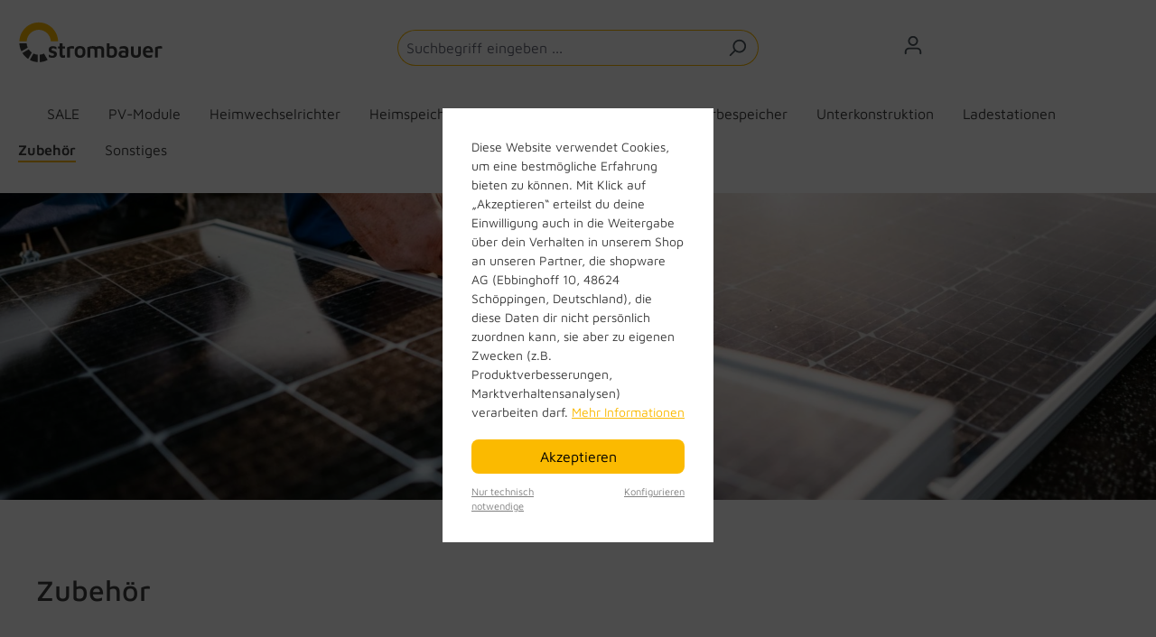

--- FILE ---
content_type: text/html; charset=UTF-8
request_url: https://strombauer.com/grosshandel/shop/Zubehoer/
body_size: 26190
content:
<!DOCTYPE html>
<html lang="de-DE"
      itemscope="itemscope"
      itemtype="https://schema.org/WebPage">


    
                            
    <head>
                                    <meta charset="utf-8">
            
                <meta name="viewport"
            content="width=device-width, initial-scale=1, shrink-to-fit=no, maximum-scale=1">

                            <meta name="author"
                      content="">
                <meta name="robots"
                      content="index,follow">
                <meta name="revisit-after"
                      content="15 days">
                <meta name="keywords"
                      content="">
                <meta name="description"
                      content="Zubehör">
            
                                                <meta property="og:url"
                          content="https://strombauer.com/grosshandel/shop/Zubehoer/">
                    <meta property="og:type"
                          content="website">
                    <meta property="og:site_name"
                          content="Shop | Strombauer">
                    <meta property="og:title"
                          content="Zubehör">
                    <meta property="og:description"
                          content="Zubehör">
                    <meta property="og:image"
                          content="https://strombauer.com/grosshandel/shop/media/fb/9c/ed/1710837606/Strombauer-RGB-KU-without-text.svg?ts=1710837606">

                    <meta name="twitter:card"
                          content="summary">
                    <meta name="twitter:site"
                          content="Shop | Strombauer">
                    <meta name="twitter:title"
                          content="Zubehör">
                    <meta name="twitter:description"
                          content="Zubehör">
                    <meta name="twitter:image"
                          content="https://strombauer.com/grosshandel/shop/media/fb/9c/ed/1710837606/Strombauer-RGB-KU-without-text.svg?ts=1710837606">
                            
                            <meta itemprop="copyrightHolder"
                      content="Shop | Strombauer">
                <meta itemprop="copyrightYear"
                      content="">
                <meta itemprop="isFamilyFriendly"
                      content="false">
                <meta itemprop="image"
                      content="https://strombauer.com/grosshandel/shop/media/fb/9c/ed/1710837606/Strombauer-RGB-KU-without-text.svg?ts=1710837606">
            
                                            <meta name="theme-color"
                      content="#fff">
                            
                                                
                    <link rel="icon" href="https://strombauer.com/grosshandel/shop/media/12/8f/38/1702541616/Bildmarke_Strombauer_neg_01bd628b-e2e2-4136-9b4f-6dd8a22144de (1).png?ts=1702541616">
        
                                <link rel="apple-touch-icon"
                  href="https://strombauer.com/grosshandel/shop/media/12/8f/38/1702541616/Bildmarke_Strombauer_neg_01bd628b-e2e2-4136-9b4f-6dd8a22144de (1).png?ts=1702541616">
                    
                                    <link rel="canonical" href="https://strombauer.com/grosshandel/shop/Zubehoer/">
                    
                    <title itemprop="name">
                Zubehör            </title>
        
                                                                                <link rel="stylesheet"
                      href="https://strombauer.com/grosshandel/shop/theme/f78c089272fe35dda1a7ab5e3caf3fce/css/all.css?1768416604">
                                    

    <script type="text/javascript">
                window.COOKIE_ACCEPT_RELOAD = 1;
            </script>


        
                    
    <script>
        window.features = JSON.parse('\u007B\u0022V6_5_0_0\u0022\u003Atrue,\u0022v6.5.0.0\u0022\u003Atrue,\u0022V6_6_0_0\u0022\u003Atrue,\u0022v6.6.0.0\u0022\u003Atrue,\u0022V6_7_0_0\u0022\u003Atrue,\u0022v6.7.0.0\u0022\u003Atrue,\u0022V6_8_0_0\u0022\u003Afalse,\u0022v6.8.0.0\u0022\u003Afalse,\u0022DISABLE_VUE_COMPAT\u0022\u003Atrue,\u0022disable.vue.compat\u0022\u003Atrue,\u0022ACCESSIBILITY_TWEAKS\u0022\u003Atrue,\u0022accessibility.tweaks\u0022\u003Atrue,\u0022TELEMETRY_METRICS\u0022\u003Afalse,\u0022telemetry.metrics\u0022\u003Afalse,\u0022FLOW_EXECUTION_AFTER_BUSINESS_PROCESS\u0022\u003Afalse,\u0022flow.execution.after.business.process\u0022\u003Afalse,\u0022PERFORMANCE_TWEAKS\u0022\u003Afalse,\u0022performance.tweaks\u0022\u003Afalse,\u0022CACHE_CONTEXT_HASH_RULES_OPTIMIZATION\u0022\u003Afalse,\u0022cache.context.hash.rules.optimization\u0022\u003Afalse,\u0022DEFERRED_CART_ERRORS\u0022\u003Afalse,\u0022deferred.cart.errors\u0022\u003Afalse,\u0022PRODUCT_ANALYTICS\u0022\u003Afalse,\u0022product.analytics\u0022\u003Afalse\u007D');
    </script>
        
                    <!-- WbmTagManagerAnalytics Head Snippet Start -->
                                        
                <script>
            window.dataLayer = window.dataLayer || [];
            function gtag() { dataLayer.push(arguments); }
            gtag('consent', 'default', {
                'ad_user_data': 'denied',
                'ad_storage': 'denied',
                'ad_personalization': 'denied',
                'analytics_storage': 'denied'
            });
        </script>
    

    <!-- Shopware Analytics -->
    <script>
        window.shopwareAnalytics = {
            trackingId: '',
            merchantConsent: true,
            debug: false,
            storefrontController: 'Navigation',
            storefrontAction: 'index',
            storefrontRoute: 'frontend.navigation.page',
            storefrontCmsPageType:  'product_list' ,
        };
    </script>
    <!-- End Shopware Analytics -->
        

    

            <script id="wbmTagMangerDefine" type="text/javascript">
            let gtmIsTrackingProductClicks = Boolean(1),
                gtmIsTrackingAddToWishlistClicks = Boolean(1),
                maxDatalayerLimitBeforeSplit = Number(7),
                gtmContainerId = 'GTM-KPV68R5B',
                hasSWConsentSupport = Boolean(1);
            window.wbmScriptIsSet = false;
            window.dataLayer = window.dataLayer || [];
            window.dataLayer.push({"event":"user","id":null});
        </script>

        <script id="wbmTagMangerDataLayer" type="text/javascript">
            window.dataLayer.push({ ecommerce: null });
            window.dataLayer.push({"google_tag_params":{"ecomm_prodid":["1036","1410","1111","1323","1346","1041","1225","1280","1100","1285","1243","1244","1437","1188","1180","1165","1299","1179","1281","1481","1108","1316","1579","1282"],"ecomm_category":"Zubeh\u00f6r","ecomm_pagetype":"category"}});

            
                

            
            let onEventDataLayer = JSON.parse('[{"event":"view_item_list","ecommerce":{"item_list_name":"Category: Zubeh\u00f6r","items":[{"price":"","index":0,"item_id":"1036","item_brand":"","item_list_id":"category_018c3ed291dc781392fa2230e2e69e40","item_category":"Zubeh\u00f6r","item_name":"St\u00e4ubli MC4-EVO 2 Buchse 4-6 mm\u00b2, Da 4,7-6,4 mm","item_variant":"","item_list_name":"Category: Zubeh\u00f6r"},{"price":"","index":1,"item_id":"1410","item_brand":"","item_list_id":"category_018c3ed291dc781392fa2230e2e69e40","item_category":"Zubeh\u00f6r","item_name":"St\u00e4ubli MC4-EVO 2 Stecker 4-6 mm\u00b2, Da 4,7-6,4 mm","item_variant":"","item_list_name":"Category: Zubeh\u00f6r"},{"price":"","index":2,"item_id":"1111","item_brand":"","item_list_id":"category_018c3ed291dc781392fa2230e2e69e40","item_category":"Zubeh\u00f6r","item_name":"Betonplatte 40x40x4 14kg","item_variant":"","item_list_name":"Category: Zubeh\u00f6r"},{"price":"","index":3,"item_id":"1323","item_brand":"","item_list_id":"category_018c3ed291dc781392fa2230e2e69e40","item_category":"Zubeh\u00f6r","item_name":"St\u00e4ubli MC4-Evo 2 Ersatzkontakt Buchse 4,0-6,0 mm2","item_variant":"","item_list_name":"Category: Zubeh\u00f6r"},{"price":"","index":4,"item_id":"1346","item_brand":"Ecoflow","item_list_id":"category_018c3ed291dc781392fa2230e2e69e40","item_category":"Zubeh\u00f6r","item_name":"EcoFlow EFA-ADL400-CT Smart Power Sensor","item_variant":"","item_list_name":"Category: Zubeh\u00f6r"},{"price":"","index":5,"item_id":"1041","item_brand":"Huawei","item_list_id":"category_018c3ed291dc781392fa2230e2e69e40","item_category":"Zubeh\u00f6r","item_name":"Huawei Chint DTSU666-H 100A Smart Power Sensor","item_variant":"","item_list_name":"Category: Zubeh\u00f6r"},{"price":"","index":6,"item_id":"1225","item_brand":"Huawei","item_list_id":"category_018c3ed291dc781392fa2230e2e69e40","item_category":"Zubeh\u00f6r","item_name":"Huawei EMMA-A02 Smart Assistant","item_variant":"","item_list_name":"Category: Zubeh\u00f6r"},{"price":"","index":7,"item_id":"1280","item_brand":"Ecoflow","item_list_id":"category_018c3ed291dc781392fa2230e2e69e40","item_category":"Zubeh\u00f6r","item_name":"EcoFlow PowerGlow Heizstab 3.5 KW","item_variant":"","item_list_name":"Category: Zubeh\u00f6r"},{"price":"","index":8,"item_id":"1100","item_brand":"","item_list_id":"category_018c3ed291dc781392fa2230e2e69e40","item_category":"Zubeh\u00f6r","item_name":"GD21 Tyvek Leitungsmanschette 15-22mm ","item_variant":"","item_list_name":"Category: Zubeh\u00f6r"},{"price":"","index":9,"item_id":"1285","item_brand":"Ecoflow","item_list_id":"category_018c3ed291dc781392fa2230e2e69e40","item_category":"Zubeh\u00f6r","item_name":"EcoFlow SmartPlug","item_variant":"","item_list_name":"Category: Zubeh\u00f6r"},{"price":"","index":10,"item_id":"1243","item_brand":"","item_list_id":"category_018c3ed291dc781392fa2230e2e69e40","item_category":"Zubeh\u00f6r","item_name":"St\u00e4ubli MC4-Evo 2 AZB4 Abzweigbuchse 4,0-6,0 mm2","item_variant":"","item_list_name":"Category: Zubeh\u00f6r"},{"price":"","index":11,"item_id":"1244","item_brand":"","item_list_id":"category_018c3ed291dc781392fa2230e2e69e40","item_category":"Zubeh\u00f6r","item_name":"St\u00e4ubli MC4-Evo 2 AZS4 Abzweigstecker 4,0-6,0 mm2","item_variant":"","item_list_name":"Category: Zubeh\u00f6r"},{"price":"","index":12,"item_id":"1437","item_brand":"Sungrow","item_list_id":"category_018c3ed291dc781392fa2230e2e69e40","item_category":"Zubeh\u00f6r","item_name":"Sungrow iHomeManager","item_variant":"","item_list_name":"Category: Zubeh\u00f6r"},{"price":"","index":13,"item_id":"1188","item_brand":"Huawei","item_list_id":"category_018c3ed291dc781392fa2230e2e69e40","item_category":"Zubeh\u00f6r","item_name":"Huawei Smart Dongle-WLAN-FE","item_variant":"","item_list_name":"Category: Zubeh\u00f6r"},{"price":"","index":14,"item_id":"1180","item_brand":"","item_list_id":"category_018c3ed291dc781392fa2230e2e69e40","item_category":"Zubeh\u00f6r","item_name":"Sunclix Buchse PV-C3F-M 2,5-6 Steckverbinder","item_variant":"","item_list_name":"Category: Zubeh\u00f6r"},{"price":"","index":15,"item_id":"1165","item_brand":"","item_list_id":"category_018c3ed291dc781392fa2230e2e69e40","item_category":"Zubeh\u00f6r","item_name":"GDD21 Tyvek Doppelrohrmanschette 15-22mm","item_variant":"","item_list_name":"Category: Zubeh\u00f6r"},{"price":"","index":16,"item_id":"1299","item_brand":"Ecoflow","item_list_id":"category_018c3ed291dc781392fa2230e2e69e40","item_category":"Zubeh\u00f6r","item_name":"EcoFlow PowerOcean LFP Wandhalterung ","item_variant":"","item_list_name":"Category: Zubeh\u00f6r"},{"price":"","index":17,"item_id":"1179","item_brand":"","item_list_id":"category_018c3ed291dc781392fa2230e2e69e40","item_category":"Zubeh\u00f6r","item_name":"Sunclix Stecker PV-C3F-S 2,5-6 Steckverbinder","item_variant":"","item_list_name":"Category: Zubeh\u00f6r"},{"price":"","index":18,"item_id":"1281","item_brand":"Ecoflow","item_list_id":"category_018c3ed291dc781392fa2230e2e69e40","item_category":"Zubeh\u00f6r","item_name":"EcoFlow PowerGlow Heizstab 6.0 KW","item_variant":"","item_list_name":"Category: Zubeh\u00f6r"},{"price":"","index":19,"item_id":"1481","item_brand":"Ecopoint","item_list_id":"category_018c3ed291dc781392fa2230e2e69e40","item_category":"Zubeh\u00f6r","item_name":"Ecopoint Typ 2 Spiralkabel 11kW 7,5m","item_variant":"","item_list_name":"Category: Zubeh\u00f6r"},{"price":"","index":20,"item_id":"1108","item_brand":"Sungrow","item_list_id":"category_018c3ed291dc781392fa2230e2e69e40","item_category":"Zubeh\u00f6r","item_name":"Sungrow WiNet-S Communication Dongle","item_variant":"","item_list_name":"Category: Zubeh\u00f6r"},{"price":"","index":21,"item_id":"1316","item_brand":"Huawei","item_list_id":"category_018c3ed291dc781392fa2230e2e69e40","item_category":"Zubeh\u00f6r","item_name":"Huawei Smartguard 63A T0","item_variant":"","item_list_name":"Category: Zubeh\u00f6r"},{"price":"","index":22,"item_id":"1579","item_brand":"Ecoflow","item_list_id":"category_018c3ed291dc781392fa2230e2e69e40","item_category":"Zubeh\u00f6r","item_name":"EcoFlow PowerInsight 2 Energie-Manager","item_variant":"","item_list_name":"Category: Zubeh\u00f6r"},{"price":"","index":23,"item_id":"1282","item_brand":"Ecoflow","item_list_id":"category_018c3ed291dc781392fa2230e2e69e40","item_category":"Zubeh\u00f6r","item_name":"EcoFlow PowerGlow Heizstab 9.0 KW","item_variant":"","item_list_name":"Category: Zubeh\u00f6r"}],"item_list_id":"category_018c3ed291dc781392fa2230e2e69e40"}}]');
                    </script>    
                        <script id="wbmTagManger" type="text/javascript" >
                function getCookie(name) {
                    var cookieMatch = document.cookie.match(name + '=(.*?)(;|$)');
                    return cookieMatch && decodeURI(cookieMatch[1]);
                }

                let gtmCookieSet = getCookie('wbm-tagmanager-enabled');
                
                let googleTag = function(w,d,s,l,i){w[l]=w[l]||[];w[l].push({'gtm.start':new Date().getTime(),event:'gtm.js'});var f=d.getElementsByTagName(s)[0],j=d.createElement(s),dl=l!='dataLayer'?'&l='+l:'';j.async=true;j.src='https://www.googletagmanager.com/gtm.js?id='+i+dl+'';f.parentNode.insertBefore(j,f);};
                

                if (hasSWConsentSupport && gtmCookieSet === null) {
                    window.wbmGoogleTagmanagerId = gtmContainerId;
                    window.wbmScriptIsSet = false;
                    window.googleTag = googleTag;
                } else {
                    window.wbmScriptIsSet = true;
                    googleTag(window, document, 'script', 'dataLayer', gtmContainerId);
                    googleTag = null;

                    window.dataLayer = window.dataLayer || [];
                    function gtag() { dataLayer.push(arguments); }

                    if (hasSWConsentSupport) {
                        (() => {
                            const analyticsStorageEnabled = document.cookie.split(';').some((item) => item.trim().includes('google-analytics-enabled=1'));
                            const adsEnabled = document.cookie.split(';').some((item) => item.trim().includes('google-ads-enabled=1'));

                            gtag('consent', 'update', {
                                'ad_storage': adsEnabled ? 'granted' : 'denied',
                                'ad_user_data': adsEnabled ? 'granted' : 'denied',
                                'ad_personalization': adsEnabled ? 'granted' : 'denied',
                                'analytics_storage': analyticsStorageEnabled ? 'granted' : 'denied'
                            });
                        })();
                    }
                }

                
            </script><!-- WbmTagManagerAnalytics Head Snippet End -->
            
                            
            
                
                                    <script>
                    window.useDefaultCookieConsent = true;
                </script>
                    
                                    <script>
                window.activeNavigationId = '018c3ed291dc781392fa2230e2e69e40';
                window.activeRoute = 'frontend.navigation.page';
                window.activeRouteParameters = '\u007B\u0022_httpCache\u0022\u003Atrue,\u0022navigationId\u0022\u003A\u0022018c3ed291dc781392fa2230e2e69e40\u0022\u007D';
                window.router = {
                    'frontend.cart.offcanvas': '/grosshandel/shop/checkout/offcanvas',
                    'frontend.cookie.offcanvas': '/grosshandel/shop/cookie/offcanvas',
                    'frontend.checkout.finish.page': '/grosshandel/shop/checkout/finish',
                    'frontend.checkout.info': '/grosshandel/shop/widgets/checkout/info',
                    'frontend.menu.offcanvas': '/grosshandel/shop/widgets/menu/offcanvas',
                    'frontend.cms.page': '/grosshandel/shop/widgets/cms',
                    'frontend.cms.navigation.page': '/grosshandel/shop/widgets/cms/navigation',
                    'frontend.country.country-data': '/grosshandel/shop/country/country-state-data',
                    'frontend.app-system.generate-token': '/grosshandel/shop/app-system/Placeholder/generate-token',
                    'frontend.gateway.context': '/grosshandel/shop/gateway/context',
                    'frontend.cookie.consent.offcanvas': '/grosshandel/shop/cookie/consent-offcanvas',
                    'frontend.account.login.page': '/grosshandel/shop/account/login',
                    };
                window.salesChannelId = '018c113cdc52715b89fa80c460fa4437';
            </script>
        

    <script>
        window.router['frontend.shopware_analytics.customer.data'] = '/grosshandel/shop/storefront/script/shopware-analytics-customer'
    </script>

                                <script>
                
                window.breakpoints = JSON.parse('\u007B\u0022xs\u0022\u003A0,\u0022sm\u0022\u003A576,\u0022md\u0022\u003A768,\u0022lg\u0022\u003A992,\u0022xl\u0022\u003A1200,\u0022xxl\u0022\u003A1400\u007D');
            </script>
        
        
                        
                        
    <script>
        window.validationMessages = JSON.parse('\u007B\u0022required\u0022\u003A\u0022Die\u0020Eingabe\u0020darf\u0020nicht\u0020leer\u0020sein.\u0022,\u0022email\u0022\u003A\u0022Ung\\u00fcltige\u0020E\u002DMail\u002DAdresse.\u0020Die\u0020E\u002DMail\u0020ben\\u00f6tigt\u0020das\u0020Format\u0020\\\u0022nutzer\u0040beispiel.de\\\u0022.\u0022,\u0022confirmation\u0022\u003A\u0022Ihre\u0020Eingaben\u0020sind\u0020nicht\u0020identisch.\u0022,\u0022minLength\u0022\u003A\u0022Die\u0020Eingabe\u0020ist\u0020zu\u0020kurz.\u0022\u007D');
    </script>
        
                                                        <script>
                        window.themeJsPublicPath = 'https://strombauer.com/grosshandel/shop/theme/f78c089272fe35dda1a7ab5e3caf3fce/js/';
                    </script>
                                            <script type="text/javascript" src="https://strombauer.com/grosshandel/shop/theme/f78c089272fe35dda1a7ab5e3caf3fce/js/storefront/storefront.js?1768416604" defer></script>
                                            <script type="text/javascript" src="https://strombauer.com/grosshandel/shop/theme/f78c089272fe35dda1a7ab5e3caf3fce/js/newsletter-sendinblue/newsletter-sendinblue.js?1768416604" defer></script>
                                            <script type="text/javascript" src="https://strombauer.com/grosshandel/shop/theme/f78c089272fe35dda1a7ab5e3caf3fce/js/jkweb-shopware-cookie-accept-plugin/jkweb-shopware-cookie-accept-plugin.js?1768416604" defer></script>
                                            <script type="text/javascript" src="https://strombauer.com/grosshandel/shop/theme/f78c089272fe35dda1a7ab5e3caf3fce/js/b-a-l-business-central-sync/b-a-l-business-central-sync.js?1768416604" defer></script>
                                            <script type="text/javascript" src="https://strombauer.com/grosshandel/shop/theme/f78c089272fe35dda1a7ab5e3caf3fce/js/wbm-tag-manager-analytics/wbm-tag-manager-analytics.js?1768416604" defer></script>
                                            <script type="text/javascript" src="https://strombauer.com/grosshandel/shop/theme/f78c089272fe35dda1a7ab5e3caf3fce/js/swag-analytics/swag-analytics.js?1768416604" defer></script>
                                            <script type="text/javascript" src="https://strombauer.com/grosshandel/shop/theme/f78c089272fe35dda1a7ab5e3caf3fce/js/b-a-l-strombauer/b-a-l-strombauer.js?1768416604" defer></script>
                                                            </head>

        <body class="is-ctl-navigation is-act-index is-active-route-frontend-navigation-page">

            
                
    
    
            <div id="page-top" class="skip-to-content bg-primary-subtle text-primary-emphasis overflow-hidden" tabindex="-1">
            <div class="container skip-to-content-container d-flex justify-content-center visually-hidden-focusable">
                                                                                        <a href="#content-main" class="skip-to-content-link d-inline-flex text-decoration-underline m-1 p-2 fw-bold gap-2">
                                Zum Hauptinhalt springen
                            </a>
                                            
                                                                        <a href="#header-main-search-input" class="skip-to-content-link d-inline-flex text-decoration-underline m-1 p-2 fw-bold gap-2 d-none d-sm-block">
                                Zur Suche springen
                            </a>
                                            
                                                                        <a href="#main-navigation-menu" class="skip-to-content-link d-inline-flex text-decoration-underline m-1 p-2 fw-bold gap-2 d-none d-lg-block">
                                Zur Hauptnavigation springen
                            </a>
                                                                        </div>
        </div>
        
                                    <noscript>
                <iframe src="https://www.googletagmanager.com/ns.html?id=GTM-KPV68R5B"
                        height="0"
                        width="0"
                        style="display:none;visibility:hidden"
                        title="Google Tagmanager">

                </iframe>
            </noscript>
            
                <noscript class="noscript-main">
                
    <div role="alert"
         aria-live="polite"
         class="alert alert-info d-flex align-items-center">

                                                                        
                                                    <span class="icon icon-info" aria-hidden="true">
                                        <svg xmlns="http://www.w3.org/2000/svg" xmlns:xlink="http://www.w3.org/1999/xlink" width="24" height="24" viewBox="0 0 24 24"><defs><path d="M12 7c.5523 0 1 .4477 1 1s-.4477 1-1 1-1-.4477-1-1 .4477-1 1-1zm1 9c0 .5523-.4477 1-1 1s-1-.4477-1-1v-5c0-.5523.4477-1 1-1s1 .4477 1 1v5zm11-4c0 6.6274-5.3726 12-12 12S0 18.6274 0 12 5.3726 0 12 0s12 5.3726 12 12zM12 2C6.4772 2 2 6.4772 2 12s4.4772 10 10 10 10-4.4772 10-10S17.5228 2 12 2z" id="icons-default-info" /></defs><use xlink:href="#icons-default-info" fill="#758CA3" fill-rule="evenodd" /></svg>
                    </span>                                                    
                                    
                    <div class="alert-content-container">
                                                    
                                                            Um unseren Shop in vollem Umfang nutzen zu können, empfehlen wir Ihnen Javascript in Ihrem Browser zu aktivieren.
                                    
                                                                </div>
            </div>
            </noscript>
        

                            <div class="bal-header-container">
        <header class="header-main">
                            <div class="container">
                                    <div class="top-bar d-none d-lg-block">
        
                        </div>
    
            <div class="row align-items-center header-row">
                            <div class="col-12 col-lg-auto header-logo-col pb-sm-2 my-3 m-lg-0">
                        <div class="header-logo-main text-center">
                    <a class="header-logo-main-link"
               href="/grosshandel/shop/"
               title="Zur Startseite gehen">
                                    <picture class="header-logo-picture d-block m-auto">
                                                                            
                                                                            
                                                                                    <img src="https://strombauer.com/grosshandel/shop/media/fb/9c/ed/1710837606/Strombauer-RGB-KU-without-text.svg?ts=1710837606"
                                     alt="Zur Startseite gehen"
                                     class="img-fluid header-logo-main-img">
                                                                        </picture>
                            </a>
            </div>
                </div>
            
                            <div class="col-12 order-2 col-sm order-sm-1 header-search-col">
                    <div class="row">
                        <div class="col-sm-auto d-none d-sm-block d-lg-none">
                                                            <div class="nav-main-toggle">
                                                                            <button
                                            class="btn nav-main-toggle-btn header-actions-btn"
                                            type="button"
                                            data-off-canvas-menu="true"
                                            aria-label="Menü"
                                        >
                                                                                            <span class="icon icon-stack" aria-hidden="true">
                                        <svg xmlns="http://www.w3.org/2000/svg" xmlns:xlink="http://www.w3.org/1999/xlink" width="24" height="24" viewBox="0 0 24 24"><defs><path d="M3 13c-.5523 0-1-.4477-1-1s.4477-1 1-1h18c.5523 0 1 .4477 1 1s-.4477 1-1 1H3zm0-7c-.5523 0-1-.4477-1-1s.4477-1 1-1h18c.5523 0 1 .4477 1 1s-.4477 1-1 1H3zm0 14c-.5523 0-1-.4477-1-1s.4477-1 1-1h18c.5523 0 1 .4477 1 1s-.4477 1-1 1H3z" id="icons-default-stack" /></defs><use xlink:href="#icons-default-stack" fill="#758CA3" fill-rule="evenodd" /></svg>
                    </span>                                                                                    </button>
                                                                    </div>
                                                    </div>
                        <div class="col">
                            

    <div class="collapse"
         id="searchCollapse">
        <div class="header-search my-2 m-sm-auto">
                            <form action="/grosshandel/shop/search"
                      method="get"
                      data-search-plugin="true"
                      data-search-widget-options="{&quot;searchWidgetMinChars&quot;:2}"
                      data-url="/grosshandel/shop/suggest?search="
                      class="header-search-form">
                                            <div class="input-group">
                                                            <input type="search"
                                       id="header-main-search-input"
                                       name="search"
                                       class="form-control header-search-input"
                                       autocomplete="off"
                                       autocapitalize="off"
                                       placeholder="Suchbegriff eingeben ..."
                                       aria-label="Suchbegriff eingeben ..."
                                       value=""
                                >
                            
                                                            <button type="submit"
                                        class="btn header-search-btn"
                                        aria-label="Suchen">
                                    <span class="header-search-icon">
                                        <span class="icon icon-search" aria-hidden="true">
                                        <svg xmlns="http://www.w3.org/2000/svg" xmlns:xlink="http://www.w3.org/1999/xlink" width="24" height="24" viewBox="0 0 24 24"><defs><path d="M10.0944 16.3199 4.707 21.707c-.3905.3905-1.0237.3905-1.4142 0-.3905-.3905-.3905-1.0237 0-1.4142L8.68 14.9056C7.6271 13.551 7 11.8487 7 10c0-4.4183 3.5817-8 8-8s8 3.5817 8 8-3.5817 8-8 8c-1.8487 0-3.551-.627-4.9056-1.6801zM15 16c3.3137 0 6-2.6863 6-6s-2.6863-6-6-6-6 2.6863-6 6 2.6863 6 6 6z" id="icons-default-search" /></defs><use xlink:href="#icons-default-search" fill="#758CA3" fill-rule="evenodd" /></svg>
                    </span>                                    </span>
                                </button>
                            
                                                            <button class="btn header-close-btn js-search-close-btn d-none"
                                        type="button"
                                        aria-label="Die Dropdown-Suche schließen">
                                    <span class="header-close-icon">
                                        <span class="icon icon-x" aria-hidden="true">
                                        <svg xmlns="http://www.w3.org/2000/svg" xmlns:xlink="http://www.w3.org/1999/xlink" width="24" height="24" viewBox="0 0 24 24"><defs><path d="m10.5858 12-7.293-7.2929c-.3904-.3905-.3904-1.0237 0-1.4142.3906-.3905 1.0238-.3905 1.4143 0L12 10.5858l7.2929-7.293c.3905-.3904 1.0237-.3904 1.4142 0 .3905.3906.3905 1.0238 0 1.4143L13.4142 12l7.293 7.2929c.3904.3905.3904 1.0237 0 1.4142-.3906.3905-1.0238.3905-1.4143 0L12 13.4142l-7.2929 7.293c-.3905.3904-1.0237.3904-1.4142 0-.3905-.3906-.3905-1.0238 0-1.4143L10.5858 12z" id="icons-default-x" /></defs><use xlink:href="#icons-default-x" fill="#758CA3" fill-rule="evenodd" /></svg>
                    </span>                                    </span>
                                </button>
                                                    </div>
                                    </form>
                    </div>
    </div>
                        </div>
                    </div>
                </div>
            
                            <div class="col-12 order-1 col-sm-auto order-sm-2 header-actions-col">
                    <div class="row g-0">
                                                    <div class="col d-sm-none">
                                <div class="menu-button">
                                                                            <button
                                            class="btn nav-main-toggle-btn header-actions-btn"
                                            type="button"
                                            data-off-canvas-menu="true"
                                            aria-label="Menü"
                                        >
                                                                                            <span class="icon icon-stack" aria-hidden="true">
                                        <svg xmlns="http://www.w3.org/2000/svg" xmlns:xlink="http://www.w3.org/1999/xlink" width="24" height="24" viewBox="0 0 24 24"><use xlink:href="#icons-default-stack" fill="#758CA3" fill-rule="evenodd" /></svg>
                    </span>                                                                                    </button>
                                                                    </div>
                            </div>
                        
                            <div class="col-auto d-sm-none">
        <div class="search-toggle">
            <button class="btn header-actions-btn search-toggle-btn js-search-toggle-btn collapsed"
                    type="button"
                    aria-expanded="false"
                    aria-controls="searchCollapse"
                    aria-label="Suchen">
                <span class="icon icon-search" aria-hidden="true">
                                        <svg xmlns="http://www.w3.org/2000/svg" xmlns:xlink="http://www.w3.org/1999/xlink" width="24" height="24" viewBox="0 0 24 24"><use xlink:href="#icons-default-search" fill="#758CA3" fill-rule="evenodd" /></svg>
                    </span>            </button>
        </div>
    </div>

                        
                                                    <div class="col-auto">
                                <div class="account-menu">
                                    
            <a href="/grosshandel/shop/account/login"
                           title="Anmelden"
                          >
            <span class="icon icon-avatar" aria-hidden="true">
                                        <svg xmlns="http://www.w3.org/2000/svg" xmlns:xlink="http://www.w3.org/1999/xlink" width="24" height="24" viewBox="0 0 24 24"><defs><path d="M12 3C9.7909 3 8 4.7909 8 7c0 2.2091 1.7909 4 4 4 2.2091 0 4-1.7909 4-4 0-2.2091-1.7909-4-4-4zm0-2c3.3137 0 6 2.6863 6 6s-2.6863 6-6 6-6-2.6863-6-6 2.6863-6 6-6zM4 22.099c0 .5523-.4477 1-1 1s-1-.4477-1-1V20c0-2.7614 2.2386-5 5-5h10.0007c2.7614 0 5 2.2386 5 5v2.099c0 .5523-.4477 1-1 1s-1-.4477-1-1V20c0-1.6569-1.3431-3-3-3H7c-1.6569 0-3 1.3431-3 3v2.099z" id="icons-default-avatar" /></defs><use xlink:href="#icons-default-avatar" fill="#758CA3" fill-rule="evenodd" /></svg>
                    </span>        </a>
                                    </div>
                            </div>
                        
                                                            </div>
                </div>
                    </div>
                    </div>
                    </header>

        <div class="nav-main">
                                <div class="container">
        
                    <nav class="navbar navbar-expand-lg main-navigation-menu"
                 id="main-navigation-menu"
                 itemscope="itemscope"
                 itemtype="https://schema.org/SiteNavigationElement"
                 data-navbar="true"
                 data-navbar-options="{&quot;pathIdList&quot;:[]}"
                 aria-label="Hauptnavigation">
                <div class="collapse navbar-collapse" id="main_nav">
                    <ul class="navbar-nav main-navigation-menu-list flex-wrap">
                        
                                                                                    <li class="nav-item nav-item-018c113ac8e1700795175664c21d2333">
                                    <a class="nav-link main-navigation-link home-link root nav-item-018c113ac8e1700795175664c21d2333-link"
                                       href="/grosshandel/shop/"
                                       itemprop="url"
                                       title="Home">
                                        <span itemprop="name" class="main-navigation-link-text">Home</span>
                                    </a>
                                </li>
                                                    
                                                                                                                                                                                                                    
                                                                                                            <li class="nav-item nav-item-01985526a020776f962dd238aae938db ">
                                                                                            <a class="nav-link nav-item-01985526a020776f962dd238aae938db-link root main-navigation-link p-2"
                                                   href="https://strombauer.com/grosshandel/shop/SALE/"
                                                                                                                                                         itemprop="url"
                                                   title="SALE"
                                                >
                                                                                                            <span itemprop="name" class="main-navigation-link-text">SALE</span>
                                                                                                    </a>
                                            
                                                                                    </li>
                                                                                                                                                                                                                                                                
                                                                                                            <li class="nav-item nav-item-018c3ec4f76471cc8c3d84e9a5f9654f dropdown position-static">
                                                                                            <a class="nav-link nav-item-018c3ec4f76471cc8c3d84e9a5f9654f-link root main-navigation-link p-2 dropdown-toggle"
                                                   href="https://strombauer.com/grosshandel/shop/PV-Module/"
                                                   data-bs-toggle="dropdown"                                                                                                      itemprop="url"
                                                   title="PV-Module"
                                                >
                                                                                                            <span itemprop="name" class="main-navigation-link-text">PV-Module</span>
                                                                                                    </a>
                                            
                                                                                                                                                <div class="dropdown-menu w-100 p-4">
                                                            <div class="container">
                
            <div class="row">
                <div class="col-12">
        <div class="navigation-flyout-categories">
                
                    
    
        

    <div class="row navigation-flyout-categories is-level-0">

                                                                             
        

                                            
                            <div class="col-3 navigation-flyout-col">
                                                                        <a class="nav-item nav-link navigation-flyout-link is-level-0"
                               href="https://strombauer.com/grosshandel/shop/PV-Module/Aiko/"
                               itemprop="url"
                                                              title="Aiko">
                                                                    
                                    
                    
                        
                        
    
                
                
                    
                
        
                
        
                                
                                            
                                            
                    
                
                
        
        
                                                                                                            
            
            <img src="https://strombauer.com/grosshandel/shop/media/20/10/75/1736853641/Aiko-logo2.png?ts=1736853739"                             srcset="https://strombauer.com/grosshandel/shop/thumbnail/20/10/75/1736853641/Aiko-logo2_1920x1920.png?ts=1736853739 1920w, https://strombauer.com/grosshandel/shop/thumbnail/20/10/75/1736853641/Aiko-logo2_800x800.png?ts=1736853739 800w, https://strombauer.com/grosshandel/shop/thumbnail/20/10/75/1736853641/Aiko-logo2_400x400.png?ts=1736853739 400w"                                 sizes="200px"
                                         class="img-fluid category-navigation-image" alt="" loading="eager"        />
                                                                    
                                <span itemprop="name">Aiko</span>
                            </a>
                                                            </div>
                                                        
                            <div class="col-3 navigation-flyout-col">
                                                                        <a class="nav-item nav-link navigation-flyout-link is-level-0"
                               href="https://strombauer.com/grosshandel/shop/PV-Module/Trina/"
                               itemprop="url"
                                                              title="Trina">
                                                                    
                                    
                    
                        
                        
    
                
                
                    
        
            <img src="https://strombauer.com/grosshandel/shop/media/c6/2c/12/1736853872/Trina.jpg?ts=1736853872"                          class="img-fluid category-navigation-image" alt="" loading="eager"        />
                                                                    
                                <span itemprop="name">Trina</span>
                            </a>
                                                            </div>
                                                        
                            <div class="col-3 navigation-flyout-col">
                                                                        <a class="nav-item nav-link navigation-flyout-link is-level-0"
                               href="https://strombauer.com/grosshandel/shop/PV-Module/Jolywood/"
                               itemprop="url"
                                                              title="Jolywood">
                                                                    
                                    
                    
                        
                        
    
                
                
                    
        
            <img src="https://strombauer.com/grosshandel/shop/media/d9/75/ff/1747744176/Jolywood%20Logo.jpg?ts=1747744176"                          class="img-fluid category-navigation-image" alt="" loading="eager"        />
                                                                    
                                <span itemprop="name">Jolywood</span>
                            </a>
                                                            </div>
                        </div>
        </div>
    </div>

                    </div>
    
    
    </div>
                                                    </div>
                                                                                                                                    </li>
                                                                                                                                                                                                                                                                
                                                                                                            <li class="nav-item nav-item-018c3ed1f8a37f3f90e63b9565e64be6 dropdown position-static">
                                                                                            <a class="nav-link nav-item-018c3ed1f8a37f3f90e63b9565e64be6-link root main-navigation-link p-2 dropdown-toggle"
                                                   href="https://strombauer.com/grosshandel/shop/Heimwechselrichter/"
                                                   data-bs-toggle="dropdown"                                                                                                      itemprop="url"
                                                   title="Heimwechselrichter"
                                                >
                                                                                                            <span itemprop="name" class="main-navigation-link-text">Heimwechselrichter</span>
                                                                                                    </a>
                                            
                                                                                                                                                <div class="dropdown-menu w-100 p-4">
                                                            <div class="container">
                
            <div class="row">
                <div class="col-12">
        <div class="navigation-flyout-categories">
                
                    
    
        

    <div class="row navigation-flyout-categories is-level-0">

                                                                                                                     
        

                                            
                            <div class="col-3 navigation-flyout-col">
                                                                        <a class="nav-item nav-link navigation-flyout-link is-level-0"
                               href="https://strombauer.com/grosshandel/shop/Heimwechselrichter/Sungrow/"
                               itemprop="url"
                                                              title="Sungrow">
                                                                    
                                    
                    
                        
                        
    
                
                
                    
        
            <img src="https://strombauer.com/grosshandel/shop/media/26/21/15/1736854098/Sungrow%20New%20Logo.png?ts=1736854098"                          class="img-fluid category-navigation-image" alt="" loading="eager"        />
                                                                    
                                <span itemprop="name">Sungrow</span>
                            </a>
                                                            </div>
                                                        
                            <div class="col-3 navigation-flyout-col">
                                                                        <a class="nav-item nav-link navigation-flyout-link is-level-0"
                               href="https://strombauer.com/grosshandel/shop/Heimwechselrichter/Huawei/"
                               itemprop="url"
                                                              title="Huawei">
                                                                    
                                    
                    
                        
                        
    
                
                
                    
        
            <img src="https://strombauer.com/grosshandel/shop/media/17/05/78/1736926586/Huawei-Logo.png?ts=1736926586"                          class="img-fluid category-navigation-image" alt="" loading="eager"        />
                                                                    
                                <span itemprop="name">Huawei</span>
                            </a>
                                                            </div>
                                                        
                            <div class="col-3 navigation-flyout-col">
                                                                        <a class="nav-item nav-link navigation-flyout-link is-level-0"
                               href="https://strombauer.com/grosshandel/shop/Heimwechselrichter/Ecoflow/"
                               itemprop="url"
                                                              title="Ecoflow">
                                                                    
                                    
                    
                        
                        
    
                
                
                    
        
            <img src="https://strombauer.com/grosshandel/shop/media/20/3e/01/1736854421/Logo%20EcoFlow.jpg?ts=1736854421"                          class="img-fluid category-navigation-image" alt="" loading="eager"        />
                                                                    
                                <span itemprop="name">Ecoflow</span>
                            </a>
                                                            </div>
                                                        
                            <div class="col-3 navigation-flyout-col">
                                                                        <a class="nav-item nav-link navigation-flyout-link is-level-0"
                               href="https://strombauer.com/grosshandel/shop/Heimwechselrichter/Sigenergy/"
                               itemprop="url"
                                                              title="Sigenergy">
                                                                    
                                    
                    
                        
                        
    
                
                
                    
        
            <img src="https://strombauer.com/grosshandel/shop/media/59/dd/9a/1743585988/logo.png?ts=1743585988"                          class="img-fluid category-navigation-image" alt="" loading="eager"        />
                                                                    
                                <span itemprop="name">Sigenergy</span>
                            </a>
                                                            </div>
                                                        
                            <div class="col-3 navigation-flyout-col">
                                                                        <a class="nav-item nav-link navigation-flyout-link is-level-0"
                               href="https://strombauer.com/grosshandel/shop/Heimwechselrichter/FoxEss/"
                               itemprop="url"
                                                              title="FoxEss">
                                                                    
                                    
                    
                        
                        
    
                
                
                    
        
            <img src="https://strombauer.com/grosshandel/shop/media/9b/90/97/1747672484/fox-Logo.jpg?ts=1747672484"                          class="img-fluid category-navigation-image" alt="" loading="eager"        />
                                                                    
                                <span itemprop="name">FoxEss</span>
                            </a>
                                                            </div>
                        </div>
        </div>
    </div>

                    </div>
    
    
    </div>
                                                    </div>
                                                                                                                                    </li>
                                                                                                                                                                                                                                                                
                                                                                                            <li class="nav-item nav-item-018c3ed2095f7037b4ba3e8168fb3064 dropdown position-static">
                                                                                            <a class="nav-link nav-item-018c3ed2095f7037b4ba3e8168fb3064-link root main-navigation-link p-2 dropdown-toggle"
                                                   href="https://strombauer.com/grosshandel/shop/Heimspeicher/"
                                                   data-bs-toggle="dropdown"                                                                                                      itemprop="url"
                                                   title="Heimspeicher"
                                                >
                                                                                                            <span itemprop="name" class="main-navigation-link-text">Heimspeicher</span>
                                                                                                    </a>
                                            
                                                                                                                                                <div class="dropdown-menu w-100 p-4">
                                                            <div class="container">
                
            <div class="row">
                <div class="col-12">
        <div class="navigation-flyout-categories">
                
                    
    
        

    <div class="row navigation-flyout-categories is-level-0">

                                                                                                                                         
        

                                            
                            <div class="col-3 navigation-flyout-col">
                                                                        <a class="nav-item nav-link navigation-flyout-link is-level-0"
                               href="https://strombauer.com/grosshandel/shop/Heimspeicher/Sungrow/"
                               itemprop="url"
                                                              title="Sungrow">
                                                                    
                                    
                    
                        
                        
    
                
                
                    
        
            <img src="https://strombauer.com/grosshandel/shop/media/26/21/15/1736854098/Sungrow%20New%20Logo.png?ts=1736854098"                          class="img-fluid category-navigation-image" alt="" loading="eager"        />
                                                                    
                                <span itemprop="name">Sungrow</span>
                            </a>
                                                            </div>
                                                        
                            <div class="col-3 navigation-flyout-col">
                                                                        <a class="nav-item nav-link navigation-flyout-link is-level-0"
                               href="https://strombauer.com/grosshandel/shop/Heimspeicher/Huawei/"
                               itemprop="url"
                                                              title="Huawei">
                                                                    
                                    
                    
                        
                        
    
                
                
                    
        
            <img src="https://strombauer.com/grosshandel/shop/media/17/05/78/1736926586/Huawei-Logo.png?ts=1736926586"                          class="img-fluid category-navigation-image" alt="" loading="eager"        />
                                                                    
                                <span itemprop="name">Huawei</span>
                            </a>
                                                            </div>
                                                        
                            <div class="col-3 navigation-flyout-col">
                                                                        <a class="nav-item nav-link navigation-flyout-link is-level-0"
                               href="https://strombauer.com/grosshandel/shop/Heimspeicher/Ecoflow/"
                               itemprop="url"
                                                              title="Ecoflow">
                                                                    
                                    
                    
                        
                        
    
                
                
                    
        
            <img src="https://strombauer.com/grosshandel/shop/media/20/3e/01/1736854421/Logo%20EcoFlow.jpg?ts=1736854421"                          class="img-fluid category-navigation-image" alt="" loading="eager"        />
                                                                    
                                <span itemprop="name">Ecoflow</span>
                            </a>
                                                            </div>
                                                        
                            <div class="col-3 navigation-flyout-col">
                                                                        <a class="nav-item nav-link navigation-flyout-link is-level-0"
                               href="https://strombauer.com/grosshandel/shop/Heimspeicher/Sigenergy/"
                               itemprop="url"
                                                              title="Sigenergy">
                                                                    
                                    
                    
                        
                        
    
                
                
                    
        
            <img src="https://strombauer.com/grosshandel/shop/media/59/dd/9a/1743585988/logo.png?ts=1743585988"                          class="img-fluid category-navigation-image" alt="" loading="eager"        />
                                                                    
                                <span itemprop="name">Sigenergy</span>
                            </a>
                                                            </div>
                                                        
                            <div class="col-3 navigation-flyout-col">
                                                                        <a class="nav-item nav-link navigation-flyout-link is-level-0"
                               href="https://strombauer.com/grosshandel/shop/Heimspeicher/FoxEss/"
                               itemprop="url"
                                                              title="FoxEss">
                                                                    
                                    
                    
                        
                        
    
                
                
                    
        
            <img src="https://strombauer.com/grosshandel/shop/media/9b/90/97/1747672484/fox-Logo.jpg?ts=1747672484"                          class="img-fluid category-navigation-image" alt="" loading="eager"        />
                                                                    
                                <span itemprop="name">FoxEss</span>
                            </a>
                                                            </div>
                                                        
                            <div class="col-3 navigation-flyout-col">
                                                                        <a class="nav-item nav-link navigation-flyout-link is-level-0"
                               href="https://strombauer.com/grosshandel/shop/Heimspeicher/BYD/"
                               itemprop="url"
                                                              title="BYD">
                                                                    
                                    
                    
                        
                        
    
                
                
                    
        
            <img src="https://strombauer.com/grosshandel/shop/media/38/8c/a3/1736926965/OIP.jpg?ts=1736926965"                          class="img-fluid category-navigation-image" alt="" loading="eager"        />
                                                                    
                                <span itemprop="name">BYD</span>
                            </a>
                                                            </div>
                        </div>
        </div>
    </div>

                    </div>
    
    
    </div>
                                                    </div>
                                                                                                                                    </li>
                                                                                                                                                                                                                                                                
                                                                                                            <li class="nav-item nav-item-0197eee937197600bcf349ab357c9c32 dropdown position-static">
                                                                                            <a class="nav-link nav-item-0197eee937197600bcf349ab357c9c32-link root main-navigation-link p-2 dropdown-toggle"
                                                   href="https://strombauer.com/grosshandel/shop/Gewerbewechselrichter/"
                                                   data-bs-toggle="dropdown"                                                                                                      itemprop="url"
                                                   title="Gewerbewechselrichter"
                                                >
                                                                                                            <span itemprop="name" class="main-navigation-link-text">Gewerbewechselrichter</span>
                                                                                                    </a>
                                            
                                                                                                                                                <div class="dropdown-menu w-100 p-4">
                                                            <div class="container">
                
            <div class="row">
                <div class="col-12">
        <div class="navigation-flyout-categories">
                
                    
    
        

    <div class="row navigation-flyout-categories is-level-0">

                                                                             
        

                                            
                            <div class="col-3 navigation-flyout-col">
                                                                        <a class="nav-item nav-link navigation-flyout-link is-level-0"
                               href="https://strombauer.com/grosshandel/shop/Gewerbewechselrichter/Sungrow/"
                               itemprop="url"
                                                              title="Sungrow">
                                                                    
                                    
                    
                        
                        
    
                
                
                    
        
            <img src="https://strombauer.com/grosshandel/shop/media/26/21/15/1736854098/Sungrow%20New%20Logo.png?ts=1736854098"                          class="img-fluid category-navigation-image" alt="" loading="eager"        />
                                                                    
                                <span itemprop="name">Sungrow</span>
                            </a>
                                                            </div>
                                                        
                            <div class="col-3 navigation-flyout-col">
                                                                        <a class="nav-item nav-link navigation-flyout-link is-level-0"
                               href="https://strombauer.com/grosshandel/shop/Gewerbewechselrichter/Huawei/"
                               itemprop="url"
                                                              title="Huawei">
                                                                    
                                    
                    
                        
                        
    
                
                
                    
        
            <img src="https://strombauer.com/grosshandel/shop/media/17/05/78/1736926586/Huawei-Logo.png?ts=1736926586"                          class="img-fluid category-navigation-image" alt="" loading="eager"        />
                                                                    
                                <span itemprop="name">Huawei</span>
                            </a>
                                                            </div>
                                                        
                            <div class="col-3 navigation-flyout-col">
                                                                        <a class="nav-item nav-link navigation-flyout-link is-level-0"
                               href="https://strombauer.com/grosshandel/shop/Gewerbewechselrichter/Sigenergy/"
                               itemprop="url"
                                                              title="Sigenergy">
                                                                    
                                    
                    
                        
                        
    
                
                
                    
        
            <img src="https://strombauer.com/grosshandel/shop/media/59/dd/9a/1743585988/logo.png?ts=1743585988"                          class="img-fluid category-navigation-image" alt="" loading="eager"        />
                                                                    
                                <span itemprop="name">Sigenergy</span>
                            </a>
                                                            </div>
                        </div>
        </div>
    </div>

                    </div>
    
    
    </div>
                                                    </div>
                                                                                                                                    </li>
                                                                                                                                                                                                                                                                
                                                                                                            <li class="nav-item nav-item-0197e58cc77d7657b411ba996dfd0e34 dropdown position-static">
                                                                                            <a class="nav-link nav-item-0197e58cc77d7657b411ba996dfd0e34-link root main-navigation-link p-2 dropdown-toggle"
                                                   href="https://strombauer.com/grosshandel/shop/Gewerbespeicher/"
                                                   data-bs-toggle="dropdown"                                                                                                      itemprop="url"
                                                   title="Gewerbespeicher"
                                                >
                                                                                                            <span itemprop="name" class="main-navigation-link-text">Gewerbespeicher</span>
                                                                                                    </a>
                                            
                                                                                                                                                <div class="dropdown-menu w-100 p-4">
                                                            <div class="container">
                
            <div class="row">
                <div class="col-12">
        <div class="navigation-flyout-categories">
                
                    
    
        

    <div class="row navigation-flyout-categories is-level-0">

                                                         
        

                                            
                            <div class="col-3 navigation-flyout-col">
                                                                        <a class="nav-item nav-link navigation-flyout-link is-level-0"
                               href="https://strombauer.com/grosshandel/shop/Gewerbespeicher/Sungrow/"
                               itemprop="url"
                                                              title="Sungrow">
                                                                    
                                    
                    
                        
                        
    
                
                
                    
        
            <img src="https://strombauer.com/grosshandel/shop/media/26/21/15/1736854098/Sungrow%20New%20Logo.png?ts=1736854098"                          class="img-fluid category-navigation-image" alt="" loading="eager"        />
                                                                    
                                <span itemprop="name">Sungrow</span>
                            </a>
                                                            </div>
                                                        
                            <div class="col-3 navigation-flyout-col">
                                                                        <a class="nav-item nav-link navigation-flyout-link is-level-0"
                               href="https://strombauer.com/grosshandel/shop/Gewerbespeicher/Sigenergy/"
                               itemprop="url"
                                                              title="Sigenergy">
                                                                    
                                    
                    
                        
                        
    
                
                
                    
        
            <img src="https://strombauer.com/grosshandel/shop/media/59/dd/9a/1743585988/logo.png?ts=1743585988"                          class="img-fluid category-navigation-image" alt="" loading="eager"        />
                                                                    
                                <span itemprop="name">Sigenergy</span>
                            </a>
                                                            </div>
                        </div>
        </div>
    </div>

                    </div>
    
    
    </div>
                                                    </div>
                                                                                                                                    </li>
                                                                                                                                                                                                                                                                
                                                                                                            <li class="nav-item nav-item-018c3ed221d57ac28e78fa060b74b478 dropdown position-static">
                                                                                            <a class="nav-link nav-item-018c3ed221d57ac28e78fa060b74b478-link root main-navigation-link p-2 dropdown-toggle"
                                                   href="https://strombauer.com/grosshandel/shop/Unterkonstruktion/"
                                                   data-bs-toggle="dropdown"                                                                                                      itemprop="url"
                                                   title="Unterkonstruktion"
                                                >
                                                                                                            <span itemprop="name" class="main-navigation-link-text">Unterkonstruktion</span>
                                                                                                    </a>
                                            
                                                                                                                                                <div class="dropdown-menu w-100 p-4">
                                                            <div class="container">
                
            <div class="row">
                <div class="col-12">
        <div class="navigation-flyout-categories">
                
                    
    
        

    <div class="row navigation-flyout-categories is-level-0">

                                                                             
        

                                            
                            <div class="col-3 navigation-flyout-col">
                                                                        <a class="nav-item nav-link navigation-flyout-link is-level-0"
                               href="https://strombauer.com/grosshandel/shop/Unterkonstruktion/K2-Systems/"
                               itemprop="url"
                                                              title="K2-Systems">
                                                                    
                                    
                    
                        
                        
    
                
                
                    
        
            <img src="https://strombauer.com/grosshandel/shop/media/75/0c/d4/1745915703/K2-Systems_Logo_sRGB.webp?ts=1745915703"                          class="img-fluid category-navigation-image" alt="" loading="eager"        />
                                                                    
                                <span itemprop="name">K2-Systems</span>
                            </a>
                                                            </div>
                                                        
                            <div class="col-3 navigation-flyout-col">
                                                                        <a class="nav-item nav-link navigation-flyout-link is-level-0"
                               href="https://strombauer.com/grosshandel/shop/Unterkonstruktion/K2-UK-Pakete/"
                               itemprop="url"
                                                              title="K2 UK-Pakete">
                                                                    
                                    
                    
                        
                        
    
                
                
                    
        
            <img src="https://strombauer.com/grosshandel/shop/media/81/90/af/1753709274/K2-Systems_Logo_sRGB%20Setv2.webp?ts=1753709274"                          class="img-fluid category-navigation-image" alt="" loading="eager"        />
                                                                    
                                <span itemprop="name">K2 UK-Pakete</span>
                            </a>
                                                            </div>
                                                        
                            <div class="col-3 navigation-flyout-col">
                                                                        <a class="nav-item nav-link navigation-flyout-link is-level-0"
                               href="https://strombauer.com/grosshandel/shop/Unterkonstruktion/Blubase/"
                               itemprop="url"
                                                              title="Blubase">
                                                                    
                                    
                    
                        
                        
    
                
                
                    
        
            <img src="https://strombauer.com/grosshandel/shop/media/34/67/3b/1745915760/Blubase_CMYKtagline.png?ts=1745915760"                          class="img-fluid category-navigation-image" alt="" loading="eager"        />
                                                                    
                                <span itemprop="name">Blubase</span>
                            </a>
                                                            </div>
                        </div>
        </div>
    </div>

                    </div>
    
    
    </div>
                                                    </div>
                                                                                                                                    </li>
                                                                                                                                                                                                                                                                
                                                                                                            <li class="nav-item nav-item-018f5287e65377009ce9c6506238e105 dropdown position-static">
                                                                                            <a class="nav-link nav-item-018f5287e65377009ce9c6506238e105-link root main-navigation-link p-2 dropdown-toggle"
                                                   href="https://strombauer.com/grosshandel/shop/Ladestationen/"
                                                   data-bs-toggle="dropdown"                                                                                                      itemprop="url"
                                                   title="Ladestationen"
                                                >
                                                                                                            <span itemprop="name" class="main-navigation-link-text">Ladestationen</span>
                                                                                                    </a>
                                            
                                                                                                                                                <div class="dropdown-menu w-100 p-4">
                                                            <div class="container">
                
            <div class="row">
                <div class="col-12">
        <div class="navigation-flyout-categories">
                
                    
    
        

    <div class="row navigation-flyout-categories is-level-0">

                                                                                                                                         
        

                                            
                            <div class="col-3 navigation-flyout-col">
                                                                        <a class="nav-item nav-link navigation-flyout-link is-level-0"
                               href="https://strombauer.com/grosshandel/shop/Ladestationen/Sungrow/"
                               itemprop="url"
                                                              title="Sungrow">
                                                                    
                                    
                    
                        
                        
    
                
                
                    
        
            <img src="https://strombauer.com/grosshandel/shop/media/26/21/15/1736854098/Sungrow%20New%20Logo.png?ts=1736854098"                          class="img-fluid category-navigation-image" alt="" loading="eager"        />
                                                                    
                                <span itemprop="name">Sungrow</span>
                            </a>
                                                            </div>
                                                        
                            <div class="col-3 navigation-flyout-col">
                                                                        <a class="nav-item nav-link navigation-flyout-link is-level-0"
                               href="https://strombauer.com/grosshandel/shop/Ladestationen/Ecoflow/"
                               itemprop="url"
                                                              title="Ecoflow">
                                                                    
                                    
                    
                        
                        
    
                
                
                    
        
            <img src="https://strombauer.com/grosshandel/shop/media/20/3e/01/1736854421/Logo%20EcoFlow.jpg?ts=1736854421"                          class="img-fluid category-navigation-image" alt="" loading="eager"        />
                                                                    
                                <span itemprop="name">Ecoflow</span>
                            </a>
                                                            </div>
                                                        
                            <div class="col-3 navigation-flyout-col">
                                                                        <a class="nav-item nav-link navigation-flyout-link is-level-0"
                               href="https://strombauer.com/grosshandel/shop/Ladestationen/Sigenergy/"
                               itemprop="url"
                                                              title="Sigenergy">
                                                                    
                                    
                    
                        
                        
    
                
                
                    
        
            <img src="https://strombauer.com/grosshandel/shop/media/59/dd/9a/1743585988/logo.png?ts=1743585988"                          class="img-fluid category-navigation-image" alt="" loading="eager"        />
                                                                    
                                <span itemprop="name">Sigenergy</span>
                            </a>
                                                            </div>
                                                        
                            <div class="col-3 navigation-flyout-col">
                                                                        <a class="nav-item nav-link navigation-flyout-link is-level-0"
                               href="https://strombauer.com/grosshandel/shop/Ladestationen/Huawei/"
                               itemprop="url"
                                                              title="Huawei">
                                                                    
                                    
                    
                        
                        
    
                
                
                    
        
            <img src="https://strombauer.com/grosshandel/shop/media/1b/04/4a/1736854022/Huawei.jpg?ts=1736854022"                          class="img-fluid category-navigation-image" alt="" loading="eager"        />
                                                                    
                                <span itemprop="name">Huawei</span>
                            </a>
                                                            </div>
                                                        
                            <div class="col-3 navigation-flyout-col">
                                                                        <a class="nav-item nav-link navigation-flyout-link is-level-0"
                               href="https://strombauer.com/grosshandel/shop/Ladestationen/FoxEss/"
                               itemprop="url"
                                                              title="FoxEss">
                                                                    
                                    
                    
                        
                        
    
                
                
                    
        
            <img src="https://strombauer.com/grosshandel/shop/media/9b/90/97/1747672484/fox-Logo.jpg?ts=1747672484"                          class="img-fluid category-navigation-image" alt="" loading="eager"        />
                                                                    
                                <span itemprop="name">FoxEss</span>
                            </a>
                                                            </div>
                                                        
                            <div class="col-3 navigation-flyout-col">
                                                                        <a class="nav-item nav-link navigation-flyout-link is-level-0"
                               href="https://strombauer.com/grosshandel/shop/Ladestationen/Zaptec/"
                               itemprop="url"
                                                              title="Zaptec">
                                                                    
                                    
                    
                        
                        
    
                
                
                    
        
            <img src="https://strombauer.com/grosshandel/shop/media/cd/9d/9e/1745918027/Zaptec-Logo.png?ts=1745918027"                          class="img-fluid category-navigation-image" alt="" loading="eager"        />
                                                                    
                                <span itemprop="name">Zaptec</span>
                            </a>
                                                            </div>
                        </div>
        </div>
    </div>

                    </div>
    
    
    </div>
                                                    </div>
                                                                                                                                    </li>
                                                                                                                                                                                                                                                                
                                                                                                            <li class="nav-item nav-item-018c3ed291dc781392fa2230e2e69e40 dropdown position-static">
                                                                                            <a class="nav-link nav-item-018c3ed291dc781392fa2230e2e69e40-link root main-navigation-link p-2 dropdown-toggle"
                                                   href="https://strombauer.com/grosshandel/shop/Zubehoer/"
                                                   data-bs-toggle="dropdown"                                                                                                      itemprop="url"
                                                   title="Zubehör"
                                                >
                                                                                                            <span itemprop="name" class="main-navigation-link-text">Zubehör</span>
                                                                                                    </a>
                                            
                                                                                                                                                <div class="dropdown-menu w-100 p-4">
                                                            <div class="container">
                
            <div class="row">
                <div class="col-12">
        <div class="navigation-flyout-categories">
                
                    
    
        

    <div class="row navigation-flyout-categories is-level-0">

                                                                                                                                                                                                                         
        

                                            
                            <div class="col-3 navigation-flyout-col">
                                                                        <a class="nav-item nav-link navigation-flyout-link is-level-0"
                               href="https://strombauer.com/grosshandel/shop/Zubehoer/Solarkabel/"
                               itemprop="url"
                                                              title="Solarkabel">
                                                                    
                                    
                    
                        
                        
    
                
                
                    
        
            <img src="https://strombauer.com/grosshandel/shop/media/75/ff/88/1736855237/Solarkabel.png?ts=1736855237"                          class="img-fluid category-navigation-image" alt="" loading="eager"        />
                                                                    
                                <span itemprop="name">Solarkabel</span>
                            </a>
                                                            </div>
                                                        
                            <div class="col-3 navigation-flyout-col">
                                                                        <a class="nav-item nav-link navigation-flyout-link is-level-0"
                               href="https://strombauer.com/grosshandel/shop/Zubehoer/Stecker/"
                               itemprop="url"
                                                              title="Stecker">
                                                                    
                                    
                    
                        
                        
    
                
                
                    
        
            <img src="https://strombauer.com/grosshandel/shop/media/d8/22/ba/1736855288/Stubli.webp?ts=1736855288"                          class="img-fluid category-navigation-image" alt="" loading="eager"        />
                                                                    
                                <span itemprop="name">Stecker</span>
                            </a>
                                                            </div>
                                                        
                            <div class="col-3 navigation-flyout-col">
                                                                        <a class="nav-item nav-link navigation-flyout-link is-level-0"
                               href="https://strombauer.com/grosshandel/shop/Zubehoer/Erdungskabel/"
                               itemprop="url"
                                                              title="Erdungskabel">
                                                                    
                                    
                    
                        
                        
    
                
                
                    
        
            <img src="https://strombauer.com/grosshandel/shop/media/8e/2b/4c/1736855271/Erdungskabel.png?ts=1736855271"                          class="img-fluid category-navigation-image" alt="" loading="eager"        />
                                                                    
                                <span itemprop="name">Erdungskabel</span>
                            </a>
                                                            </div>
                                                        
                            <div class="col-3 navigation-flyout-col">
                                                                        <a class="nav-item nav-link navigation-flyout-link is-level-0"
                               href="https://strombauer.com/grosshandel/shop/Zubehoer/EV-Ladekabel/"
                               itemprop="url"
                                                              title="EV-Ladekabel">
                                                                    
                                    
                    
                        
                        
    
                
                
                    
        
            <img src="https://strombauer.com/grosshandel/shop/media/25/f3/20/1747663926/ladekabel.png?ts=1747663926"                          class="img-fluid category-navigation-image" alt="" loading="eager"        />
                                                                    
                                <span itemprop="name">EV-Ladekabel</span>
                            </a>
                                                            </div>
                                                        
                            <div class="col-3 navigation-flyout-col">
                                                                        <a class="nav-item nav-link navigation-flyout-link is-level-0"
                               href="https://strombauer.com/grosshandel/shop/Zubehoer/Huawei/"
                               itemprop="url"
                                                              title="Huawei">
                                                                    
                                    
                    
                        
                        
    
                
                
                    
        
            <img src="https://strombauer.com/grosshandel/shop/media/1b/04/4a/1736854022/Huawei.jpg?ts=1736854022"                          class="img-fluid category-navigation-image" alt="" loading="eager"        />
                                                                    
                                <span itemprop="name">Huawei</span>
                            </a>
                                                            </div>
                                                        
                            <div class="col-3 navigation-flyout-col">
                                                                        <a class="nav-item nav-link navigation-flyout-link is-level-0"
                               href="https://strombauer.com/grosshandel/shop/Zubehoer/Sungrow/"
                               itemprop="url"
                                                              title="Sungrow">
                                                                    
                                    
                    
                        
                        
    
                
                
                    
        
            <img src="https://strombauer.com/grosshandel/shop/media/26/21/15/1736854098/Sungrow%20New%20Logo.png?ts=1736854098"                          class="img-fluid category-navigation-image" alt="" loading="eager"        />
                                                                    
                                <span itemprop="name">Sungrow</span>
                            </a>
                                                            </div>
                                                        
                            <div class="col-3 navigation-flyout-col">
                                                                        <a class="nav-item nav-link navigation-flyout-link is-level-0"
                               href="https://strombauer.com/grosshandel/shop/Zubehoer/Ecoflow/"
                               itemprop="url"
                                                              title="Ecoflow">
                                                                    
                                    
                    
                        
                        
    
                
                
                    
        
            <img src="https://strombauer.com/grosshandel/shop/media/20/3e/01/1736854421/Logo%20EcoFlow.jpg?ts=1736854421"                          class="img-fluid category-navigation-image" alt="" loading="eager"        />
                                                                    
                                <span itemprop="name">Ecoflow</span>
                            </a>
                                                            </div>
                                                        
                            <div class="col-3 navigation-flyout-col">
                                                                        <a class="nav-item nav-link navigation-flyout-link is-level-0"
                               href="https://strombauer.com/grosshandel/shop/Zubehoer/Sigenergy/"
                               itemprop="url"
                                                              title="Sigenergy">
                                                                    
                                    
                    
                        
                        
    
                
                
                    
        
            <img src="https://strombauer.com/grosshandel/shop/media/59/dd/9a/1743585988/logo.png?ts=1743585988"                          class="img-fluid category-navigation-image" alt="" loading="eager"        />
                                                                    
                                <span itemprop="name">Sigenergy</span>
                            </a>
                                                            </div>
                                                        
                            <div class="col-3 navigation-flyout-col">
                                                                        <a class="nav-item nav-link navigation-flyout-link is-level-0"
                               href="https://strombauer.com/grosshandel/shop/Zubehoer/FoxEss/"
                               itemprop="url"
                                                              title="FoxEss">
                                                                    
                                    
                    
                        
                        
    
                
                
                    
        
            <img src="https://strombauer.com/grosshandel/shop/media/9b/90/97/1747672484/fox-Logo.jpg?ts=1747672484"                          class="img-fluid category-navigation-image" alt="" loading="eager"        />
                                                                    
                                <span itemprop="name">FoxEss</span>
                            </a>
                                                            </div>
                                                        
                            <div class="col-3 navigation-flyout-col">
                                                                        <a class="nav-item nav-link navigation-flyout-link is-level-0"
                               href="https://strombauer.com/grosshandel/shop/Zubehoer/Solar-Manager/"
                               itemprop="url"
                                                              title="Solar Manager">
                                                                    
                                    
                    
                        
                        
    
                
                
                    
                
        
                
        
                                
                                            
                                            
                    
                
                
        
        
                                                                                                            
            
            <img src="https://strombauer.com/grosshandel/shop/media/11/45/8b/1767948087/solar-manager-ag_solar-manager.png?ts=1767948087"                             srcset="https://strombauer.com/grosshandel/shop/thumbnail/11/45/8b/1767948087/solar-manager-ag_solar-manager_360x85.png?ts=1767948088 360w, https://strombauer.com/grosshandel/shop/thumbnail/11/45/8b/1767948087/solar-manager-ag_solar-manager_200x47.png?ts=1767948088 200w, https://strombauer.com/grosshandel/shop/thumbnail/11/45/8b/1767948087/solar-manager-ag_solar-manager_1581x372.png?ts=1767948088 1581w"                                 sizes="200px"
                                         class="img-fluid category-navigation-image" alt="" loading="eager"        />
                                                                    
                                <span itemprop="name">Solar Manager</span>
                            </a>
                                                            </div>
                        </div>
        </div>
    </div>

                    </div>
    
    
    </div>
                                                    </div>
                                                                                                                                    </li>
                                                                                                                                                                                                                                                                
                                                                                                            <li class="nav-item nav-item-01905f6ea4207f989f2e6e40882a4107 dropdown position-static">
                                                                                            <a class="nav-link nav-item-01905f6ea4207f989f2e6e40882a4107-link root main-navigation-link p-2 dropdown-toggle"
                                                   href="https://strombauer.com/grosshandel/shop/Sonstiges/"
                                                   data-bs-toggle="dropdown"                                                                                                      itemprop="url"
                                                   title="Sonstiges"
                                                >
                                                                                                            <span itemprop="name" class="main-navigation-link-text">Sonstiges</span>
                                                                                                    </a>
                                            
                                                                                                                                                <div class="dropdown-menu w-100 p-4">
                                                            <div class="container">
                
            <div class="row">
                <div class="col-12">
        <div class="navigation-flyout-categories">
                
                    
    
        

    <div class="row navigation-flyout-categories is-level-0">

                                                                             
        

                                            
                            <div class="col-3 navigation-flyout-col">
                                                                        <a class="nav-item nav-link navigation-flyout-link is-level-0"
                               href="https://strombauer.com/grosshandel/shop/Sonstiges/Absturzsicherung/"
                               itemprop="url"
                                                              title="Absturzsicherung">
                                                                
                                <span itemprop="name">Absturzsicherung</span>
                            </a>
                                                            </div>
                                                        
                            <div class="col-3 navigation-flyout-col">
                                                                        <a class="nav-item nav-link navigation-flyout-link is-level-0"
                               href="https://strombauer.com/grosshandel/shop/Sonstiges/Dummys/"
                               itemprop="url"
                                                              title="Dummys">
                                                                
                                <span itemprop="name">Dummys</span>
                            </a>
                                                            </div>
                                                        
                            <div class="col-3 navigation-flyout-col">
                                                                        <a class="nav-item nav-link navigation-flyout-link is-level-0"
                               href="https://strombauer.com/grosshandel/shop/Sonstiges/Garantieverlaengerung/"
                               itemprop="url"
                                                              title="Garantieverlängerung">
                                                                
                                <span itemprop="name">Garantieverlängerung</span>
                            </a>
                                                            </div>
                        </div>
        </div>
    </div>

                    </div>
    
    
    </div>
                                                    </div>
                                                                                                                                    </li>
                                                                                                                                            </ul>
                </div>
            </nav>
            </div>
                    </div>
    </div>

    
                        <div class="d-none js-navigation-offcanvas-initial-content">
                                    

        
            <div class="offcanvas-header">
                            <button class="btn btn-secondary offcanvas-close js-offcanvas-close">
                                            <span class="icon icon-x icon-sm" aria-hidden="true">
                                        <svg xmlns="http://www.w3.org/2000/svg" xmlns:xlink="http://www.w3.org/1999/xlink" width="24" height="24" viewBox="0 0 24 24"><use xlink:href="#icons-default-x" fill="#758CA3" fill-rule="evenodd" /></svg>
                    </span>                    
                                            Menü schließen
                                    </button>
                    </div>
    
            <div class="offcanvas-body">
                        <nav class="nav navigation-offcanvas-actions">
                                
                
                                
                        </nav>
    
                <div class="navigation-offcanvas-container"></div>
            </div>
                                </div>
            
        
                                        


                
                    <main class="content-main" id="content-main">
                                    <div class="flashbags container">
                                            </div>
                
                    <div class="container-main">
                                    <div class="cms-breadcrumb container">
                    
                    </div>
            
                                                                            <div class="cms-page bal-category">
                                            
    <div class="cms-sections">
                                            
            
            
            
                                        
                                    
                            <div class="cms-section bal-full-width pos-0 cms-section-default"
                     style="">

                                <section class="cms-section-default boxed">
                                    
                
                
    
    
    
    
            
    
                
            
    <div
        class="cms-block  pos-0 cms-block-image-cover position-relative"
            >
                            
                    <div class="cms-block-container"
                 style="padding: 0 0 2rem 0;">
                                    <div class="cms-block-container-row row cms-row ">
                                
    <div class="col-12" data-cms-element-id="018c48b795d772c1b469ea3fcb3a16ad">
                            
    <div class="cms-element-image justify-content-start">
                                                
                                                                                                            <div class="w-100 cms-image-container is-cover"
                                 style="min-height: 340px;">
                                                                    
                                                                                                                
                                    
                    
                        
                        
    
    
    
        
                                        
            
                                                                            
        
                
        
                                
                                            
                                            
                    
                
                                    
        
        
                                                                                                            
            
            <img src="https://strombauer.com/grosshandel/shop/media/32/18/93/1702559761/zubehoer_hero_1.jpg?ts=1702559761"                             srcset="https://strombauer.com/grosshandel/shop/thumbnail/32/18/93/1702559761/zubehoer_hero_1_1920x1920.jpg?ts=1732807655 1920w, https://strombauer.com/grosshandel/shop/thumbnail/32/18/93/1702559761/zubehoer_hero_1_800x800.jpg?ts=1732807655 800w, https://strombauer.com/grosshandel/shop/thumbnail/32/18/93/1702559761/zubehoer_hero_1_400x400.jpg?ts=1732807655 400w"                                 sizes="(min-width: 1200px) 1360px, (min-width: 992px) 1199px, (min-width: 768px) 991px, (min-width: 576px) 767px, (min-width: 0px) 575px, 100vw"
                                         class="cms-image" alt="" loading="lazy" data-object-fit="cover"        />
                                                                </div>
                                                            
                                                    </div>
            </div>
                    </div>
                            </div>
            </div>
                        </section>
                </div>
                                                        
            
            
            
                                        
                                    
                            <div class="cms-section  pos-1 cms-section-default"
                     style="">

                                <section class="cms-section-default boxed">
                                    
                
                
    
    
    
    
            
    
                
            
    <div
        class="cms-block  pos-0 cms-block-text position-relative"
            >
                            
                    <div class="cms-block-container"
                 style="padding: 0px 20px 0px 20px;">
                                    <div class="cms-block-container-row row cms-row ">
                                
    <div class="col-12" data-cms-element-id="01972f2b27cc7097aef53bf23a69f6b0">
                        
    <div class="cms-element-text">
                                                        <h1>Zubehör</h1>
               
                                        </div>
            </div>
                    </div>
                            </div>
            </div>
                        </section>
                </div>
                                                        
            
            
            
                                        
                                    
                            <div class="cms-section  pos-2 cms-section-default"
                     style="">

                                <section class="cms-section-default boxed">
                                    
                
                
    
    
    
    
            
    
                
            
    <div
        class="cms-block  pos-0 cms-block-text position-relative"
            >
                            
                    <div class="cms-block-container"
                 style="padding: 20px 20px 20px 20px;">
                                    <div class="cms-block-container-row row cms-row ">
                                
    <div class="col-12" data-cms-element-id="018c48b8b799766c85fcae6a32ec03fd">
                        
    <div class="cms-element-text">
                                                        
                                        </div>
            </div>
                    </div>
                            </div>
            </div>
                                                
                
                
    
    
    
    
            
    
                
            
    <div
        class="cms-block  pos-1 cms-block-sidebar-filter position-relative"
            >
                            
                    <div class="cms-block-container"
                 style="padding: 20px 20px 20px 20px;">
                                    <div class="cms-block-container-row row cms-row ">
                                
    <div class="col-12" data-cms-element-id="0196f30e5f827e389c7ee845fd39fe0e">
                                                                
                </div>
                    </div>
                            </div>
            </div>
                                                
                
                
    
    
    
    
            
    
                
            
    <div
        class="cms-block  pos-2 cms-block-product-listing position-relative"
            >
                            
                    <div class="cms-block-container"
                 style="padding: 20px 20px 20px 20px;">
                                    <div class="cms-block-container-row row cms-row ">
                                
    <div class="col-12" data-cms-element-id="018c48b6cbca71e5a1d0497ffbec9ffe">
                                            
    
    
        
                        
        
        
    

    <div class="cms-element-product-listing-wrapper"
         data-listing-pagination="true"
         data-listing-pagination-options="{&quot;page&quot;:1}"
         data-listing="true"
         data-listing-options="{&quot;sidebar&quot;:false,&quot;params&quot;:{&quot;slots&quot;:&quot;018c48b6cbca71e5a1d0497ffbec9ffe&quot;,&quot;no-aggregations&quot;:1},&quot;dataUrl&quot;:&quot;\/grosshandel\/shop\/widgets\/cms\/navigation\/018c3ed291dc781392fa2230e2e69e40&quot;,&quot;filterUrl&quot;:&quot;\/grosshandel\/shop\/widgets\/cms\/navigation\/018c3ed291dc781392fa2230e2e69e40\/filter&quot;,&quot;disableEmptyFilter&quot;:false,&quot;ariaLiveUpdates&quot;:null,&quot;snippets&quot;:{&quot;resetAllButtonText&quot;:&quot;Alle zur\u00fccksetzen&quot;,&quot;resetAllFiltersAriaLabel&quot;:&quot;Alle Filter zur\u00fccksetzen&quot;,&quot;removeFilterAriaLabel&quot;:&quot;Filter entfernen&quot;}}">
                    <div class="cms-element-product-listing">
                                                            <div class="cms-element-product-listing-actions row justify-content-between">
                            <div class="col-md-auto">
                                                                    
    
    
                    
                
                
        
            <nav aria-label="Paginierung" class="pagination-nav listing-pagination-top" data-pagination-location="top">
                        <ul class="pagination">
                                    <li class="page-item page-first disabled">
                                                    <a href="?p=1" class="page-link" data-page="1" aria-label="Erste Seite" data-focus-id="first" tabindex="-1" aria-disabled="true">
                                                                    <span class="icon icon-arrow-medium-double-left icon-fluid" aria-hidden="true">
                                        <svg xmlns="http://www.w3.org/2000/svg" xmlns:xlink="http://www.w3.org/1999/xlink" width="16" height="16" viewBox="0 0 16 16"><defs><path id="icons-solid-arrow-medium-double-left" d="M13.7071 11.2929 10.4142 8l3.293-3.2929c.3904-.3905.3904-1.0237 0-1.4142-.3906-.3905-1.0238-.3905-1.4143 0l-4 4c-.3905.3905-.3905 1.0237 0 1.4142l4 4c.3905.3905 1.0237.3905 1.4142 0 .3905-.3905.3905-1.0237 0-1.4142zm-6 0L4.4142 8l3.293-3.2929c.3904-.3905.3904-1.0237 0-1.4142-.3906-.3905-1.0238-.3905-1.4143 0l-4 4c-.3905.3905-.3905 1.0237 0 1.4142l4 4c.3905.3905 1.0237.3905 1.4142 0 .3905-.3905.3905-1.0237 0-1.4142z" /></defs><use xlink:href="#icons-solid-arrow-medium-double-left" fill="#758CA3" fill-rule="evenodd" /></svg>
                    </span>                                                            </a>
                                            </li>
                
                                    <li class="page-item page-prev disabled">
                        
                                                    <a href="?p=1" class="page-link" data-page="1" aria-label="Vorherige Seite" data-focus-id="prev" tabindex="-1" aria-disabled="true">
                                                                    <span class="icon icon-arrow-medium-left icon-fluid" aria-hidden="true">
                                        <svg xmlns="http://www.w3.org/2000/svg" xmlns:xlink="http://www.w3.org/1999/xlink" width="16" height="16" viewBox="0 0 16 16"><defs><path id="icons-solid-arrow-medium-left" d="M4.7071 5.2929c-.3905-.3905-1.0237-.3905-1.4142 0-.3905.3905-.3905 1.0237 0 1.4142l4 4c.3905.3905 1.0237.3905 1.4142 0l4-4c.3905-.3905.3905-1.0237 0-1.4142-.3905-.3905-1.0237-.3905-1.4142 0L8 8.5858l-3.2929-3.293z" /></defs><use transform="matrix(0 -1 -1 0 16 16)" xlink:href="#icons-solid-arrow-medium-left" fill="#758CA3" fill-rule="evenodd" /></svg>
                    </span>                                                            </a>
                                            </li>
                
                                                                                                                                                                                
                    
                                                                
                    
                        
                                                    <li class="page-item active" aria-current="page">
                                                                            <a href="?p=1" class="page-link" data-page="1" data-focus-id="1">
                                                                                            <span class="visually-hidden">Seite</span> 1
                                                                                    </a>
                                                                </li>
                                            
                        
                                                    <li class="page-item">
                                                                            <a href="?p=2" class="page-link" data-page="2" data-focus-id="2">
                                                                                            <span class="visually-hidden">Seite</span> 2
                                                                                    </a>
                                                                </li>
                                            
                        
                                                    <li class="page-item">
                                                                            <a href="?p=3" class="page-link" data-page="3" data-focus-id="3">
                                                                                            <span class="visually-hidden">Seite</span> 3
                                                                                    </a>
                                                                </li>
                                            
                        
                                                    <li class="page-item">
                                                                            <a href="?p=4" class="page-link" data-page="4" data-focus-id="4">
                                                                                            <span class="visually-hidden">Seite</span> 4
                                                                                    </a>
                                                                </li>
                                                            
                                    <li class="page-item page-next">
                                                                                <a href="?p=2" class="page-link" data-page="2" aria-label="Nächste Seite" data-focus-id="next">
                                                                    <span class="icon icon-arrow-medium-right icon-fluid" aria-hidden="true">
                                        <svg xmlns="http://www.w3.org/2000/svg" xmlns:xlink="http://www.w3.org/1999/xlink" width="16" height="16" viewBox="0 0 16 16"><defs><path id="icons-solid-arrow-medium-right" d="M4.7071 5.2929c-.3905-.3905-1.0237-.3905-1.4142 0-.3905.3905-.3905 1.0237 0 1.4142l4 4c.3905.3905 1.0237.3905 1.4142 0l4-4c.3905-.3905.3905-1.0237 0-1.4142-.3905-.3905-1.0237-.3905-1.4142 0L8 8.5858l-3.2929-3.293z" /></defs><use transform="rotate(-90 8 8)" xlink:href="#icons-solid-arrow-medium-right" fill="#758CA3" fill-rule="evenodd" /></svg>
                    </span>                                                            </a>
                                            </li>
                
                                    <li class="page-item page-last">
                                                    <a href="?p=4" class="page-link" data-page="4" aria-label="Letzte Seite" data-focus-id="last">
                                                                    <span class="icon icon-arrow-medium-double-right icon-fluid" aria-hidden="true">
                                        <svg xmlns="http://www.w3.org/2000/svg" xmlns:xlink="http://www.w3.org/1999/xlink" width="16" height="16" viewBox="0 0 16 16"><defs><path id="icons-solid-arrow-medium-double-right" d="M2.2929 11.2929 5.5858 8l-3.293-3.2929c-.3904-.3905-.3904-1.0237 0-1.4142.3906-.3905 1.0238-.3905 1.4143 0l4 4c.3905.3905.3905 1.0237 0 1.4142l-4 4c-.3905.3905-1.0237.3905-1.4142 0-.3905-.3905-.3905-1.0237 0-1.4142zm6 0L11.5858 8l-3.293-3.2929c-.3904-.3905-.3904-1.0237 0-1.4142.3906-.3905 1.0238-.3905 1.4143 0l4 4c.3905.3905.3905 1.0237 0 1.4142l-4 4c-.3905.3905-1.0237.3905-1.4142 0-.3905-.3905-.3905-1.0237 0-1.4142z" /></defs><use xlink:href="#icons-solid-arrow-medium-double-right" fill="#758CA3" fill-rule="evenodd" /></svg>
                    </span>                                                            </a>
                                            </li>
                            </ul>
                </nav>
                                                                </div>

                            <div class="col-md-auto">
                                                                    

    <div class="sorting"
         data-listing-sorting="true"
         data-listing-sorting-options="{&quot;sorting&quot;:&quot;topseller&quot;}">
        <select class="sorting form-select" aria-label="Sortierung">
                                            <option value="name-asc">Name A-Z</option>
                                            <option value="name-desc">Name Z-A</option>
                                            <option value="price-asc">Preis aufsteigend</option>
                                            <option value="price-desc">Preis absteigend</option>
                                            <option value="topseller" selected>Topseller</option>
                    </select>
    </div>
                                                            </div>
                        </div>
                                    
                                                                                
                    <div class="row cms-listing-row js-listing-wrapper" data-aria-live-text="Es werden 24 von 85 Produkten angezeigt." role="list">
                                                                                                                        <div class="cms-listing-col col-12 col-sm-6 col-md-6 col-lg-4 col-xl-3" role="listitem">
                                                                                        
    
    
    
            
                                                            
                                
        <div class="card product-box box-standard oforge-product-card">
                                        

                                            <div class="card-body">
                                                <div class="product-badges">
                                
                        
                        
                    
                            
                                </div>
                    
                                            <div class="product-image-wrapper">
                                                        
                                                        
                                                                                            
                                                                            
                                                                                    
                                            
                                                                                            
                    
                        
                        
    
    
    
        
                
        
                
        
                                
                                            
                                            
                                            
                    
                
                                    
        
        
                                                                                                            
            
            <img src="https://strombauer.com/grosshandel/shop/media/b2/09/6e/1768694575/productimage_1036_1768694575.png?ts=1768694575"                             srcset="https://strombauer.com/grosshandel/shop/thumbnail/b2/09/6e/1768694575/productimage_1036_1768694575_280x280.png?ts=1768694575 280w, https://strombauer.com/grosshandel/shop/thumbnail/b2/09/6e/1768694575/productimage_1036_1768694575_1000x1000.png?ts=1768694575 1000w, https://strombauer.com/grosshandel/shop/thumbnail/b2/09/6e/1768694575/productimage_1036_1768694575_800x800.png?ts=1768694575 800w, https://strombauer.com/grosshandel/shop/thumbnail/b2/09/6e/1768694575/productimage_1036_1768694575_400x400.png?ts=1768694575 400w"                                 sizes="(min-width: 1200px) 280px, (min-width: 992px) 350px, (min-width: 768px) 390px, (min-width: 576px) 315px, (min-width: 0px) 500px, 100vw"
                                         class="product-image is-standard" title="Stäubli MC4-EVO 2 Buchse 4-6 mm², Da 4,7-6,4 mm" alt="Stäubli MC4-EVO 2 Buchse 4-6 mm², Da 4,7-6,4 mm" loading="lazy"        />
                                                                                                                                                                                        
                                                    </div>
                    
                                            <div class="product-info">
                             
                                                                                                <a href="https://strombauer.com/grosshandel/shop/Zubehoer/Staeubli-MC4-EVO-2-Buchse-4-6-mm2-Da-4-7-6-4-mm/1036"
                                       class="product-name stretched-link">
                                        Stäubli MC4-EVO 2 Buchse 4-6 mm², Da 4,7-6,4 mm
                                    </a>
                                                            
                                    
    
                            
                            
                                                    </div>
                                    </div>
            
            
                            <div class="card-footer product-box-footer">

                                                    <span class="not-logged-in">
                                Anmelden, um Preise zu sehen
                            </span>
                        
    
                </div>
                    </div>
                                                                                    </div>
                                                                    <div class="cms-listing-col col-12 col-sm-6 col-md-6 col-lg-4 col-xl-3" role="listitem">
                                                                                        
    
    
    
            
                                                            
                                
        <div class="card product-box box-standard oforge-product-card">
                                        

                                            <div class="card-body">
                                                <div class="product-badges">
                                
                        
                        
                    
                            
                                </div>
                    
                                            <div class="product-image-wrapper">
                                                        
                                                        
                                                                                            
                                                                            
                                                                                    
                                            
                                                                                            
                    
                        
                        
    
    
    
        
                
        
                
        
                                
                                            
                                            
                                            
                    
                
                                    
        
        
                                                                                                            
            
            <img src="https://strombauer.com/grosshandel/shop/media/ba/60/8a/1768695055/productimage_1410_1768695055.png?ts=1768695055"                             srcset="https://strombauer.com/grosshandel/shop/thumbnail/ba/60/8a/1768695055/productimage_1410_1768695055_280x280.png?ts=1768695056 280w, https://strombauer.com/grosshandel/shop/thumbnail/ba/60/8a/1768695055/productimage_1410_1768695055_1000x1000.png?ts=1768695056 1000w, https://strombauer.com/grosshandel/shop/thumbnail/ba/60/8a/1768695055/productimage_1410_1768695055_800x800.png?ts=1768695056 800w, https://strombauer.com/grosshandel/shop/thumbnail/ba/60/8a/1768695055/productimage_1410_1768695055_400x400.png?ts=1768695056 400w"                                 sizes="(min-width: 1200px) 280px, (min-width: 992px) 350px, (min-width: 768px) 390px, (min-width: 576px) 315px, (min-width: 0px) 500px, 100vw"
                                         class="product-image is-standard" title="Stäubli MC4-EVO 2 Stecker 4-6 mm², Da 4,7-6,4 mm" alt="Stäubli MC4-EVO 2 Stecker 4-6 mm², Da 4,7-6,4 mm" loading="lazy"        />
                                                                                                                                                                                        
                                                    </div>
                    
                                            <div class="product-info">
                             
                                                                                                <a href="https://strombauer.com/grosshandel/shop/Zubehoer/Staeubli-MC4-EVO-2-Stecker-4-6-mm2-Da-4-7-6-4-mm/1410"
                                       class="product-name stretched-link">
                                        Stäubli MC4-EVO 2 Stecker 4-6 mm², Da 4,7-6,4 mm
                                    </a>
                                                            
                                    
    
                            
                            
                                                    </div>
                                    </div>
            
            
                            <div class="card-footer product-box-footer">

                                                    <span class="not-logged-in">
                                Anmelden, um Preise zu sehen
                            </span>
                        
    
                </div>
                    </div>
                                                                                    </div>
                                                                    <div class="cms-listing-col col-12 col-sm-6 col-md-6 col-lg-4 col-xl-3" role="listitem">
                                                                                        
    
    
    
            
                                                            
                                
        <div class="card product-box box-standard oforge-product-card">
                                        

                                            <div class="card-body">
                                                <div class="product-badges">
                                
                        
                        
                    
                            
                                </div>
                    
                                            <div class="product-image-wrapper">
                                                        
                                                        
                                                                                            
                                                                            
                                                                                    
                                            
                                                                                            
                    
                        
                        
    
    
    
        
                
        
                
        
                                
                                            
                                            
                                            
                    
                
                                    
        
        
                                                                                                            
            
            <img src="https://strombauer.com/grosshandel/shop/media/4d/a4/43/1768694628/productimage_1111_1768694628.png?ts=1768694628"                             srcset="https://strombauer.com/grosshandel/shop/thumbnail/4d/a4/43/1768694628/productimage_1111_1768694628_280x280.png?ts=1768694629 280w, https://strombauer.com/grosshandel/shop/thumbnail/4d/a4/43/1768694628/productimage_1111_1768694628_696x696.png?ts=1768694629 696w, https://strombauer.com/grosshandel/shop/thumbnail/4d/a4/43/1768694628/productimage_1111_1768694628_696x696.png?ts=1768694629 696w, https://strombauer.com/grosshandel/shop/thumbnail/4d/a4/43/1768694628/productimage_1111_1768694628_400x400.png?ts=1768694629 400w"                                 sizes="(min-width: 1200px) 280px, (min-width: 992px) 350px, (min-width: 768px) 390px, (min-width: 576px) 315px, (min-width: 0px) 500px, 100vw"
                                         class="product-image is-standard" title="Betonplatte 40x40x4 14kg" alt="Betonplatte 40x40x4 14kg" loading="lazy"        />
                                                                                                                                                                                        
                                                    </div>
                    
                                            <div class="product-info">
                             
                                                                                                <a href="https://strombauer.com/grosshandel/shop/Zubehoer/Betonplatte-40x40x4-14kg/1111"
                                       class="product-name stretched-link">
                                        Betonplatte 40x40x4 14kg
                                    </a>
                                                            
                                    
    
                            
                            
                                                    </div>
                                    </div>
            
            
                            <div class="card-footer product-box-footer">

                                                    <span class="not-logged-in">
                                Anmelden, um Preise zu sehen
                            </span>
                        
    
                </div>
                    </div>
                                                                                    </div>
                                                                    <div class="cms-listing-col col-12 col-sm-6 col-md-6 col-lg-4 col-xl-3" role="listitem">
                                                                                        
    
    
    
            
                                                            
                                
        <div class="card product-box box-standard oforge-product-card">
                                        

                                            <div class="card-body">
                                                <div class="product-badges">
                                
                        
                        
                    
                            
                                </div>
                    
                                            <div class="product-image-wrapper">
                                                        
                                                        
                                                                                            
                                                                            
                                                                                    
                                            
                                                                                            
                    
                        
                        
    
    
    
        
                
        
                
        
                                
                                            
                                            
                                            
                    
                
                                    
        
        
                                                                                                            
            
            <img src="https://strombauer.com/grosshandel/shop/media/97/dc/44/1768694976/productimage_1323_1768694976.png?ts=1768694976"                             srcset="https://strombauer.com/grosshandel/shop/thumbnail/97/dc/44/1768694976/productimage_1323_1768694976_280x280.png?ts=1768694976 280w, https://strombauer.com/grosshandel/shop/thumbnail/97/dc/44/1768694976/productimage_1323_1768694976_1000x1000.png?ts=1768694976 1000w, https://strombauer.com/grosshandel/shop/thumbnail/97/dc/44/1768694976/productimage_1323_1768694976_800x800.png?ts=1768694976 800w, https://strombauer.com/grosshandel/shop/thumbnail/97/dc/44/1768694976/productimage_1323_1768694976_400x400.png?ts=1768694976 400w"                                 sizes="(min-width: 1200px) 280px, (min-width: 992px) 350px, (min-width: 768px) 390px, (min-width: 576px) 315px, (min-width: 0px) 500px, 100vw"
                                         class="product-image is-standard" title="Stäubli MC4-Evo 2 Ersatzkontakt Buchse 4,0-6,0 mm2" alt="Stäubli MC4-Evo 2 Ersatzkontakt Buchse 4,0-6,0 mm2" loading="lazy"        />
                                                                                                                                                                                        
                                                    </div>
                    
                                            <div class="product-info">
                             
                                                                                                <a href="https://strombauer.com/grosshandel/shop/Zubehoer/Staeubli-MC4-Evo-2-Ersatzkontakt-Buchse-4-0-6-0-mm2/1323"
                                       class="product-name stretched-link">
                                        Stäubli MC4-Evo 2 Ersatzkontakt Buchse 4,0-6,0 mm2
                                    </a>
                                                            
                                    
    
                            
                            
                                                    </div>
                                    </div>
            
            
                            <div class="card-footer product-box-footer">

                                                    <span class="not-logged-in">
                                Anmelden, um Preise zu sehen
                            </span>
                        
    
                </div>
                    </div>
                                                                                    </div>
                                                                    <div class="cms-listing-col col-12 col-sm-6 col-md-6 col-lg-4 col-xl-3" role="listitem">
                                                                                        
    
    
    
            
                                                            
                                
        <div class="card product-box box-standard oforge-product-card">
                                        

                                            <div class="card-body">
                                                <div class="product-badges">
                                
                        
                        
                    
                            
                                </div>
                    
                                            <div class="product-image-wrapper">
                                                        
                                                        
                                                                                            
                                                                            
                                                                                    
                                            
                                                                                            
                    
                        
                        
    
    
    
        
                
        
                
        
                                
                                            
                                            
                                            
                    
                
                                    
        
        
                                                                                                            
            
            <img src="https://strombauer.com/grosshandel/shop/media/b5/a0/37/1768694998/productimage_1346_1768694998.png?ts=1768694998"                             srcset="https://strombauer.com/grosshandel/shop/thumbnail/b5/a0/37/1768694998/productimage_1346_1768694998_280x280.png?ts=1768694998 280w, https://strombauer.com/grosshandel/shop/thumbnail/b5/a0/37/1768694998/productimage_1346_1768694998_1000x1000.png?ts=1768694998 1000w, https://strombauer.com/grosshandel/shop/thumbnail/b5/a0/37/1768694998/productimage_1346_1768694998_800x800.png?ts=1768694998 800w, https://strombauer.com/grosshandel/shop/thumbnail/b5/a0/37/1768694998/productimage_1346_1768694998_400x400.png?ts=1768694998 400w"                                 sizes="(min-width: 1200px) 280px, (min-width: 992px) 350px, (min-width: 768px) 390px, (min-width: 576px) 315px, (min-width: 0px) 500px, 100vw"
                                         class="product-image is-standard" title="EcoFlow EFA-ADL400-CT Smart Power Sensor" alt="EcoFlow EFA-ADL400-CT Smart Power Sensor" loading="lazy"        />
                                                                                                                                                                                        
                                                    </div>
                    
                                            <div class="product-info">
                             
                                                                                                <a href="https://strombauer.com/grosshandel/shop/Zubehoer/EcoFlow-EFA-ADL400-CT-Smart-Power-Sensor/1346"
                                       class="product-name stretched-link">
                                        EcoFlow EFA-ADL400-CT Smart Power Sensor
                                    </a>
                                                            
                                    
                
     
            
    
                            
                            
                                                    </div>
                                    </div>
            
            
                            <div class="card-footer product-box-footer">

                                                    <span class="not-logged-in">
                                Anmelden, um Preise zu sehen
                            </span>
                        
    
                </div>
                    </div>
                                                                                    </div>
                                                                    <div class="cms-listing-col col-12 col-sm-6 col-md-6 col-lg-4 col-xl-3" role="listitem">
                                                                                        
    
    
    
            
                                                            
                                
        <div class="card product-box box-standard oforge-product-card">
                                        

                                            <div class="card-body">
                                                <div class="product-badges">
                                
                        
                        
                    
                            
                                </div>
                    
                                            <div class="product-image-wrapper">
                                                        
                                                        
                                                                                            
                                                                            
                                                                                    
                                            
                                                                                            
                    
                        
                        
    
    
    
        
                
        
                
        
                                
                                            
                                            
                                            
                    
                
                                    
        
        
                                                                                                            
            
            <img src="https://strombauer.com/grosshandel/shop/media/b3/a9/e8/1768694578/productimage_1041_1768694578.jpeg?ts=1768694578"                             srcset="https://strombauer.com/grosshandel/shop/thumbnail/b3/a9/e8/1768694578/productimage_1041_1768694578_280x280.jpeg?ts=1768694578 280w, https://strombauer.com/grosshandel/shop/thumbnail/b3/a9/e8/1768694578/productimage_1041_1768694578_1920x1920.jpeg?ts=1768694578 1920w, https://strombauer.com/grosshandel/shop/thumbnail/b3/a9/e8/1768694578/productimage_1041_1768694578_800x800.jpeg?ts=1768694578 800w, https://strombauer.com/grosshandel/shop/thumbnail/b3/a9/e8/1768694578/productimage_1041_1768694578_400x400.jpeg?ts=1768694578 400w"                                 sizes="(min-width: 1200px) 280px, (min-width: 992px) 350px, (min-width: 768px) 390px, (min-width: 576px) 315px, (min-width: 0px) 500px, 100vw"
                                         class="product-image is-standard" title="Huawei Chint DTSU666-H 100A Smart Power Sensor" alt="Huawei Chint DTSU666-H 100A Smart Power Sensor" loading="lazy"        />
                                                                                                                                                                                        
                                                    </div>
                    
                                            <div class="product-info">
                             
                                                                                                <a href="https://strombauer.com/grosshandel/shop/Zubehoer/Huawei-Chint-DTSU666-H-100A-Smart-Power-Sensor/1041"
                                       class="product-name stretched-link">
                                        Huawei Chint DTSU666-H 100A Smart Power Sensor
                                    </a>
                                                            
                                    
    
                            
                            
                                                    </div>
                                    </div>
            
            
                            <div class="card-footer product-box-footer">

                                                    <span class="not-logged-in">
                                Anmelden, um Preise zu sehen
                            </span>
                        
    
                </div>
                    </div>
                                                                                    </div>
                                                                    <div class="cms-listing-col col-12 col-sm-6 col-md-6 col-lg-4 col-xl-3" role="listitem">
                                                                                        
    
    
    
            
                                                            
                                
        <div class="card product-box box-standard oforge-product-card">
                                        

                                            <div class="card-body">
                                                <div class="product-badges">
                                
                        
                        
                    
                            
                                </div>
                    
                                            <div class="product-image-wrapper">
                                                        
                                                        
                                                                                            
                                                                            
                                                                                    
                                            
                                                                                            
                    
                        
                        
    
    
    
        
                
        
                
        
                                
                                            
                                            
                                            
                    
                
                                    
        
        
                                                                                                            
            
            <img src="https://strombauer.com/grosshandel/shop/media/f1/93/e6/1768694753/productimage_1225_1768694753.png?ts=1768694753"                             srcset="https://strombauer.com/grosshandel/shop/thumbnail/f1/93/e6/1768694753/productimage_1225_1768694753_280x280.png?ts=1768694754 280w, https://strombauer.com/grosshandel/shop/thumbnail/f1/93/e6/1768694753/productimage_1225_1768694753_1920x1920.png?ts=1768694754 1920w, https://strombauer.com/grosshandel/shop/thumbnail/f1/93/e6/1768694753/productimage_1225_1768694753_800x800.png?ts=1768694754 800w, https://strombauer.com/grosshandel/shop/thumbnail/f1/93/e6/1768694753/productimage_1225_1768694753_400x400.png?ts=1768694754 400w"                                 sizes="(min-width: 1200px) 280px, (min-width: 992px) 350px, (min-width: 768px) 390px, (min-width: 576px) 315px, (min-width: 0px) 500px, 100vw"
                                         class="product-image is-standard" title="Huawei EMMA-A02 Smart Assistant" alt="Huawei EMMA-A02 Smart Assistant" loading="lazy"        />
                                                                                                                                                                                        
                                                    </div>
                    
                                            <div class="product-info">
                             
                                                                                                <a href="https://strombauer.com/grosshandel/shop/Zubehoer/Huawei-EMMA-A02-Smart-Assistant/1225"
                                       class="product-name stretched-link">
                                        Huawei EMMA-A02 Smart Assistant
                                    </a>
                                                            
                                    
    
                            
                            
                                                    </div>
                                    </div>
            
            
                            <div class="card-footer product-box-footer">

                                                    <span class="not-logged-in">
                                Anmelden, um Preise zu sehen
                            </span>
                        
    
                </div>
                    </div>
                                                                                    </div>
                                                                    <div class="cms-listing-col col-12 col-sm-6 col-md-6 col-lg-4 col-xl-3" role="listitem">
                                                                                        
    
    
    
            
                                                            
                                
        <div class="card product-box box-standard oforge-product-card">
                                        

                                            <div class="card-body">
                                                <div class="product-badges">
                                
                        
                        
                    
                            
                                </div>
                    
                                            <div class="product-image-wrapper">
                                                        
                                                        
                                                                                            
                                                                            
                                                                                    
                                            
                                                                                            
                    
                        
                        
    
    
    
        
                
        
                
        
                                
                                            
                                            
                                            
                    
                
                                    
        
        
                                                                                                            
            
            <img src="https://strombauer.com/grosshandel/shop/media/9a/68/91/1768694866/productimage_1280_1768694866.png?ts=1768694866"                             srcset="https://strombauer.com/grosshandel/shop/thumbnail/9a/68/91/1768694866/productimage_1280_1768694866_280x280.png?ts=1768694866 280w, https://strombauer.com/grosshandel/shop/thumbnail/9a/68/91/1768694866/productimage_1280_1768694866_1000x1000.png?ts=1768694866 1000w, https://strombauer.com/grosshandel/shop/thumbnail/9a/68/91/1768694866/productimage_1280_1768694866_800x800.png?ts=1768694866 800w, https://strombauer.com/grosshandel/shop/thumbnail/9a/68/91/1768694866/productimage_1280_1768694866_400x400.png?ts=1768694866 400w"                                 sizes="(min-width: 1200px) 280px, (min-width: 992px) 350px, (min-width: 768px) 390px, (min-width: 576px) 315px, (min-width: 0px) 500px, 100vw"
                                         class="product-image is-standard" title="EcoFlow PowerGlow Heizstab 3.5 KW" alt="EcoFlow PowerGlow Heizstab 3.5 KW" loading="lazy"        />
                                                                                                                                                                                        
                                                    </div>
                    
                                            <div class="product-info">
                             
                                                                                                <a href="https://strombauer.com/grosshandel/shop/Zubehoer/EcoFlow-PowerGlow-Heizstab-3.5-KW/1280"
                                       class="product-name stretched-link">
                                        EcoFlow PowerGlow Heizstab 3.5 KW
                                    </a>
                                                            
                                    
                
     
            
    
                            
                            
                                                    </div>
                                    </div>
            
            
                            <div class="card-footer product-box-footer">

                                                    <span class="not-logged-in">
                                Anmelden, um Preise zu sehen
                            </span>
                        
    
                </div>
                    </div>
                                                                                    </div>
                                                                    <div class="cms-listing-col col-12 col-sm-6 col-md-6 col-lg-4 col-xl-3" role="listitem">
                                                                                        
    
    
    
            
                                                            
                                
        <div class="card product-box box-standard oforge-product-card">
                                        

                                            <div class="card-body">
                                                <div class="product-badges">
                                
                        
                        
                    
                            
                                </div>
                    
                                            <div class="product-image-wrapper">
                                                        
                                                        
                                                                                            
                                                                            
                                                                                    
                                            
                                                                                            
                    
                        
                        
    
    
    
        
                
        
                
        
                                
                                            
                                            
                                            
                    
                
                                    
        
        
                                                                                                            
            
            <img src="https://strombauer.com/grosshandel/shop/media/a6/3e/d7/1768694608/productimage_1100_1768694608.jpeg?ts=1768694608"                             srcset="https://strombauer.com/grosshandel/shop/thumbnail/a6/3e/d7/1768694608/productimage_1100_1768694608_280x210.jpeg?ts=1768694608 280w, https://strombauer.com/grosshandel/shop/thumbnail/a6/3e/d7/1768694608/productimage_1100_1768694608_640x480.jpeg?ts=1768694608 640w, https://strombauer.com/grosshandel/shop/thumbnail/a6/3e/d7/1768694608/productimage_1100_1768694608_640x480.jpeg?ts=1768694608 640w, https://strombauer.com/grosshandel/shop/thumbnail/a6/3e/d7/1768694608/productimage_1100_1768694608_400x300.jpeg?ts=1768694608 400w"                                 sizes="(min-width: 1200px) 280px, (min-width: 992px) 350px, (min-width: 768px) 390px, (min-width: 576px) 315px, (min-width: 0px) 500px, 100vw"
                                         class="product-image is-standard" title="GD21 Tyvek Leitungsmanschette 15-22mm" alt="GD21 Tyvek Leitungsmanschette 15-22mm" loading="lazy"        />
                                                                                                                                                                                        
                                                    </div>
                    
                                            <div class="product-info">
                             
                                                                                                <a href="https://strombauer.com/grosshandel/shop/Zubehoer/GD21-Tyvek-Leitungsmanschette-15-22mm/1100"
                                       class="product-name stretched-link">
                                        GD21 Tyvek Leitungsmanschette 15-22mm 
                                    </a>
                                                            
                                    
    
                            
                            
                                                    </div>
                                    </div>
            
            
                            <div class="card-footer product-box-footer">

                                                    <span class="not-logged-in">
                                Anmelden, um Preise zu sehen
                            </span>
                        
    
                </div>
                    </div>
                                                                                    </div>
                                                                    <div class="cms-listing-col col-12 col-sm-6 col-md-6 col-lg-4 col-xl-3" role="listitem">
                                                                                        
    
    
    
            
                                                            
                                
        <div class="card product-box box-standard oforge-product-card">
                                        

                                            <div class="card-body">
                                                <div class="product-badges">
                                
                        
                        
                    
                            
                                </div>
                    
                                            <div class="product-image-wrapper">
                                                        
                                                        
                                                                                            
                                                                            
                                                                                    
                                            
                                                                                            
                    
                        
                        
    
    
    
        
                
        
                
        
                                
                                            
                                            
                                            
                    
                
                                    
        
        
                                                                                                            
            
            <img src="https://strombauer.com/grosshandel/shop/media/a3/62/4e/1768694881/productimage_1285_1768694881.png?ts=1768694881"                             srcset="https://strombauer.com/grosshandel/shop/thumbnail/a3/62/4e/1768694881/productimage_1285_1768694881_280x280.png?ts=1768694881 280w, https://strombauer.com/grosshandel/shop/thumbnail/a3/62/4e/1768694881/productimage_1285_1768694881_1000x1000.png?ts=1768694881 1000w, https://strombauer.com/grosshandel/shop/thumbnail/a3/62/4e/1768694881/productimage_1285_1768694881_800x800.png?ts=1768694881 800w, https://strombauer.com/grosshandel/shop/thumbnail/a3/62/4e/1768694881/productimage_1285_1768694881_400x400.png?ts=1768694881 400w"                                 sizes="(min-width: 1200px) 280px, (min-width: 992px) 350px, (min-width: 768px) 390px, (min-width: 576px) 315px, (min-width: 0px) 500px, 100vw"
                                         class="product-image is-standard" title="EcoFlow SmartPlug" alt="EcoFlow SmartPlug" loading="lazy"        />
                                                                                                                                                                                        
                                                    </div>
                    
                                            <div class="product-info">
                             
                                                                                                <a href="https://strombauer.com/grosshandel/shop/Zubehoer/EcoFlow-SmartPlug/1285"
                                       class="product-name stretched-link">
                                        EcoFlow SmartPlug
                                    </a>
                                                            
                                    
    
                            
                            
                                                    </div>
                                    </div>
            
            
                            <div class="card-footer product-box-footer">

                                                    <span class="not-logged-in">
                                Anmelden, um Preise zu sehen
                            </span>
                        
    
                </div>
                    </div>
                                                                                    </div>
                                                                    <div class="cms-listing-col col-12 col-sm-6 col-md-6 col-lg-4 col-xl-3" role="listitem">
                                                                                        
    
    
    
            
                                                            
                                
        <div class="card product-box box-standard oforge-product-card">
                                        

                                            <div class="card-body">
                                                <div class="product-badges">
                                
                        
                        
                    
                            
                                </div>
                    
                                            <div class="product-image-wrapper">
                                                        
                                                        
                                                                                            
                                                                            
                                                                                    
                                            
                                                                                            
                    
                        
                        
    
    
    
        
                
        
                
        
                                
                                            
                                            
                                            
                    
                
                                    
        
        
                                                                                                            
            
            <img src="https://strombauer.com/grosshandel/shop/media/72/60/b3/1768694791/productimage_1243_1768694791.png?ts=1768694791"                             srcset="https://strombauer.com/grosshandel/shop/thumbnail/72/60/b3/1768694791/productimage_1243_1768694791_280x280.png?ts=1768694792 280w, https://strombauer.com/grosshandel/shop/thumbnail/72/60/b3/1768694791/productimage_1243_1768694791_1920x1920.png?ts=1768694792 1920w, https://strombauer.com/grosshandel/shop/thumbnail/72/60/b3/1768694791/productimage_1243_1768694791_800x800.png?ts=1768694792 800w, https://strombauer.com/grosshandel/shop/thumbnail/72/60/b3/1768694791/productimage_1243_1768694791_400x400.png?ts=1768694792 400w"                                 sizes="(min-width: 1200px) 280px, (min-width: 992px) 350px, (min-width: 768px) 390px, (min-width: 576px) 315px, (min-width: 0px) 500px, 100vw"
                                         class="product-image is-standard" title="Stäubli MC4-Evo 2 AZB4 Abzweigbuchse 4,0-6,0 mm2" alt="Stäubli MC4-Evo 2 AZB4 Abzweigbuchse 4,0-6,0 mm2" loading="lazy"        />
                                                                                                                                                                                        
                                                    </div>
                    
                                            <div class="product-info">
                             
                                                                                                <a href="https://strombauer.com/grosshandel/shop/Zubehoer/Staeubli-MC4-Evo-2-AZB4-Abzweigbuchse-4-0-6-0-mm2/1243"
                                       class="product-name stretched-link">
                                        Stäubli MC4-Evo 2 AZB4 Abzweigbuchse 4,0-6,0 mm2
                                    </a>
                                                            
                                    
    
                            
                            
                                                    </div>
                                    </div>
            
            
                            <div class="card-footer product-box-footer">

                                                    <span class="not-logged-in">
                                Anmelden, um Preise zu sehen
                            </span>
                        
    
                </div>
                    </div>
                                                                                    </div>
                                                                    <div class="cms-listing-col col-12 col-sm-6 col-md-6 col-lg-4 col-xl-3" role="listitem">
                                                                                        
    
    
    
            
                                                            
                                
        <div class="card product-box box-standard oforge-product-card">
                                        

                                            <div class="card-body">
                                                <div class="product-badges">
                                
                        
                        
                    
                            
                                </div>
                    
                                            <div class="product-image-wrapper">
                                                        
                                                        
                                                                                            
                                                                            
                                                                                    
                                            
                                                                                            
                    
                        
                        
    
    
    
        
                
        
                
        
                                
                                            
                                            
                                            
                    
                
                                    
        
        
                                                                                                            
            
            <img src="https://strombauer.com/grosshandel/shop/media/e5/04/6e/1768694792/productimage_1244_1768694792.png?ts=1768694792"                             srcset="https://strombauer.com/grosshandel/shop/thumbnail/e5/04/6e/1768694792/productimage_1244_1768694792_280x280.png?ts=1768694793 280w, https://strombauer.com/grosshandel/shop/thumbnail/e5/04/6e/1768694792/productimage_1244_1768694792_1920x1920.png?ts=1768694793 1920w, https://strombauer.com/grosshandel/shop/thumbnail/e5/04/6e/1768694792/productimage_1244_1768694792_800x800.png?ts=1768694793 800w, https://strombauer.com/grosshandel/shop/thumbnail/e5/04/6e/1768694792/productimage_1244_1768694792_400x400.png?ts=1768694793 400w"                                 sizes="(min-width: 1200px) 280px, (min-width: 992px) 350px, (min-width: 768px) 390px, (min-width: 576px) 315px, (min-width: 0px) 500px, 100vw"
                                         class="product-image is-standard" title="Stäubli MC4-Evo 2 AZS4 Abzweigstecker 4,0-6,0 mm2" alt="Stäubli MC4-Evo 2 AZS4 Abzweigstecker 4,0-6,0 mm2" loading="lazy"        />
                                                                                                                                                                                        
                                                    </div>
                    
                                            <div class="product-info">
                             
                                                                                                <a href="https://strombauer.com/grosshandel/shop/Zubehoer/Staeubli-MC4-Evo-2-AZS4-Abzweigstecker-4-0-6-0-mm2/1244"
                                       class="product-name stretched-link">
                                        Stäubli MC4-Evo 2 AZS4 Abzweigstecker 4,0-6,0 mm2
                                    </a>
                                                            
                                    
    
                            
                            
                                                    </div>
                                    </div>
            
            
                            <div class="card-footer product-box-footer">

                                                    <span class="not-logged-in">
                                Anmelden, um Preise zu sehen
                            </span>
                        
    
                </div>
                    </div>
                                                                                    </div>
                                                                    <div class="cms-listing-col col-12 col-sm-6 col-md-6 col-lg-4 col-xl-3" role="listitem">
                                                                                        
    
    
    
            
                                                            
                                
        <div class="card product-box box-standard oforge-product-card">
                                        

                                            <div class="card-body">
                                                <div class="product-badges">
                                
                        
                        
                    
                            
                                </div>
                    
                                            <div class="product-image-wrapper">
                                                        
                                                        
                                                                                            
                                                                            
                                                                                    
                                            
                                                                                            
                    
                        
                        
    
    
    
        
                
        
                
        
                                
                                            
                                            
                                            
                    
                
                                    
        
        
                                                                                                            
            
            <img src="https://strombauer.com/grosshandel/shop/media/f9/15/20/1768695218/productimage_1437_1768695218.png?ts=1768695218"                             srcset="https://strombauer.com/grosshandel/shop/thumbnail/f9/15/20/1768695218/productimage_1437_1768695218_280x280.png?ts=1768695219 280w, https://strombauer.com/grosshandel/shop/thumbnail/f9/15/20/1768695218/productimage_1437_1768695218_1000x1000.png?ts=1768695219 1000w, https://strombauer.com/grosshandel/shop/thumbnail/f9/15/20/1768695218/productimage_1437_1768695218_800x800.png?ts=1768695219 800w, https://strombauer.com/grosshandel/shop/thumbnail/f9/15/20/1768695218/productimage_1437_1768695218_400x400.png?ts=1768695219 400w"                                 sizes="(min-width: 1200px) 280px, (min-width: 992px) 350px, (min-width: 768px) 390px, (min-width: 576px) 315px, (min-width: 0px) 500px, 100vw"
                                         class="product-image is-standard" title="Sungrow iHomeManager" alt="Sungrow iHomeManager" loading="lazy"        />
                                                                                                                                                                                        
                                                    </div>
                    
                                            <div class="product-info">
                             
                                                                                                <a href="https://strombauer.com/grosshandel/shop/Zubehoer/Sungrow-iHomeManager/1437"
                                       class="product-name stretched-link">
                                        Sungrow iHomeManager
                                    </a>
                                                            
                                    
                
     
            
    
                            
                            
                                                    </div>
                                    </div>
            
            
                            <div class="card-footer product-box-footer">

                                                    <span class="not-logged-in">
                                Anmelden, um Preise zu sehen
                            </span>
                        
    
                </div>
                    </div>
                                                                                    </div>
                                                                    <div class="cms-listing-col col-12 col-sm-6 col-md-6 col-lg-4 col-xl-3" role="listitem">
                                                                                        
    
    
    
            
                                                            
                                
        <div class="card product-box box-standard oforge-product-card">
                                        

                                            <div class="card-body">
                                                <div class="product-badges">
                                
                        
                        
                    
                            
                                </div>
                    
                                            <div class="product-image-wrapper">
                                                        
                                                        
                                                                                            
                                                                            
                                                                                    
                                            
                                                                                            
                    
                        
                        
    
    
    
        
                
        
                
        
                                
                                            
                                            
                                            
                    
                
                                    
        
        
                                                                                                            
            
            <img src="https://strombauer.com/grosshandel/shop/media/50/17/82/1768694710/productimage_1188_1768694710.png?ts=1768694710"                             srcset="https://strombauer.com/grosshandel/shop/thumbnail/50/17/82/1768694710/productimage_1188_1768694710_280x280.png?ts=1768694711 280w, https://strombauer.com/grosshandel/shop/thumbnail/50/17/82/1768694710/productimage_1188_1768694710_1920x1920.png?ts=1768694711 1920w, https://strombauer.com/grosshandel/shop/thumbnail/50/17/82/1768694710/productimage_1188_1768694710_800x800.png?ts=1768694711 800w, https://strombauer.com/grosshandel/shop/thumbnail/50/17/82/1768694710/productimage_1188_1768694710_400x400.png?ts=1768694711 400w"                                 sizes="(min-width: 1200px) 280px, (min-width: 992px) 350px, (min-width: 768px) 390px, (min-width: 576px) 315px, (min-width: 0px) 500px, 100vw"
                                         class="product-image is-standard" title="Huawei Smart Dongle-WLAN-FE" alt="Huawei Smart Dongle-WLAN-FE" loading="lazy"        />
                                                                                                                                                                                        
                                                    </div>
                    
                                            <div class="product-info">
                             
                                                                                                <a href="https://strombauer.com/grosshandel/shop/Zubehoer/Huawei-Smart-Dongle-WLAN-FE/1188"
                                       class="product-name stretched-link">
                                        Huawei Smart Dongle-WLAN-FE
                                    </a>
                                                            
                                    
    
                            
                            
                                                    </div>
                                    </div>
            
            
                            <div class="card-footer product-box-footer">

                                                    <span class="not-logged-in">
                                Anmelden, um Preise zu sehen
                            </span>
                        
    
                </div>
                    </div>
                                                                                    </div>
                                                                    <div class="cms-listing-col col-12 col-sm-6 col-md-6 col-lg-4 col-xl-3" role="listitem">
                                                                                        
    
    
    
            
                                                            
                                
        <div class="card product-box box-standard oforge-product-card">
                                        

                                            <div class="card-body">
                                                <div class="product-badges">
                                
                        
                        
                    
                            
                                </div>
                    
                                            <div class="product-image-wrapper">
                                                        
                                                        
                                                                                            
                                                                            
                                                                                    
                                            
                                                                                            
                    
                        
                        
    
    
    
        
                
        
                
        
                                
                                            
                                            
                                            
                    
                
                                    
        
        
                                                                                                            
            
            <img src="https://strombauer.com/grosshandel/shop/media/9d/a7/2e/1768694695/productimage_1180_1768694695.png?ts=1768694695"                             srcset="https://strombauer.com/grosshandel/shop/thumbnail/9d/a7/2e/1768694695/productimage_1180_1768694695_280x280.png?ts=1768694696 280w, https://strombauer.com/grosshandel/shop/thumbnail/9d/a7/2e/1768694695/productimage_1180_1768694695_1920x1920.png?ts=1768694696 1920w, https://strombauer.com/grosshandel/shop/thumbnail/9d/a7/2e/1768694695/productimage_1180_1768694695_800x800.png?ts=1768694696 800w, https://strombauer.com/grosshandel/shop/thumbnail/9d/a7/2e/1768694695/productimage_1180_1768694695_400x400.png?ts=1768694696 400w"                                 sizes="(min-width: 1200px) 280px, (min-width: 992px) 350px, (min-width: 768px) 390px, (min-width: 576px) 315px, (min-width: 0px) 500px, 100vw"
                                         class="product-image is-standard" title="Sunclix Buchse PV-C3F-M 2,5-6 Steckverbinder" alt="Sunclix Buchse PV-C3F-M 2,5-6 Steckverbinder" loading="lazy"        />
                                                                                                                                                                                        
                                                    </div>
                    
                                            <div class="product-info">
                             
                                                                                                <a href="https://strombauer.com/grosshandel/shop/Zubehoer/Sunclix-Buchse-PV-C3F-M-2-5-6-Steckverbinder/1180"
                                       class="product-name stretched-link">
                                        Sunclix Buchse PV-C3F-M 2,5-6 Steckverbinder
                                    </a>
                                                            
                                    
    
                            
                            
                                                    </div>
                                    </div>
            
            
                            <div class="card-footer product-box-footer">

                                                    <span class="not-logged-in">
                                Anmelden, um Preise zu sehen
                            </span>
                        
    
                </div>
                    </div>
                                                                                    </div>
                                                                    <div class="cms-listing-col col-12 col-sm-6 col-md-6 col-lg-4 col-xl-3" role="listitem">
                                                                                        
    
    
    
            
                                                            
                                
        <div class="card product-box box-standard oforge-product-card">
                                        

                                            <div class="card-body">
                                                <div class="product-badges">
                                
                        
                        
                    
                            
                                </div>
                    
                                            <div class="product-image-wrapper">
                                                        
                                                        
                                                                                            
                                                                            
                                                                                    
                                            
                                                                                            
                    
                        
                        
    
    
    
        
                
        
                
        
                                
                                            
                                            
                                            
                    
                
                                    
        
        
                                                                                                            
            
            <img src="https://strombauer.com/grosshandel/shop/media/07/6c/eb/1768694672/productimage_1165_1768694672.png?ts=1768694672"                             srcset="https://strombauer.com/grosshandel/shop/thumbnail/07/6c/eb/1768694672/productimage_1165_1768694672_280x280.png?ts=1768694672 280w, https://strombauer.com/grosshandel/shop/thumbnail/07/6c/eb/1768694672/productimage_1165_1768694672_1920x1920.png?ts=1768694672 1920w, https://strombauer.com/grosshandel/shop/thumbnail/07/6c/eb/1768694672/productimage_1165_1768694672_800x800.png?ts=1768694672 800w, https://strombauer.com/grosshandel/shop/thumbnail/07/6c/eb/1768694672/productimage_1165_1768694672_400x400.png?ts=1768694672 400w"                                 sizes="(min-width: 1200px) 280px, (min-width: 992px) 350px, (min-width: 768px) 390px, (min-width: 576px) 315px, (min-width: 0px) 500px, 100vw"
                                         class="product-image is-standard" title="GDD21 Tyvek Doppelrohrmanschette 15-22mm" alt="GDD21 Tyvek Doppelrohrmanschette 15-22mm" loading="lazy"        />
                                                                                                                                                                                        
                                                    </div>
                    
                                            <div class="product-info">
                             
                                                                                                <a href="https://strombauer.com/grosshandel/shop/Zubehoer/GDD21-Tyvek-Doppelrohrmanschette-15-22mm/1165"
                                       class="product-name stretched-link">
                                        GDD21 Tyvek Doppelrohrmanschette 15-22mm
                                    </a>
                                                            
                                    
    
                            
                            
                                                    </div>
                                    </div>
            
            
                            <div class="card-footer product-box-footer">

                                                    <span class="not-logged-in">
                                Anmelden, um Preise zu sehen
                            </span>
                        
    
                </div>
                    </div>
                                                                                    </div>
                                                                    <div class="cms-listing-col col-12 col-sm-6 col-md-6 col-lg-4 col-xl-3" role="listitem">
                                                                                        
    
    
    
            
                                                            
                                
        <div class="card product-box box-standard oforge-product-card">
                                        

                                            <div class="card-body">
                                                <div class="product-badges">
                                
                        
                        
                    
                            
                                </div>
                    
                                            <div class="product-image-wrapper">
                                                        
                                                        
                                                                                            
                                                                            
                                                                                    
                                            
                                                                                            
                    
                        
                        
    
    
    
        
                
        
                
        
                                
                                            
                                            
                                            
                    
                
                                    
        
        
                                                                                                            
            
            <img src="https://strombauer.com/grosshandel/shop/media/9e/c5/64/1768694931/productimage_1299_1768694931.png?ts=1768694931"                             srcset="https://strombauer.com/grosshandel/shop/thumbnail/9e/c5/64/1768694931/productimage_1299_1768694931_280x280.png?ts=1768694932 280w, https://strombauer.com/grosshandel/shop/thumbnail/9e/c5/64/1768694931/productimage_1299_1768694931_1000x1000.png?ts=1768694932 1000w, https://strombauer.com/grosshandel/shop/thumbnail/9e/c5/64/1768694931/productimage_1299_1768694931_800x800.png?ts=1768694932 800w, https://strombauer.com/grosshandel/shop/thumbnail/9e/c5/64/1768694931/productimage_1299_1768694931_400x400.png?ts=1768694932 400w"                                 sizes="(min-width: 1200px) 280px, (min-width: 992px) 350px, (min-width: 768px) 390px, (min-width: 576px) 315px, (min-width: 0px) 500px, 100vw"
                                         class="product-image is-standard" title="EcoFlow PowerOcean LFP Wandhalterung" alt="EcoFlow PowerOcean LFP Wandhalterung" loading="lazy"        />
                                                                                                                                                                                        
                                                    </div>
                    
                                            <div class="product-info">
                             
                                                                                                <a href="https://strombauer.com/grosshandel/shop/Zubehoer/EcoFlow-PowerOcean-LFP-Wandhalterung/1299"
                                       class="product-name stretched-link">
                                        EcoFlow PowerOcean LFP Wandhalterung 
                                    </a>
                                                            
                                    
    
                            
                            
                                                    </div>
                                    </div>
            
            
                            <div class="card-footer product-box-footer">

                                                    <span class="not-logged-in">
                                Anmelden, um Preise zu sehen
                            </span>
                        
    
                </div>
                    </div>
                                                                                    </div>
                                                                    <div class="cms-listing-col col-12 col-sm-6 col-md-6 col-lg-4 col-xl-3" role="listitem">
                                                                                        
    
    
    
            
                                                            
                                
        <div class="card product-box box-standard oforge-product-card">
                                        

                                            <div class="card-body">
                                                <div class="product-badges">
                                
                        
                        
                    
                            
                                </div>
                    
                                            <div class="product-image-wrapper">
                                                        
                                                        
                                                                                            
                                                                            
                                                                                    
                                            
                                                                                            
                    
                        
                        
    
    
    
        
                
        
                
        
                                
                                            
                                            
                                            
                    
                
                                    
        
        
                                                                                                            
            
            <img src="https://strombauer.com/grosshandel/shop/media/42/c3/19/1768694694/productimage_1179_1768694694.png?ts=1768694694"                             srcset="https://strombauer.com/grosshandel/shop/thumbnail/42/c3/19/1768694694/productimage_1179_1768694694_280x280.png?ts=1768694694 280w, https://strombauer.com/grosshandel/shop/thumbnail/42/c3/19/1768694694/productimage_1179_1768694694_1920x1920.png?ts=1768694694 1920w, https://strombauer.com/grosshandel/shop/thumbnail/42/c3/19/1768694694/productimage_1179_1768694694_800x800.png?ts=1768694694 800w, https://strombauer.com/grosshandel/shop/thumbnail/42/c3/19/1768694694/productimage_1179_1768694694_400x400.png?ts=1768694694 400w"                                 sizes="(min-width: 1200px) 280px, (min-width: 992px) 350px, (min-width: 768px) 390px, (min-width: 576px) 315px, (min-width: 0px) 500px, 100vw"
                                         class="product-image is-standard" title="Sunclix Stecker PV-C3F-S 2,5-6 Steckverbinder" alt="Sunclix Stecker PV-C3F-S 2,5-6 Steckverbinder" loading="lazy"        />
                                                                                                                                                                                        
                                                    </div>
                    
                                            <div class="product-info">
                             
                                                                                                <a href="https://strombauer.com/grosshandel/shop/Zubehoer/Sunclix-Stecker-PV-C3F-S-2-5-6-Steckverbinder/1179"
                                       class="product-name stretched-link">
                                        Sunclix Stecker PV-C3F-S 2,5-6 Steckverbinder
                                    </a>
                                                            
                                    
    
                            
                            
                                                    </div>
                                    </div>
            
            
                            <div class="card-footer product-box-footer">

                                                    <span class="not-logged-in">
                                Anmelden, um Preise zu sehen
                            </span>
                        
    
                </div>
                    </div>
                                                                                    </div>
                                                                    <div class="cms-listing-col col-12 col-sm-6 col-md-6 col-lg-4 col-xl-3" role="listitem">
                                                                                        
    
    
    
            
                                                            
                                
        <div class="card product-box box-standard oforge-product-card">
                                        

                                            <div class="card-body">
                                                <div class="product-badges">
                                
                        
                        
                    
                            
                                </div>
                    
                                            <div class="product-image-wrapper">
                                                        
                                                        
                                                                                            
                                                                            
                                                                                    
                                            
                                                                                            
                    
                        
                        
    
    
    
        
                
        
                
        
                                
                                            
                                            
                                            
                    
                
                                    
        
        
                                                                                                            
            
            <img src="https://strombauer.com/grosshandel/shop/media/d8/82/27/1768694869/productimage_1281_1768694869.png?ts=1768694869"                             srcset="https://strombauer.com/grosshandel/shop/thumbnail/d8/82/27/1768694869/productimage_1281_1768694869_280x280.png?ts=1768694869 280w, https://strombauer.com/grosshandel/shop/thumbnail/d8/82/27/1768694869/productimage_1281_1768694869_1000x1000.png?ts=1768694869 1000w, https://strombauer.com/grosshandel/shop/thumbnail/d8/82/27/1768694869/productimage_1281_1768694869_800x800.png?ts=1768694869 800w, https://strombauer.com/grosshandel/shop/thumbnail/d8/82/27/1768694869/productimage_1281_1768694869_400x400.png?ts=1768694869 400w"                                 sizes="(min-width: 1200px) 280px, (min-width: 992px) 350px, (min-width: 768px) 390px, (min-width: 576px) 315px, (min-width: 0px) 500px, 100vw"
                                         class="product-image is-standard" title="EcoFlow PowerGlow Heizstab 6.0 KW" alt="EcoFlow PowerGlow Heizstab 6.0 KW" loading="lazy"        />
                                                                                                                                                                                        
                                                    </div>
                    
                                            <div class="product-info">
                             
                                                                                                <a href="https://strombauer.com/grosshandel/shop/Zubehoer/EcoFlow-PowerGlow-Heizstab-6.0-KW/1281"
                                       class="product-name stretched-link">
                                        EcoFlow PowerGlow Heizstab 6.0 KW
                                    </a>
                                                            
                                    
                
     
            
    
                            
                            
                                                    </div>
                                    </div>
            
            
                            <div class="card-footer product-box-footer">

                                                    <span class="not-logged-in">
                                Anmelden, um Preise zu sehen
                            </span>
                        
    
                </div>
                    </div>
                                                                                    </div>
                                                                    <div class="cms-listing-col col-12 col-sm-6 col-md-6 col-lg-4 col-xl-3" role="listitem">
                                                                                        
    
    
    
            
                                                            
                                
        <div class="card product-box box-standard oforge-product-card">
                                        

                                            <div class="card-body">
                                                <div class="product-badges">
                                
                        
                        
                    
                            
                                </div>
                    
                                            <div class="product-image-wrapper">
                                                        
                                                        
                                                                                            
                                                                            
                                                                                    
                                            
                                                                                            
                    
                        
                        
    
    
    
        
                
        
                
        
                                
                                            
                                            
                                            
                    
                
                                    
        
        
                                                                                                            
            
            <img src="https://strombauer.com/grosshandel/shop/media/d0/5a/e5/1768695318/productimage_1481_1768695318.png?ts=1768695318"                             srcset="https://strombauer.com/grosshandel/shop/thumbnail/d0/5a/e5/1768695318/productimage_1481_1768695318_280x280.png?ts=1768695319 280w, https://strombauer.com/grosshandel/shop/thumbnail/d0/5a/e5/1768695318/productimage_1481_1768695318_1000x1000.png?ts=1768695319 1000w, https://strombauer.com/grosshandel/shop/thumbnail/d0/5a/e5/1768695318/productimage_1481_1768695318_800x800.png?ts=1768695319 800w, https://strombauer.com/grosshandel/shop/thumbnail/d0/5a/e5/1768695318/productimage_1481_1768695318_400x400.png?ts=1768695319 400w"                                 sizes="(min-width: 1200px) 280px, (min-width: 992px) 350px, (min-width: 768px) 390px, (min-width: 576px) 315px, (min-width: 0px) 500px, 100vw"
                                         class="product-image is-standard" title="Ecopoint Typ 2 Spiralkabel 11kW 7,5m" alt="Ecopoint Typ 2 Spiralkabel 11kW 7,5m" loading="lazy"        />
                                                                                                                                                                                        
                                                    </div>
                    
                                            <div class="product-info">
                             
                                                                                                <a href="https://strombauer.com/grosshandel/shop/Zubehoer/Ecopoint-Typ-2-Spiralkabel-11kW-7-5m/1481"
                                       class="product-name stretched-link">
                                        Ecopoint Typ 2 Spiralkabel 11kW 7,5m
                                    </a>
                                                            
                                    
    
                            
                            
                                                    </div>
                                    </div>
            
            
                            <div class="card-footer product-box-footer">

                                                    <span class="not-logged-in">
                                Anmelden, um Preise zu sehen
                            </span>
                        
    
                </div>
                    </div>
                                                                                    </div>
                                                                    <div class="cms-listing-col col-12 col-sm-6 col-md-6 col-lg-4 col-xl-3" role="listitem">
                                                                                        
    
    
    
            
                                                            
                                
        <div class="card product-box box-standard oforge-product-card">
                                        

                                            <div class="card-body">
                                                <div class="product-badges">
                                
                        
                        
                    
                            
                                </div>
                    
                                            <div class="product-image-wrapper">
                                                        
                                                        
                                                                                            
                                                                            
                                                                                    
                                            
                                                                                            
                    
                        
                        
    
    
    
        
                
        
                
        
                                
                                            
                                            
                                            
                    
                
                                    
        
        
                                                                                                            
            
            <img src="https://strombauer.com/grosshandel/shop/media/45/c7/23/1768694622/productimage_1108_1768694622.jpeg?ts=1768694622"                             srcset="https://strombauer.com/grosshandel/shop/thumbnail/45/c7/23/1768694622/productimage_1108_1768694622_280x280.jpeg?ts=1768694623 280w, https://strombauer.com/grosshandel/shop/thumbnail/45/c7/23/1768694622/productimage_1108_1768694622_1920x1920.jpeg?ts=1768694623 1920w, https://strombauer.com/grosshandel/shop/thumbnail/45/c7/23/1768694622/productimage_1108_1768694622_800x800.jpeg?ts=1768694623 800w, https://strombauer.com/grosshandel/shop/thumbnail/45/c7/23/1768694622/productimage_1108_1768694622_400x400.jpeg?ts=1768694623 400w"                                 sizes="(min-width: 1200px) 280px, (min-width: 992px) 350px, (min-width: 768px) 390px, (min-width: 576px) 315px, (min-width: 0px) 500px, 100vw"
                                         class="product-image is-standard" title="Sungrow WiNet-S Communication Dongle" alt="Sungrow WiNet-S Communication Dongle" loading="lazy"        />
                                                                                                                                                                                        
                                                    </div>
                    
                                            <div class="product-info">
                             
                                                                                                <a href="https://strombauer.com/grosshandel/shop/Zubehoer/Sungrow-WiNet-S-Communication-Dongle/1108"
                                       class="product-name stretched-link">
                                        Sungrow WiNet-S Communication Dongle
                                    </a>
                                                            
                                    
    
                            
                            
                                                    </div>
                                    </div>
            
            
                            <div class="card-footer product-box-footer">

                                                    <span class="not-logged-in">
                                Anmelden, um Preise zu sehen
                            </span>
                        
    
                </div>
                    </div>
                                                                                    </div>
                                                                    <div class="cms-listing-col col-12 col-sm-6 col-md-6 col-lg-4 col-xl-3" role="listitem">
                                                                                        
    
    
    
            
                                                            
                                
        <div class="card product-box box-standard oforge-product-card">
                                        

                                            <div class="card-body">
                                                <div class="product-badges">
                                
                        
                        
                    
                            
                                </div>
                    
                                            <div class="product-image-wrapper">
                                                        
                                                        
                                                                                            
                                                                            
                                                                                    
                                            
                                                                                            
                    
                        
                        
    
    
    
        
                
        
                
        
                                
                                            
                                            
                                            
                    
                
                                    
        
        
                                                                                                            
            
            <img src="https://strombauer.com/grosshandel/shop/media/e9/e8/cb/1768694974/productimage_1316_1768694974.png?ts=1768694974"                             srcset="https://strombauer.com/grosshandel/shop/thumbnail/e9/e8/cb/1768694974/productimage_1316_1768694974_280x280.png?ts=1768694974 280w, https://strombauer.com/grosshandel/shop/thumbnail/e9/e8/cb/1768694974/productimage_1316_1768694974_1000x1000.png?ts=1768694974 1000w, https://strombauer.com/grosshandel/shop/thumbnail/e9/e8/cb/1768694974/productimage_1316_1768694974_800x800.png?ts=1768694974 800w, https://strombauer.com/grosshandel/shop/thumbnail/e9/e8/cb/1768694974/productimage_1316_1768694974_400x400.png?ts=1768694974 400w"                                 sizes="(min-width: 1200px) 280px, (min-width: 992px) 350px, (min-width: 768px) 390px, (min-width: 576px) 315px, (min-width: 0px) 500px, 100vw"
                                         class="product-image is-standard" title="Huawei Smartguard 63A T0" alt="Huawei Smartguard 63A T0" loading="lazy"        />
                                                                                                                                                                                        
                                                    </div>
                    
                                            <div class="product-info">
                             
                                                                                                <a href="https://strombauer.com/grosshandel/shop/Zubehoer/Huawei-Smartguard-63A-T0/1316"
                                       class="product-name stretched-link">
                                        Huawei Smartguard 63A T0
                                    </a>
                                                            
                                    
                
     
            
    
                            
                            
                                                    </div>
                                    </div>
            
            
                            <div class="card-footer product-box-footer">

                                                    <span class="not-logged-in">
                                Anmelden, um Preise zu sehen
                            </span>
                        
    
                </div>
                    </div>
                                                                                    </div>
                                                                    <div class="cms-listing-col col-12 col-sm-6 col-md-6 col-lg-4 col-xl-3" role="listitem">
                                                                                        
    
    
    
            
                                                            
                                
        <div class="card product-box box-standard oforge-product-card">
                                        

                                            <div class="card-body">
                                                <div class="product-badges">
                                
                        
                        
                    
                            
                                </div>
                    
                                            <div class="product-image-wrapper">
                                                        
                                                        
                                                                                            
                                                                            
                                                                                    
                                            
                                                                                            
                    
                        
                        
    
    
    
        
                
        
                
        
                                
                                            
                                            
                                            
                    
                
                                    
        
        
                                                                                                            
            
            <img src="https://strombauer.com/grosshandel/shop/media/9d/f0/6c/1768695488/productimage_1579_1768695488.png?ts=1768695488"                             srcset="https://strombauer.com/grosshandel/shop/thumbnail/9d/f0/6c/1768695488/productimage_1579_1768695488_280x280.png?ts=1768695489 280w, https://strombauer.com/grosshandel/shop/thumbnail/9d/f0/6c/1768695488/productimage_1579_1768695488_1000x1000.png?ts=1768695489 1000w, https://strombauer.com/grosshandel/shop/thumbnail/9d/f0/6c/1768695488/productimage_1579_1768695488_800x800.png?ts=1768695489 800w, https://strombauer.com/grosshandel/shop/thumbnail/9d/f0/6c/1768695488/productimage_1579_1768695488_400x400.png?ts=1768695489 400w"                                 sizes="(min-width: 1200px) 280px, (min-width: 992px) 350px, (min-width: 768px) 390px, (min-width: 576px) 315px, (min-width: 0px) 500px, 100vw"
                                         class="product-image is-standard" title="EcoFlow PowerInsight 2 Energie-Manager" alt="EcoFlow PowerInsight 2 Energie-Manager" loading="lazy"        />
                                                                                                                                                                                        
                                                    </div>
                    
                                            <div class="product-info">
                             
                                                                                                <a href="https://strombauer.com/grosshandel/shop/Zubehoer/EcoFlow-PowerInsight-2-Energie-Manager/1579"
                                       class="product-name stretched-link">
                                        EcoFlow PowerInsight 2 Energie-Manager
                                    </a>
                                                            
                                    
    
                            
                            
                                                    </div>
                                    </div>
            
            
                            <div class="card-footer product-box-footer">

                                                    <span class="not-logged-in">
                                Anmelden, um Preise zu sehen
                            </span>
                        
    
                </div>
                    </div>
                                                                                    </div>
                                                                    <div class="cms-listing-col col-12 col-sm-6 col-md-6 col-lg-4 col-xl-3" role="listitem">
                                                                                        
    
    
    
            
                                                            
                                
        <div class="card product-box box-standard oforge-product-card">
                                        

                                            <div class="card-body">
                                                <div class="product-badges">
                                
                        
                        
                    
                            
                                </div>
                    
                                            <div class="product-image-wrapper">
                                                        
                                                        
                                                                                            
                                                                            
                                                                                    
                                            
                                                                                            
                    
                        
                        
    
    
    
        
                
        
                
        
                                
                                            
                                            
                                            
                    
                
                                    
        
        
                                                                                                            
            
            <img src="https://strombauer.com/grosshandel/shop/media/38/8a/ba/1768694872/productimage_1282_1768694872.png?ts=1768694872"                             srcset="https://strombauer.com/grosshandel/shop/thumbnail/38/8a/ba/1768694872/productimage_1282_1768694872_280x280.png?ts=1768694873 280w, https://strombauer.com/grosshandel/shop/thumbnail/38/8a/ba/1768694872/productimage_1282_1768694872_1000x1000.png?ts=1768694873 1000w, https://strombauer.com/grosshandel/shop/thumbnail/38/8a/ba/1768694872/productimage_1282_1768694872_800x800.png?ts=1768694873 800w, https://strombauer.com/grosshandel/shop/thumbnail/38/8a/ba/1768694872/productimage_1282_1768694872_400x400.png?ts=1768694873 400w"                                 sizes="(min-width: 1200px) 280px, (min-width: 992px) 350px, (min-width: 768px) 390px, (min-width: 576px) 315px, (min-width: 0px) 500px, 100vw"
                                         class="product-image is-standard" title="EcoFlow PowerGlow Heizstab 9.0 KW" alt="EcoFlow PowerGlow Heizstab 9.0 KW" loading="lazy"        />
                                                                                                                                                                                        
                                                    </div>
                    
                                            <div class="product-info">
                             
                                                                                                <a href="https://strombauer.com/grosshandel/shop/Zubehoer/EcoFlow-PowerGlow-Heizstab-9.0-KW/1282"
                                       class="product-name stretched-link">
                                        EcoFlow PowerGlow Heizstab 9.0 KW
                                    </a>
                                                            
                                    
                
     
            
    
                            
                            
                                                    </div>
                                    </div>
            
            
                            <div class="card-footer product-box-footer">

                                                    <span class="not-logged-in">
                                Anmelden, um Preise zu sehen
                            </span>
                        
    
                </div>
                    </div>
                                                                                    </div>
                                                                                                        </div>
                
                                                            
    
    
                    
                
                
        
            <nav aria-label="Paginierung" class="pagination-nav listing-pagination-bottom" data-pagination-location="bottom">
                        <ul class="pagination">
                                    <li class="page-item page-first disabled">
                                                    <a href="?p=1" class="page-link" data-page="1" aria-label="Erste Seite" data-focus-id="first" tabindex="-1" aria-disabled="true">
                                                                    <span class="icon icon-arrow-medium-double-left icon-fluid" aria-hidden="true">
                                        <svg xmlns="http://www.w3.org/2000/svg" xmlns:xlink="http://www.w3.org/1999/xlink" width="16" height="16" viewBox="0 0 16 16"><use xlink:href="#icons-solid-arrow-medium-double-left" fill="#758CA3" fill-rule="evenodd" /></svg>
                    </span>                                                            </a>
                                            </li>
                
                                    <li class="page-item page-prev disabled">
                        
                                                    <a href="?p=1" class="page-link" data-page="1" aria-label="Vorherige Seite" data-focus-id="prev" tabindex="-1" aria-disabled="true">
                                                                    <span class="icon icon-arrow-medium-left icon-fluid" aria-hidden="true">
                                        <svg xmlns="http://www.w3.org/2000/svg" xmlns:xlink="http://www.w3.org/1999/xlink" width="16" height="16" viewBox="0 0 16 16"><use transform="matrix(0 -1 -1 0 16 16)" xlink:href="#icons-solid-arrow-medium-left" fill="#758CA3" fill-rule="evenodd" /></svg>
                    </span>                                                            </a>
                                            </li>
                
                                                                                                                                                                                
                    
                                                                
                    
                        
                                                    <li class="page-item active" aria-current="page">
                                                                            <a href="?p=1" class="page-link" data-page="1" data-focus-id="1">
                                                                                            <span class="visually-hidden">Seite</span> 1
                                                                                    </a>
                                                                </li>
                                            
                        
                                                    <li class="page-item">
                                                                            <a href="?p=2" class="page-link" data-page="2" data-focus-id="2">
                                                                                            <span class="visually-hidden">Seite</span> 2
                                                                                    </a>
                                                                </li>
                                            
                        
                                                    <li class="page-item">
                                                                            <a href="?p=3" class="page-link" data-page="3" data-focus-id="3">
                                                                                            <span class="visually-hidden">Seite</span> 3
                                                                                    </a>
                                                                </li>
                                            
                        
                                                    <li class="page-item">
                                                                            <a href="?p=4" class="page-link" data-page="4" data-focus-id="4">
                                                                                            <span class="visually-hidden">Seite</span> 4
                                                                                    </a>
                                                                </li>
                                                            
                                    <li class="page-item page-next">
                                                                                <a href="?p=2" class="page-link" data-page="2" aria-label="Nächste Seite" data-focus-id="next">
                                                                    <span class="icon icon-arrow-medium-right icon-fluid" aria-hidden="true">
                                        <svg xmlns="http://www.w3.org/2000/svg" xmlns:xlink="http://www.w3.org/1999/xlink" width="16" height="16" viewBox="0 0 16 16"><use transform="rotate(-90 8 8)" xlink:href="#icons-solid-arrow-medium-right" fill="#758CA3" fill-rule="evenodd" /></svg>
                    </span>                                                            </a>
                                            </li>
                
                                    <li class="page-item page-last">
                                                    <a href="?p=4" class="page-link" data-page="4" aria-label="Letzte Seite" data-focus-id="last">
                                                                    <span class="icon icon-arrow-medium-double-right icon-fluid" aria-hidden="true">
                                        <svg xmlns="http://www.w3.org/2000/svg" xmlns:xlink="http://www.w3.org/1999/xlink" width="16" height="16" viewBox="0 0 16 16"><use xlink:href="#icons-solid-arrow-medium-double-right" fill="#758CA3" fill-rule="evenodd" /></svg>
                    </span>                                                            </a>
                                            </li>
                            </ul>
                </nav>
                                                    </div>
            </div>
            </div>
                    </div>
                            </div>
            </div>
                        </section>
                </div>
                        </div>
                                    </div>
                        </div>
            </main>
        
                        <footer class="footer-main">
                        <div class="container">
                    <div
                id="footerColumns"
                class="row footer-columns"
                data-collapse-footer-columns="true"
                role="list"
            >
                                    <div class="col-md-4 footer-column js-footer-column">
                                                    <div class="footer-column-headline footer-headline js-footer-column-headline"
                                 id="collapseFooterHotlineTitle"
                                 role="listitem">
                                Service-Hotline

                                                                    <button class="footer-column-toggle btn btn-link btn-link-inline js-collapse-footer-column-trigger"
                                            data-bs-target="#collapseFooterHotline"
                                            data-bs-toggle="collapse"
                                            aria-controls="collapseFooterHotline"
                                            aria-labelledby="collapseFooterHotlineTitle"
                                            aria-expanded="true">

                                        <span class="icon icon-plus icon-footer-plus" aria-hidden="true">
                                        <svg xmlns="http://www.w3.org/2000/svg" xmlns:xlink="http://www.w3.org/1999/xlink" width="24" height="24" viewBox="0 0 24 24"><defs><path d="M11 11V3c0-.5523.4477-1 1-1s1 .4477 1 1v8h8c.5523 0 1 .4477 1 1s-.4477 1-1 1h-8v8c0 .5523-.4477 1-1 1s-1-.4477-1-1v-8H3c-.5523 0-1-.4477-1-1s.4477-1 1-1h8z" id="icons-default-plus" /></defs><use xlink:href="#icons-default-plus" fill="#758CA3" fill-rule="evenodd" /></svg>
                    </span>
                                        <span class="icon icon-minus icon-footer-minus" aria-hidden="true">
                                        <svg xmlns="http://www.w3.org/2000/svg" xmlns:xlink="http://www.w3.org/1999/xlink" width="24" height="24" viewBox="0 0 24 24"><defs><path id="icons-default-minus" d="M3 13h18c.5523 0 1-.4477 1-1s-.4477-1-1-1H3c-.5523 0-1 .4477-1 1s.4477 1 1 1z" /></defs><use xlink:href="#icons-default-minus" fill="#758CA3" fill-rule="evenodd" /></svg>
                    </span>                                    </button>
                                                            </div>
                        
                                                    
                            <div id="collapseFooterHotline"
                                 class="footer-column-content collapse js-footer-column-content footer-contact mb-4 mb-md-0"
                                 aria-labelledby="collapseFooterHotlineTitle"
                                 role="listitem">

                                <div class="footer-column-content-inner">
                                    <p class="footer-contact-hotline">
                                        Unterstützung und Beratung unter: <a href="https://wa.me/4952116397910">+49 521 16 39 79 - 10</a> Mo-Fr, 08:00 - 17:00 Uhr
                                    </p>
                                </div>

                                <div class="footer-contact-form">
                                    
                                    Oder über unser <a href="/grosshandel/shop/page/cms/018c113b171370bd874cc977f595c9f7" title="Kontaktformular">Kontaktformular</a>.
                                </div>
                            </div>
                                            </div>
                
                                                                                        <div class="col-md-4 footer-column js-footer-column">
                                                                    <div class="footer-column-headline footer-headline js-footer-column-headline"
                                         id="collapseFooterTitle1"
                                         role="listitem">

                                                                                    Informationen
                                        
                                                                                                                                    <button class="footer-column-toggle btn btn-link btn-link-inline js-collapse-footer-column-trigger"
                                                        data-bs-target="#collapseFooter1"
                                                        data-bs-toggle="collapse"
                                                        aria-controls="collapseFooter1"
                                                        aria-labelledby="collapseFooterTitle1"
                                                        aria-expanded="true">

                                                    <span class="icon icon-plus icon-footer-plus" aria-hidden="true">
                                        <svg xmlns="http://www.w3.org/2000/svg" xmlns:xlink="http://www.w3.org/1999/xlink" width="24" height="24" viewBox="0 0 24 24"><use xlink:href="#icons-default-plus" fill="#758CA3" fill-rule="evenodd" /></svg>
                    </span>
                                                    <span class="icon icon-minus icon-footer-minus" aria-hidden="true">
                                        <svg xmlns="http://www.w3.org/2000/svg" xmlns:xlink="http://www.w3.org/1999/xlink" width="24" height="24" viewBox="0 0 24 24"><use xlink:href="#icons-default-minus" fill="#758CA3" fill-rule="evenodd" /></svg>
                    </span>                                                </button>
                                                                                                                        </div>
                                
                                                                    <div id="collapseFooter1"
                                         class="footer-column-content collapse js-footer-column-content"
                                         aria-labelledby="collapseFooterTitle1"
                                         role="listitem">

                                        <div class="footer-column-content-inner">
                                                                                            <ul class="list-unstyled">
                                                                                                                                                                    
                                                                                                                    <li class="footer-link-item">
                                                                                                                                                                                                            <a class="footer-link"
                                                                           href="https://strombauer.com"
                                                                           target="_blank"                                                                           title="Website">
                                                                            Website
                                                                        </a>
                                                                                                                                                                                                </li>
                                                                                                                                                                                                                            
                                                                                                                    <li class="footer-link-item">
                                                                                                                                                                                                            <a class="footer-link"
                                                                           href="https://strombauer.com/grosshandel/lieferung/"
                                                                           target="_blank"                                                                           title="Lieferung und Abholung">
                                                                            Lieferung und Abholung
                                                                        </a>
                                                                                                                                                                                                </li>
                                                                                                                                                                                                                            
                                                                                                                    <li class="footer-link-item">
                                                                                                                                                                                                            <a class="footer-link"
                                                                           href="https://strombauer.com/grosshandel/retoure/"
                                                                           target="_blank"                                                                           title="Reklamation und Rückgabe">
                                                                            Reklamation und Rückgabe
                                                                        </a>
                                                                                                                                                                                                </li>
                                                                                                                                                                                                                            
                                                                                                                    <li class="footer-link-item">
                                                                                                                                                                                                            <a class="footer-link"
                                                                           href="https://strombauer.com/agbs/"
                                                                           target="_blank"                                                                           title="AGB">
                                                                            AGB
                                                                        </a>
                                                                                                                                                                                                </li>
                                                                                                                                                                                                                            
                                                                                                                    <li class="footer-link-item">
                                                                                                                                                                                                            <a class="footer-link"
                                                                           href="https://strombauer.com/datenschutzerklaerung/"
                                                                           target="_blank"                                                                           title="Datenschutz">
                                                                            Datenschutz
                                                                        </a>
                                                                                                                                                                                                </li>
                                                                                                                                                                                                                            
                                                                                                                    <li class="footer-link-item">
                                                                                                                                                                                                            <a class="footer-link"
                                                                           href="https://strombauer.com/widerrufsbelehrung"
                                                                           target="_blank"                                                                           title="Widerrufsrecht">
                                                                            Widerrufsrecht
                                                                        </a>
                                                                                                                                                                                                </li>
                                                                                                                                                                                                                            
                                                                                                                    <li class="footer-link-item">
                                                                                                                                                                                                            <a class="footer-link"
                                                                           href="https://strombauer.com/impressum/"
                                                                           target="_blank"                                                                           title="Impressum">
                                                                            Impressum
                                                                        </a>
                                                                                                                                                                                                </li>
                                                                                                                                                            </ul>
                                                                                    </div>
                                    </div>
                                                            </div>
                                                                        </div>
        
                    <div class="footer-logos">
                                                                                                                                                                                                                                                                                                                                                                                                                                                    
                                                                                                                                                                                                                                                                                                                                                                                                                                                                                                                                                                                                                                                                </div>
            </div>

                </footer>

        
    
            

    
            

                <div data-cookie-permission="true">
            <div
                class="cookie-permission-container-big">
                <div class="cookie-permission-inner">
                                            <div class="col cookie-permission-content">
                            Diese Website verwendet Cookies, um eine bestmögliche Erfahrung bieten zu können. Mit Klick auf „Akzeptieren“ erteilst du deine Einwilligung auch in die Weitergabe über dein Verhalten in unserem Shop an unseren Partner, die shopware AG (Ebbinghoff 10, 48624 Schöppingen, Deutschland), die diese Daten dir nicht persönlich zuordnen kann, sie aber zu eigenen Zwecken (z.B. Produktverbesserungen, Marktverhaltensanalysen) verarbeiten darf. <a data-ajax-modal="true" data-url="/grosshandel/shop/widgets/cms/018c5e7ed1dc7dd486c14fdccec56326" href="/grosshandel/shop/widgets/cms/018c5e7ed1dc7dd486c14fdccec56326" title="Mehr Informationen">Mehr Informationen</a>
                        </div>
                                        <span class="js-cookie-accept-button">
                    <button
                        type="submit"
                        class="btn btn-primary">
                        Akzeptieren
                        <span class="js-cookie-accept-button-loading-indicator"></span>
                    </button>
                </span>

                    <div class="row smaller-text">
                        <div class="col text-left">
                            <a class="cookie-permission-button js-cookie-permission-button">
                                <button class="no-button">
                                    Nur technisch notwendige
                                </button>
                            </a>
                        </div>
                        <div class="col text-right">
                    <span class="js-cookie-configuration-button">
                        <button class="no-button">
                            Konfigurieren
                        </button>
                    </span>
                        </div>
                    </div>
                </div>
            </div>
        </div>
        
            
    <div class="js-pseudo-modal-template">
        <div class="modal modal-lg fade"
             tabindex="-1"
             role="dialog"
             aria-modal="true"
             aria-hidden="true"
             aria-labelledby="pseudo-modal-title">
            <div class="modal-dialog">
                <div class="modal-content js-pseudo-modal-template-root-element">
                                            <div class="modal-header only-close">
                                                            <div id="pseudo-modal-title" class="modal-title js-pseudo-modal-template-title-element h5"></div>
                            
                                                            <button type="button"
                                        class="btn-close close"
                                        data-bs-dismiss="modal"
                                        aria-label="Schließen">
                                                                    </button>
                                                    </div>
                    
                                            <div class="modal-body js-pseudo-modal-template-content-element">
                        </div>
                                    </div>
            </div>

            <template class="js-pseudo-modal-back-btn-template">
                
                                                    <button class="js-pseudo-modal-back-btn btn btn-outline-primary" data-ajax-modal="true" data-url="#" href="#">
                                                    <span class="icon icon-arrow-left icon-sm icon-me-1" aria-hidden="true">
                                        <svg xmlns="http://www.w3.org/2000/svg" xmlns:xlink="http://www.w3.org/1999/xlink" width="24" height="24" viewBox="0 0 24 24"><defs><path d="m3.4142 13 4.293 4.2929c.3904.3905.3904 1.0237 0 1.4142-.3906.3905-1.0238.3905-1.4143 0l-6-6c-.3905-.3905-.3905-1.0237 0-1.4142l6-6c.3905-.3905 1.0237-.3905 1.4142 0 .3905.3905.3905 1.0237 0 1.4142L3.4142 11H23c.5523 0 1 .4477 1 1s-.4477 1-1 1H3.4142z" id="icons-default-arrow-left" /></defs><use xlink:href="#icons-default-arrow-left" fill="#758CA3" fill-rule="evenodd" /></svg>
                    </span>                            Zurück
                                            </button>
                            </template>
        </div>
    </div>
    
                
            </body>
</html>


--- FILE ---
content_type: application/javascript
request_url: https://strombauer.com/grosshandel/shop/theme/f78c089272fe35dda1a7ab5e3caf3fce/js/swag-analytics/swag-analytics.js?1768416604
body_size: 31193
content:
(()=>{"use strict";var e={156:e=>{var t=function(e){var t;return!!e&&"object"==typeof e&&"[object RegExp]"!==(t=Object.prototype.toString.call(e))&&"[object Date]"!==t&&e.$$typeof!==s},s="function"==typeof Symbol&&Symbol.for?Symbol.for("react.element"):60103;function n(e,t){return!1!==t.clone&&t.isMergeableObject(e)?o(Array.isArray(e)?[]:{},e,t):e}function r(e,t,s){return e.concat(t).map(function(e){return n(e,s)})}function i(e){return Object.keys(e).concat(Object.getOwnPropertySymbols?Object.getOwnPropertySymbols(e).filter(function(t){return Object.propertyIsEnumerable.call(e,t)}):[])}function a(e,t){try{return t in e}catch(e){return!1}}function o(e,s,c){(c=c||{}).arrayMerge=c.arrayMerge||r,c.isMergeableObject=c.isMergeableObject||t,c.cloneUnlessOtherwiseSpecified=n;var l,u,h=Array.isArray(s);return h!==Array.isArray(e)?n(s,c):h?c.arrayMerge(e,s,c):(u={},(l=c).isMergeableObject(e)&&i(e).forEach(function(t){u[t]=n(e[t],l)}),i(s).forEach(function(t){(!a(e,t)||Object.hasOwnProperty.call(e,t)&&Object.propertyIsEnumerable.call(e,t))&&(a(e,t)&&l.isMergeableObject(s[t])?u[t]=(function(e,t){if(!t.customMerge)return o;var s=t.customMerge(e);return"function"==typeof s?s:o})(t,l)(e[t],s[t],l):u[t]=n(s[t],l))}),u)}o.all=function(e,t){if(!Array.isArray(e))throw Error("first argument should be an array");return e.reduce(function(e,s){return o(e,s,t)},{})},e.exports=o}},t={};function s(n){var r=t[n];if(void 0!==r)return r.exports;var i=t[n]={exports:{}};return e[n](i,i.exports,s),i.exports}s.m=e,s.n=e=>{var t=e&&e.__esModule?()=>e.default:()=>e;return s.d(t,{a:t}),t},s.d=(e,t)=>{for(var n in t)s.o(t,n)&&!s.o(e,n)&&Object.defineProperty(e,n,{enumerable:!0,get:t[n]})},s.f={},s.e=e=>Promise.all(Object.keys(s.f).reduce((t,n)=>(s.f[n](e,t),t),[])),s.u=e=>"./js/swag-analytics/"+({18110:"swag-analytics.event-module-loader",83411:"swag-analytics.order-created-event"})[e]+"."+({18110:"5b01d1",83411:"a5dbd4"})[e]+".js",s.miniCssF=e=>{},s.g=function(){if("object"==typeof globalThis)return globalThis;try{return this||Function("return this")()}catch(e){if("object"==typeof window)return window}}(),s.o=(e,t)=>Object.prototype.hasOwnProperty.call(e,t),(()=>{var e={};s.l=(t,n,r,i)=>{if(e[t]){e[t].push(n);return}if(void 0!==r)for(var a,o,c=document.getElementsByTagName("script"),l=0;l<c.length;l++){var u=c[l];if(u.getAttribute("src")==t){a=u;break}}a||(o=!0,(a=document.createElement("script")).charset="utf-8",a.timeout=120,s.nc&&a.setAttribute("nonce",s.nc),a.src=t),e[t]=[n];var h=(s,n)=>{a.onerror=a.onload=null,clearTimeout(d);var r=e[t];if(delete e[t],a.parentNode&&a.parentNode.removeChild(a),r&&r.forEach(e=>e(n)),s)return s(n)},d=setTimeout(h.bind(null,void 0,{type:"timeout",target:a}),12e4);a.onerror=h.bind(null,a.onerror),a.onload=h.bind(null,a.onload),o&&document.head.appendChild(a)}})(),s.r=e=>{"undefined"!=typeof Symbol&&Symbol.toStringTag&&Object.defineProperty(e,Symbol.toStringTag,{value:"Module"}),Object.defineProperty(e,"__esModule",{value:!0})},(()=>{s.g.importScripts&&(e=s.g.location+"");var e,t=s.g.document;if(!e&&t&&(t.currentScript&&"SCRIPT"===t.currentScript.tagName.toUpperCase()&&(e=t.currentScript.src),!e)){var n=t.getElementsByTagName("script");if(n.length)for(var r=n.length-1;r>-1&&(!e||!/^http(s?):/.test(e));)e=n[r--].src}if(!e)throw Error("Automatic publicPath is not supported in this browser");e=e.replace(/#.*$/,"").replace(/\?.*$/,"").replace(/\/[^\/]+$/,"/"),s.p=e+"../../"})(),(()=>{var e={32994:0};s.f.j=(t,n)=>{var r=s.o(e,t)?e[t]:void 0;if(0!==r){if(r)n.push(r[2]);else{var i=new Promise((s,n)=>r=e[t]=[s,n]);n.push(r[2]=i);var a=s.p+s.u(t),o=Error();s.l(a,n=>{if(s.o(e,t)&&(0!==(r=e[t])&&(e[t]=void 0),r)){var i=n&&("load"===n.type?"missing":n.type),a=n&&n.target&&n.target.src;o.message="Loading chunk "+t+" failed.\n("+i+": "+a+")",o.name="ChunkLoadError",o.type=i,o.request=a,r[1](o)}},"chunk-"+t,t)}}};var t=(t,n)=>{var r,i,[a,o,c]=n,l=0;if(a.some(t=>0!==e[t])){for(r in o)s.o(o,r)&&(s.m[r]=o[r]);c&&c(s)}for(t&&t(n);l<a.length;l++)i=a[l],s.o(e,i)&&e[i]&&e[i][0](),e[i]=0},n=self.webpackChunk=self.webpackChunk||[];n.forEach(t.bind(null,0)),n.push=t.bind(null,n.push.bind(n))})();class n{static isSupported(){return"undefined"!==document.cookie}static setItem(e,t,s){if(null==e)throw Error("You must specify a key to set a cookie");let n=new Date;n.setTime(n.getTime()+864e5*s);let r="";"https:"===location.protocol&&(r="secure"),document.cookie=`${e}=${t};expires=${n.toUTCString()};path=/;sameSite=lax;${r}`}static getItem(e){if(!e)return!1;let t=e+"=",s=document.cookie.split(";");for(let e=0;e<s.length;e++){let n=s[e];for(;" "===n.charAt(0);)n=n.substring(1);if(0===n.indexOf(t))return n.substring(t.length,n.length)}return!1}static removeItem(e){document.cookie=`${e}= ; expires = Thu, 01 Jan 1970 00:00:00 GMT;path=/`}static key(){return""}static clear(){}}var r=s(156),i=s.n(r);class a{static ucFirst(e){return e.charAt(0).toUpperCase()+e.slice(1)}static lcFirst(e){return e.charAt(0).toLowerCase()+e.slice(1)}static toDashCase(e){return e.replace(/([A-Z])/g,"-$1").replace(/^-/,"").toLowerCase()}static toLowerCamelCase(e,t){let s=a.toUpperCamelCase(e,t);return a.lcFirst(s)}static toUpperCamelCase(e,t){return t?e.split(t).map(e=>a.ucFirst(e.toLowerCase())).join(""):a.ucFirst(e.toLowerCase())}static parsePrimitive(e){try{return/^\d+(.|,)\d+$/.test(e)&&(e=e.replace(",",".")),JSON.parse(e)}catch(t){return e.toString()}}}class o{constructor(e=document){this._el=e,e.$emitter=this,this._listeners=[]}publish(e){let t=arguments.length>1&&void 0!==arguments[1]?arguments[1]:{},s=arguments.length>2&&void 0!==arguments[2]&&arguments[2],n=new CustomEvent(e,{detail:t,cancelable:s});return this.el.dispatchEvent(n),n}subscribe(e,t){let s=arguments.length>2&&void 0!==arguments[2]?arguments[2]:{},n=this,r=e.split("."),i=s.scope?t.bind(s.scope):t;if(s.once&&!0===s.once){let t=i;i=function(s){n.unsubscribe(e),t(s)}}return this.el.addEventListener(r[0],i),this.listeners.push({splitEventName:r,opts:s,cb:i}),!0}unsubscribe(e){let t=e.split(".");return this.listeners=this.listeners.reduce((e,s)=>([...s.splitEventName].sort().toString()===t.sort().toString()?this.el.removeEventListener(s.splitEventName[0],s.cb):e.push(s),e),[]),!0}reset(){return this.listeners.forEach(e=>{this.el.removeEventListener(e.splitEventName[0],e.cb)}),this.listeners=[],!0}get el(){return this._el}set el(e){this._el=e}get listeners(){return this._listeners}set listeners(e){this._listeners=e}}class c{constructor(e,t={},s=!1){if(!(e instanceof Node)){console.warn(`There is no valid element given while trying to create a plugin instance for "${s}".`);return}this.el=e,this.$emitter=new o(this.el),this._pluginName=this._getPluginName(s),this.options=this._mergeOptions(t),this._initialized=!1,this._registerInstance(),this._init()}init(){console.warn(`The "init" method for the plugin "${this._pluginName}" is not defined. The plugin will not be initialized.`)}update(){}_init(){this._initialized||(this.init(),this._initialized=!0)}_update(){this._initialized&&this.update()}_mergeOptions(e){let t=[this.constructor.options,this.options,e];return t.push(this._getConfigFromDataAttribute()),t.push(this._getOptionsFromDataAttribute()),i().all(t.filter(e=>e instanceof Object&&!(e instanceof Array)).map(e=>e||{}))}_getConfigFromDataAttribute(){let e={};if("function"!=typeof this.el.getAttribute)return e;let t=a.toDashCase(this._pluginName),s=this.el.getAttribute(`data-${t}-config`);return s?window.PluginConfigManager.get(this._pluginName,s):e}_getOptionsFromDataAttribute(){let e={};if("function"!=typeof this.el.getAttribute)return e;let t=a.toDashCase(this._pluginName),s=this.el.getAttribute(`data-${t}-options`);if(s)try{return JSON.parse(s)}catch(e){console.error(`The data attribute "data-${t}-options" could not be parsed to json: ${e.message}`)}return e}_registerInstance(){window.PluginManager.getPluginInstancesFromElement(this.el).set(this._pluginName,this),window.PluginManager.getPlugin(this._pluginName,!1).get("instances").push(this)}_getPluginName(e){return e||(e=this.constructor.name),e}}let l="js-offcanvas-singleton";class u{constructor(){this.$emitter=new o}open(e,t,s,n,r,i,a){this._removeExistingOffCanvas();let o=this._createOffCanvas(s,i,a,n);this.setContent(e,r),this._openOffcanvas(o,t)}setContent(e,t){let s=this.getOffCanvas();s[0]&&(s[0].innerHTML=e,this._registerEvents(t),this._setAriaAttrs())}setAdditionalClassName(e){this.getOffCanvas()[0].classList.add(e)}getOffCanvas(){return document.querySelectorAll(`.${l}`)}close(e){let t=this.getOffCanvas();t.forEach(e=>{bootstrap.Offcanvas.getInstance(e).hide()}),setTimeout(()=>{this.$emitter.publish("onCloseOffcanvas",{offCanvasContent:t})},e)}goBackInHistory(){window.history.back()}exists(){return this.getOffCanvas().length>0}_openOffcanvas(e,t){window.focusHandler.saveFocusState("offcanvas"),u.bsOffcanvas.show(),window.history.pushState("offcanvas-open",""),"function"==typeof t&&t()}_registerEvents(e){let t=this.getOffCanvas();t.forEach(s=>{let n=()=>{setTimeout(()=>{s.remove(),window.focusHandler.resumeFocusState("offcanvas"),this.$emitter.publish("onCloseOffcanvas",{offCanvasContent:t})},e),s.removeEventListener("hide.bs.offcanvas",n)};s.addEventListener("hide.bs.offcanvas",n)}),window.addEventListener("popstate",this.close.bind(this,e),{once:!0}),document.querySelectorAll(".js-offcanvas-close").forEach(t=>t.addEventListener("click",this.close.bind(this,e)))}_setAriaAttrs(){let e=this.getOffCanvas()[0],t="off-canvas-headline",s=e.querySelector(`[data-id="${t}"]`);s&&!e.hasAttribute("aria-labelledby")&&(s.setAttribute("id",t),e.setAttribute("aria-labelledby",t))}_removeExistingOffCanvas(){return u.bsOffcanvas=null,this.getOffCanvas().forEach(e=>e.remove())}_getPositionClass(e){return"left"===e?"offcanvas-start":"right"===e?"offcanvas-end":`offcanvas-${e}`}_createOffCanvas(e,t,s,n){let r=document.createElement("div");if(r.classList.add("offcanvas",l),r.classList.add(this._getPositionClass(e)),r.setAttribute("tabindex","-1"),!0===t&&r.classList.add("is-fullwidth"),s){let e=typeof s;if("string"===e)r.classList.add(s);else if(Array.isArray(s))s.forEach(e=>{r.classList.add(e)});else throw Error(`The type "${e}" is not supported. Please pass an array or a string.`)}return document.body.appendChild(r),u.bsOffcanvas=new bootstrap.Offcanvas(r,{backdrop:!1!==n||"static"}),r}}let h=Object.freeze(new u);class d{static open(e){let t=arguments.length>1&&void 0!==arguments[1]?arguments[1]:null,s=arguments.length>2&&void 0!==arguments[2]?arguments[2]:"left",n=!(arguments.length>3)||void 0===arguments[3]||arguments[3],r=arguments.length>4&&void 0!==arguments[4]?arguments[4]:350,i=arguments.length>5&&void 0!==arguments[5]&&arguments[5],a=arguments.length>6&&void 0!==arguments[6]?arguments[6]:"";h.open(e,t,s,n,r,i,a)}static setContent(e){let t=!(arguments.length>1)||void 0===arguments[1]||arguments[1],s=arguments.length>2&&void 0!==arguments[2]?arguments[2]:350;h.setContent(e,t,s)}static setAdditionalClassName(e){h.setAdditionalClassName(e)}static close(){let e=arguments.length>0&&void 0!==arguments[0]?arguments[0]:350;h.close(e)}static exists(){return h.exists()}static getOffCanvas(){return h.getOffCanvas()}static REMOVE_OFF_CANVAS_DELAY(){return 350}}let p="loader",f={BEFORE:"before",INNER:"inner"};class g{constructor(e,t=f.BEFORE){this.parent=e instanceof Element?e:document.body.querySelector(e),this.position=t}create(){if(!this.exists()){if(this.position===f.INNER){this._previousHTML=this.parent.innerHTML,this.parent.innerHTML=g.getTemplate();return}this.parent.insertAdjacentHTML(this._getPosition(),g.getTemplate())}}remove(){if(this.position===f.INNER){this.parent.innerHTML=this._previousHTML;return}this.parent.querySelectorAll(`.${p}`).forEach(e=>e.remove())}exists(){return this.parent.querySelectorAll(`.${p}`).length>0}_getPosition(){return this.position===f.BEFORE?"afterbegin":"beforeend"}static getTemplate(){return`<div class="${p}" role="status">
                    <span class="visually-hidden">Loading...</span>
                </div>`}static SELECTOR_CLASS(){return p}}class m extends d{static open(){let e=arguments.length>0&&void 0!==arguments[0]&&arguments[0],t=arguments.length>1&&void 0!==arguments[1]&&arguments[1],s=arguments.length>2&&void 0!==arguments[2]?arguments[2]:null,n=arguments.length>3&&void 0!==arguments[3]?arguments[3]:"left",r=!(arguments.length>4)||void 0===arguments[4]||arguments[4],i=arguments.length>5&&void 0!==arguments[5]?arguments[5]:d.REMOVE_OFF_CANVAS_DELAY(),a=arguments.length>6&&void 0!==arguments[6]&&arguments[6],o=arguments.length>7&&void 0!==arguments[7]?arguments[7]:"";if(!e)throw Error("A url must be given!");h._removeExistingOffCanvas();let c=h._createOffCanvas(n,a,o,r);this.setContent(e,t,s,r,i),h._openOffcanvas(c)}static setContent(e,t,s,n,r){super.setContent(`<div class="offcanvas-body">${g.getTemplate()}</div>`,n,r);let i=e=>{super.setContent(e,n,r),"function"==typeof s&&s(e)};t?fetch(e,{method:"POST",body:t instanceof FormData?t:JSON.stringify(t),headers:{"X-Requested-With":"XMLHttpRequest"}}).then(e=>e.text()).then(e=>m.executeCallback(i,e)):fetch(e,{headers:{"X-Requested-With":"XMLHttpRequest"}}).then(e=>e.text()).then(e=>m.executeCallback(i,e))}static executeCallback(e,t){"function"==typeof e&&e(t),window.PluginManager.initializePlugins()}}class v{constructor(){this._request=null,this._errorHandlingInternal=!1}get(e,t){let s=arguments.length>2&&void 0!==arguments[2]?arguments[2]:"application/json",n=this._createPreparedRequest("GET",e,s);return this._sendRequest(n,null,t)}post(e,t,s){let n=arguments.length>3&&void 0!==arguments[3]?arguments[3]:"application/json";n=this._getContentType(t,n);let r=this._createPreparedRequest("POST",e,n);return this._sendRequest(r,t,s)}delete(e,t,s){let n=arguments.length>3&&void 0!==arguments[3]?arguments[3]:"application/json";n=this._getContentType(t,n);let r=this._createPreparedRequest("DELETE",e,n);return this._sendRequest(r,t,s)}patch(e,t,s){let n=arguments.length>3&&void 0!==arguments[3]?arguments[3]:"application/json";n=this._getContentType(t,n);let r=this._createPreparedRequest("PATCH",e,n);return this._sendRequest(r,t,s)}abort(){if(this._request)return this._request.abort()}setErrorHandlingInternal(e){this._errorHandlingInternal=e}_registerOnLoaded(e,t){t&&(!0===this._errorHandlingInternal?(e.addEventListener("load",()=>{t(e.responseText,e)}),e.addEventListener("abort",()=>{console.warn(`the request to ${e.responseURL} was aborted`)}),e.addEventListener("error",()=>{console.warn(`the request to ${e.responseURL} failed with status ${e.status}`)}),e.addEventListener("timeout",()=>{console.warn(`the request to ${e.responseURL} timed out`)})):e.addEventListener("loadend",()=>{t(e.responseText,e)}))}_sendRequest(e,t,s){return this._registerOnLoaded(e,s),e.send(t),e}_getContentType(e,t){return e instanceof FormData&&(t=!1),t}_createPreparedRequest(e,t,s){return this._request=new XMLHttpRequest,this._request.open(e,t),this._request.setRequestHeader("X-Requested-With","XMLHttpRequest"),s&&this._request.setRequestHeader("Content-type",s),this._request}}let _="element-loader-backdrop";class b extends g{static create(e){e.classList.add("has-element-loader"),b.exists(e)||(b.appendLoader(e),setTimeout(()=>{let t=e.querySelector(`.${_}`);t&&t.classList.add("element-loader-backdrop-open")},1))}static remove(e){e.classList.remove("has-element-loader");let t=e.querySelector(`.${_}`);t&&t.remove()}static exists(e){return e.querySelectorAll(`.${_}`).length>0}static getTemplate(){return`
        <div class="${_}">
            <div class="loader" role="status">
                <span class="visually-hidden">Loading...</span>
            </div>
        </div>
        `}static appendLoader(e){e.insertAdjacentHTML("beforeend",b.getTemplate())}}let y="CookieConfiguration_Update";class w extends c{static #e=this.options={offCanvasPosition:"left",submitEvent:"click",cookiePreference:"cookie-preference",cookieSelector:"[data-cookie]",buttonOpenSelector:".js-cookie-configuration-button button",buttonSubmitSelector:".js-offcanvas-cookie-submit",buttonAcceptAllSelector:".js-offcanvas-cookie-accept-all",globalButtonAcceptAllSelector:".js-cookie-accept-all-button",parentInputSelector:".offcanvas-cookie-parent-input",customLinkSelector:`[href="${window.router["frontend.cookie.offcanvas"]}"]`,entriesActiveClass:"offcanvas-cookie-entries--active",entriesClass:"offcanvas-cookie-entries",groupClass:"offcanvas-cookie-group",parentInputClass:"offcanvas-cookie-parent-input"};init(){this.lastState={active:[],inactive:[]},this._httpClient=new v,this._registerEvents()}_registerEvents(){let{submitEvent:e,buttonOpenSelector:t,customLinkSelector:s,globalButtonAcceptAllSelector:n}=this.options;Array.from(document.querySelectorAll(t)).forEach(t=>{t.addEventListener(e,this.openOffCanvas.bind(this))}),Array.from(document.querySelectorAll(s)).forEach(t=>{t.addEventListener(e,this._handleCustomLink.bind(this))}),Array.from(document.querySelectorAll(n)).forEach(t=>{t.addEventListener(e,this._acceptAllCookiesFromCookieBar.bind(this))})}_registerOffCanvasEvents(){let{submitEvent:e,buttonSubmitSelector:t,buttonAcceptAllSelector:s}=this.options,r=this._getOffCanvas();if(r){let i=r.querySelector(t),a=r.querySelector(s),o=Array.from(r.querySelectorAll('input[type="checkbox"]'));i&&i.addEventListener(e,this._handleSubmit.bind(this,n)),a&&a.addEventListener(e,this._acceptAllCookiesFromOffCanvas.bind(this,n)),o.forEach(t=>{t.addEventListener(e,this._handleCheckbox.bind(this))})}}_handleCustomLink(e){e.preventDefault(),this.openOffCanvas()}_handleUpdateListener(e,t){let s=this._getUpdatedCookies(e,t);document.$emitter.publish(y,s)}_getUpdatedCookies(e,t){let{lastState:s}=this,n={};return e.forEach(e=>{s.inactive.includes(e)&&(n[e]=!0)}),t.forEach(e=>{s.active.includes(e)&&(n[e]=!1)}),n}openOffCanvas(e){let{offCanvasPosition:t}=this.options,s=window.router["frontend.cookie.offcanvas"];this._hideCookieBar(),m.open(s,!1,this._onOffCanvasOpened.bind(this,e),t)}closeOffCanvas(e){m.close(),"function"==typeof e&&e()}_onOffCanvasOpened(e){this._registerOffCanvasEvents(),this._setInitialState(),this._setInitialOffcanvasState(),PluginManager.initializePlugins(),"function"==typeof e&&e()}_hideCookieBar(){let e=PluginManager.getPluginInstances("CookiePermission");e&&e[0]&&(e[0]._hideCookieBar(),e[0]._removeBodyPadding())}_setInitialState(){let e=arguments.length>0&&void 0!==arguments[0]?arguments[0]:null,t=e||this._getCookies("all"),s=[],r=[];t.forEach(e=>{let{cookie:t,required:i}=e;n.getItem(t)||i?s.push(t):r.push(t)}),this.lastState={active:s,inactive:r}}_setInitialOffcanvasState(){let e=this.lastState.active,t=this._getOffCanvas();e.forEach(e=>{let s=t.querySelector(`[data-cookie="${e}"]`);s.checked=!0,this._childCheckboxEvent(s)})}_handleCheckbox(e){let{parentInputClass:t}=this.options,{target:s}=e;(s.classList.contains(t)?this._parentCheckboxEvent:this._childCheckboxEvent).call(this,s)}_findParentEl(e,t){let s=arguments.length>2&&void 0!==arguments[2]?arguments[2]:null;for(;e&&!e.classList.contains(s);){if(e.classList.contains(t))return e;e=e.parentElement}return null}_isChecked(e){return!!e.checked}_parentCheckboxEvent(e){let{groupClass:t}=this.options,s=this._isChecked(e),n=this._findParentEl(e,t);this._toggleWholeGroup(s,n)}_childCheckboxEvent(e){let{groupClass:t}=this.options,s=this._isChecked(e),n=this._findParentEl(e,t);this._toggleParentCheckbox(s,n)}_toggleWholeGroup(e,t){Array.from(t.querySelectorAll("input")).forEach(t=>{t.checked=e})}_toggleParentCheckbox(e,t){let{parentInputSelector:s}=this.options,n=Array.from(t.querySelectorAll(`input:not(${s})`)),r=Array.from(t.querySelectorAll(`input:not(${s}):checked`));if(n.length>0){let e=t.querySelector(s);if(e){let t=r.length>0,s=t&&r.length!==n.length;e.checked=t,e.indeterminate=s}}}_handleSubmit(){let e=this._getCookies("active"),t=this._getCookies("inactive"),{cookiePreference:s}=this.options,r=[],i=[];t.forEach(e=>{let{cookie:t}=e;i.push(t),n.getItem(t)&&n.removeItem(t)}),e.forEach(e=>{let{cookie:t,value:s,expiration:i}=e;r.push(t),t&&s&&n.setItem(t,s,i)}),n.setItem(s,"1","30"),this._handleUpdateListener(r,i),this.closeOffCanvas(document.$emitter.publish("CookieConfiguration_CloseOffCanvas"))}acceptAllCookies(){let e=arguments.length>0&&void 0!==arguments[0]&&arguments[0];if(!e){this._handleAcceptAll(),this.closeOffCanvas();return}b.create(this.el),fetch(window.router["frontend.cookie.offcanvas"],{headers:{"X-Requested-With":"XMLHttpRequest"}}).then(e=>e.text()).then(e=>{let t=new DOMParser().parseFromString(e,"text/html");this._handleAcceptAll(t),b.remove(this.el),this._hideCookieBar()})}_acceptAllCookiesFromCookieBar(){return this.acceptAllCookies(!0)}_acceptAllCookiesFromOffCanvas(){return this.acceptAllCookies()}_handleAcceptAll(){let e=arguments.length>0&&void 0!==arguments[0]?arguments[0]:null,t=this._getCookies("all",e);this._setInitialState(t);let{cookiePreference:s}=this.options;t.forEach(e=>{let{cookie:t,value:s,expiration:r}=e;t&&s&&n.setItem(t,s,r)}),n.setItem(s,"1","30"),this._handleUpdateListener(t.map(e=>{let{cookie:t}=e;return t}),[])}_getCookies(){let e=arguments.length>0&&void 0!==arguments[0]?arguments[0]:"all",t=arguments.length>1&&void 0!==arguments[1]?arguments[1]:null,{cookieSelector:s}=this.options;return t||(t=this._getOffCanvas()),Array.from(t.querySelectorAll(s)).filter(t=>{switch(e){case"all":return!0;case"active":return this._isChecked(t);case"inactive":return!this._isChecked(t);default:return!1}}).map(e=>{let{cookie:t,cookieValue:s,cookieExpiration:n,cookieRequired:r}=e.dataset;return{cookie:t,value:s,expiration:n,required:r}})}_getOffCanvas(){let e=d?d.getOffCanvas():[];return!!e&&e.length>0&&e[0]}}let C={accountOrder:"Account",accountPayment:"Account",accountProfile:"Account",address:"Account",auth:"Account",checkout:"Checkout",error:"Error",landingPage:"Landing page",maintenance:"Maintenance",navigation:"Navigation",newsletter:"Newsletter",product:"Product",register:"Account",search:"Search",wishlist:"Wish list"},k={accountOrder:{orderOverview:"Order overview",orderSingleOverview:"Order details",editOrder:"Order edit"},accountPayment:{paymentOverview:"Payment overview"},accountProfile:{index:"Account overview",profileOverview:"Profile overview"},address:{accountAddressOverview:"Address overview",accountCreateAddress:"Address create"},auth:{loginPage:"Sign in",guestLoginPage:"Guest sign in",logout:"Sign out",recoverAccountForm:"Account recovery"},checkout:{cartPage:"Cart",finishPage:"Checkout finish",confirmPage:"Checkout confirm"},error:{error:"Error page"},landingPage:{index:"Landing page"},maintenance:{renderMaintenancePage:"Maintenance"},navigation:{home:"Home",index:"Product listing"},newsletter:{subscribeMail:"Newsletter subscription"},product:{index:"Product detail"},register:{accountRegisterPage:"Sign up",customerGroupRegistration:"Business sign up",checkoutRegisterPage:"Checkout sign up",confirmRegistration:"Sign up confirmation"},search:{search:"Search"},wishlist:{index:"Wish list"}};function E(e){return e.charAt(0).toLowerCase()+e.slice(1)}let O={"Checkout finish":["order-created"]};async function A(e,t){let n=O[e]||[],{load:r}=await s.e(18110).then(s.bind(s,110));n.forEach(e=>r(e).then(e=>e.pageLoaded?.(t)))}async function S(e){var t;let s=await L();if(null!==s&&s.id!==e.user.id&&e.identify(s.id,{firstName:s.firstName,lastName:s.lastName,email:s.email,customerGroupId:s.customerGroupId,customerGroupName:s.customerGroupName,guest:s.guest}),null===s&&null!==e.user.id){e.reset();return}let{category:n,name:r}=function(e,t,s){let n=E(String(e)),r=E(String(t));return"string"==typeof s?function(e){let t=null;switch(e){case"page":t="Shop page";break;case"landingpage":t="Landing page";break;case"product_list":t="Product listing";break;case"product_detail":t="Product detail"}return{category:"CMS",name:t}}(s):{category:C[E(n)]??null,name:function(e,t){let s=E(e),n=E(t);return k[s]?.[n]??null}(n,r)}}(window.shopwareAnalytics.storefrontController,window.shopwareAnalytics.storefrontAction,window.shopwareAnalytics.storefrontCmsPageType);e.page(n,r,{storefrontController:(t=window.shopwareAnalytics.storefrontController).charAt(0).toLowerCase()+t.slice(1),storefrontAction:window.shopwareAnalytics.storefrontAction,storefrontRoute:window.shopwareAnalytics.storefrontRoute,storefrontCmsPageType:window.shopwareAnalytics.storefrontCmsPageType??null}),A(r,{})}async function L(){let e=await fetch(window.router["frontend.shopware_analytics.customer.data"]),t=await e.json();return t?.customer??null}let P="_swa_consent_enabled";function I(e){let t=e.detail;"object"==typeof t&&Object.prototype.hasOwnProperty.call(t,P)&&(t[P]?S(this.instance):(this.instance.clearStorage(),function(){let e=document.cookie.split(";"),t=/^_swa_.*$/;e.forEach(e=>{let s=e.split("=")[0].trim();s.match(t)&&n.removeItem(s)})}()))}let T="_swa_anonymousId",x="_swa_userId",q="_swa_userTraits";class j extends Event{constructor(e,t,s,n,r){super(e),this.payload={context:s.context,screen:s.screen,user:s.user,anonymousId:s.anonymousId,...t},this.instance=s,this.config=n,this.context=r}}let N="identify";class $ extends j{constructor(e,t,s){super(N,{id:e,traits:t},s,s.config,s.context)}}let R="page";class M extends j{constructor(e,t,s,n){super(R,{category:e,name:t,properties:s},n,n.config,n.context)}}let F="reset";class D extends j{constructor(e){super(F,{},e,e.config,e.context)}}let H="track";class U extends j{constructor(e,t,s){super(H,{name:e,properties:t},s,s.config,s.context)}}let B={identify:N,page:R,reset:F,track:H},G=class extends EventTarget{addEventListener(e,t){let s=this._subscriber[e]||[];s.push(t),this._subscriber[e]=s}removeEventListener(e,t){this._subscriber[e]=this._subscriber[e]?.filter(e=>e!==t)}dispatchEvent(e){this._subscriber[e.type]?.forEach(t=>setTimeout(()=>t(e),0))}constructor(...e){super(...e),this._subscriber=[]}},J=window._shopwareAnalytics=new class{constructor(e={debug:!1,app:"storefront"}){this._storage=null,this._config=e,this._emitter=new G,this._storage=globalThis.localStorage}async identify(e,t){this._updateUser(e,t),this._emitter.dispatchEvent(new $(e,t,this))}async page(e,t,s){this._emitter.dispatchEvent(new M(e,t,s,this))}async track(e,t){this._emitter.dispatchEvent(new U(e,t,this))}async reset(){let e=()=>{this.clearStorage(),this._emitter.removeEventListener(B.reset,e)};this._emitter.addEventListener(B.reset,e),this._emitter.dispatchEvent(new D(this))}clearStorage(){this._storage.removeItem(x),this._storage.removeItem(q),this._storage.removeItem(T)}use(e){e.install(this)}subscribe(e,t){this._emitter.addEventListener(e,t)}get config(){return{...this._config}}get anonymousId(){return this._storage.getItem(T)||this._storage.setItem(T,JSON.stringify(globalThis.crypto.randomUUID())),JSON.parse(this._storage.getItem(T))}get user(){return{id:JSON.parse(this._storage.getItem(x)),traits:JSON.parse(this._storage.getItem(q))}}get screen(){return globalThis.screen?{width:globalThis.screen.width,height:globalThis.screen.height,density:globalThis.devicePixelRatio}:{}}get context(){return{app:this._config.app,library:{name:"shopware-analytics",version:"0.2.1"},locale:globalThis.navigator.language,page:this.getPage(),screen:this.screen,timestamp:Date.now(),timezone:Intl.DateTimeFormat().resolvedOptions().timeZone,userAgent:globalThis.navigator.userAgent,userAgentData:globalThis.navigator.userAgentData??null}}getPage(){return{path:globalThis.location.pathname,referrer:document.referrer,search:globalThis.location.search,title:document.title,url:globalThis.location.href}}_updateUser(e,t){this._storage.setItem(x,JSON.stringify(e)),this._storage.setItem(q,JSON.stringify(t))}}({debug:window.shopwareAnalytics?.debug??!1,app:"storefront"});if(window.shopwareAnalytics&&""!==window.shopwareAnalytics.trackingId){let e=new class{constructor(e){this.name="shopware-analytics",this._trackingId=e,this._trackingURL="https://analytics.shopware.io/v1";try{this._trackingURL="https://analytics.shopware.io/v1"}catch{}}async page(e){let{payload:t,config:s,context:n,instance:r}=e;s.debug&&this._trace(B.page,t,s),this._send({type:B.page,timestamp:new Date(n.timestamp).toISOString(),anonymousId:t.anonymousId,properties:this._removeEmptyValuesFromObjectRecursively({...t.properties,category:t.category,name:t.name,title:n.page.title,path:n.page.path,url:n.page.url,referrer:n.page.referrer,search:n.page.search}),context:n,customer:await this._getIdentifiedCustomer(r)})}async track(e){let{payload:t,config:s,context:n,instance:r}=e;s.debug&&this._trace(B.track,t,s),this._send({type:B.track,timestamp:new Date(n.timestamp).toISOString(),anonymousId:t.anonymousId,name:t.name,properties:t.properties,context:n,customer:await this._getIdentifiedCustomer(r)})}async identify(e){let{payload:t,config:s,context:n,instance:r}=e;s.debug&&this._trace(B.identify,t,s),this._send({type:B.identify,timestamp:new Date(n.timestamp).toISOString(),anonymousId:t.anonymousId,context:n,customer:await this._getIdentifiedCustomer(r)})}reset(e){let{payload:t,config:s,instance:n}=e;s.debug&&this._trace(B.reset,t,s),this.track(new U("user:logout",{},n))}loaded(){return!0}install(e){globalThis.crypto&&globalThis.crypto.randomUUID&&(e.subscribe(B.identify,this.identify.bind(this)),e.subscribe(B.page,this.page.bind(this)),e.subscribe(B.reset,this.reset.bind(this)),e.subscribe(B.track,this.track.bind(this)))}async _getIdentifiedCustomer(e){let{user:t}=e;return null===t.id?null:{customerGroupId:e.user.traits.customerGroupId,customerGroupName:e.user.traits.customerGroupName,guest:e.user.traits.guest}}_removeEmptyValuesFromObjectRecursively(e){return Object.fromEntries(Object.entries(e).filter(e=>{let[t,s]=e;return null!=s}).map(e=>{let[t,s]=e;return[t,s===Object(s)?this._removeEmptyValuesFromObjectRecursively(s):s]}))}_send(e){fetch(`${this._trackingURL}/${e.type}`,{method:"POST",headers:{"Content-Type":"application/json","Shopware-Tracking-Id":this._trackingId},body:JSON.stringify(e)})}_trace(e,t,s){console.dir({trackingId:this._trackingId,event:e,payload:t,config:s})}}(window.shopwareAnalytics.trackingId);J.use(e),!0===window.shopwareAnalytics.merchantConsent&&(function(e,t){window.useDefaultCookieConsent&&(n.getItem(P)?S(t):t.clearStorage(),e.subscribe(y,I.bind({instance:t})))}(document.$emitter,J),function(e,t){!0!==window.useDefaultCookieConsent&&e.addEventListener("Shopware Analytics",e=>{e.detail&&"consent_status"===e.detail.event&&(!0===e.detail["Shopware Analytics"]?S(t):t.clearStorage())})}(window,J),function(e,t){!0!==window.useDefaultCookieConsent&&(e.addEventListener("CookiebotOnAccept",()=>{Cookiebot.consent.statistics?S(t):t.clearStorage()}),e.addEventListener("CookiebotOnDecline",()=>{t.clearStorage()}))}(window,J),function(e,t){!0!==e.useDefaultCookieConsent&&"function"==typeof e.__cmp&&e.__cmp("addEventListener",["consent",()=>{let s=e.__cmp("getCMPData"),n=s.vendorsList?.find(e=>"Shopware Analytics"===e.name)?.id??null;if(!n){t.clearStorage();return}s.vendorConsents[n]?S(t):t.clearStorage()},!1])}(window,J),function(e,t){window.useDefaultCookieConsent||e.subscribe("sw-analytics-consent",e=>{e.detail?.consent===!0?S(t):t.clearStorage()})}(document.$emitter,J))}else J.clearStorage()})();

--- FILE ---
content_type: image/svg+xml
request_url: https://strombauer.com/grosshandel/shop/media/fb/9c/ed/1710837606/Strombauer-RGB-KU-without-text.svg?ts=1710837606
body_size: 7297
content:
<?xml version="1.0" encoding="UTF-8"?>
<svg id="Ebene_2" data-name="Ebene 2" xmlns="http://www.w3.org/2000/svg" viewBox="0 0 623.24 193.18">
  <defs>
    <style>
      .cls-1 {
        fill: none;
      }

      .cls-1, .cls-2, .cls-3 {
        stroke-width: 0px;
      }

      .cls-2 {
        fill: #3c3c3b;
      }

      .cls-3 {
        fill: #fbba00;
      }
    </style>
  </defs>
  <g id="Ebene_1-2" data-name="Ebene 1">
    <rect class="cls-1" width="623.24" height="193.18"/>
    <g>
      <g>
        <path class="cls-2" d="m162.5,127.91c-1.47-.97-3.03-1.71-4.68-2.25-1.65-.53-3.26-1.01-4.82-1.45-1.56-.44-3.01-.89-4.35-1.36-1.34-.47-2.42-1.09-3.23-1.87-.81-.78-1.22-1.82-1.22-3.13,0-1.5.67-2.67,2.01-3.51,1.34-.84,3.23-1.26,5.66-1.26,2.68,0,5.04.48,7.06,1.45,2.03.97,4.13,2.04,6.32,3.23v-9.73c-1.93-1.06-3.99-1.96-6.18-2.71-2.18-.75-5.08-1.15-8.7-1.22-2.06-.06-4.16.17-6.32.7-2.15.53-4.15,1.4-5.99,2.62-1.84,1.22-3.32,2.79-4.45,4.73-1.12,1.93-1.68,4.3-1.68,7.11,0,2.37.39,4.38,1.17,6.04.78,1.65,1.82,3.01,3.13,4.07,1.31,1.06,2.76,1.9,4.35,2.53,1.59.62,3.17,1.12,4.73,1.5,1.68.5,3.28,1,4.77,1.5,1.5.5,2.71,1.11,3.65,1.82.94.72,1.4,1.7,1.4,2.95,0,1.44-.61,2.62-1.82,3.56-1.22.94-3.04,1.4-5.47,1.4-2.18,0-4.2-.25-6.04-.75-1.84-.5-3.56-1.17-5.15-2.01s-3.1-1.73-4.54-2.67v10.76c2.18,1,4.46,1.86,6.83,2.57,2.37.72,5.24,1.08,8.61,1.08s6.55-.5,9.54-1.5c2.99-1,5.44-2.6,7.35-4.82,1.9-2.21,2.88-5.16,2.95-8.84,0-2.68-.45-4.87-1.36-6.55-.91-1.68-2.09-3.01-3.56-3.98Z"/>
        <path class="cls-2" d="m191.75,91.93h-12.35v13.1h-7.3v9.36h7.3v25.27c0,4.55,1.28,8.03,3.84,10.43,2.56,2.4,6.27,3.6,11.14,3.6,1.37,0,2.79-.13,4.26-.37,1.46-.25,2.79-.69,3.98-1.31v-10.29c-.75.5-1.67.91-2.76,1.22-1.09.31-2.14.47-3.13.47-1.87,0-3.17-.47-3.88-1.4-.72-.94-1.08-2.34-1.08-4.21v-23.39h10.85v-9.36h-10.85v-13.1Z"/>
        <path class="cls-2" d="m233.01,103.81c-3,0-5.96.36-8.89,1.08-2.93.72-5.51,1.53-7.72,2.43-2.21.9-3.76,1.67-4.63,2.29v42.58h11.88v-37.52c1.18-.19,2.54-.34,4.07-.47,1.53-.12,3.12-.2,4.77-.23,1.65-.03,3.28.02,4.87.14,1.59.13,3.01.28,4.26.47v-8.98c-.81-.5-1.89-.92-3.23-1.26-1.34-.34-3.13-.51-5.38-.51Z"/>
        <path class="cls-2" d="m280.32,106.39c-3.46-1.84-7.81-2.76-13.05-2.76-7.55,0-13.3,1.96-17.27,5.9-3.96,3.93-5.94,10.26-5.94,19,0,8.11,1.93,14.32,5.8,18.62,3.87,4.3,9.7,6.46,17.5,6.46s13.26-2.15,17.31-6.46c4.05-4.3,6.08-10.51,6.08-18.62,0-5.55-.88-10.17-2.62-13.85-1.75-3.68-4.35-6.44-7.81-8.28Zm-2.57,30.27c-.81,2.31-2.08,4.09-3.79,5.33-1.72,1.25-3.95,1.87-6.69,1.87-4.06,0-6.97-1.32-8.75-3.98-1.78-2.65-2.67-6.44-2.67-11.37,0-3.43.38-6.27,1.12-8.52.75-2.25,1.96-3.93,3.65-5.05s3.9-1.68,6.64-1.68,4.88.53,6.6,1.59c1.72,1.06,3,2.71,3.84,4.96.84,2.25,1.26,5.15,1.26,8.7,0,3.12-.41,5.83-1.22,8.14Z"/>
        <path class="cls-2" d="m362.66,105.54c-2.84-1.15-6.41-1.73-10.71-1.73-2.56,0-5.26.33-8.09.98-2.63.61-5.12,1.44-7.51,2.47-.91-.68-1.93-1.26-3.06-1.72-2.84-1.15-6.41-1.73-10.71-1.73-1.93,0-3.99.14-6.18.42-2.18.28-4.34.66-6.46,1.12-2.12.47-4.09,1.01-5.9,1.64-1.81.62-3.37,1.28-4.68,1.97v43.23h11.88v-36.68c1.18-.5,2.5-.9,3.93-1.22,1.43-.31,2.93-.47,4.49-.47,2.06,0,3.74.23,5.05.7,1.31.47,2.34,1.12,3.09,1.96.75.84,1.28,1.81,1.59,2.9.31,1.09.47,2.23.47,3.42v29.38h11.88v-31.44c0-1.74-.14-3.33-.41-4.79.99-.63,2.06-1.13,3.22-1.48,1.43-.44,2.93-.66,4.49-.66,2.06,0,3.74.23,5.05.7,1.31.47,2.34,1.12,3.09,1.96s1.28,1.81,1.59,2.9c.31,1.09.47,2.23.47,3.42v29.38h11.88v-31.44c0-3.99-.7-7.24-2.11-9.73-1.4-2.49-3.53-4.32-6.36-5.47Z"/>
        <path class="cls-2" d="m471.35,108.59c-1.37-1.25-2.9-2.21-4.58-2.9-1.68-.69-3.43-1.17-5.24-1.45s-3.52-.42-5.15-.42c-3.87,0-7.49.39-10.85,1.17-3.37.78-5.9,1.73-7.58,2.85v10.76c1.75-1.43,4.02-2.6,6.83-3.51,2.81-.9,5.55-1.36,8.23-1.36,3.49,0,6.21.7,8.14,2.11,1.93,1.4,2.9,3.63,2.9,6.69v3.78c-.6-.35-1.25-.69-1.97-1.02-1.56-.72-3.31-1.28-5.24-1.68-1.93-.41-4.02-.61-6.27-.61-3.68,0-6.78.58-9.31,1.73-2.53,1.16-4.45,2.84-5.76,5.05-1.31,2.22-1.96,4.95-1.96,8.19,0,2.99.55,5.51,1.64,7.53,1.09,2.03,2.57,3.63,4.45,4.82,1.87,1.19,3.99,2.03,6.36,2.53,2.37.5,4.9.75,7.58.75,4.43,0,8.31-.34,11.65-1.03,3.34-.69,5.93-1.86,7.77-3.51,1.84-1.65,2.76-3.91,2.76-6.78l.09-22.37c0-2.62-.41-4.85-1.22-6.69-.81-1.84-1.9-3.38-3.28-4.63Zm-9.59,35.51c-1.53.47-4.01.7-7.44.7-1.5,0-2.93-.25-4.3-.75-1.37-.5-2.5-1.28-3.37-2.34-.87-1.06-1.31-2.34-1.31-3.84,0-2.25.81-3.9,2.43-4.96,1.62-1.06,4.09-1.59,7.39-1.59,2.37,0,4.57.27,6.6.8.83.22,1.58.47,2.29.75v8.19c0,1.56-.76,2.57-2.29,3.04Z"/>
        <path class="cls-2" d="m518.33,133.1c0,3.49-.76,6.08-2.29,7.77-1.53,1.68-3.98,2.53-7.35,2.53s-5.83-.84-7.39-2.53c-1.56-1.68-2.34-4.27-2.34-7.77v-28.07h-11.88v29.38c0,4.37.89,7.95,2.67,10.76,1.78,2.81,4.29,4.91,7.53,6.32,3.24,1.4,7.02,2.11,11.32,2.11,6.55,0,11.7-1.57,15.44-4.73,3.74-3.15,5.62-7.97,5.62-14.46v-29.38h-11.32v28.07Z"/>
        <path class="cls-2" d="m580.46,116.63c-1.44-4.18-3.74-7.39-6.92-9.64s-7.33-3.37-12.45-3.37c-7.24,0-12.84,2.18-16.8,6.55-3.96,4.37-5.94,10.67-5.94,18.9,0,5.18.97,9.59,2.9,13.24,1.93,3.65,4.66,6.44,8.19,8.38,3.52,1.93,7.63,2.9,12.3,2.9,3.56,0,6.71-.3,9.45-.89,2.74-.59,5.24-1.36,7.49-2.29v-10.57c-1.12.5-2.45,1.05-3.98,1.64-1.53.59-3.18,1.08-4.96,1.45-1.78.37-3.63.56-5.57.56-4.74,0-8.25-1.28-10.53-3.84-1.78-2-2.86-4.72-3.25-8.14h32.11c.06-5.74-.62-10.7-2.06-14.88Zm-25.36-2.2c1.56-.97,3.4-1.45,5.52-1.45,3.49,0,6.04,1.08,7.63,3.23,1.2,1.63,1.98,4.04,2.35,7.25h-20.07c.21-1.63.53-3.04.97-4.21.84-2.25,2.04-3.85,3.6-4.82Z"/>
        <path class="cls-2" d="m617.85,104.33c-1.34-.34-3.13-.51-5.38-.51-3,0-5.96.36-8.89,1.08-2.93.72-5.51,1.53-7.72,2.43-2.21.9-3.76,1.67-4.63,2.29v42.58h11.88v-37.52c1.18-.19,2.54-.34,4.07-.47,1.53-.12,3.12-.2,4.77-.23,1.65-.03,3.28.02,4.87.14,1.59.13,3.01.28,4.26.47v-8.98c-.81-.5-1.89-.92-3.23-1.26Z"/>
      </g>
      <g>
        <g>
          <path class="cls-2" d="m111.87,135.4c-5.69,2.76-11.96,4.51-18.57,5.03v31.37c12.29-.61,23.9-3.88,34.25-9.25l-15.68-27.16Z"/>
          <path class="cls-2" d="m41.64,110.27c-2.6-5.57-4.24-11.67-4.73-18.09H5.53c.57,12.11,3.72,23.55,8.92,33.78l27.19-15.7Z"/>
          <path class="cls-2" d="m84.96,171.8v-31.37c-6.61-.52-12.87-2.28-18.57-5.03l-15.68,27.16c10.35,5.37,21.95,8.64,34.25,9.25Z"/>
          <path class="cls-2" d="m59.2,131.17c-5.27-3.69-9.83-8.32-13.44-13.64l-27.16,15.68c6.43,10.04,14.94,18.62,24.91,25.14l15.69-27.18Z"/>
        </g>
        <path class="cls-3" d="m89.13,34.56c27.55,0,50.17,21.37,52.22,48.39h31.38C170.65,38.66,133.95,3.25,89.13,3.25S7.62,38.66,5.53,82.97h31.38c2.05-27.04,24.69-48.41,52.22-48.41"/>
      </g>
      <path class="cls-2" d="m421.85,110.13c-3.62-4.21-8.95-6.32-16-6.32-1.25,0-2.78.17-4.59.51-1.81.34-3.6.87-5.38,1.59-.66.27-1.26.57-1.82.89v-14.6h-11.7v49.88c0,2.37.59,4.29,1.78,5.75,1.18,1.47,2.76,2.62,4.73,3.46,1.97.84,4.2,1.43,6.69,1.78,2.49.34,5.02.51,7.58.51,3.24,0,6.32-.41,9.22-1.22,2.9-.81,5.46-2.17,7.67-4.07,2.21-1.9,3.98-4.49,5.29-7.77,1.31-3.28,1.96-7.38,1.96-12.31,0-7.86-1.81-13.9-5.43-18.11Zm-7.67,26.2c-.75,2.21-2.03,3.96-3.84,5.24-1.81,1.28-4.3,1.92-7.49,1.92-1.5,0-2.92-.12-4.26-.37-1.34-.25-2.43-.7-3.28-1.36-.84-.65-1.26-1.57-1.26-2.76v-23.11c1.43-.81,2.99-1.4,4.68-1.78,1.68-.37,3.24-.56,4.68-.56,2.56,0,4.71.55,6.46,1.64,1.75,1.09,3.09,2.76,4.02,5.01.94,2.25,1.4,5.15,1.4,8.7,0,2.75-.38,5.23-1.12,7.44Z"/>
    </g>
  </g>
</svg>

--- FILE ---
content_type: application/javascript
request_url: https://strombauer.com/grosshandel/shop/theme/f78c089272fe35dda1a7ab5e3caf3fce/js/b-a-l-business-central-sync/b-a-l-business-central-sync.js?1768416604
body_size: 209918
content:
(()=>{"use strict";let t;var e={795:(t,e,i)=>{i.d(e,{A:()=>a});var s=i(707);class a{static isNode(t){return"object"==typeof t&&null!==t&&(t===document||t===window||t instanceof Node)}static hasAttribute(t,e){if(!a.isNode(t))throw Error("The element must be a valid HTML Node!");return"function"==typeof t.hasAttribute&&t.hasAttribute(e)}static getAttribute(t,e){let i=!(arguments.length>2)||void 0===arguments[2]||arguments[2];if(i&&!1===a.hasAttribute(t,e))throw Error(`The required property "${e}" does not exist!`);if("function"!=typeof t.getAttribute){if(i)throw Error("This node doesn't support the getAttribute function!");return}return t.getAttribute(e)}static getDataAttribute(t,e){let i=!(arguments.length>2)||void 0===arguments[2]||arguments[2],r=e.replace(/^data(|-)/,""),n=s.A.toLowerCamelCase(r,"-");if(!a.isNode(t)){if(i)throw Error("The passed node is not a valid HTML Node!");return}if(void 0===t.dataset){if(i)throw Error("This node doesn't support the dataset attribute!");return}let o=t.dataset[n];if(void 0===o){if(i)throw Error(`The required data attribute "${e}" does not exist on ${t}!`);return o}return s.A.parsePrimitive(o)}static querySelector(t,e){let i=!(arguments.length>2)||void 0===arguments[2]||arguments[2];if(i&&!a.isNode(t))throw Error("The parent node is not a valid HTML Node!");let s=t.querySelector(e)||!1;if(i&&!1===s)throw Error(`The required element "${e}" does not exist in parent node!`);return s}static querySelectorAll(t,e){let i=!(arguments.length>2)||void 0===arguments[2]||arguments[2];if(i&&!a.isNode(t))throw Error("The parent node is not a valid HTML Node!");let s=t.querySelectorAll(e);if(0===s.length&&(s=!1),i&&!1===s)throw Error(`At least one item of "${e}" must exist in parent node!`);return s}static getFocusableElements(){let t=arguments.length>0&&void 0!==arguments[0]?arguments[0]:document.body,e=`
            input:not([tabindex^="-"]):not([disabled]):not([type="hidden"]),
            select:not([tabindex^="-"]):not([disabled]),
            textarea:not([tabindex^="-"]):not([disabled]),
            button:not([tabindex^="-"]):not([disabled]),
            a[href]:not([tabindex^="-"]):not([disabled]),
            [tabindex]:not([tabindex^="-"]):not([disabled])
        `;return t.querySelectorAll(e)}static getFirstFocusableElement(){let t=arguments.length>0&&void 0!==arguments[0]?arguments[0]:document.body;return this.getFocusableElements(t)[0]}static getLastFocusableElement(){let t=arguments.length>0&&void 0!==arguments[0]?arguments[0]:document,e=this.getFocusableElements(t);return e[e.length-1]}}},707:(t,e,i)=>{i.d(e,{A:()=>s});class s{static ucFirst(t){return t.charAt(0).toUpperCase()+t.slice(1)}static lcFirst(t){return t.charAt(0).toLowerCase()+t.slice(1)}static toDashCase(t){return t.replace(/([A-Z])/g,"-$1").replace(/^-/,"").toLowerCase()}static toLowerCamelCase(t,e){let i=s.toUpperCamelCase(t,e);return s.lcFirst(i)}static toUpperCamelCase(t,e){return e?t.split(e).map(t=>s.ucFirst(t.toLowerCase())).join(""):s.ucFirst(t.toLowerCase())}static parsePrimitive(t){try{return/^\d+(.|,)\d+$/.test(t)&&(t=t.replace(",",".")),JSON.parse(t)}catch(e){return t.toString()}}}}},i={};function s(t){var a=i[t];if(void 0!==a)return a.exports;var r=i[t]={exports:{}};return e[t](r,r.exports,s),r.exports}/*!
 * @kurkle/color v0.3.4
 * https://github.com/kurkle/color#readme
 * (c) 2024 Jukka Kurkela
 * Released under the MIT License
 */function a(t){return t+.5|0}s.m=e,s.n=t=>{var e=t&&t.__esModule?()=>t.default:()=>t;return s.d(e,{a:e}),e},s.d=(t,e)=>{for(var i in e)s.o(e,i)&&!s.o(t,i)&&Object.defineProperty(t,i,{enumerable:!0,get:e[i]})},s.f={},s.e=t=>Promise.all(Object.keys(s.f).reduce((e,i)=>(s.f[i](t,e),e),[])),s.u=t=>"./js/b-a-l-business-central-sync/b-a-l-business-central-sync.form-preserver-ext.plugin.9e92aa.js",s.miniCssF=t=>{},s.g=function(){if("object"==typeof globalThis)return globalThis;try{return this||Function("return this")()}catch(t){if("object"==typeof window)return window}}(),s.o=(t,e)=>Object.prototype.hasOwnProperty.call(t,e),(()=>{var t={};s.l=(e,i,a,r)=>{if(t[e]){t[e].push(i);return}if(void 0!==a)for(var n,o,l=document.getElementsByTagName("script"),h=0;h<l.length;h++){var d=l[h];if(d.getAttribute("src")==e){n=d;break}}n||(o=!0,(n=document.createElement("script")).charset="utf-8",n.timeout=120,s.nc&&n.setAttribute("nonce",s.nc),n.src=e),t[e]=[i];var c=(i,s)=>{n.onerror=n.onload=null,clearTimeout(u);var a=t[e];if(delete t[e],n.parentNode&&n.parentNode.removeChild(n),a&&a.forEach(t=>t(s)),i)return i(s)},u=setTimeout(c.bind(null,void 0,{type:"timeout",target:n}),12e4);n.onerror=c.bind(null,n.onerror),n.onload=c.bind(null,n.onload),o&&document.head.appendChild(n)}})(),s.r=t=>{"undefined"!=typeof Symbol&&Symbol.toStringTag&&Object.defineProperty(t,Symbol.toStringTag,{value:"Module"}),Object.defineProperty(t,"__esModule",{value:!0})},(()=>{s.g.importScripts&&(t=s.g.location+"");var t,e=s.g.document;if(!t&&e&&(e.currentScript&&"SCRIPT"===e.currentScript.tagName.toUpperCase()&&(t=e.currentScript.src),!t)){var i=e.getElementsByTagName("script");if(i.length)for(var a=i.length-1;a>-1&&(!t||!/^http(s?):/.test(t));)t=i[a--].src}if(!t)throw Error("Automatic publicPath is not supported in this browser");t=t.replace(/#.*$/,"").replace(/\?.*$/,"").replace(/\/[^\/]+$/,"/"),s.p=t+"../../"})(),(()=>{var t={90507:0};s.f.j=(e,i)=>{var a=s.o(t,e)?t[e]:void 0;if(0!==a){if(a)i.push(a[2]);else{var r=new Promise((i,s)=>a=t[e]=[i,s]);i.push(a[2]=r);var n=s.p+s.u(e),o=Error();s.l(n,i=>{if(s.o(t,e)&&(0!==(a=t[e])&&(t[e]=void 0),a)){var r=i&&("load"===i.type?"missing":i.type),n=i&&i.target&&i.target.src;o.message="Loading chunk "+e+" failed.\n("+r+": "+n+")",o.name="ChunkLoadError",o.type=r,o.request=n,a[1](o)}},"chunk-"+e,e)}}};var e=(e,i)=>{var a,r,[n,o,l]=i,h=0;if(n.some(e=>0!==t[e])){for(a in o)s.o(o,a)&&(s.m[a]=o[a]);l&&l(s)}for(e&&e(i);h<n.length;h++)r=n[h],s.o(t,r)&&t[r]&&t[r][0](),t[r]=0},i=self.webpackChunk=self.webpackChunk||[];i.forEach(e.bind(null,0)),i.push=e.bind(null,i.push.bind(i))})();let r=(t,e,i)=>Math.max(Math.min(t,i),e);function n(t){return r(a(2.55*t),0,255)}function o(t){return r(a(255*t),0,255)}function l(t){return r(a(t/2.55)/100,0,1)}function h(t){return r(a(100*t),0,100)}let d={0:0,1:1,2:2,3:3,4:4,5:5,6:6,7:7,8:8,9:9,A:10,B:11,C:12,D:13,E:14,F:15,a:10,b:11,c:12,d:13,e:14,f:15},c=[..."0123456789ABCDEF"],u=t=>c[15&t],f=t=>c[(240&t)>>4]+c[15&t],g=t=>(240&t)>>4==(15&t),p=t=>g(t.r)&&g(t.g)&&g(t.b)&&g(t.a),m=(t,e)=>t<255?e(t):"",b=/^(hsla?|hwb|hsv)\(\s*([-+.e\d]+)(?:deg)?[\s,]+([-+.e\d]+)%[\s,]+([-+.e\d]+)%(?:[\s,]+([-+.e\d]+)(%)?)?\s*\)$/;function x(t,e,i){let s=e*Math.min(i,1-i),a=(e,a=(e+t/30)%12)=>i-s*Math.max(Math.min(a-3,9-a,1),-1);return[a(0),a(8),a(4)]}function _(t,e,i){let s=(s,a=(s+t/60)%6)=>i-i*e*Math.max(Math.min(a,4-a,1),0);return[s(5),s(3),s(1)]}function y(t,e,i){let s;let a=x(t,1,.5);for(e+i>1&&(s=1/(e+i),e*=s,i*=s),s=0;s<3;s++)a[s]*=1-e-i,a[s]+=e;return a}function v(t){let e,i,s;let a=t.r/255,r=t.g/255,n=t.b/255,o=Math.max(a,r,n),l=Math.min(a,r,n),h=(o+l)/2;return o!==l&&(s=o-l,i=h>.5?s/(2-o-l):s/(o+l),e=60*(e=a===o?(r-n)/s+6*(r<n):r===o?(n-a)/s+2:(a-r)/s+4)+.5),[0|e,i||0,h]}function M(t,e,i,s){return(Array.isArray(e)?t(e[0],e[1],e[2]):t(e,i,s)).map(o)}function w(t){return(t%360+360)%360}let k={x:"dark",Z:"light",Y:"re",X:"blu",W:"gr",V:"medium",U:"slate",A:"ee",T:"ol",S:"or",B:"ra",C:"lateg",D:"ights",R:"in",Q:"turquois",E:"hi",P:"ro",O:"al",N:"le",M:"de",L:"yello",F:"en",K:"ch",G:"arks",H:"ea",I:"ightg",J:"wh"},S={OiceXe:"f0f8ff",antiquewEte:"faebd7",aqua:"ffff",aquamarRe:"7fffd4",azuY:"f0ffff",beige:"f5f5dc",bisque:"ffe4c4",black:"0",blanKedOmond:"ffebcd",Xe:"ff",XeviTet:"8a2be2",bPwn:"a52a2a",burlywood:"deb887",caMtXe:"5f9ea0",KartYuse:"7fff00",KocTate:"d2691e",cSO:"ff7f50",cSnflowerXe:"6495ed",cSnsilk:"fff8dc",crimson:"dc143c",cyan:"ffff",xXe:"8b",xcyan:"8b8b",xgTMnPd:"b8860b",xWay:"a9a9a9",xgYF:"6400",xgYy:"a9a9a9",xkhaki:"bdb76b",xmagFta:"8b008b",xTivegYF:"556b2f",xSange:"ff8c00",xScEd:"9932cc",xYd:"8b0000",xsOmon:"e9967a",xsHgYF:"8fbc8f",xUXe:"483d8b",xUWay:"2f4f4f",xUgYy:"2f4f4f",xQe:"ced1",xviTet:"9400d3",dAppRk:"ff1493",dApskyXe:"bfff",dimWay:"696969",dimgYy:"696969",dodgerXe:"1e90ff",fiYbrick:"b22222",flSOwEte:"fffaf0",foYstWAn:"228b22",fuKsia:"ff00ff",gaRsbSo:"dcdcdc",ghostwEte:"f8f8ff",gTd:"ffd700",gTMnPd:"daa520",Way:"808080",gYF:"8000",gYFLw:"adff2f",gYy:"808080",honeyMw:"f0fff0",hotpRk:"ff69b4",RdianYd:"cd5c5c",Rdigo:"4b0082",ivSy:"fffff0",khaki:"f0e68c",lavFMr:"e6e6fa",lavFMrXsh:"fff0f5",lawngYF:"7cfc00",NmoncEffon:"fffacd",ZXe:"add8e6",ZcSO:"f08080",Zcyan:"e0ffff",ZgTMnPdLw:"fafad2",ZWay:"d3d3d3",ZgYF:"90ee90",ZgYy:"d3d3d3",ZpRk:"ffb6c1",ZsOmon:"ffa07a",ZsHgYF:"20b2aa",ZskyXe:"87cefa",ZUWay:"778899",ZUgYy:"778899",ZstAlXe:"b0c4de",ZLw:"ffffe0",lime:"ff00",limegYF:"32cd32",lRF:"faf0e6",magFta:"ff00ff",maPon:"800000",VaquamarRe:"66cdaa",VXe:"cd",VScEd:"ba55d3",VpurpN:"9370db",VsHgYF:"3cb371",VUXe:"7b68ee",VsprRggYF:"fa9a",VQe:"48d1cc",VviTetYd:"c71585",midnightXe:"191970",mRtcYam:"f5fffa",mistyPse:"ffe4e1",moccasR:"ffe4b5",navajowEte:"ffdead",navy:"80",Tdlace:"fdf5e6",Tive:"808000",TivedBb:"6b8e23",Sange:"ffa500",SangeYd:"ff4500",ScEd:"da70d6",pOegTMnPd:"eee8aa",pOegYF:"98fb98",pOeQe:"afeeee",pOeviTetYd:"db7093",papayawEp:"ffefd5",pHKpuff:"ffdab9",peru:"cd853f",pRk:"ffc0cb",plum:"dda0dd",powMrXe:"b0e0e6",purpN:"800080",YbeccapurpN:"663399",Yd:"ff0000",Psybrown:"bc8f8f",PyOXe:"4169e1",saddNbPwn:"8b4513",sOmon:"fa8072",sandybPwn:"f4a460",sHgYF:"2e8b57",sHshell:"fff5ee",siFna:"a0522d",silver:"c0c0c0",skyXe:"87ceeb",UXe:"6a5acd",UWay:"708090",UgYy:"708090",snow:"fffafa",sprRggYF:"ff7f",stAlXe:"4682b4",tan:"d2b48c",teO:"8080",tEstN:"d8bfd8",tomato:"ff6347",Qe:"40e0d0",viTet:"ee82ee",JHt:"f5deb3",wEte:"ffffff",wEtesmoke:"f5f5f5",Lw:"ffff00",LwgYF:"9acd32"},P=/^rgba?\(\s*([-+.\d]+)(%)?[\s,]+([-+.e\d]+)(%)?[\s,]+([-+.e\d]+)(%)?(?:[\s,/]+([-+.e\d]+)(%)?)?\s*\)$/,C=t=>t<=.0031308?12.92*t:1.055*Math.pow(t,1/2.4)-.055,D=t=>t<=.04045?t/12.92:Math.pow((t+.055)/1.055,2.4);function O(t,e,i){if(t){let s=v(t);s[e]=Math.max(0,Math.min(s[e]+s[e]*i,0===e?360:1)),s=M(x,s,void 0,void 0),t.r=s[0],t.g=s[1],t.b=s[2]}}function T(t,e){return t?Object.assign(e||{},t):t}function A(t){var e={r:0,g:0,b:0,a:255};return Array.isArray(t)?t.length>=3&&(e={r:t[0],g:t[1],b:t[2],a:255},t.length>3&&(e.a=o(t[3]))):(e=T(t,{r:0,g:0,b:0,a:1})).a=o(e.a),e}class E{constructor(e){let i;if(e instanceof E)return e;let s=typeof e;"object"===s?i=A(e):"string"===s&&(i=function(t){var e,i=t.length;return"#"===t[0]&&(4===i||5===i?e={r:255&17*d[t[1]],g:255&17*d[t[2]],b:255&17*d[t[3]],a:5===i?17*d[t[4]]:255}:(7===i||9===i)&&(e={r:d[t[1]]<<4|d[t[2]],g:d[t[3]]<<4|d[t[4]],b:d[t[5]]<<4|d[t[6]],a:9===i?d[t[7]]<<4|d[t[8]]:255})),e}(e)||function(e){t||((t=function(){let t,e,i,s,a;let r={},n=Object.keys(S),o=Object.keys(k);for(t=0;t<n.length;t++){for(e=0,s=a=n[t];e<o.length;e++)i=o[e],a=a.replace(i,k[i]);i=parseInt(S[s],16),r[a]=[i>>16&255,i>>8&255,255&i]}return r}()).transparent=[0,0,0,0]);let i=t[e.toLowerCase()];return i&&{r:i[0],g:i[1],b:i[2],a:4===i.length?i[3]:255}}(e)||function(t){return"r"===t.charAt(0)?function(t){let e,i,s;let a=P.exec(t),o=255;if(a){if(a[7]!==e){let t=+a[7];o=a[8]?n(t):r(255*t,0,255)}return e=+a[1],i=+a[3],s=+a[5],{r:e=255&(a[2]?n(e):r(e,0,255)),g:i=255&(a[4]?n(i):r(i,0,255)),b:s=255&(a[6]?n(s):r(s,0,255)),a:o}}}(t):function(t){let e;let i=b.exec(t),s=255;if(!i)return;i[5]!==e&&(s=i[6]?n(+i[5]):o(+i[5]));let a=w(+i[2]),r=+i[3]/100,l=+i[4]/100;return{r:(e="hwb"===i[1]?M(y,a,r,l):"hsv"===i[1]?M(_,a,r,l):M(x,a,r,l))[0],g:e[1],b:e[2],a:s}}(t)}(e)),this._rgb=i,this._valid=!!i}get valid(){return this._valid}get rgb(){var t=T(this._rgb);return t&&(t.a=l(t.a)),t}set rgb(t){this._rgb=A(t)}rgbString(){var t;return this._valid?(t=this._rgb)&&(t.a<255?`rgba(${t.r}, ${t.g}, ${t.b}, ${l(t.a)})`:`rgb(${t.r}, ${t.g}, ${t.b})`):void 0}hexString(){var t,e;return this._valid?(e=p(t=this._rgb)?u:f,t?"#"+e(t.r)+e(t.g)+e(t.b)+m(t.a,e):void 0):void 0}hslString(){return this._valid?function(t){if(!t)return;let e=v(t),i=e[0],s=h(e[1]),a=h(e[2]);return t.a<255?`hsla(${i}, ${s}%, ${a}%, ${l(t.a)})`:`hsl(${i}, ${s}%, ${a}%)`}(this._rgb):void 0}mix(t,e){if(t){let i;let s=this.rgb,a=t.rgb,r=e===i?.5:e,n=2*r-1,o=s.a-a.a,l=((n*o==-1?n:(n+o)/(1+n*o))+1)/2;i=1-l,s.r=255&l*s.r+i*a.r+.5,s.g=255&l*s.g+i*a.g+.5,s.b=255&l*s.b+i*a.b+.5,s.a=r*s.a+(1-r)*a.a,this.rgb=s}return this}interpolate(t,e){return t&&(this._rgb=function(t,e,i){let s=D(l(t.r)),a=D(l(t.g)),r=D(l(t.b));return{r:o(C(s+i*(D(l(e.r))-s))),g:o(C(a+i*(D(l(e.g))-a))),b:o(C(r+i*(D(l(e.b))-r))),a:t.a+i*(e.a-t.a)}}(this._rgb,t._rgb,e)),this}clone(){return new E(this.rgb)}alpha(t){return this._rgb.a=o(t),this}clearer(t){let e=this._rgb;return e.a*=1-t,this}greyscale(){let t=this._rgb,e=a(.3*t.r+.59*t.g+.11*t.b);return t.r=t.g=t.b=e,this}opaquer(t){let e=this._rgb;return e.a*=1+t,this}negate(){let t=this._rgb;return t.r=255-t.r,t.g=255-t.g,t.b=255-t.b,this}lighten(t){return O(this._rgb,2,t),this}darken(t){return O(this._rgb,2,-t),this}saturate(t){return O(this._rgb,1,t),this}desaturate(t){return O(this._rgb,1,-t),this}rotate(t){var e,i;return(i=v(e=this._rgb))[0]=w(i[0]+t),i=M(x,i,void 0,void 0),e.r=i[0],e.g=i[1],e.b=i[2],this}}/*!
 * Chart.js v4.5.0
 * https://www.chartjs.org
 * (c) 2025 Chart.js Contributors
 * Released under the MIT License
 */function L(){}let R=(()=>{let t=0;return()=>t++})();function F(t){return null==t}function I(t){if(Array.isArray&&Array.isArray(t))return!0;let e=Object.prototype.toString.call(t);return"[object"===e.slice(0,7)&&"Array]"===e.slice(-6)}function z(t){return null!==t&&"[object Object]"===Object.prototype.toString.call(t)}function V(t){return("number"==typeof t||t instanceof Number)&&isFinite(+t)}function N(t,e){return V(t)?t:e}function B(t,e){return void 0===t?e:t}let j=(t,e)=>"string"==typeof t&&t.endsWith("%")?parseFloat(t)/100:+t/e,W=(t,e)=>"string"==typeof t&&t.endsWith("%")?parseFloat(t)/100*e:+t;function H(t,e,i){if(t&&"function"==typeof t.call)return t.apply(i,e)}function $(t,e,i,s){let a,r,n;if(I(t)){if(r=t.length,s)for(a=r-1;a>=0;a--)e.call(i,t[a],a);else for(a=0;a<r;a++)e.call(i,t[a],a)}else if(z(t))for(a=0,r=(n=Object.keys(t)).length;a<r;a++)e.call(i,t[n[a]],n[a])}function U(t,e){let i,s,a,r;if(!t||!e||t.length!==e.length)return!1;for(i=0,s=t.length;i<s;++i)if(a=t[i],r=e[i],a.datasetIndex!==r.datasetIndex||a.index!==r.index)return!1;return!0}function Y(t){if(I(t))return t.map(Y);if(z(t)){let e=Object.create(null),i=Object.keys(t),s=i.length,a=0;for(;a<s;++a)e[i[a]]=Y(t[i[a]]);return e}return t}function q(t){return -1===["__proto__","prototype","constructor"].indexOf(t)}function X(t,e,i,s){if(!q(t))return;let a=e[t],r=i[t];z(a)&&z(r)?K(a,r,s):e[t]=Y(r)}function K(t,e,i){let s;let a=I(e)?e:[e],r=a.length;if(!z(t))return t;let n=(i=i||{}).merger||X;for(let e=0;e<r;++e){if(!z(s=a[e]))continue;let r=Object.keys(s);for(let e=0,a=r.length;e<a;++e)n(r[e],t,s,i)}return t}function J(t,e){return K(t,e,{merger:G})}function G(t,e,i){if(!q(t))return;let s=e[t],a=i[t];z(s)&&z(a)?J(s,a):Object.prototype.hasOwnProperty.call(e,t)||(e[t]=Y(a))}let Z={"":t=>t,x:t=>t.x,y:t=>t.y};function Q(t,e){return(Z[e]||(Z[e]=function(t){let e=function(t){let e=t.split("."),i=[],s="";for(let t of e)(s+=t).endsWith("\\")?s=s.slice(0,-1)+".":(i.push(s),s="");return i}(t);return t=>{for(let i of e){if(""===i)break;t=t&&t[i]}return t}}(e)))(t)}function tt(t){return t.charAt(0).toUpperCase()+t.slice(1)}let te=t=>void 0!==t,ti=t=>"function"==typeof t,ts=(t,e)=>{if(t.size!==e.size)return!1;for(let i of t)if(!e.has(i))return!1;return!0},ta=Math.PI,tr=2*ta,tn=tr+ta,to=Number.POSITIVE_INFINITY,tl=ta/180,th=ta/2,td=ta/4,tc=2*ta/3,tu=Math.log10,tf=Math.sign;function tg(t,e,i){return Math.abs(t-e)<i}function tp(t){let e=Math.round(t),i=Math.pow(10,Math.floor(tu(t=tg(t,e,t/1e3)?e:t))),s=t/i;return(s<=1?1:s<=2?2:s<=5?5:10)*i}function tm(t){return"symbol"!=typeof t&&("object"!=typeof t||null===t||!!(Symbol.toPrimitive in t||"toString"in t||"valueOf"in t))&&!isNaN(parseFloat(t))&&isFinite(t)}function tb(t,e,i){let s,a,r;for(s=0,a=t.length;s<a;s++)isNaN(r=t[s][i])||(e.min=Math.min(e.min,r),e.max=Math.max(e.max,r))}function tx(t){return ta/180*t}function t_(t){if(!V(t))return;let e=1,i=0;for(;Math.round(t*e)/e!==t;)e*=10,i++;return i}function ty(t,e){let i=e.x-t.x,s=e.y-t.y,a=Math.sqrt(i*i+s*s),r=Math.atan2(s,i);return r<-.5*ta&&(r+=tr),{angle:r,distance:a}}function tv(t,e){return Math.sqrt(Math.pow(e.x-t.x,2)+Math.pow(e.y-t.y,2))}function tM(t,e){return(t-e+tn)%tr-ta}function tw(t){return(t%tr+tr)%tr}function tk(t,e,i,s){let a=tw(t),r=tw(e),n=tw(i),o=tw(r-a),l=tw(n-a),h=tw(a-r),d=tw(a-n);return a===r||a===n||s&&r===n||o>l&&h<d}function tS(t,e,i){return Math.max(e,Math.min(i,t))}function tP(t,e,i,s=1e-6){return t>=Math.min(e,i)-s&&t<=Math.max(e,i)+s}function tC(t,e,i){let s;i=i||(i=>t[i]<e);let a=t.length-1,r=0;for(;a-r>1;)i(s=r+a>>1)?r=s:a=s;return{lo:r,hi:a}}let tD=(t,e,i,s)=>tC(t,i,s?s=>{let a=t[s][e];return a<i||a===i&&t[s+1][e]===i}:s=>t[s][e]<i),tO=(t,e,i)=>tC(t,i,s=>t[s][e]>=i),tT=["push","pop","shift","splice","unshift"];function tA(t,e){let i=t._chartjs;if(!i)return;let s=i.listeners,a=s.indexOf(e);-1!==a&&s.splice(a,1),s.length>0||(tT.forEach(e=>{delete t[e]}),delete t._chartjs)}function tE(t){let e=new Set(t);return e.size===t.length?t:Array.from(e)}let tL="undefined"==typeof window?function(t){return t()}:window.requestAnimationFrame;function tR(t,e){let i=[],s=!1;return function(...a){i=a,s||(s=!0,tL.call(window,()=>{s=!1,t.apply(e,i)}))}}let tF=t=>"start"===t?"left":"end"===t?"right":"center",tI=(t,e,i)=>"start"===t?e:"end"===t?i:(e+i)/2,tz=(t,e,i,s)=>t===(s?"left":"right")?i:"center"===t?(e+i)/2:e;function tV(t,e,i){let s=e.length,a=0,r=s;if(t._sorted){let{iScale:n,vScale:o,_parsed:l}=t,h=t.dataset&&t.dataset.options?t.dataset.options.spanGaps:null,d=n.axis,{min:c,max:u,minDefined:f,maxDefined:g}=n.getUserBounds();if(f){if(a=Math.min(tD(l,d,c).lo,i?s:tD(e,d,n.getPixelForValue(c)).lo),h){let t=l.slice(0,a+1).reverse().findIndex(t=>!F(t[o.axis]));a-=Math.max(0,t)}a=tS(a,0,s-1)}if(g){let t=Math.max(tD(l,n.axis,u,!0).hi+1,i?0:tD(e,d,n.getPixelForValue(u),!0).hi+1);if(h){let e=l.slice(t-1).findIndex(t=>!F(t[o.axis]));t+=Math.max(0,e)}r=tS(t,a,s)-a}else r=s-a}return{start:a,count:r}}function tN(t){let{xScale:e,yScale:i,_scaleRanges:s}=t,a={xmin:e.min,xmax:e.max,ymin:i.min,ymax:i.max};if(!s)return t._scaleRanges=a,!0;let r=s.xmin!==e.min||s.xmax!==e.max||s.ymin!==i.min||s.ymax!==i.max;return Object.assign(s,a),r}let tB=t=>0===t||1===t,tj=(t,e,i)=>-(Math.pow(2,10*(t-=1))*Math.sin((t-e)*tr/i)),tW=(t,e,i)=>Math.pow(2,-10*t)*Math.sin((t-e)*tr/i)+1,tH={linear:t=>t,easeInQuad:t=>t*t,easeOutQuad:t=>-t*(t-2),easeInOutQuad:t=>(t/=.5)<1?.5*t*t:-.5*(--t*(t-2)-1),easeInCubic:t=>t*t*t,easeOutCubic:t=>(t-=1)*t*t+1,easeInOutCubic:t=>(t/=.5)<1?.5*t*t*t:.5*((t-=2)*t*t+2),easeInQuart:t=>t*t*t*t,easeOutQuart:t=>-((t-=1)*t*t*t-1),easeInOutQuart:t=>(t/=.5)<1?.5*t*t*t*t:-.5*((t-=2)*t*t*t-2),easeInQuint:t=>t*t*t*t*t,easeOutQuint:t=>(t-=1)*t*t*t*t+1,easeInOutQuint:t=>(t/=.5)<1?.5*t*t*t*t*t:.5*((t-=2)*t*t*t*t+2),easeInSine:t=>-Math.cos(t*th)+1,easeOutSine:t=>Math.sin(t*th),easeInOutSine:t=>-.5*(Math.cos(ta*t)-1),easeInExpo:t=>0===t?0:Math.pow(2,10*(t-1)),easeOutExpo:t=>1===t?1:-Math.pow(2,-10*t)+1,easeInOutExpo:t=>tB(t)?t:t<.5?.5*Math.pow(2,10*(2*t-1)):.5*(-Math.pow(2,-10*(2*t-1))+2),easeInCirc:t=>t>=1?t:-(Math.sqrt(1-t*t)-1),easeOutCirc:t=>Math.sqrt(1-(t-=1)*t),easeInOutCirc:t=>(t/=.5)<1?-.5*(Math.sqrt(1-t*t)-1):.5*(Math.sqrt(1-(t-=2)*t)+1),easeInElastic:t=>tB(t)?t:tj(t,.075,.3),easeOutElastic:t=>tB(t)?t:tW(t,.075,.3),easeInOutElastic:t=>tB(t)?t:t<.5?.5*tj(2*t,.1125,.45):.5+.5*tW(2*t-1,.1125,.45),easeInBack:t=>t*t*(2.70158*t-1.70158),easeOutBack:t=>(t-=1)*t*(2.70158*t+1.70158)+1,easeInOutBack(t){let e=1.70158;return(t/=.5)<1?.5*(t*t*(((e*=1.525)+1)*t-e)):.5*((t-=2)*t*(((e*=1.525)+1)*t+e)+2)},easeInBounce:t=>1-tH.easeOutBounce(1-t),easeOutBounce:t=>t<.36363636363636365?7.5625*t*t:t<.7272727272727273?7.5625*(t-=.5454545454545454)*t+.75:t<.9090909090909091?7.5625*(t-=.8181818181818182)*t+.9375:7.5625*(t-=.9545454545454546)*t+.984375,easeInOutBounce:t=>t<.5?.5*tH.easeInBounce(2*t):.5*tH.easeOutBounce(2*t-1)+.5};function t$(t){if(t&&"object"==typeof t){let e=t.toString();return"[object CanvasPattern]"===e||"[object CanvasGradient]"===e}return!1}function tU(t){return t$(t)?t:new E(t)}function tY(t){return t$(t)?t:new E(t).saturate(.5).darken(.1).hexString()}let tq=["x","y","borderWidth","radius","tension"],tX=["color","borderColor","backgroundColor"],tK=new Map;function tJ(t,e,i){return(function(t,e){let i=t+JSON.stringify(e=e||{}),s=tK.get(i);return s||(s=new Intl.NumberFormat(t,e),tK.set(i,s)),s})(e,i).format(t)}let tG={values:t=>I(t)?t:""+t,numeric(t,e,i){let s;if(0===t)return"0";let a=this.chart.options.locale,r=t;if(i.length>1){let e;let a=Math.max(Math.abs(i[0].value),Math.abs(i[i.length-1].value));(a<1e-4||a>1e15)&&(s="scientific"),Math.abs(e=i.length>3?i[2].value-i[1].value:i[1].value-i[0].value)>=1&&t!==Math.floor(t)&&(e=t-Math.floor(t)),r=e}let n=tu(Math.abs(r)),o=isNaN(n)?1:Math.max(Math.min(-1*Math.floor(n),20),0),l={notation:s,minimumFractionDigits:o,maximumFractionDigits:o};return Object.assign(l,this.options.ticks.format),tJ(t,a,l)},logarithmic(t,e,i){return 0===t?"0":[1,2,3,5,10,15].includes(i[e].significand||t/Math.pow(10,Math.floor(tu(t))))||e>.8*i.length?tG.numeric.call(this,t,e,i):""}};var tZ={formatters:tG};let tQ=Object.create(null),t0=Object.create(null);function t1(t,e){if(!e)return t;let i=e.split(".");for(let e=0,s=i.length;e<s;++e){let s=i[e];t=t[s]||(t[s]=Object.create(null))}return t}function t2(t,e,i){return"string"==typeof e?K(t1(t,e),i):K(t1(t,""),e)}var t5=new class{constructor(t,e){this.animation=void 0,this.backgroundColor="rgba(0,0,0,0.1)",this.borderColor="rgba(0,0,0,0.1)",this.color="#666",this.datasets={},this.devicePixelRatio=t=>t.chart.platform.getDevicePixelRatio(),this.elements={},this.events=["mousemove","mouseout","click","touchstart","touchmove"],this.font={family:"'Helvetica Neue', 'Helvetica', 'Arial', sans-serif",size:12,style:"normal",lineHeight:1.2,weight:null},this.hover={},this.hoverBackgroundColor=(t,e)=>tY(e.backgroundColor),this.hoverBorderColor=(t,e)=>tY(e.borderColor),this.hoverColor=(t,e)=>tY(e.color),this.indexAxis="x",this.interaction={mode:"nearest",intersect:!0,includeInvisible:!1},this.maintainAspectRatio=!0,this.onHover=null,this.onClick=null,this.parsing=!0,this.plugins={},this.responsive=!0,this.scale=void 0,this.scales={},this.showLine=!0,this.drawActiveElementsOnTop=!0,this.describe(t),this.apply(e)}set(t,e){return t2(this,t,e)}get(t){return t1(this,t)}describe(t,e){return t2(t0,t,e)}override(t,e){return t2(tQ,t,e)}route(t,e,i,s){let a=t1(this,t),r=t1(this,i),n="_"+e;Object.defineProperties(a,{[n]:{value:a[e],writable:!0},[e]:{enumerable:!0,get(){let t=this[n],e=r[s];return z(t)?Object.assign({},e,t):B(t,e)},set(t){this[n]=t}}})}apply(t){t.forEach(t=>t(this))}}({_scriptable:t=>!t.startsWith("on"),_indexable:t=>"events"!==t,hover:{_fallback:"interaction"},interaction:{_scriptable:!1,_indexable:!1}},[function(t){t.set("animation",{delay:void 0,duration:1e3,easing:"easeOutQuart",fn:void 0,from:void 0,loop:void 0,to:void 0,type:void 0}),t.describe("animation",{_fallback:!1,_indexable:!1,_scriptable:t=>"onProgress"!==t&&"onComplete"!==t&&"fn"!==t}),t.set("animations",{colors:{type:"color",properties:tX},numbers:{type:"number",properties:tq}}),t.describe("animations",{_fallback:"animation"}),t.set("transitions",{active:{animation:{duration:400}},resize:{animation:{duration:0}},show:{animations:{colors:{from:"transparent"},visible:{type:"boolean",duration:0}}},hide:{animations:{colors:{to:"transparent"},visible:{type:"boolean",easing:"linear",fn:t=>0|t}}}})},function(t){t.set("layout",{autoPadding:!0,padding:{top:0,right:0,bottom:0,left:0}})},function(t){t.set("scale",{display:!0,offset:!1,reverse:!1,beginAtZero:!1,bounds:"ticks",clip:!0,grace:0,grid:{display:!0,lineWidth:1,drawOnChartArea:!0,drawTicks:!0,tickLength:8,tickWidth:(t,e)=>e.lineWidth,tickColor:(t,e)=>e.color,offset:!1},border:{display:!0,dash:[],dashOffset:0,width:1},title:{display:!1,text:"",padding:{top:4,bottom:4}},ticks:{minRotation:0,maxRotation:50,mirror:!1,textStrokeWidth:0,textStrokeColor:"",padding:3,display:!0,autoSkip:!0,autoSkipPadding:3,labelOffset:0,callback:tZ.formatters.values,minor:{},major:{},align:"center",crossAlign:"near",showLabelBackdrop:!1,backdropColor:"rgba(255, 255, 255, 0.75)",backdropPadding:2}}),t.route("scale.ticks","color","","color"),t.route("scale.grid","color","","borderColor"),t.route("scale.border","color","","borderColor"),t.route("scale.title","color","","color"),t.describe("scale",{_fallback:!1,_scriptable:t=>!t.startsWith("before")&&!t.startsWith("after")&&"callback"!==t&&"parser"!==t,_indexable:t=>"borderDash"!==t&&"tickBorderDash"!==t&&"dash"!==t}),t.describe("scales",{_fallback:"scale"}),t.describe("scale.ticks",{_scriptable:t=>"backdropPadding"!==t&&"callback"!==t,_indexable:t=>"backdropPadding"!==t})}]);function t8(t,e,i,s,a){let r=e[a];return r||(r=e[a]=t.measureText(a).width,i.push(a)),r>s&&(s=r),s}function t3(t,e,i){let s=t.currentDevicePixelRatio,a=0!==i?Math.max(i/2,.5):0;return Math.round((e-a)*s)/s+a}function t4(t,e){(e||t)&&((e=e||t.getContext("2d")).save(),e.resetTransform(),e.clearRect(0,0,t.width,t.height),e.restore())}function t6(t,e,i,s){t7(t,e,i,s,null)}function t7(t,e,i,s,a){let r,n,o,l,h,d,c,u;let f=e.pointStyle,g=e.rotation,p=e.radius,m=(g||0)*tl;if(f&&"object"==typeof f&&("[object HTMLImageElement]"===(r=f.toString())||"[object HTMLCanvasElement]"===r)){t.save(),t.translate(i,s),t.rotate(m),t.drawImage(f,-f.width/2,-f.height/2,f.width,f.height),t.restore();return}if(!isNaN(p)&&!(p<=0)){switch(t.beginPath(),f){default:a?t.ellipse(i,s,a/2,p,0,0,tr):t.arc(i,s,p,0,tr),t.closePath();break;case"triangle":d=a?a/2:p,t.moveTo(i+Math.sin(m)*d,s-Math.cos(m)*p),m+=tc,t.lineTo(i+Math.sin(m)*d,s-Math.cos(m)*p),m+=tc,t.lineTo(i+Math.sin(m)*d,s-Math.cos(m)*p),t.closePath();break;case"rectRounded":h=.516*p,n=Math.cos(m+td)*(l=p-h),c=Math.cos(m+td)*(a?a/2-h:l),o=Math.sin(m+td)*l,u=Math.sin(m+td)*(a?a/2-h:l),t.arc(i-c,s-o,h,m-ta,m-th),t.arc(i+u,s-n,h,m-th,m),t.arc(i+c,s+o,h,m,m+th),t.arc(i-u,s+n,h,m+th,m+ta),t.closePath();break;case"rect":if(!g){l=Math.SQRT1_2*p,d=a?a/2:l,t.rect(i-d,s-l,2*d,2*l);break}m+=td;case"rectRot":c=Math.cos(m)*(a?a/2:p),n=Math.cos(m)*p,o=Math.sin(m)*p,u=Math.sin(m)*(a?a/2:p),t.moveTo(i-c,s-o),t.lineTo(i+u,s-n),t.lineTo(i+c,s+o),t.lineTo(i-u,s+n),t.closePath();break;case"crossRot":m+=td;case"cross":c=Math.cos(m)*(a?a/2:p),n=Math.cos(m)*p,o=Math.sin(m)*p,u=Math.sin(m)*(a?a/2:p),t.moveTo(i-c,s-o),t.lineTo(i+c,s+o),t.moveTo(i+u,s-n),t.lineTo(i-u,s+n);break;case"star":c=Math.cos(m)*(a?a/2:p),n=Math.cos(m)*p,o=Math.sin(m)*p,u=Math.sin(m)*(a?a/2:p),t.moveTo(i-c,s-o),t.lineTo(i+c,s+o),t.moveTo(i+u,s-n),t.lineTo(i-u,s+n),m+=td,c=Math.cos(m)*(a?a/2:p),n=Math.cos(m)*p,o=Math.sin(m)*p,u=Math.sin(m)*(a?a/2:p),t.moveTo(i-c,s-o),t.lineTo(i+c,s+o),t.moveTo(i+u,s-n),t.lineTo(i-u,s+n);break;case"line":n=a?a/2:Math.cos(m)*p,o=Math.sin(m)*p,t.moveTo(i-n,s-o),t.lineTo(i+n,s+o);break;case"dash":t.moveTo(i,s),t.lineTo(i+Math.cos(m)*(a?a/2:p),s+Math.sin(m)*p);break;case!1:t.closePath()}t.fill(),e.borderWidth>0&&t.stroke()}}function t9(t,e,i){return i=i||.5,!e||t&&t.x>e.left-i&&t.x<e.right+i&&t.y>e.top-i&&t.y<e.bottom+i}function et(t,e){t.save(),t.beginPath(),t.rect(e.left,e.top,e.right-e.left,e.bottom-e.top),t.clip()}function ee(t){t.restore()}function ei(t,e,i,s,a){if(!e)return t.lineTo(i.x,i.y);if("middle"===a){let s=(e.x+i.x)/2;t.lineTo(s,e.y),t.lineTo(s,i.y)}else"after"===a!=!!s?t.lineTo(e.x,i.y):t.lineTo(i.x,e.y);t.lineTo(i.x,i.y)}function es(t,e,i,s){if(!e)return t.lineTo(i.x,i.y);t.bezierCurveTo(s?e.cp1x:e.cp2x,s?e.cp1y:e.cp2y,s?i.cp2x:i.cp1x,s?i.cp2y:i.cp1y,i.x,i.y)}function ea(t,e,i,s,a,r={}){let n,o;let l=I(e)?e:[e],h=r.strokeWidth>0&&""!==r.strokeColor;for(t.save(),t.font=a.string,r.translation&&t.translate(r.translation[0],r.translation[1]),F(r.rotation)||t.rotate(r.rotation),r.color&&(t.fillStyle=r.color),r.textAlign&&(t.textAlign=r.textAlign),r.textBaseline&&(t.textBaseline=r.textBaseline),n=0;n<l.length;++n)o=l[n],r.backdrop&&function(t,e){let i=t.fillStyle;t.fillStyle=e.color,t.fillRect(e.left,e.top,e.width,e.height),t.fillStyle=i}(t,r.backdrop),h&&(r.strokeColor&&(t.strokeStyle=r.strokeColor),F(r.strokeWidth)||(t.lineWidth=r.strokeWidth),t.strokeText(o,i,s,r.maxWidth)),t.fillText(o,i,s,r.maxWidth),function(t,e,i,s,a){if(a.strikethrough||a.underline){let r=t.measureText(s),n=e-r.actualBoundingBoxLeft,o=e+r.actualBoundingBoxRight,l=i-r.actualBoundingBoxAscent,h=i+r.actualBoundingBoxDescent,d=a.strikethrough?(l+h)/2:h;t.strokeStyle=t.fillStyle,t.beginPath(),t.lineWidth=a.decorationWidth||2,t.moveTo(n,d),t.lineTo(o,d),t.stroke()}}(t,i,s,o,r),s+=Number(a.lineHeight);t.restore()}function er(t,e){let{x:i,y:s,w:a,h:r,radius:n}=e;t.arc(i+n.topLeft,s+n.topLeft,n.topLeft,1.5*ta,ta,!0),t.lineTo(i,s+r-n.bottomLeft),t.arc(i+n.bottomLeft,s+r-n.bottomLeft,n.bottomLeft,ta,th,!0),t.lineTo(i+a-n.bottomRight,s+r),t.arc(i+a-n.bottomRight,s+r-n.bottomRight,n.bottomRight,th,0,!0),t.lineTo(i+a,s+n.topRight),t.arc(i+a-n.topRight,s+n.topRight,n.topRight,0,-th,!0),t.lineTo(i+n.topLeft,s)}let en=/^(normal|(\d+(?:\.\d+)?)(px|em|%)?)$/,eo=/^(normal|italic|initial|inherit|unset|(oblique( -?[0-9]?[0-9]deg)?))$/,el=t=>+t||0;function eh(t,e){let i={},s=z(e),a=s?Object.keys(e):e,r=z(t)?s?i=>B(t[i],t[e[i]]):e=>t[e]:()=>t;for(let t of a)i[t]=el(r(t));return i}function ed(t){return eh(t,{top:"y",right:"x",bottom:"y",left:"x"})}function ec(t){return eh(t,["topLeft","topRight","bottomLeft","bottomRight"])}function eu(t){let e=ed(t);return e.width=e.left+e.right,e.height=e.top+e.bottom,e}function ef(t,e){t=t||{},e=e||t5.font;let i=B(t.size,e.size);"string"==typeof i&&(i=parseInt(i,10));let s=B(t.style,e.style);s&&!(""+s).match(eo)&&(console.warn('Invalid font style specified: "'+s+'"'),s=void 0);let a={family:B(t.family,e.family),lineHeight:function(t,e){let i=(""+t).match(en);if(!i||"normal"===i[1])return 1.2*e;switch(t=+i[2],i[3]){case"px":return t;case"%":t/=100}return e*t}(B(t.lineHeight,e.lineHeight),i),size:i,style:s,weight:B(t.weight,e.weight),string:""};return a.string=!a||F(a.size)||F(a.family)?null:(a.style?a.style+" ":"")+(a.weight?a.weight+" ":"")+a.size+"px "+a.family,a}function eg(t,e,i,s){let a,r,n,o=!0;for(a=0,r=t.length;a<r;++a)if(void 0!==(n=t[a])&&(void 0!==e&&"function"==typeof n&&(n=n(e),o=!1),void 0!==i&&I(n)&&(n=n[i%n.length],o=!1),void 0!==n))return s&&!o&&(s.cacheable=!1),n}function ep(t,e){return Object.assign(Object.create(t),e)}function em(t,e=[""],i,s,a=()=>t[0]){let r=i||t;return void 0===s&&(s=eS("_fallback",t)),new Proxy({[Symbol.toStringTag]:"Object",_cacheable:!0,_scopes:t,_rootScopes:r,_fallback:s,_getTarget:a,override:i=>em([i,...t],e,r,s)},{deleteProperty:(e,i)=>(delete e[i],delete e._keys,delete t[0][i],!0),get:(i,s)=>ev(i,s,()=>(function(t,e,i,s){let a;for(let r of e)if(void 0!==(a=eS(e_(r,t),i)))return ey(t,a)?ew(i,s,t,a):a})(s,e,t,i)),getOwnPropertyDescriptor:(t,e)=>Reflect.getOwnPropertyDescriptor(t._scopes[0],e),getPrototypeOf:()=>Reflect.getPrototypeOf(t[0]),has:(t,e)=>eP(t).includes(e),ownKeys:t=>eP(t),set(t,e,i){let s=t._storage||(t._storage=a());return t[e]=s[e]=i,delete t._keys,!0}})}function eb(t,e,i,s){return new Proxy({_cacheable:!1,_proxy:t,_context:e,_subProxy:i,_stack:new Set,_descriptors:ex(t,s),setContext:e=>eb(t,e,i,s),override:a=>eb(t.override(a),e,i,s)},{deleteProperty:(e,i)=>(delete e[i],delete t[i],!0),get:(t,e,i)=>ev(t,e,()=>(function(t,e,i){let{_proxy:s,_context:a,_subProxy:r,_descriptors:n}=t,o=s[e];return ti(o)&&n.isScriptable(e)&&(o=function(t,e,i,s){let{_proxy:a,_context:r,_subProxy:n,_stack:o}=i;if(o.has(t))throw Error("Recursion detected: "+Array.from(o).join("->")+"->"+t);o.add(t);let l=e(r,n||s);return o.delete(t),ey(t,l)&&(l=ew(a._scopes,a,t,l)),l}(e,o,t,i)),I(o)&&o.length&&(o=function(t,e,i,s){let{_proxy:a,_context:r,_subProxy:n,_descriptors:o}=i;if(void 0!==r.index&&s(t))return e[r.index%e.length];if(z(e[0])){let i=e,s=a._scopes.filter(t=>t!==i);for(let l of(e=[],i)){let i=ew(s,a,t,l);e.push(eb(i,r,n&&n[t],o))}}return e}(e,o,t,n.isIndexable)),ey(e,o)&&(o=eb(o,a,r&&r[e],n)),o})(t,e,i)),getOwnPropertyDescriptor:(e,i)=>e._descriptors.allKeys?Reflect.has(t,i)?{enumerable:!0,configurable:!0}:void 0:Reflect.getOwnPropertyDescriptor(t,i),getPrototypeOf:()=>Reflect.getPrototypeOf(t),has:(e,i)=>Reflect.has(t,i),ownKeys:()=>Reflect.ownKeys(t),set:(e,i,s)=>(t[i]=s,delete e[i],!0)})}function ex(t,e={scriptable:!0,indexable:!0}){let{_scriptable:i=e.scriptable,_indexable:s=e.indexable,_allKeys:a=e.allKeys}=t;return{allKeys:a,scriptable:i,indexable:s,isScriptable:ti(i)?i:()=>i,isIndexable:ti(s)?s:()=>s}}let e_=(t,e)=>t?t+tt(e):e,ey=(t,e)=>z(e)&&"adapters"!==t&&(null===Object.getPrototypeOf(e)||e.constructor===Object);function ev(t,e,i){if(Object.prototype.hasOwnProperty.call(t,e)||"constructor"===e)return t[e];let s=i();return t[e]=s,s}let eM=(t,e)=>!0===t?e:"string"==typeof t?Q(e,t):void 0;function ew(t,e,i,s){var a;let r=e._rootScopes,n=ti(a=e._fallback)?a(i,s):a,o=[...t,...r],l=new Set;l.add(s);let h=ek(l,o,i,n||i,s);return null!==h&&(void 0===n||n===i||null!==(h=ek(l,o,n,h,s)))&&em(Array.from(l),[""],r,n,()=>(function(t,e,i){let s=t._getTarget();e in s||(s[e]={});let a=s[e];return I(a)&&z(i)?i:a||{}})(e,i,s))}function ek(t,e,i,s,a){for(;i;)i=function(t,e,i,s,a){for(let n of e){let e=eM(i,n);if(e){var r;t.add(e);let n=ti(r=e._fallback)?r(i,a):r;if(void 0!==n&&n!==i&&n!==s)return n}else if(!1===e&&void 0!==s&&i!==s)return null}return!1}(t,e,i,s,a);return i}function eS(t,e){for(let i of e){if(!i)continue;let e=i[t];if(void 0!==e)return e}}function eP(t){let e=t._keys;return e||(e=t._keys=function(t){let e=new Set;for(let i of t)for(let t of Object.keys(i).filter(t=>!t.startsWith("_")))e.add(t);return Array.from(e)}(t._scopes)),e}function eC(t,e,i,s){let a,r,n;let{iScale:o}=t,{key:l="r"}=this._parsing,h=Array(s);for(a=0;a<s;++a)n=e[r=a+i],h[a]={r:o.parse(Q(n,l),r)};return h}let eD=Number.EPSILON||1e-14,eO=(t,e)=>e<t.length&&!t[e].skip&&t[e],eT=t=>"x"===t?"y":"x";function eA(t,e,i){return Math.max(Math.min(t,i),e)}function eE(){return"undefined"!=typeof window&&"undefined"!=typeof document}function eL(t){let e=t.parentNode;return e&&"[object ShadowRoot]"===e.toString()&&(e=e.host),e}function eR(t,e,i){let s;return"string"==typeof t?(s=parseInt(t,10),-1!==t.indexOf("%")&&(s=s/100*e.parentNode[i])):s=t,s}let eF=t=>t.ownerDocument.defaultView.getComputedStyle(t,null),eI=["top","right","bottom","left"];function ez(t,e,i){let s={};i=i?"-"+i:"";for(let a=0;a<4;a++){let r=eI[a];s[r]=parseFloat(t[e+"-"+r+i])||0}return s.width=s.left+s.right,s.height=s.top+s.bottom,s}let eV=(t,e,i)=>(t>0||e>0)&&(!i||!i.shadowRoot);function eN(t,e){if("native"in t)return t;let{canvas:i,currentDevicePixelRatio:s}=e,a=eF(i),r="border-box"===a.boxSizing,n=ez(a,"padding"),o=ez(a,"border","width"),{x:l,y:h,box:d}=function(t,e){let i,s;let a=t.touches,r=a&&a.length?a[0]:t,{offsetX:n,offsetY:o}=r,l=!1;if(eV(n,o,t.target))i=n,s=o;else{let t=e.getBoundingClientRect();i=r.clientX-t.left,s=r.clientY-t.top,l=!0}return{x:i,y:s,box:l}}(t,i),c=n.left+(d&&o.left),u=n.top+(d&&o.top),{width:f,height:g}=e;return r&&(f-=n.width+o.width,g-=n.height+o.height),{x:Math.round((l-c)/f*i.width/s),y:Math.round((h-u)/g*i.height/s)}}let eB=t=>Math.round(10*t)/10;function ej(t,e,i){let s=e||1,a=Math.floor(t.height*s),r=Math.floor(t.width*s);t.height=Math.floor(t.height),t.width=Math.floor(t.width);let n=t.canvas;return n.style&&(i||!n.style.height&&!n.style.width)&&(n.style.height=`${t.height}px`,n.style.width=`${t.width}px`),(t.currentDevicePixelRatio!==s||n.height!==a||n.width!==r)&&(t.currentDevicePixelRatio=s,n.height=a,n.width=r,t.ctx.setTransform(s,0,0,s,0,0),!0)}let eW=function(){let t=!1;try{let e={get passive(){return t=!0,!1}};eE()&&(window.addEventListener("test",null,e),window.removeEventListener("test",null,e))}catch(t){}return t}();function eH(t,e){let i=eF(t).getPropertyValue(e),s=i&&i.match(/^(\d+)(\.\d+)?px$/);return s?+s[1]:void 0}function e$(t,e,i,s){return{x:t.x+i*(e.x-t.x),y:t.y+i*(e.y-t.y)}}function eU(t,e,i,s){return{x:t.x+i*(e.x-t.x),y:"middle"===s?i<.5?t.y:e.y:"after"===s?i<1?t.y:e.y:i>0?e.y:t.y}}function eY(t,e,i,s){let a={x:t.cp2x,y:t.cp2y},r={x:e.cp1x,y:e.cp1y},n=e$(t,a,i),o=e$(a,r,i),l=e$(r,e,i),h=e$(n,o,i),d=e$(o,l,i);return e$(h,d,i)}function eq(t,e,i){var s;return t?(s=i,{x:t=>e+e+s-t,setWidth(t){s=t},textAlign:t=>"center"===t?t:"right"===t?"left":"right",xPlus:(t,e)=>t-e,leftForLtr:(t,e)=>t-e}):{x:t=>t,setWidth(t){},textAlign:t=>t,xPlus:(t,e)=>t+e,leftForLtr:(t,e)=>t}}function eX(t,e){let i,s;("ltr"===e||"rtl"===e)&&(s=[(i=t.canvas.style).getPropertyValue("direction"),i.getPropertyPriority("direction")],i.setProperty("direction",e,"important"),t.prevTextDirection=s)}function eK(t,e){void 0!==e&&(delete t.prevTextDirection,t.canvas.style.setProperty("direction",e[0],e[1]))}function eJ(t){return"angle"===t?{between:tk,compare:tM,normalize:tw}:{between:tP,compare:(t,e)=>t-e,normalize:t=>t}}function eG({start:t,end:e,count:i,loop:s,style:a}){return{start:t%i,end:e%i,loop:s&&(e-t+1)%i==0,style:a}}function eZ(t,e,i){let s,a,r;if(!i)return[t];let{property:n,start:o,end:l}=i,h=e.length,{compare:d,between:c,normalize:u}=eJ(n),{start:f,end:g,loop:p,style:m}=function(t,e,i){let s;let{property:a,start:r,end:n}=i,{between:o,normalize:l}=eJ(a),h=e.length,{start:d,end:c,loop:u}=t;if(u){for(d+=h,c+=h,s=0;s<h&&o(l(e[d%h][a]),r,n);++s)d--,c--;d%=h,c%=h}return c<d&&(c+=h),{start:d,end:c,loop:u,style:t.style}}(t,e,i),b=[],x=!1,_=null,y=()=>c(o,r,s)&&0!==d(o,r),v=()=>0===d(l,s)||c(l,r,s),M=()=>x||y(),w=()=>!x||v();for(let t=f,i=f;t<=g;++t)(a=e[t%h]).skip||(s=u(a[n]))===r||(x=c(s,o,l),null===_&&M()&&(_=0===d(s,o)?t:i),null!==_&&w()&&(b.push(eG({start:_,end:t,loop:p,count:h,style:m})),_=null),i=t,r=s);return null!==_&&b.push(eG({start:_,end:g,loop:p,count:h,style:m})),b}function eQ(t,e){let i=[],s=t.segments;for(let a=0;a<s.length;a++){let r=eZ(s[a],t.points,e);r.length&&i.push(...r)}return i}function e0(t,e,i,s){return s&&s.setContext&&i?function(t,e,i,s){let a=t._chart.getContext(),r=e1(t.options),{_datasetIndex:n,options:{spanGaps:o}}=t,l=i.length,h=[],d=r,c=e[0].start,u=c;function f(t,e,s,a){let r=o?-1:1;if(t!==e){for(t+=l;i[t%l].skip;)t-=r;for(;i[e%l].skip;)e+=r;t%l!=e%l&&(h.push({start:t%l,end:e%l,loop:s,style:a}),d=a,c=e%l)}}for(let t of e){let e;let r=i[(c=o?c:t.start)%l];for(u=c+1;u<=t.end;u++){let o=i[u%l];(function(t,e){if(!e)return!1;let i=[],s=function(t,e){return t$(e)?(i.includes(e)||i.push(e),i.indexOf(e)):e};return JSON.stringify(t,s)!==JSON.stringify(e,s)})(e=e1(s.setContext(ep(a,{type:"segment",p0:r,p1:o,p0DataIndex:(u-1)%l,p1DataIndex:u%l,datasetIndex:n}))),d)&&f(c,u-1,t.loop,d),r=o,d=e}c<u-1&&f(c,u-1,t.loop,d)}return h}(t,e,i,s):e}function e1(t){return{backgroundColor:t.backgroundColor,borderCapStyle:t.borderCapStyle,borderDash:t.borderDash,borderDashOffset:t.borderDashOffset,borderJoinStyle:t.borderJoinStyle,borderWidth:t.borderWidth,borderColor:t.borderColor}}function e2(t,e,i){return t.options.clip?t[i]:e[i]}function e5(t,e){let i=e._clip;if(i.disabled)return!1;let s=function(t,e){let{xScale:i,yScale:s}=t;return i&&s?{left:e2(i,e,"left"),right:e2(i,e,"right"),top:e2(s,e,"top"),bottom:e2(s,e,"bottom")}:e}(e,t.chartArea);return{left:!1===i.left?0:s.left-(!0===i.left?0:i.left),right:!1===i.right?t.width:s.right+(!0===i.right?0:i.right),top:!1===i.top?0:s.top-(!0===i.top?0:i.top),bottom:!1===i.bottom?t.height:s.bottom+(!0===i.bottom?0:i.bottom)}}var e8=new /*!
 * Chart.js v4.5.0
 * https://www.chartjs.org
 * (c) 2025 Chart.js Contributors
 * Released under the MIT License
 */class{constructor(){this._request=null,this._charts=new Map,this._running=!1,this._lastDate=void 0}_notify(t,e,i,s){let a=e.listeners[s],r=e.duration;a.forEach(s=>s({chart:t,initial:e.initial,numSteps:r,currentStep:Math.min(i-e.start,r)}))}_refresh(){this._request||(this._running=!0,this._request=tL.call(window,()=>{this._update(),this._request=null,this._running&&this._refresh()}))}_update(t=Date.now()){let e=0;this._charts.forEach((i,s)=>{let a;if(!i.running||!i.items.length)return;let r=i.items,n=r.length-1,o=!1;for(;n>=0;--n)(a=r[n])._active?(a._total>i.duration&&(i.duration=a._total),a.tick(t),o=!0):(r[n]=r[r.length-1],r.pop());o&&(s.draw(),this._notify(s,i,t,"progress")),r.length||(i.running=!1,this._notify(s,i,t,"complete"),i.initial=!1),e+=r.length}),this._lastDate=t,0===e&&(this._running=!1)}_getAnims(t){let e=this._charts,i=e.get(t);return i||(i={running:!1,initial:!0,items:[],listeners:{complete:[],progress:[]}},e.set(t,i)),i}listen(t,e,i){this._getAnims(t).listeners[e].push(i)}add(t,e){e&&e.length&&this._getAnims(t).items.push(...e)}has(t){return this._getAnims(t).items.length>0}start(t){let e=this._charts.get(t);e&&(e.running=!0,e.start=Date.now(),e.duration=e.items.reduce((t,e)=>Math.max(t,e._duration),0),this._refresh())}running(t){if(!this._running)return!1;let e=this._charts.get(t);return!!e&&!!e.running&&!!e.items.length}stop(t){let e=this._charts.get(t);if(!e||!e.items.length)return;let i=e.items,s=i.length-1;for(;s>=0;--s)i[s].cancel();e.items=[],this._notify(t,e,Date.now(),"complete")}remove(t){return this._charts.delete(t)}};let e3="transparent",e4={boolean:(t,e,i)=>i>.5?e:t,color(t,e,i){let s=tU(t||e3),a=s.valid&&tU(e||e3);return a&&a.valid?a.mix(s,i).hexString():e},number:(t,e,i)=>t+(e-t)*i};class e6{constructor(t,e,i,s){let a=e[i];s=eg([t.to,s,a,t.from]);let r=eg([t.from,a,s]);this._active=!0,this._fn=t.fn||e4[t.type||typeof r],this._easing=tH[t.easing]||tH.linear,this._start=Math.floor(Date.now()+(t.delay||0)),this._duration=this._total=Math.floor(t.duration),this._loop=!!t.loop,this._target=e,this._prop=i,this._from=r,this._to=s,this._promises=void 0}active(){return this._active}update(t,e,i){if(this._active){this._notify(!1);let s=this._target[this._prop],a=i-this._start,r=this._duration-a;this._start=i,this._duration=Math.floor(Math.max(r,t.duration)),this._total+=a,this._loop=!!t.loop,this._to=eg([t.to,e,s,t.from]),this._from=eg([t.from,s,e])}}cancel(){this._active&&(this.tick(Date.now()),this._active=!1,this._notify(!1))}tick(t){let e;let i=t-this._start,s=this._duration,a=this._prop,r=this._from,n=this._loop,o=this._to;if(this._active=r!==o&&(n||i<s),!this._active){this._target[a]=o,this._notify(!0);return}if(i<0){this._target[a]=r;return}e=i/s%2,e=n&&e>1?2-e:e,e=this._easing(Math.min(1,Math.max(0,e))),this._target[a]=this._fn(r,o,e)}wait(){let t=this._promises||(this._promises=[]);return new Promise((e,i)=>{t.push({res:e,rej:i})})}_notify(t){let e=t?"res":"rej",i=this._promises||[];for(let t=0;t<i.length;t++)i[t][e]()}}class e7{constructor(t,e){this._chart=t,this._properties=new Map,this.configure(e)}configure(t){if(!z(t))return;let e=Object.keys(t5.animation),i=this._properties;Object.getOwnPropertyNames(t).forEach(s=>{let a=t[s];if(!z(a))return;let r={};for(let t of e)r[t]=a[t];(I(a.properties)&&a.properties||[s]).forEach(t=>{t!==s&&i.has(t)||i.set(t,r)})})}_animateOptions(t,e){let i=e.options,s=function(t,e){if(!e)return;let i=t.options;if(!i){t.options=e;return}return i.$shared&&(t.options=i=Object.assign({},i,{$shared:!1,$animations:{}})),i}(t,i);if(!s)return[];let a=this._createAnimations(s,i);return i.$shared&&(function(t,e){let i=[],s=Object.keys(e);for(let e=0;e<s.length;e++){let a=t[s[e]];a&&a.active()&&i.push(a.wait())}return Promise.all(i)})(t.options.$animations,i).then(()=>{t.options=i},()=>{}),a}_createAnimations(t,e){let i;let s=this._properties,a=[],r=t.$animations||(t.$animations={}),n=Object.keys(e),o=Date.now();for(i=n.length-1;i>=0;--i){let l=n[i];if("$"===l.charAt(0))continue;if("options"===l){a.push(...this._animateOptions(t,e));continue}let h=e[l],d=r[l],c=s.get(l);if(d){if(c&&d.active()){d.update(c,h,o);continue}d.cancel()}if(!c||!c.duration){t[l]=h;continue}r[l]=d=new e6(c,t,l,h),a.push(d)}return a}update(t,e){if(0===this._properties.size){Object.assign(t,e);return}let i=this._createAnimations(t,e);if(i.length)return e8.add(this._chart,i),!0}}function e9(t,e){let i=t&&t.options||{},s=i.reverse,a=void 0===i.min?e:0,r=void 0===i.max?e:0;return{start:s?r:a,end:s?a:r}}function it(t,e){let i,s;let a=[],r=t._getSortedDatasetMetas(e);for(i=0,s=r.length;i<s;++i)a.push(r[i].index);return a}function ie(t,e,i,s={}){let a,r,n,o;let l=t.keys,h="single"===s.mode;if(null===e)return;let d=!1;for(a=0,r=l.length;a<r;++a){if((n=+l[a])===i){if(d=!0,s.all)continue;break}V(o=t.values[n])&&(h||0===e||tf(e)===tf(o))&&(e+=o)}return d||s.all?e:0}function ii(t,e){let i=t&&t.options.stacked;return i||void 0===i&&void 0!==e.stack}function is(t,e,i,s){for(let a of e.getMatchingVisibleMetas(s).reverse()){let e=t[a.index];if(i&&e>0||!i&&e<0)return a.index}return null}function ia(t,e){let i;let{chart:s,_cachedMeta:a}=t,r=s._stacks||(s._stacks={}),{iScale:n,vScale:o,index:l}=a,h=n.axis,d=o.axis,c=`${n.id}.${o.id}.${a.stack||a.type}`,u=e.length;for(let t=0;t<u;++t){let s=e[t],{[h]:n,[d]:u}=s;(i=(s._stacks||(s._stacks={}))[d]=function(t,e,i){let s=t[e]||(t[e]={});return s[i]||(s[i]={})}(r,c,n))[l]=u,i._top=is(i,o,!0,a.type),i._bottom=is(i,o,!1,a.type),(i._visualValues||(i._visualValues={}))[l]=u}}function ir(t,e){let i=t.scales;return Object.keys(i).filter(t=>i[t].axis===e).shift()}function io(t,e){let i=t.controller.index,s=t.vScale&&t.vScale.axis;if(s)for(let a of e=e||t._parsed){let t=a._stacks;if(!t||void 0===t[s]||void 0===t[s][i])return;delete t[s][i],void 0!==t[s]._visualValues&&void 0!==t[s]._visualValues[i]&&delete t[s]._visualValues[i]}}let il=t=>"reset"===t||"none"===t,ih=(t,e)=>e?t:Object.assign({},t),id=(t,e,i)=>t&&!e.hidden&&e._stacked&&{keys:it(i,!0),values:null};class ic{static defaults={};static datasetElementType=null;static dataElementType=null;constructor(t,e){this.chart=t,this._ctx=t.ctx,this.index=e,this._cachedDataOpts={},this._cachedMeta=this.getMeta(),this._type=this._cachedMeta.type,this.options=void 0,this._parsing=!1,this._data=void 0,this._objectData=void 0,this._sharedOptions=void 0,this._drawStart=void 0,this._drawCount=void 0,this.enableOptionSharing=!1,this.supportsDecimation=!1,this.$context=void 0,this._syncList=[],this.datasetElementType=new.target.datasetElementType,this.dataElementType=new.target.dataElementType,this.initialize()}initialize(){let t=this._cachedMeta;this.configure(),this.linkScales(),t._stacked=ii(t.vScale,t),this.addElements(),this.options.fill&&!this.chart.isPluginEnabled("filler")&&console.warn("Tried to use the 'fill' option without the 'Filler' plugin enabled. Please import and register the 'Filler' plugin and make sure it is not disabled in the options")}updateIndex(t){this.index!==t&&io(this._cachedMeta),this.index=t}linkScales(){let t=this.chart,e=this._cachedMeta,i=this.getDataset(),s=(t,e,i,s)=>"x"===t?e:"r"===t?s:i,a=e.xAxisID=B(i.xAxisID,ir(t,"x")),r=e.yAxisID=B(i.yAxisID,ir(t,"y")),n=e.rAxisID=B(i.rAxisID,ir(t,"r")),o=e.indexAxis,l=e.iAxisID=s(o,a,r,n),h=e.vAxisID=s(o,r,a,n);e.xScale=this.getScaleForId(a),e.yScale=this.getScaleForId(r),e.rScale=this.getScaleForId(n),e.iScale=this.getScaleForId(l),e.vScale=this.getScaleForId(h)}getDataset(){return this.chart.data.datasets[this.index]}getMeta(){return this.chart.getDatasetMeta(this.index)}getScaleForId(t){return this.chart.scales[t]}_getOtherScale(t){let e=this._cachedMeta;return t===e.iScale?e.vScale:e.iScale}reset(){this._update("reset")}_destroy(){let t=this._cachedMeta;this._data&&tA(this._data,this),t._stacked&&io(t)}_dataCheck(){let t=this.getDataset(),e=t.data||(t.data=[]),i=this._data;if(z(e)){let t=this._cachedMeta;this._data=function(t,e){let i,s,a;let{iScale:r,vScale:n}=e,o="x"===r.axis?"x":"y",l="x"===n.axis?"x":"y",h=Object.keys(t),d=Array(h.length);for(i=0,s=h.length;i<s;++i)a=h[i],d[i]={[o]:a,[l]:t[a]};return d}(e,t)}else if(i!==e){if(i){tA(i,this);let t=this._cachedMeta;io(t),t._parsed=[]}e&&Object.isExtensible(e)&&function(t,e){if(t._chartjs){t._chartjs.listeners.push(e);return}Object.defineProperty(t,"_chartjs",{configurable:!0,enumerable:!1,value:{listeners:[e]}}),tT.forEach(e=>{let i="_onData"+tt(e),s=t[e];Object.defineProperty(t,e,{configurable:!0,enumerable:!1,value(...e){let a=s.apply(this,e);return t._chartjs.listeners.forEach(t=>{"function"==typeof t[i]&&t[i](...e)}),a}})})}(e,this),this._syncList=[],this._data=e}}addElements(){let t=this._cachedMeta;this._dataCheck(),this.datasetElementType&&(t.dataset=new this.datasetElementType)}buildOrUpdateElements(t){let e=this._cachedMeta,i=this.getDataset(),s=!1;this._dataCheck();let a=e._stacked;e._stacked=ii(e.vScale,e),e.stack!==i.stack&&(s=!0,io(e),e.stack=i.stack),this._resyncElements(t),(s||a!==e._stacked)&&(ia(this,e._parsed),e._stacked=ii(e.vScale,e))}configure(){let t=this.chart.config,e=t.datasetScopeKeys(this._type),i=t.getOptionScopes(this.getDataset(),e,!0);this.options=t.createResolver(i,this.getContext()),this._parsing=this.options.parsing,this._cachedDataOpts={}}parse(t,e){let i,s,a;let{_cachedMeta:r,_data:n}=this,{iScale:o,_stacked:l}=r,h=o.axis,d=0===t&&e===n.length||r._sorted,c=t>0&&r._parsed[t-1];if(!1===this._parsing)r._parsed=n,r._sorted=!0,a=n;else{a=I(n[t])?this.parseArrayData(r,n,t,e):z(n[t])?this.parseObjectData(r,n,t,e):this.parsePrimitiveData(r,n,t,e);let o=()=>null===s[h]||c&&s[h]<c[h];for(i=0;i<e;++i)r._parsed[i+t]=s=a[i],d&&(o()&&(d=!1),c=s);r._sorted=d}l&&ia(this,a)}parsePrimitiveData(t,e,i,s){let a,r;let{iScale:n,vScale:o}=t,l=n.axis,h=o.axis,d=n.getLabels(),c=n===o,u=Array(s);for(a=0;a<s;++a)r=a+i,u[a]={[l]:c||n.parse(d[r],r),[h]:o.parse(e[r],r)};return u}parseArrayData(t,e,i,s){let a,r,n;let{xScale:o,yScale:l}=t,h=Array(s);for(a=0;a<s;++a)n=e[r=a+i],h[a]={x:o.parse(n[0],r),y:l.parse(n[1],r)};return h}parseObjectData(t,e,i,s){let a,r,n;let{xScale:o,yScale:l}=t,{xAxisKey:h="x",yAxisKey:d="y"}=this._parsing,c=Array(s);for(a=0;a<s;++a)n=e[r=a+i],c[a]={x:o.parse(Q(n,h),r),y:l.parse(Q(n,d),r)};return c}getParsed(t){return this._cachedMeta._parsed[t]}getDataElement(t){return this._cachedMeta.data[t]}applyStack(t,e,i){let s=this.chart,a=this._cachedMeta,r=e[t.axis];return ie({keys:it(s,!0),values:e._stacks[t.axis]._visualValues},r,a.index,{mode:i})}updateRangeFromParsed(t,e,i,s){let a=i[e.axis],r=null===a?NaN:a,n=s&&i._stacks[e.axis];s&&n&&(s.values=n,r=ie(s,a,this._cachedMeta.index)),t.min=Math.min(t.min,r),t.max=Math.max(t.max,r)}getMinMax(t,e){let i,s;let a=this._cachedMeta,r=a._parsed,n=a._sorted&&t===a.iScale,o=r.length,l=this._getOtherScale(t),h=id(e,a,this.chart),d={min:Number.POSITIVE_INFINITY,max:Number.NEGATIVE_INFINITY},{min:c,max:u}=function(t){let{min:e,max:i,minDefined:s,maxDefined:a}=t.getUserBounds();return{min:s?e:Number.NEGATIVE_INFINITY,max:a?i:Number.POSITIVE_INFINITY}}(l);function f(){let e=(s=r[i])[l.axis];return!V(s[t.axis])||c>e||u<e}for(i=0;i<o&&(f()||(this.updateRangeFromParsed(d,t,s,h),!n));++i);if(n){for(i=o-1;i>=0;--i)if(!f()){this.updateRangeFromParsed(d,t,s,h);break}}return d}getAllParsedValues(t){let e,i,s;let a=this._cachedMeta._parsed,r=[];for(e=0,i=a.length;e<i;++e)V(s=a[e][t.axis])&&r.push(s);return r}getMaxOverflow(){return!1}getLabelAndValue(t){let e=this._cachedMeta,i=e.iScale,s=e.vScale,a=this.getParsed(t);return{label:i?""+i.getLabelForValue(a[i.axis]):"",value:s?""+s.getLabelForValue(a[s.axis]):""}}_update(t){var e;let i,s,a,r;let n=this._cachedMeta;this.update(t||"default"),n._clip=(z(e=B(this.options.clip,function(t,e,i){if(!1===i)return!1;let s=e9(t,i),a=e9(e,i);return{top:a.end,right:s.end,bottom:a.start,left:s.start}}(n.xScale,n.yScale,this.getMaxOverflow())))?(i=e.top,s=e.right,a=e.bottom,r=e.left):i=s=a=r=e,{top:i,right:s,bottom:a,left:r,disabled:!1===e})}update(t){}draw(){let t;let e=this._ctx,i=this.chart,s=this._cachedMeta,a=s.data||[],r=i.chartArea,n=[],o=this._drawStart||0,l=this._drawCount||a.length-o,h=this.options.drawActiveElementsOnTop;for(s.dataset&&s.dataset.draw(e,r,o,l),t=o;t<o+l;++t){let i=a[t];i.hidden||(i.active&&h?n.push(i):i.draw(e,r))}for(t=0;t<n.length;++t)n[t].draw(e,r)}getStyle(t,e){let i=e?"active":"default";return void 0===t&&this._cachedMeta.dataset?this.resolveDatasetElementOptions(i):this.resolveDataElementOptions(t||0,i)}getContext(t,e,i){var s;let a;let r=this.getDataset();if(t>=0&&t<this._cachedMeta.data.length){let e=this._cachedMeta.data[t];(a=e.$context||(e.$context=ep(this.getContext(),{active:!1,dataIndex:t,parsed:void 0,raw:void 0,element:e,index:t,mode:"default",type:"data"}))).parsed=this.getParsed(t),a.raw=r.data[t],a.index=a.dataIndex=t}else(a=this.$context||(this.$context=ep(this.chart.getContext(),{active:!1,dataset:void 0,datasetIndex:s=this.index,index:s,mode:"default",type:"dataset"}))).dataset=r,a.index=a.datasetIndex=this.index;return a.active=!!e,a.mode=i,a}resolveDatasetElementOptions(t){return this._resolveElementOptions(this.datasetElementType.id,t)}resolveDataElementOptions(t,e){return this._resolveElementOptions(this.dataElementType.id,e,t)}_resolveElementOptions(t,e="default",i){let s="active"===e,a=this._cachedDataOpts,r=t+"-"+e,n=a[r],o=this.enableOptionSharing&&te(i);if(n)return ih(n,o);let l=this.chart.config,h=l.datasetElementScopeKeys(this._type,t),d=s?[`${t}Hover`,"hover",t,""]:[t,""],c=l.getOptionScopes(this.getDataset(),h),u=Object.keys(t5.elements[t]),f=l.resolveNamedOptions(c,u,()=>this.getContext(i,s,e),d);return f.$shared&&(f.$shared=o,a[r]=Object.freeze(ih(f,o))),f}_resolveAnimations(t,e,i){let s;let a=this.chart,r=this._cachedDataOpts,n=`animation-${e}`,o=r[n];if(o)return o;if(!1!==a.options.animation){let a=this.chart.config,r=a.datasetAnimationScopeKeys(this._type,e),n=a.getOptionScopes(this.getDataset(),r);s=a.createResolver(n,this.getContext(t,i,e))}let l=new e7(a,s&&s.animations);return s&&s._cacheable&&(r[n]=Object.freeze(l)),l}getSharedOptions(t){if(t.$shared)return this._sharedOptions||(this._sharedOptions=Object.assign({},t))}includeOptions(t,e){return!e||il(t)||this.chart._animationsDisabled}_getSharedOptions(t,e){let i=this.resolveDataElementOptions(t,e),s=this._sharedOptions,a=this.getSharedOptions(i),r=this.includeOptions(e,a)||a!==s;return this.updateSharedOptions(a,e,i),{sharedOptions:a,includeOptions:r}}updateElement(t,e,i,s){il(s)?Object.assign(t,i):this._resolveAnimations(e,s).update(t,i)}updateSharedOptions(t,e,i){t&&!il(e)&&this._resolveAnimations(void 0,e).update(t,i)}_setStyle(t,e,i,s){t.active=s;let a=this.getStyle(e,s);this._resolveAnimations(e,i,s).update(t,{options:!s&&this.getSharedOptions(a)||a})}removeHoverStyle(t,e,i){this._setStyle(t,i,"active",!1)}setHoverStyle(t,e,i){this._setStyle(t,i,"active",!0)}_removeDatasetHoverStyle(){let t=this._cachedMeta.dataset;t&&this._setStyle(t,void 0,"active",!1)}_setDatasetHoverStyle(){let t=this._cachedMeta.dataset;t&&this._setStyle(t,void 0,"active",!0)}_resyncElements(t){let e=this._data,i=this._cachedMeta.data;for(let[t,e,i]of this._syncList)this[t](e,i);this._syncList=[];let s=i.length,a=e.length,r=Math.min(a,s);r&&this.parse(0,r),a>s?this._insertElements(s,a-s,t):a<s&&this._removeElements(a,s-a)}_insertElements(t,e,i=!0){let s;let a=this._cachedMeta,r=a.data,n=t+e,o=t=>{for(t.length+=e,s=t.length-1;s>=n;s--)t[s]=t[s-e]};for(o(r),s=t;s<n;++s)r[s]=new this.dataElementType;this._parsing&&o(a._parsed),this.parse(t,e),i&&this.updateElements(r,t,e,"reset")}updateElements(t,e,i,s){}_removeElements(t,e){let i=this._cachedMeta;if(this._parsing){let s=i._parsed.splice(t,e);i._stacked&&io(i,s)}i.data.splice(t,e)}_sync(t){if(this._parsing)this._syncList.push(t);else{let[e,i,s]=t;this[e](i,s)}this.chart._dataChanges.push([this.index,...t])}_onDataPush(){let t=arguments.length;this._sync(["_insertElements",this.getDataset().data.length-t,t])}_onDataPop(){this._sync(["_removeElements",this._cachedMeta.data.length-1,1])}_onDataShift(){this._sync(["_removeElements",0,1])}_onDataSplice(t,e){e&&this._sync(["_removeElements",t,e]);let i=arguments.length-2;i&&this._sync(["_insertElements",t,i])}_onDataUnshift(){this._sync(["_insertElements",0,arguments.length])}}function iu(t,e,i,s){return I(t)?function(t,e,i,s){let a=i.parse(t[0],s),r=i.parse(t[1],s),n=Math.min(a,r),o=Math.max(a,r),l=n,h=o;Math.abs(n)>Math.abs(o)&&(l=o,h=n),e[i.axis]=h,e._custom={barStart:l,barEnd:h,start:a,end:r,min:n,max:o}}(t,e,i,s):e[i.axis]=i.parse(t,s),e}function ig(t,e,i,s){let a,r,n,o;let l=t.iScale,h=t.vScale,d=l.getLabels(),c=l===h,u=[];for(a=i,r=i+s;a<r;++a)o=e[a],(n={})[l.axis]=c||l.parse(d[a],a),u.push(iu(o,n,h,a));return u}function ip(t){return t&&void 0!==t.barStart&&void 0!==t.barEnd}function im(t,e,i,s){var a;return t=s?ib(t=(a=t)===e?i:a===i?e:a,i,e):ib(t,e,i)}function ib(t,e,i){return"start"===t?e:"end"===t?i:t}class ix extends ic{static id="doughnut";static defaults={datasetElementType:!1,dataElementType:"arc",animation:{animateRotate:!0,animateScale:!1},animations:{numbers:{type:"number",properties:["circumference","endAngle","innerRadius","outerRadius","startAngle","x","y","offset","borderWidth","spacing"]}},cutout:"50%",rotation:0,circumference:360,radius:"100%",spacing:0,indexAxis:"r"};static descriptors={_scriptable:t=>"spacing"!==t,_indexable:t=>"spacing"!==t&&!t.startsWith("borderDash")&&!t.startsWith("hoverBorderDash")};static overrides={aspectRatio:1,plugins:{legend:{labels:{generateLabels(t){let e=t.data;if(e.labels.length&&e.datasets.length){let{labels:{pointStyle:i,color:s}}=t.legend.options;return e.labels.map((e,a)=>{let r=t.getDatasetMeta(0).controller.getStyle(a);return{text:e,fillStyle:r.backgroundColor,strokeStyle:r.borderColor,fontColor:s,lineWidth:r.borderWidth,pointStyle:i,hidden:!t.getDataVisibility(a),index:a}})}return[]}},onClick(t,e,i){i.chart.toggleDataVisibility(e.index),i.chart.update()}}}};constructor(t,e){super(t,e),this.enableOptionSharing=!0,this.innerRadius=void 0,this.outerRadius=void 0,this.offsetX=void 0,this.offsetY=void 0}linkScales(){}parse(t,e){let i=this.getDataset().data,s=this._cachedMeta;if(!1===this._parsing)s._parsed=i;else{let a,r,n=t=>+i[t];if(z(i[t])){let{key:t="value"}=this._parsing;n=e=>+Q(i[e],t)}for(a=t,r=t+e;a<r;++a)s._parsed[a]=n(a)}}_getRotation(){return tx(this.options.rotation-90)}_getCircumference(){return tx(this.options.circumference)}_getRotationExtents(){let t=tr,e=-tr;for(let i=0;i<this.chart.data.datasets.length;++i)if(this.chart.isDatasetVisible(i)&&this.chart.getDatasetMeta(i).type===this._type){let s=this.chart.getDatasetMeta(i).controller,a=s._getRotation(),r=s._getCircumference();t=Math.min(t,a),e=Math.max(e,a+r)}return{rotation:t,circumference:e-t}}update(t){let{chartArea:e}=this.chart,i=this._cachedMeta,s=i.data,a=this.getMaxBorderWidth()+this.getMaxOffset(s)+this.options.spacing,r=Math.max((Math.min(e.width,e.height)-a)/2,0),n=Math.min(j(this.options.cutout,r),1),o=this._getRingWeight(this.index),{circumference:l,rotation:h}=this._getRotationExtents(),{ratioX:d,ratioY:c,offsetX:u,offsetY:f}=function(t,e,i){let s=1,a=1,r=0,n=0;if(e<tr){let o=t+e,l=Math.cos(t),h=Math.sin(t),d=Math.cos(o),c=Math.sin(o),u=(e,s,a)=>tk(e,t,o,!0)?1:Math.max(s,s*i,a,a*i),f=(e,s,a)=>tk(e,t,o,!0)?-1:Math.min(s,s*i,a,a*i),g=u(0,l,d),p=u(th,h,c),m=f(ta,l,d),b=f(ta+th,h,c);s=(g-m)/2,a=(p-b)/2,r=-(g+m)/2,n=-(p+b)/2}return{ratioX:s,ratioY:a,offsetX:r,offsetY:n}}(h,l,n),g=Math.max(Math.min((e.width-a)/d,(e.height-a)/c)/2,0),p=W(this.options.radius,g),m=Math.max(p*n,0),b=(p-m)/this._getVisibleDatasetWeightTotal();this.offsetX=u*p,this.offsetY=f*p,i.total=this.calculateTotal(),this.outerRadius=p-b*this._getRingWeightOffset(this.index),this.innerRadius=Math.max(this.outerRadius-b*o,0),this.updateElements(s,0,s.length,t)}_circumference(t,e){let i=this.options,s=this._cachedMeta,a=this._getCircumference();return e&&i.animation.animateRotate||!this.chart.getDataVisibility(t)||null===s._parsed[t]||s.data[t].hidden?0:this.calculateCircumference(s._parsed[t]*a/tr)}updateElements(t,e,i,s){let a;let r="reset"===s,n=this.chart,o=n.chartArea,l=n.options.animation,h=(o.left+o.right)/2,d=(o.top+o.bottom)/2,c=r&&l.animateScale,u=c?0:this.innerRadius,f=c?0:this.outerRadius,{sharedOptions:g,includeOptions:p}=this._getSharedOptions(e,s),m=this._getRotation();for(a=0;a<e;++a)m+=this._circumference(a,r);for(a=e;a<e+i;++a){let e=this._circumference(a,r),i=t[a],n={x:h+this.offsetX,y:d+this.offsetY,startAngle:m,endAngle:m+e,circumference:e,outerRadius:f,innerRadius:u};p&&(n.options=g||this.resolveDataElementOptions(a,i.active?"active":s)),m+=e,this.updateElement(i,a,n,s)}}calculateTotal(){let t;let e=this._cachedMeta,i=e.data,s=0;for(t=0;t<i.length;t++){let a=e._parsed[t];null!==a&&!isNaN(a)&&this.chart.getDataVisibility(t)&&!i[t].hidden&&(s+=Math.abs(a))}return s}calculateCircumference(t){let e=this._cachedMeta.total;return e>0&&!isNaN(t)?Math.abs(t)/e*tr:0}getLabelAndValue(t){let e=this._cachedMeta,i=this.chart,s=i.data.labels||[],a=tJ(e._parsed[t],i.options.locale);return{label:s[t]||"",value:a}}getMaxBorderWidth(t){let e,i,s,a,r,n=0,o=this.chart;if(!t){for(e=0,i=o.data.datasets.length;e<i;++e)if(o.isDatasetVisible(e)){t=(s=o.getDatasetMeta(e)).data,a=s.controller;break}}if(!t)return 0;for(e=0,i=t.length;e<i;++e)"inner"!==(r=a.resolveDataElementOptions(e)).borderAlign&&(n=Math.max(n,r.borderWidth||0,r.hoverBorderWidth||0));return n}getMaxOffset(t){let e=0;for(let i=0,s=t.length;i<s;++i){let t=this.resolveDataElementOptions(i);e=Math.max(e,t.offset||0,t.hoverOffset||0)}return e}_getRingWeightOffset(t){let e=0;for(let i=0;i<t;++i)this.chart.isDatasetVisible(i)&&(e+=this._getRingWeight(i));return e}_getRingWeight(t){return Math.max(B(this.chart.data.datasets[t].weight,1),0)}_getVisibleDatasetWeightTotal(){return this._getRingWeightOffset(this.chart.data.datasets.length)||1}}class i_ extends ic{static id="polarArea";static defaults={dataElementType:"arc",animation:{animateRotate:!0,animateScale:!0},animations:{numbers:{type:"number",properties:["x","y","startAngle","endAngle","innerRadius","outerRadius"]}},indexAxis:"r",startAngle:0};static overrides={aspectRatio:1,plugins:{legend:{labels:{generateLabels(t){let e=t.data;if(e.labels.length&&e.datasets.length){let{labels:{pointStyle:i,color:s}}=t.legend.options;return e.labels.map((e,a)=>{let r=t.getDatasetMeta(0).controller.getStyle(a);return{text:e,fillStyle:r.backgroundColor,strokeStyle:r.borderColor,fontColor:s,lineWidth:r.borderWidth,pointStyle:i,hidden:!t.getDataVisibility(a),index:a}})}return[]}},onClick(t,e,i){i.chart.toggleDataVisibility(e.index),i.chart.update()}}},scales:{r:{type:"radialLinear",angleLines:{display:!1},beginAtZero:!0,grid:{circular:!0},pointLabels:{display:!1},startAngle:0}}};constructor(t,e){super(t,e),this.innerRadius=void 0,this.outerRadius=void 0}getLabelAndValue(t){let e=this._cachedMeta,i=this.chart,s=i.data.labels||[],a=tJ(e._parsed[t].r,i.options.locale);return{label:s[t]||"",value:a}}parseObjectData(t,e,i,s){return eC.bind(this)(t,e,i,s)}update(t){let e=this._cachedMeta.data;this._updateRadius(),this.updateElements(e,0,e.length,t)}getMinMax(){let t=this._cachedMeta,e={min:Number.POSITIVE_INFINITY,max:Number.NEGATIVE_INFINITY};return t.data.forEach((t,i)=>{let s=this.getParsed(i).r;!isNaN(s)&&this.chart.getDataVisibility(i)&&(s<e.min&&(e.min=s),s>e.max&&(e.max=s))}),e}_updateRadius(){let t=this.chart,e=t.chartArea,i=t.options,s=Math.max(Math.min(e.right-e.left,e.bottom-e.top)/2,0),a=Math.max(i.cutoutPercentage?s/100*i.cutoutPercentage:1,0),r=(s-a)/t.getVisibleDatasetCount();this.outerRadius=s-r*this.index,this.innerRadius=this.outerRadius-r}updateElements(t,e,i,s){let a;let r="reset"===s,n=this.chart,o=n.options.animation,l=this._cachedMeta.rScale,h=l.xCenter,d=l.yCenter,c=l.getIndexAngle(0)-.5*ta,u=c,f=360/this.countVisibleElements();for(a=0;a<e;++a)u+=this._computeAngle(a,s,f);for(a=e;a<e+i;a++){let e=t[a],i=u,g=u+this._computeAngle(a,s,f),p=n.getDataVisibility(a)?l.getDistanceFromCenterForValue(this.getParsed(a).r):0;u=g,r&&(o.animateScale&&(p=0),o.animateRotate&&(i=g=c));let m={x:h,y:d,innerRadius:0,outerRadius:p,startAngle:i,endAngle:g,options:this.resolveDataElementOptions(a,e.active?"active":s)};this.updateElement(e,a,m,s)}}countVisibleElements(){let t=this._cachedMeta,e=0;return t.data.forEach((t,i)=>{!isNaN(this.getParsed(i).r)&&this.chart.getDataVisibility(i)&&e++}),e}_computeAngle(t,e,i){return this.chart.getDataVisibility(t)?tx(this.resolveDataElementOptions(t,e).angle||i):0}}var iy=Object.freeze({__proto__:null,BarController:class extends ic{static id="bar";static defaults={datasetElementType:!1,dataElementType:"bar",categoryPercentage:.8,barPercentage:.9,grouped:!0,animations:{numbers:{type:"number",properties:["x","y","base","width","height"]}}};static overrides={scales:{_index_:{type:"category",offset:!0,grid:{offset:!0}},_value_:{type:"linear",beginAtZero:!0}}};parsePrimitiveData(t,e,i,s){return ig(t,e,i,s)}parseArrayData(t,e,i,s){return ig(t,e,i,s)}parseObjectData(t,e,i,s){let a,r,n,o;let{iScale:l,vScale:h}=t,{xAxisKey:d="x",yAxisKey:c="y"}=this._parsing,u="x"===l.axis?d:c,f="x"===h.axis?d:c,g=[];for(a=i,r=i+s;a<r;++a)o=e[a],(n={})[l.axis]=l.parse(Q(o,u),a),g.push(iu(Q(o,f),n,h,a));return g}updateRangeFromParsed(t,e,i,s){super.updateRangeFromParsed(t,e,i,s);let a=i._custom;a&&e===this._cachedMeta.vScale&&(t.min=Math.min(t.min,a.min),t.max=Math.max(t.max,a.max))}getMaxOverflow(){return 0}getLabelAndValue(t){let{iScale:e,vScale:i}=this._cachedMeta,s=this.getParsed(t),a=s._custom,r=ip(a)?"["+a.start+", "+a.end+"]":""+i.getLabelForValue(s[i.axis]);return{label:""+e.getLabelForValue(s[e.axis]),value:r}}initialize(){this.enableOptionSharing=!0,super.initialize(),this._cachedMeta.stack=this.getDataset().stack}update(t){let e=this._cachedMeta;this.updateElements(e.data,0,e.data.length,t)}updateElements(t,e,i,s){let a="reset"===s,{index:r,_cachedMeta:{vScale:n}}=this,o=n.getBasePixel(),l=n.isHorizontal(),h=this._getRuler(),{sharedOptions:d,includeOptions:c}=this._getSharedOptions(e,s);for(let u=e;u<e+i;u++){let e=this.getParsed(u),i=a||F(e[n.axis])?{base:o,head:o}:this._calculateBarValuePixels(u),f=this._calculateBarIndexPixels(u,h),g=(e._stacks||{})[n.axis],p={horizontal:l,base:i.base,enableBorderRadius:!g||ip(e._custom)||r===g._top||r===g._bottom,x:l?i.head:f.center,y:l?f.center:i.head,height:l?f.size:Math.abs(i.size),width:l?Math.abs(i.size):f.size};c&&(p.options=d||this.resolveDataElementOptions(u,t[u].active?"active":s));let m=p.options||t[u].options;!function(t,e,i,s){let a,r,n,o,l,h=e.borderSkipped,d={};if(!h){t.borderSkipped=d;return}if(!0===h){t.borderSkipped={top:!0,right:!0,bottom:!0,left:!0};return}let{start:c,end:u,reverse:f,top:g,bottom:p}=(t.horizontal?(a=t.base>t.x,r="left",n="right"):(a=t.base<t.y,r="bottom",n="top"),a?(o="end",l="start"):(o="start",l="end"),{start:r,end:n,reverse:a,top:o,bottom:l});"middle"===h&&i&&(t.enableBorderRadius=!0,(i._top||0)===s?h=g:(i._bottom||0)===s?h=p:(d[im(p,c,u,f)]=!0,h=g)),d[im(h,c,u,f)]=!0,t.borderSkipped=d}(p,m,g,r),function(t,{inflateAmount:e},i){t.inflateAmount="auto"===e?.33*(1===i):e}(p,m,h.ratio),this.updateElement(t[u],u,p,s)}}_getStacks(t,e){let{iScale:i}=this._cachedMeta,s=i.getMatchingVisibleMetas(this._type).filter(t=>t.controller.options.grouped),a=i.options.stacked,r=[],n=this._cachedMeta.controller.getParsed(e),o=n&&n[i.axis],l=t=>{let e=t._parsed.find(t=>t[i.axis]===o),s=e&&e[t.vScale.axis];if(F(s)||isNaN(s))return!0};for(let i of s)if(!(void 0!==e&&l(i))&&((!1===a||-1===r.indexOf(i.stack)||void 0===a&&void 0===i.stack)&&r.push(i.stack),i.index===t))break;return r.length||r.push(void 0),r}_getStackCount(t){return this._getStacks(void 0,t).length}_getAxisCount(){return this._getAxis().length}getFirstScaleIdForIndexAxis(){let t=this.chart.scales,e=this.chart.options.indexAxis;return Object.keys(t).filter(i=>t[i].axis===e).shift()}_getAxis(){let t={},e=this.getFirstScaleIdForIndexAxis();for(let i of this.chart.data.datasets)t[B("x"===this.chart.options.indexAxis?i.xAxisID:i.yAxisID,e)]=!0;return Object.keys(t)}_getStackIndex(t,e,i){let s=this._getStacks(t,i),a=void 0!==e?s.indexOf(e):-1;return -1===a?s.length-1:a}_getRuler(){let t,e;let i=this.options,s=this._cachedMeta,a=s.iScale,r=[];for(t=0,e=s.data.length;t<e;++t)r.push(a.getPixelForValue(this.getParsed(t)[a.axis],t));let n=i.barThickness;return{min:n||function(t){let e,i,s,a;let r=t.iScale,n=function(t,e){if(!t._cache.$bar){let i=t.getMatchingVisibleMetas(e),s=[];for(let e=0,a=i.length;e<a;e++)s=s.concat(i[e].controller.getAllParsedValues(t));t._cache.$bar=tE(s.sort((t,e)=>t-e))}return t._cache.$bar}(r,t.type),o=r._length,l=()=>{32767!==s&&-32768!==s&&(te(a)&&(o=Math.min(o,Math.abs(s-a)||o)),a=s)};for(e=0,i=n.length;e<i;++e)s=r.getPixelForValue(n[e]),l();for(e=0,a=void 0,i=r.ticks.length;e<i;++e)s=r.getPixelForTick(e),l();return o}(s),pixels:r,start:a._startPixel,end:a._endPixel,stackCount:this._getStackCount(),scale:a,grouped:i.grouped,ratio:n?1:i.categoryPercentage*i.barPercentage}}_calculateBarValuePixels(t){let e,i;let{_cachedMeta:{vScale:s,_stacked:a,index:r},options:{base:n,minBarLength:o}}=this,l=n||0,h=this.getParsed(t),d=h._custom,c=ip(d),u=h[s.axis],f=0,g=a?this.applyStack(s,h,a):u;g!==u&&(f=g-u,g=u),c&&(u=d.barStart,g=d.barEnd-d.barStart,0!==u&&tf(u)!==tf(d.barEnd)&&(f=0),f+=u);let p=F(n)||c?f:n,m=s.getPixelForValue(p);if(Math.abs(i=(e=this.chart.getDataVisibility(t)?s.getPixelForValue(f+g):m)-m)<o){var b;i=(0!==(b=i)?tf(b):(s.isHorizontal()?1:-1)*(s.min>=l?1:-1))*o,u===l&&(m-=i/2);let t=s.getPixelForDecimal(0),n=s.getPixelForDecimal(1),d=Math.min(t,n);e=(m=Math.max(Math.min(m,Math.max(t,n)),d))+i,a&&!c&&(h._stacks[s.axis]._visualValues[r]=s.getValueForPixel(e)-s.getValueForPixel(m))}if(m===s.getPixelForValue(l)){let t=tf(i)*s.getLineWidthForValue(l)/2;m+=t,i-=t}return{size:i,base:m,head:e,center:e+i/2}}_calculateBarIndexPixels(t,e){let i,s;let a=e.scale,r=this.options,n=r.skipNull,o=B(r.maxBarThickness,1/0),l=this._getAxisCount();if(e.grouped){let a=n?this._getStackCount(t):e.stackCount,h="flex"===r.barThickness?function(t,e,i,s){let a=e.pixels,r=a[t],n=t>0?a[t-1]:null,o=t<a.length-1?a[t+1]:null,l=i.categoryPercentage;null===n&&(n=r-(null===o?e.end-e.start:o-r)),null===o&&(o=r+r-n);let h=r-(r-Math.min(n,o))/2*l;return{chunk:Math.abs(o-n)/2*l/s,ratio:i.barPercentage,start:h}}(t,e,r,a*l):function(t,e,i,s){let a,r;let n=i.barThickness;return F(n)?(a=e.min*i.categoryPercentage,r=i.barPercentage):(a=n*s,r=1),{chunk:a/s,ratio:r,start:e.pixels[t]-a/2}}(t,e,r,a*l),d="x"===this.chart.options.indexAxis?this.getDataset().xAxisID:this.getDataset().yAxisID,c=this._getAxis().indexOf(B(d,this.getFirstScaleIdForIndexAxis())),u=this._getStackIndex(this.index,this._cachedMeta.stack,n?t:void 0)+c;i=h.start+h.chunk*u+h.chunk/2,s=Math.min(o,h.chunk*h.ratio)}else i=a.getPixelForValue(this.getParsed(t)[a.axis],t),s=Math.min(o,e.min*e.ratio);return{base:i-s/2,head:i+s/2,center:i,size:s}}draw(){let t=this._cachedMeta,e=t.vScale,i=t.data,s=i.length,a=0;for(;a<s;++a)null===this.getParsed(a)[e.axis]||i[a].hidden||i[a].draw(this._ctx)}},BubbleController:class extends ic{static id="bubble";static defaults={datasetElementType:!1,dataElementType:"point",animations:{numbers:{type:"number",properties:["x","y","borderWidth","radius"]}}};static overrides={scales:{x:{type:"linear"},y:{type:"linear"}}};initialize(){this.enableOptionSharing=!0,super.initialize()}parsePrimitiveData(t,e,i,s){let a=super.parsePrimitiveData(t,e,i,s);for(let t=0;t<a.length;t++)a[t]._custom=this.resolveDataElementOptions(t+i).radius;return a}parseArrayData(t,e,i,s){let a=super.parseArrayData(t,e,i,s);for(let t=0;t<a.length;t++){let s=e[i+t];a[t]._custom=B(s[2],this.resolveDataElementOptions(t+i).radius)}return a}parseObjectData(t,e,i,s){let a=super.parseObjectData(t,e,i,s);for(let t=0;t<a.length;t++){let s=e[i+t];a[t]._custom=B(s&&s.r&&+s.r,this.resolveDataElementOptions(t+i).radius)}return a}getMaxOverflow(){let t=this._cachedMeta.data,e=0;for(let i=t.length-1;i>=0;--i)e=Math.max(e,t[i].size(this.resolveDataElementOptions(i))/2);return e>0&&e}getLabelAndValue(t){let e=this._cachedMeta,i=this.chart.data.labels||[],{xScale:s,yScale:a}=e,r=this.getParsed(t),n=s.getLabelForValue(r.x),o=a.getLabelForValue(r.y),l=r._custom;return{label:i[t]||"",value:"("+n+", "+o+(l?", "+l:"")+")"}}update(t){let e=this._cachedMeta.data;this.updateElements(e,0,e.length,t)}updateElements(t,e,i,s){let a="reset"===s,{iScale:r,vScale:n}=this._cachedMeta,{sharedOptions:o,includeOptions:l}=this._getSharedOptions(e,s),h=r.axis,d=n.axis;for(let c=e;c<e+i;c++){let e=t[c],i=!a&&this.getParsed(c),u={},f=u[h]=a?r.getPixelForDecimal(.5):r.getPixelForValue(i[h]),g=u[d]=a?n.getBasePixel():n.getPixelForValue(i[d]);u.skip=isNaN(f)||isNaN(g),l&&(u.options=o||this.resolveDataElementOptions(c,e.active?"active":s),a&&(u.options.radius=0)),this.updateElement(e,c,u,s)}}resolveDataElementOptions(t,e){let i=this.getParsed(t),s=super.resolveDataElementOptions(t,e);s.$shared&&(s=Object.assign({},s,{$shared:!1}));let a=s.radius;return"active"!==e&&(s.radius=0),s.radius+=B(i&&i._custom,a),s}},DoughnutController:ix,LineController:class extends ic{static id="line";static defaults={datasetElementType:"line",dataElementType:"point",showLine:!0,spanGaps:!1};static overrides={scales:{_index_:{type:"category"},_value_:{type:"linear"}}};initialize(){this.enableOptionSharing=!0,this.supportsDecimation=!0,super.initialize()}update(t){let e=this._cachedMeta,{dataset:i,data:s=[],_dataset:a}=e,r=this.chart._animationsDisabled,{start:n,count:o}=tV(e,s,r);this._drawStart=n,this._drawCount=o,tN(e)&&(n=0,o=s.length),i._chart=this.chart,i._datasetIndex=this.index,i._decimated=!!a._decimated,i.points=s;let l=this.resolveDatasetElementOptions(t);this.options.showLine||(l.borderWidth=0),l.segment=this.options.segment,this.updateElement(i,void 0,{animated:!r,options:l},t),this.updateElements(s,n,o,t)}updateElements(t,e,i,s){let a="reset"===s,{iScale:r,vScale:n,_stacked:o,_dataset:l}=this._cachedMeta,{sharedOptions:h,includeOptions:d}=this._getSharedOptions(e,s),c=r.axis,u=n.axis,{spanGaps:f,segment:g}=this.options,p=tm(f)?f:Number.POSITIVE_INFINITY,m=this.chart._animationsDisabled||a||"none"===s,b=e+i,x=t.length,_=e>0&&this.getParsed(e-1);for(let i=0;i<x;++i){let f=t[i],x=m?f:{};if(i<e||i>=b){x.skip=!0;continue}let y=this.getParsed(i),v=F(y[u]),M=x[c]=r.getPixelForValue(y[c],i),w=x[u]=a||v?n.getBasePixel():n.getPixelForValue(o?this.applyStack(n,y,o):y[u],i);x.skip=isNaN(M)||isNaN(w)||v,x.stop=i>0&&Math.abs(y[c]-_[c])>p,g&&(x.parsed=y,x.raw=l.data[i]),d&&(x.options=h||this.resolveDataElementOptions(i,f.active?"active":s)),m||this.updateElement(f,i,x,s),_=y}}getMaxOverflow(){let t=this._cachedMeta,e=t.dataset,i=e.options&&e.options.borderWidth||0,s=t.data||[];return s.length?Math.max(i,s[0].size(this.resolveDataElementOptions(0)),s[s.length-1].size(this.resolveDataElementOptions(s.length-1)))/2:i}draw(){let t=this._cachedMeta;t.dataset.updateControlPoints(this.chart.chartArea,t.iScale.axis),super.draw()}},PieController:class extends ix{static id="pie";static defaults={cutout:0,rotation:0,circumference:360,radius:"100%"}},PolarAreaController:i_,RadarController:class extends ic{static id="radar";static defaults={datasetElementType:"line",dataElementType:"point",indexAxis:"r",showLine:!0,elements:{line:{fill:"start"}}};static overrides={aspectRatio:1,scales:{r:{type:"radialLinear"}}};getLabelAndValue(t){let e=this._cachedMeta.vScale,i=this.getParsed(t);return{label:e.getLabels()[t],value:""+e.getLabelForValue(i[e.axis])}}parseObjectData(t,e,i,s){return eC.bind(this)(t,e,i,s)}update(t){let e=this._cachedMeta,i=e.dataset,s=e.data||[],a=e.iScale.getLabels();if(i.points=s,"resize"!==t){let e=this.resolveDatasetElementOptions(t);this.options.showLine||(e.borderWidth=0);let r={_loop:!0,_fullLoop:a.length===s.length,options:e};this.updateElement(i,void 0,r,t)}this.updateElements(s,0,s.length,t)}updateElements(t,e,i,s){let a=this._cachedMeta.rScale,r="reset"===s;for(let n=e;n<e+i;n++){let e=t[n],i=this.resolveDataElementOptions(n,e.active?"active":s),o=a.getPointPositionForValue(n,this.getParsed(n).r),l=r?a.xCenter:o.x,h=r?a.yCenter:o.y,d={x:l,y:h,angle:o.angle,skip:isNaN(l)||isNaN(h),options:i};this.updateElement(e,n,d,s)}}},ScatterController:class extends ic{static id="scatter";static defaults={datasetElementType:!1,dataElementType:"point",showLine:!1,fill:!1};static overrides={interaction:{mode:"point"},scales:{x:{type:"linear"},y:{type:"linear"}}};getLabelAndValue(t){let e=this._cachedMeta,i=this.chart.data.labels||[],{xScale:s,yScale:a}=e,r=this.getParsed(t),n=s.getLabelForValue(r.x),o=a.getLabelForValue(r.y);return{label:i[t]||"",value:"("+n+", "+o+")"}}update(t){let e=this._cachedMeta,{data:i=[]}=e,s=this.chart._animationsDisabled,{start:a,count:r}=tV(e,i,s);if(this._drawStart=a,this._drawCount=r,tN(e)&&(a=0,r=i.length),this.options.showLine){this.datasetElementType||this.addElements();let{dataset:a,_dataset:r}=e;a._chart=this.chart,a._datasetIndex=this.index,a._decimated=!!r._decimated,a.points=i;let n=this.resolveDatasetElementOptions(t);n.segment=this.options.segment,this.updateElement(a,void 0,{animated:!s,options:n},t)}else this.datasetElementType&&(delete e.dataset,this.datasetElementType=!1);this.updateElements(i,a,r,t)}addElements(){let{showLine:t}=this.options;!this.datasetElementType&&t&&(this.datasetElementType=this.chart.registry.getElement("line")),super.addElements()}updateElements(t,e,i,s){let a="reset"===s,{iScale:r,vScale:n,_stacked:o,_dataset:l}=this._cachedMeta,h=this.resolveDataElementOptions(e,s),d=this.getSharedOptions(h),c=this.includeOptions(s,d),u=r.axis,f=n.axis,{spanGaps:g,segment:p}=this.options,m=tm(g)?g:Number.POSITIVE_INFINITY,b=this.chart._animationsDisabled||a||"none"===s,x=e>0&&this.getParsed(e-1);for(let h=e;h<e+i;++h){let e=t[h],i=this.getParsed(h),g=b?e:{},_=F(i[f]),y=g[u]=r.getPixelForValue(i[u],h),v=g[f]=a||_?n.getBasePixel():n.getPixelForValue(o?this.applyStack(n,i,o):i[f],h);g.skip=isNaN(y)||isNaN(v)||_,g.stop=h>0&&Math.abs(i[u]-x[u])>m,p&&(g.parsed=i,g.raw=l.data[h]),c&&(g.options=d||this.resolveDataElementOptions(h,e.active?"active":s)),b||this.updateElement(e,h,g,s),x=i}this.updateSharedOptions(d,s,h)}getMaxOverflow(){let t=this._cachedMeta,e=t.data||[];if(!this.options.showLine){let t=0;for(let i=e.length-1;i>=0;--i)t=Math.max(t,e[i].size(this.resolveDataElementOptions(i))/2);return t>0&&t}let i=t.dataset,s=i.options&&i.options.borderWidth||0;return e.length?Math.max(s,e[0].size(this.resolveDataElementOptions(0)),e[e.length-1].size(this.resolveDataElementOptions(e.length-1)))/2:s}}});function iv(){throw Error("This method is not implemented: Check that a complete date adapter is provided.")}class iM{static override(t){Object.assign(iM.prototype,t)}options;constructor(t){this.options=t||{}}init(){}formats(){return iv()}parse(){return iv()}format(){return iv()}add(){return iv()}diff(){return iv()}startOf(){return iv()}endOf(){return iv()}}var iw={_date:iM};function ik(t,e,i,s,a){let r=t.getSortedVisibleDatasetMetas(),n=i[e];for(let t=0,i=r.length;t<i;++t){let{index:i,data:o}=r[t],{lo:l,hi:h}=function(t,e,i,s){let{controller:a,data:r,_sorted:n}=t,o=a._cachedMeta.iScale,l=t.dataset&&t.dataset.options?t.dataset.options.spanGaps:null;if(o&&e===o.axis&&"r"!==e&&n&&r.length){let n=o._reversePixels?tO:tD;if(s){if(a._sharedOptions){let t=r[0],s="function"==typeof t.getRange&&t.getRange(e);if(s){let t=n(r,e,i-s),a=n(r,e,i+s);return{lo:t.lo,hi:a.hi}}}}else{let s=n(r,e,i);if(l){let{vScale:e}=a._cachedMeta,{_parsed:i}=t,r=i.slice(0,s.lo+1).reverse().findIndex(t=>!F(t[e.axis]));s.lo-=Math.max(0,r);let n=i.slice(s.hi).findIndex(t=>!F(t[e.axis]));s.hi+=Math.max(0,n)}return s}}return{lo:0,hi:r.length-1}}(r[t],e,n,a);for(let t=l;t<=h;++t){let e=o[t];e.skip||s(e,i,t)}}}function iS(t,e,i,s,a){let r=[];return(a||t.isPointInArea(e))&&ik(t,i,e,function(i,n,o){(a||t9(i,t.chartArea,0))&&i.inRange(e.x,e.y,s)&&r.push({element:i,datasetIndex:n,index:o})},!0),r}function iP(t,e,i,s,a,r){let n;return r||t.isPointInArea(e)?"r"!==i||s?function(t,e,i,s,a,r){let n=[],o=function(t){let e=-1!==t.indexOf("x"),i=-1!==t.indexOf("y");return function(t,s){return Math.sqrt(Math.pow(e?Math.abs(t.x-s.x):0,2)+Math.pow(i?Math.abs(t.y-s.y):0,2))}}(i),l=Number.POSITIVE_INFINITY;return ik(t,i,e,function(i,h,d){let c=i.inRange(e.x,e.y,a);if(s&&!c)return;let u=i.getCenterPoint(a);if(!(r||t.isPointInArea(u))&&!c)return;let f=o(e,u);f<l?(n=[{element:i,datasetIndex:h,index:d}],l=f):f===l&&n.push({element:i,datasetIndex:h,index:d})}),n}(t,e,i,s,a,r):(n=[],ik(t,i,e,function(t,i,s){let{startAngle:r,endAngle:o}=t.getProps(["startAngle","endAngle"],a),{angle:l}=ty(t,{x:e.x,y:e.y});tk(l,r,o)&&n.push({element:t,datasetIndex:i,index:s})}),n):[]}function iC(t,e,i,s,a){let r=[],n="x"===i?"inXRange":"inYRange",o=!1;return(ik(t,i,e,(t,s,l)=>{t[n]&&t[n](e[i],a)&&(r.push({element:t,datasetIndex:s,index:l}),o=o||t.inRange(e.x,e.y,a))}),s&&!o)?[]:r}var iD={modes:{index(t,e,i,s){let a=eN(e,t),r=i.axis||"x",n=i.includeInvisible||!1,o=i.intersect?iS(t,a,r,s,n):iP(t,a,r,!1,s,n),l=[];return o.length?(t.getSortedVisibleDatasetMetas().forEach(t=>{let e=o[0].index,i=t.data[e];i&&!i.skip&&l.push({element:i,datasetIndex:t.index,index:e})}),l):[]},dataset(t,e,i,s){let a=eN(e,t),r=i.axis||"xy",n=i.includeInvisible||!1,o=i.intersect?iS(t,a,r,s,n):iP(t,a,r,!1,s,n);if(o.length>0){let e=o[0].datasetIndex,i=t.getDatasetMeta(e).data;o=[];for(let t=0;t<i.length;++t)o.push({element:i[t],datasetIndex:e,index:t})}return o},point(t,e,i,s){let a=eN(e,t);return iS(t,a,i.axis||"xy",s,i.includeInvisible||!1)},nearest(t,e,i,s){let a=eN(e,t),r=i.axis||"xy",n=i.includeInvisible||!1;return iP(t,a,r,i.intersect,s,n)},x(t,e,i,s){let a=eN(e,t);return iC(t,a,"x",i.intersect,s)},y(t,e,i,s){let a=eN(e,t);return iC(t,a,"y",i.intersect,s)}}};let iO=["left","top","right","bottom"];function iT(t,e){return t.filter(t=>t.pos===e)}function iA(t,e){return t.filter(t=>-1===iO.indexOf(t.pos)&&t.box.axis===e)}function iE(t,e){return t.sort((t,i)=>{let s=e?i:t,a=e?t:i;return s.weight===a.weight?s.index-a.index:s.weight-a.weight})}function iL(t,e,i,s){return Math.max(t[i],e[i])+Math.max(t[s],e[s])}function iR(t,e){t.top=Math.max(t.top,e.top),t.left=Math.max(t.left,e.left),t.bottom=Math.max(t.bottom,e.bottom),t.right=Math.max(t.right,e.right)}function iF(t,e,i,s){let a,r,n,o,l,h;let d=[];for(a=0,r=t.length,l=0;a<r;++a){(o=(n=t[a]).box).update(n.width||e.w,n.height||e.h,function(t,e){let i=e.maxPadding;return function(t){let s={left:0,top:0,right:0,bottom:0};return t.forEach(t=>{s[t]=Math.max(e[t],i[t])}),s}(t?["left","right"]:["top","bottom"])}(n.horizontal,e));let{same:r,other:c}=function(t,e,i,s){let{pos:a,box:r}=i,n=t.maxPadding;if(!z(a)){i.size&&(t[a]-=i.size);let e=s[i.stack]||{size:0,count:1};e.size=Math.max(e.size,i.horizontal?r.height:r.width),i.size=e.size/e.count,t[a]+=i.size}r.getPadding&&iR(n,r.getPadding());let o=Math.max(0,e.outerWidth-iL(n,t,"left","right")),l=Math.max(0,e.outerHeight-iL(n,t,"top","bottom")),h=o!==t.w,d=l!==t.h;return t.w=o,t.h=l,i.horizontal?{same:h,other:d}:{same:d,other:h}}(e,i,n,s);l|=r&&d.length,h=h||c,o.fullSize||d.push(n)}return l&&iF(d,e,i,s)||h}function iI(t,e,i,s,a){t.top=i,t.left=e,t.right=e+s,t.bottom=i+a,t.width=s,t.height=a}function iz(t,e,i,s){let a=i.padding,{x:r,y:n}=e;for(let o of t){let t=o.box,l=s[o.stack]||{count:1,placed:0,weight:1},h=o.stackWeight/l.weight||1;if(o.horizontal){let s=e.w*h,r=l.size||t.height;te(l.start)&&(n=l.start),t.fullSize?iI(t,a.left,n,i.outerWidth-a.right-a.left,r):iI(t,e.left+l.placed,n,s,r),l.start=n,l.placed+=s,n=t.bottom}else{let s=e.h*h,n=l.size||t.width;te(l.start)&&(r=l.start),t.fullSize?iI(t,r,a.top,n,i.outerHeight-a.bottom-a.top):iI(t,r,e.top+l.placed,n,s),l.start=r,l.placed+=s,r=t.right}}e.x=r,e.y=n}var iV={addBox(t,e){t.boxes||(t.boxes=[]),e.fullSize=e.fullSize||!1,e.position=e.position||"top",e.weight=e.weight||0,e._layers=e._layers||function(){return[{z:0,draw(t){e.draw(t)}}]},t.boxes.push(e)},removeBox(t,e){let i=t.boxes?t.boxes.indexOf(e):-1;-1!==i&&t.boxes.splice(i,1)},configure(t,e,i){e.fullSize=i.fullSize,e.position=i.position,e.weight=i.weight},update(t,e,i,s){if(!t)return;let a=eu(t.options.layout.padding),r=Math.max(e-a.width,0),n=Math.max(i-a.height,0),o=function(t){let e=function(t){let e,i,s,a,r,n;let o=[];for(e=0,i=(t||[]).length;e<i;++e)s=t[e],({position:a,options:{stack:r,stackWeight:n=1}}=s),o.push({index:e,box:s,pos:a,horizontal:s.isHorizontal(),weight:s.weight,stack:r&&a+r,stackWeight:n});return o}(t),i=iE(e.filter(t=>t.box.fullSize),!0),s=iE(iT(e,"left"),!0),a=iE(iT(e,"right")),r=iE(iT(e,"top"),!0),n=iE(iT(e,"bottom")),o=iA(e,"x"),l=iA(e,"y");return{fullSize:i,leftAndTop:s.concat(r),rightAndBottom:a.concat(l).concat(n).concat(o),chartArea:iT(e,"chartArea"),vertical:s.concat(a).concat(l),horizontal:r.concat(n).concat(o)}}(t.boxes),l=o.vertical,h=o.horizontal;$(t.boxes,t=>{"function"==typeof t.beforeLayout&&t.beforeLayout()});let d=Object.freeze({outerWidth:e,outerHeight:i,padding:a,availableWidth:r,availableHeight:n,vBoxMaxWidth:r/2/(l.reduce((t,e)=>e.box.options&&!1===e.box.options.display?t:t+1,0)||1),hBoxMaxHeight:n/2}),c=Object.assign({},a);iR(c,eu(s));let u=Object.assign({maxPadding:c,w:r,h:n,x:a.left,y:a.top},a),f=function(t,e){let i,s,a;let r=function(t){let e={};for(let i of t){let{stack:t,pos:s,stackWeight:a}=i;if(!t||!iO.includes(s))continue;let r=e[t]||(e[t]={count:0,placed:0,weight:0,size:0});r.count++,r.weight+=a}return e}(t),{vBoxMaxWidth:n,hBoxMaxHeight:o}=e;for(i=0,s=t.length;i<s;++i){let{fullSize:s}=(a=t[i]).box,l=r[a.stack],h=l&&a.stackWeight/l.weight;a.horizontal?(a.width=h?h*n:s&&e.availableWidth,a.height=o):(a.width=n,a.height=h?h*o:s&&e.availableHeight)}return r}(l.concat(h),d);iF(o.fullSize,u,d,f),iF(l,u,d,f),iF(h,u,d,f)&&iF(l,u,d,f),function(t){let e=t.maxPadding;function i(i){let s=Math.max(e[i]-t[i],0);return t[i]+=s,s}t.y+=i("top"),t.x+=i("left"),i("right"),i("bottom")}(u),iz(o.leftAndTop,u,d,f),u.x+=u.w,u.y+=u.h,iz(o.rightAndBottom,u,d,f),t.chartArea={left:u.left,top:u.top,right:u.left+u.w,bottom:u.top+u.h,height:u.h,width:u.w},$(o.chartArea,e=>{let i=e.box;Object.assign(i,t.chartArea),i.update(u.w,u.h,{left:0,top:0,right:0,bottom:0})})}};class iN{acquireContext(t,e){}releaseContext(t){return!1}addEventListener(t,e,i){}removeEventListener(t,e,i){}getDevicePixelRatio(){return 1}getMaximumSize(t,e,i,s){return e=Math.max(0,e||t.width),i=i||t.height,{width:e,height:Math.max(0,s?Math.floor(e/s):i)}}isAttached(t){return!0}updateConfig(t){}}class iB extends iN{acquireContext(t){return t&&t.getContext&&t.getContext("2d")||null}updateConfig(t){t.options.animation=!1}}let ij="$chartjs",iW={touchstart:"mousedown",touchmove:"mousemove",touchend:"mouseup",pointerenter:"mouseenter",pointerdown:"mousedown",pointermove:"mousemove",pointerup:"mouseup",pointerleave:"mouseout",pointerout:"mouseout"},iH=t=>null===t||""===t,i$=!!eW&&{passive:!0};function iU(t,e){for(let i of t)if(i===e||i.contains(e))return!0}function iY(t,e,i){let s=t.canvas,a=new MutationObserver(t=>{let e=!1;for(let i of t)e=(e=e||iU(i.addedNodes,s))&&!iU(i.removedNodes,s);e&&i()});return a.observe(document,{childList:!0,subtree:!0}),a}function iq(t,e,i){let s=t.canvas,a=new MutationObserver(t=>{let e=!1;for(let i of t)e=(e=e||iU(i.removedNodes,s))&&!iU(i.addedNodes,s);e&&i()});return a.observe(document,{childList:!0,subtree:!0}),a}let iX=new Map,iK=0;function iJ(){let t=window.devicePixelRatio;t!==iK&&(iK=t,iX.forEach((e,i)=>{i.currentDevicePixelRatio!==t&&e()}))}function iG(t,e,i){let s=t.canvas,a=s&&eL(s);if(!a)return;let r=tR((t,e)=>{let s=a.clientWidth;i(t,e),s<a.clientWidth&&i()},window),n=new ResizeObserver(t=>{let e=t[0],i=e.contentRect.width,s=e.contentRect.height;(0!==i||0!==s)&&r(i,s)});return n.observe(a),iX.size||window.addEventListener("resize",iJ),iX.set(t,r),n}function iZ(t,e,i){i&&i.disconnect(),"resize"===e&&(iX.delete(t),iX.size||window.removeEventListener("resize",iJ))}function iQ(t,e,i){let s=t.canvas,a=tR(e=>{null!==t.ctx&&i(function(t,e){let i=iW[t.type]||t.type,{x:s,y:a}=eN(t,e);return{type:i,chart:e,native:t,x:void 0!==s?s:null,y:void 0!==a?a:null}}(e,t))},t);return s&&s.addEventListener(e,a,i$),a}class i0 extends iN{acquireContext(t,e){let i=t&&t.getContext&&t.getContext("2d");return i&&i.canvas===t?(!function(t,e){let i=t.style,s=t.getAttribute("height"),a=t.getAttribute("width");if(t[ij]={initial:{height:s,width:a,style:{display:i.display,height:i.height,width:i.width}}},i.display=i.display||"block",i.boxSizing=i.boxSizing||"border-box",iH(a)){let e=eH(t,"width");void 0!==e&&(t.width=e)}if(iH(s)){if(""===t.style.height)t.height=t.width/(e||2);else{let e=eH(t,"height");void 0!==e&&(t.height=e)}}}(t,e),i):null}releaseContext(t){let e=t.canvas;if(!e[ij])return!1;let i=e[ij].initial;["height","width"].forEach(t=>{let s=i[t];F(s)?e.removeAttribute(t):e.setAttribute(t,s)});let s=i.style||{};return Object.keys(s).forEach(t=>{e.style[t]=s[t]}),e.width=e.width,delete e[ij],!0}addEventListener(t,e,i){this.removeEventListener(t,e);let s=t.$proxies||(t.$proxies={}),a={attach:iY,detach:iq,resize:iG}[e]||iQ;s[e]=a(t,e,i)}removeEventListener(t,e){let i=t.$proxies||(t.$proxies={}),s=i[e];s&&((({attach:iZ,detach:iZ,resize:iZ})[e]||function(t,e,i){t&&t.canvas&&t.canvas.removeEventListener(e,i,i$)})(t,e,s),i[e]=void 0)}getDevicePixelRatio(){return window.devicePixelRatio}getMaximumSize(t,e,i,s){return function(t,e,i,s){let a=eF(t),r=ez(a,"margin"),n=eR(a.maxWidth,t,"clientWidth")||to,o=eR(a.maxHeight,t,"clientHeight")||to,l=function(t,e,i){let s,a;if(void 0===e||void 0===i){let r=t&&eL(t);if(r){let t=r.getBoundingClientRect(),n=eF(r),o=ez(n,"border","width"),l=ez(n,"padding");e=t.width-l.width-o.width,i=t.height-l.height-o.height,s=eR(n.maxWidth,r,"clientWidth"),a=eR(n.maxHeight,r,"clientHeight")}else e=t.clientWidth,i=t.clientHeight}return{width:e,height:i,maxWidth:s||to,maxHeight:a||to}}(t,e,i),{width:h,height:d}=l;if("content-box"===a.boxSizing){let t=ez(a,"border","width"),e=ez(a,"padding");h-=e.width+t.width,d-=e.height+t.height}return h=Math.max(0,h-r.width),d=Math.max(0,s?h/s:d-r.height),h=eB(Math.min(h,n,l.maxWidth)),d=eB(Math.min(d,o,l.maxHeight)),h&&!d&&(d=eB(h/2)),(void 0!==e||void 0!==i)&&s&&l.height&&d>l.height&&(h=eB(Math.floor((d=l.height)*s))),{width:h,height:d}}(t,e,i,s)}isAttached(t){let e=t&&eL(t);return!!(e&&e.isConnected)}}class i1{static defaults={};static defaultRoutes=void 0;x;y;active=!1;options;$animations;tooltipPosition(t){let{x:e,y:i}=this.getProps(["x","y"],t);return{x:e,y:i}}hasValue(){return tm(this.x)&&tm(this.y)}getProps(t,e){let i=this.$animations;if(!e||!i)return this;let s={};return t.forEach(t=>{s[t]=i[t]&&i[t].active()?i[t]._to:this[t]}),s}}function i2(t,e,i,s,a){let r,n,o;let l=B(s,0),h=Math.min(B(a,t.length),t.length),d=0;for(i=Math.ceil(i),a&&(i=(r=a-s)/Math.floor(r/i)),o=l;o<0;)o=Math.round(l+ ++d*i);for(n=Math.max(l,0);n<h;n++)n===o&&(e.push(t[n]),o=Math.round(l+ ++d*i))}let i5=t=>"left"===t?"right":"right"===t?"left":t,i8=(t,e,i)=>"top"===e||"left"===e?t[e]+i:t[e]-i,i3=(t,e)=>Math.min(e||t,t);function i4(t,e){let i=[],s=t.length/e,a=t.length,r=0;for(;r<a;r+=s)i.push(t[Math.floor(r)]);return i}function i6(t){return t.drawTicks?t.tickLength:0}function i7(t,e){if(!t.display)return 0;let i=ef(t.font,e),s=eu(t.padding);return(I(t.text)?t.text.length:1)*i.lineHeight+s.height}class i9 extends i1{constructor(t){super(),this.id=t.id,this.type=t.type,this.options=void 0,this.ctx=t.ctx,this.chart=t.chart,this.top=void 0,this.bottom=void 0,this.left=void 0,this.right=void 0,this.width=void 0,this.height=void 0,this._margins={left:0,right:0,top:0,bottom:0},this.maxWidth=void 0,this.maxHeight=void 0,this.paddingTop=void 0,this.paddingBottom=void 0,this.paddingLeft=void 0,this.paddingRight=void 0,this.axis=void 0,this.labelRotation=void 0,this.min=void 0,this.max=void 0,this._range=void 0,this.ticks=[],this._gridLineItems=null,this._labelItems=null,this._labelSizes=null,this._length=0,this._maxLength=0,this._longestTextCache={},this._startPixel=void 0,this._endPixel=void 0,this._reversePixels=!1,this._userMax=void 0,this._userMin=void 0,this._suggestedMax=void 0,this._suggestedMin=void 0,this._ticksLength=0,this._borderValue=0,this._cache={},this._dataLimitsCached=!1,this.$context=void 0}init(t){this.options=t.setContext(this.getContext()),this.axis=t.axis,this._userMin=this.parse(t.min),this._userMax=this.parse(t.max),this._suggestedMin=this.parse(t.suggestedMin),this._suggestedMax=this.parse(t.suggestedMax)}parse(t,e){return t}getUserBounds(){let{_userMin:t,_userMax:e,_suggestedMin:i,_suggestedMax:s}=this;return t=N(t,Number.POSITIVE_INFINITY),e=N(e,Number.NEGATIVE_INFINITY),i=N(i,Number.POSITIVE_INFINITY),s=N(s,Number.NEGATIVE_INFINITY),{min:N(t,i),max:N(e,s),minDefined:V(t),maxDefined:V(e)}}getMinMax(t){let e,{min:i,max:s,minDefined:a,maxDefined:r}=this.getUserBounds();if(a&&r)return{min:i,max:s};let n=this.getMatchingVisibleMetas();for(let o=0,l=n.length;o<l;++o)e=n[o].controller.getMinMax(this,t),a||(i=Math.min(i,e.min)),r||(s=Math.max(s,e.max));return i=r&&i>s?s:i,s=a&&i>s?i:s,{min:N(i,N(s,i)),max:N(s,N(i,s))}}getPadding(){return{left:this.paddingLeft||0,top:this.paddingTop||0,right:this.paddingRight||0,bottom:this.paddingBottom||0}}getTicks(){return this.ticks}getLabels(){let t=this.chart.data;return this.options.labels||(this.isHorizontal()?t.xLabels:t.yLabels)||t.labels||[]}getLabelItems(t=this.chart.chartArea){return this._labelItems||(this._labelItems=this._computeLabelItems(t))}beforeLayout(){this._cache={},this._dataLimitsCached=!1}beforeUpdate(){H(this.options.beforeUpdate,[this])}update(t,e,i){let{beginAtZero:s,grace:a,ticks:r}=this.options,n=r.sampleSize;this.beforeUpdate(),this.maxWidth=t,this.maxHeight=e,this._margins=i=Object.assign({left:0,right:0,top:0,bottom:0},i),this.ticks=null,this._labelSizes=null,this._gridLineItems=null,this._labelItems=null,this.beforeSetDimensions(),this.setDimensions(),this.afterSetDimensions(),this._maxLength=this.isHorizontal()?this.width+i.left+i.right:this.height+i.top+i.bottom,this._dataLimitsCached||(this.beforeDataLimits(),this.determineDataLimits(),this.afterDataLimits(),this._range=function(t,e,i){let{min:s,max:a}=t,r=W(e,(a-s)/2),n=(t,e)=>i&&0===t?0:t+e;return{min:n(s,-Math.abs(r)),max:n(a,r)}}(this,a,s),this._dataLimitsCached=!0),this.beforeBuildTicks(),this.ticks=this.buildTicks()||[],this.afterBuildTicks();let o=n<this.ticks.length;this._convertTicksToLabels(o?i4(this.ticks,n):this.ticks),this.configure(),this.beforeCalculateLabelRotation(),this.calculateLabelRotation(),this.afterCalculateLabelRotation(),r.display&&(r.autoSkip||"auto"===r.source)&&(this.ticks=function(t,e){let i=t.options.ticks,s=function(t){let e=t.options.offset,i=t._tickSize();return Math.floor(Math.min(t._length/i+ +!e,t._maxLength/i))}(t),a=Math.min(i.maxTicksLimit||s,s),r=i.major.enabled?function(t){let e,i;let s=[];for(e=0,i=t.length;e<i;e++)t[e].major&&s.push(e);return s}(e):[],n=r.length,o=r[0],l=r[n-1],h=[];if(n>a)return function(t,e,i,s){let a,r=0,n=i[0];for(a=0,s=Math.ceil(s);a<t.length;a++)a===n&&(e.push(t[a]),n=i[++r*s])}(e,h,r,n/a),h;let d=function(t,e,i){let s=function(t){let e,i;let s=t.length;if(s<2)return!1;for(i=t[0],e=1;e<s;++e)if(t[e]-t[e-1]!==i)return!1;return i}(t),a=e.length/i;if(!s)return Math.max(a,1);let r=function(t){let e;let i=[],s=Math.sqrt(t);for(e=1;e<s;e++)t%e==0&&(i.push(e),i.push(t/e));return s===(0|s)&&i.push(s),i.sort((t,e)=>t-e).pop(),i}(s);for(let t=0,e=r.length-1;t<e;t++){let e=r[t];if(e>a)return e}return Math.max(a,1)}(r,e,a);if(n>0){let t,i;let s=n>1?Math.round((l-o)/(n-1)):null;for(i2(e,h,d,F(s)?0:o-s,o),t=0,i=n-1;t<i;t++)i2(e,h,d,r[t],r[t+1]);return i2(e,h,d,l,F(s)?e.length:l+s),h}return i2(e,h,d),h}(this,this.ticks),this._labelSizes=null,this.afterAutoSkip()),o&&this._convertTicksToLabels(this.ticks),this.beforeFit(),this.fit(),this.afterFit(),this.afterUpdate()}configure(){let t,e,i=this.options.reverse;this.isHorizontal()?(t=this.left,e=this.right):(t=this.top,e=this.bottom,i=!i),this._startPixel=t,this._endPixel=e,this._reversePixels=i,this._length=e-t,this._alignToPixels=this.options.alignToPixels}afterUpdate(){H(this.options.afterUpdate,[this])}beforeSetDimensions(){H(this.options.beforeSetDimensions,[this])}setDimensions(){this.isHorizontal()?(this.width=this.maxWidth,this.left=0,this.right=this.width):(this.height=this.maxHeight,this.top=0,this.bottom=this.height),this.paddingLeft=0,this.paddingTop=0,this.paddingRight=0,this.paddingBottom=0}afterSetDimensions(){H(this.options.afterSetDimensions,[this])}_callHooks(t){this.chart.notifyPlugins(t,this.getContext()),H(this.options[t],[this])}beforeDataLimits(){this._callHooks("beforeDataLimits")}determineDataLimits(){}afterDataLimits(){this._callHooks("afterDataLimits")}beforeBuildTicks(){this._callHooks("beforeBuildTicks")}buildTicks(){return[]}afterBuildTicks(){this._callHooks("afterBuildTicks")}beforeTickToLabelConversion(){H(this.options.beforeTickToLabelConversion,[this])}generateTickLabels(t){let e,i,s;let a=this.options.ticks;for(e=0,i=t.length;e<i;e++)(s=t[e]).label=H(a.callback,[s.value,e,t],this)}afterTickToLabelConversion(){H(this.options.afterTickToLabelConversion,[this])}beforeCalculateLabelRotation(){H(this.options.beforeCalculateLabelRotation,[this])}calculateLabelRotation(){let t,e,i;let s=this.options,a=s.ticks,r=i3(this.ticks.length,s.ticks.maxTicksLimit),n=a.minRotation||0,o=a.maxRotation,l=n;if(!this._isVisible()||!a.display||n>=o||r<=1||!this.isHorizontal()){this.labelRotation=n;return}let h=this._getLabelSizes(),d=h.widest.width,c=h.highest.height,u=tS(this.chart.width-d,0,this.maxWidth);d+6>(t=s.offset?this.maxWidth/r:u/(r-1))&&(t=u/(r-(s.offset?.5:1)),e=this.maxHeight-i6(s.grid)-a.padding-i7(s.title,this.chart.options.font),i=Math.sqrt(d*d+c*c),l=Math.max(n,Math.min(o,l=180/ta*Math.min(Math.asin(tS((h.highest.height+6)/t,-1,1)),Math.asin(tS(e/i,-1,1))-Math.asin(tS(c/i,-1,1)))))),this.labelRotation=l}afterCalculateLabelRotation(){H(this.options.afterCalculateLabelRotation,[this])}afterAutoSkip(){}beforeFit(){H(this.options.beforeFit,[this])}fit(){let t={width:0,height:0},{chart:e,options:{ticks:i,title:s,grid:a}}=this,r=this._isVisible(),n=this.isHorizontal();if(r){let r=i7(s,e.options.font);if(n?(t.width=this.maxWidth,t.height=i6(a)+r):(t.height=this.maxHeight,t.width=i6(a)+r),i.display&&this.ticks.length){let{first:e,last:s,widest:a,highest:r}=this._getLabelSizes(),o=2*i.padding,l=tx(this.labelRotation),h=Math.cos(l),d=Math.sin(l);if(n){let e=i.mirror?0:d*a.width+h*r.height;t.height=Math.min(this.maxHeight,t.height+e+o)}else{let e=i.mirror?0:h*a.width+d*r.height;t.width=Math.min(this.maxWidth,t.width+e+o)}this._calculatePadding(e,s,d,h)}}this._handleMargins(),n?(this.width=this._length=e.width-this._margins.left-this._margins.right,this.height=t.height):(this.width=t.width,this.height=this._length=e.height-this._margins.top-this._margins.bottom)}_calculatePadding(t,e,i,s){let{ticks:{align:a,padding:r},position:n}=this.options,o=0!==this.labelRotation,l="top"!==n&&"x"===this.axis;if(this.isHorizontal()){let n=this.getPixelForTick(0)-this.left,h=this.right-this.getPixelForTick(this.ticks.length-1),d=0,c=0;o?l?(d=s*t.width,c=i*e.height):(d=i*t.height,c=s*e.width):"start"===a?c=e.width:"end"===a?d=t.width:"inner"!==a&&(d=t.width/2,c=e.width/2),this.paddingLeft=Math.max((d-n+r)*this.width/(this.width-n),0),this.paddingRight=Math.max((c-h+r)*this.width/(this.width-h),0)}else{let i=e.height/2,s=t.height/2;"start"===a?(i=0,s=t.height):"end"===a&&(i=e.height,s=0),this.paddingTop=i+r,this.paddingBottom=s+r}}_handleMargins(){this._margins&&(this._margins.left=Math.max(this.paddingLeft,this._margins.left),this._margins.top=Math.max(this.paddingTop,this._margins.top),this._margins.right=Math.max(this.paddingRight,this._margins.right),this._margins.bottom=Math.max(this.paddingBottom,this._margins.bottom))}afterFit(){H(this.options.afterFit,[this])}isHorizontal(){let{axis:t,position:e}=this.options;return"top"===e||"bottom"===e||"x"===t}isFullSize(){return this.options.fullSize}_convertTicksToLabels(t){let e,i;for(this.beforeTickToLabelConversion(),this.generateTickLabels(t),e=0,i=t.length;e<i;e++)F(t[e].label)&&(t.splice(e,1),i--,e--);this.afterTickToLabelConversion()}_getLabelSizes(){let t=this._labelSizes;if(!t){let e=this.options.ticks.sampleSize,i=this.ticks;e<i.length&&(i=i4(i,e)),this._labelSizes=t=this._computeLabelSizes(i,i.length,this.options.ticks.maxTicksLimit)}return t}_computeLabelSizes(t,e,i){let s,a,r,n,o,l,h,d,c,u,f;let{ctx:g,_longestTextCache:p}=this,m=[],b=[],x=Math.floor(e/i3(e,i)),_=0,y=0;for(s=0;s<e;s+=x){if(n=t[s].label,o=this._resolveTickFontOptions(s),g.font=l=o.string,h=p[l]=p[l]||{data:{},gc:[]},d=o.lineHeight,c=u=0,F(n)||I(n)){if(I(n))for(a=0,r=n.length;a<r;++a)F(f=n[a])||I(f)||(c=t8(g,h.data,h.gc,c,f),u+=d)}else c=t8(g,h.data,h.gc,c,n),u=d;m.push(c),b.push(u),_=Math.max(c,_),y=Math.max(u,y)}$(p,t=>{let i;let s=t.gc,a=s.length/2;if(a>e){for(i=0;i<a;++i)delete t.data[s[i]];s.splice(0,a)}});let v=m.indexOf(_),M=b.indexOf(y),w=t=>({width:m[t]||0,height:b[t]||0});return{first:w(0),last:w(e-1),widest:w(v),highest:w(M),widths:m,heights:b}}getLabelForValue(t){return t}getPixelForValue(t,e){return NaN}getValueForPixel(t){}getPixelForTick(t){let e=this.ticks;return t<0||t>e.length-1?null:this.getPixelForValue(e[t].value)}getPixelForDecimal(t){this._reversePixels&&(t=1-t);let e=this._startPixel+t*this._length;return tS(this._alignToPixels?t3(this.chart,e,0):e,-32768,32767)}getDecimalForPixel(t){let e=(t-this._startPixel)/this._length;return this._reversePixels?1-e:e}getBasePixel(){return this.getPixelForValue(this.getBaseValue())}getBaseValue(){let{min:t,max:e}=this;return t<0&&e<0?e:t>0&&e>0?t:0}getContext(t){let e=this.ticks||[];if(t>=0&&t<e.length){let i=e[t];return i.$context||(i.$context=ep(this.getContext(),{tick:i,index:t,type:"tick"}))}return this.$context||(this.$context=ep(this.chart.getContext(),{scale:this,type:"scale"}))}_tickSize(){let t=this.options.ticks,e=tx(this.labelRotation),i=Math.abs(Math.cos(e)),s=Math.abs(Math.sin(e)),a=this._getLabelSizes(),r=t.autoSkipPadding||0,n=a?a.widest.width+r:0,o=a?a.highest.height+r:0;return this.isHorizontal()?o*i>n*s?n/i:o/s:o*s<n*i?o/i:n/s}_isVisible(){let t=this.options.display;return"auto"!==t?!!t:this.getMatchingVisibleMetas().length>0}_computeGridLineItems(t){let e,i,s,a,r,n,o,l,h,d,c,u;let f=this.axis,g=this.chart,p=this.options,{grid:m,position:b,border:x}=p,_=m.offset,y=this.isHorizontal(),v=this.ticks.length+ +!!_,M=i6(m),w=[],k=x.setContext(this.getContext()),S=k.display?k.width:0,P=S/2,C=function(t){return t3(g,t,S)};if("top"===b)e=C(this.bottom),n=this.bottom-M,l=e-P,d=C(t.top)+P,u=t.bottom;else if("bottom"===b)e=C(this.top),d=t.top,u=C(t.bottom)-P,n=e+P,l=this.top+M;else if("left"===b)e=C(this.right),r=this.right-M,o=e-P,h=C(t.left)+P,c=t.right;else if("right"===b)e=C(this.left),h=t.left,c=C(t.right)-P,r=e+P,o=this.left+M;else if("x"===f){if("center"===b)e=C((t.top+t.bottom)/2+.5);else if(z(b)){let t=Object.keys(b)[0],i=b[t];e=C(this.chart.scales[t].getPixelForValue(i))}d=t.top,u=t.bottom,l=(n=e+P)+M}else if("y"===f){if("center"===b)e=C((t.left+t.right)/2);else if(z(b)){let t=Object.keys(b)[0],i=b[t];e=C(this.chart.scales[t].getPixelForValue(i))}o=(r=e-P)-M,h=t.left,c=t.right}let D=B(p.ticks.maxTicksLimit,v),O=Math.max(1,Math.ceil(v/D));for(i=0;i<v;i+=O){let t=this.getContext(i),e=m.setContext(t),f=x.setContext(t),p=e.lineWidth,b=e.color,v=f.dash||[],M=f.dashOffset,k=e.tickWidth,S=e.tickColor,P=e.tickBorderDash||[],C=e.tickBorderDashOffset;void 0!==(s=function(t,e,i){let s;let a=t.ticks.length,r=Math.min(e,a-1),n=t._startPixel,o=t._endPixel,l=t.getPixelForTick(r);if(!i||(s=1===a?Math.max(l-n,o-l):0===e?(t.getPixelForTick(1)-l)/2:(l-t.getPixelForTick(r-1))/2,!((l+=r<e?s:-s)<n-1e-6)&&!(l>o+1e-6)))return l}(this,i,_))&&(a=t3(g,s,p),y?r=o=h=c=a:n=l=d=u=a,w.push({tx1:r,ty1:n,tx2:o,ty2:l,x1:h,y1:d,x2:c,y2:u,width:p,color:b,borderDash:v,borderDashOffset:M,tickWidth:k,tickColor:S,tickBorderDash:P,tickBorderDashOffset:C}))}return this._ticksLength=v,this._borderValue=e,w}_computeLabelItems(t){let e,i,s,a,r,n,o,l,h,d,c;let u=this.axis,f=this.options,{position:g,ticks:p}=f,m=this.isHorizontal(),b=this.ticks,{align:x,crossAlign:_,padding:y,mirror:v}=p,M=i6(f.grid),w=M+y,k=v?-y:w,S=-tx(this.labelRotation),P=[],C="middle";if("top"===g)r=this.bottom-k,n=this._getXAxisLabelAlignment();else if("bottom"===g)r=this.top+k,n=this._getXAxisLabelAlignment();else if("left"===g){let t=this._getYAxisLabelAlignment(M);n=t.textAlign,a=t.x}else if("right"===g){let t=this._getYAxisLabelAlignment(M);n=t.textAlign,a=t.x}else if("x"===u){if("center"===g)r=(t.top+t.bottom)/2+w;else if(z(g)){let t=Object.keys(g)[0],e=g[t];r=this.chart.scales[t].getPixelForValue(e)+w}n=this._getXAxisLabelAlignment()}else if("y"===u){if("center"===g)a=(t.left+t.right)/2-w;else if(z(g)){let t=Object.keys(g)[0],e=g[t];a=this.chart.scales[t].getPixelForValue(e)}n=this._getYAxisLabelAlignment(M).textAlign}"y"===u&&("start"===x?C="top":"end"===x&&(C="bottom"));let D=this._getLabelSizes();for(e=0,i=b.length;e<i;++e){let t;s=b[e].label;let u=p.setContext(this.getContext(e));o=this.getPixelForTick(e)+p.labelOffset,h=(l=this._resolveTickFontOptions(e)).lineHeight;let f=(d=I(s)?s.length:1)/2,x=u.color,y=u.textStrokeColor,M=u.textStrokeWidth,w=n;if(m?(a=o,"inner"===n&&(w=e===i-1?this.options.reverse?"left":"right":0===e?this.options.reverse?"right":"left":"center"),c="top"===g?"near"===_||0!==S?-d*h+h/2:"center"===_?-D.highest.height/2-f*h+h:-D.highest.height+h/2:"near"===_||0!==S?h/2:"center"===_?D.highest.height/2-f*h:D.highest.height-d*h,v&&(c*=-1),0===S||u.showLabelBackdrop||(a+=h/2*Math.sin(S))):(r=o,c=(1-d)*h/2),u.showLabelBackdrop){let s=eu(u.backdropPadding),a=D.heights[e],r=D.widths[e],o=c-s.top,l=0-s.left;switch(C){case"middle":o-=a/2;break;case"bottom":o-=a}switch(n){case"center":l-=r/2;break;case"right":l-=r;break;case"inner":e===i-1?l-=r:e>0&&(l-=r/2)}t={left:l,top:o,width:r+s.width,height:a+s.height,color:u.backdropColor}}P.push({label:s,font:l,textOffset:c,options:{rotation:S,color:x,strokeColor:y,strokeWidth:M,textAlign:w,textBaseline:C,translation:[a,r],backdrop:t}})}return P}_getXAxisLabelAlignment(){let{position:t,ticks:e}=this.options;if(-tx(this.labelRotation))return"top"===t?"left":"right";let i="center";return"start"===e.align?i="left":"end"===e.align?i="right":"inner"===e.align&&(i="inner"),i}_getYAxisLabelAlignment(t){let e,i;let{position:s,ticks:{crossAlign:a,mirror:r,padding:n}}=this.options,o=this._getLabelSizes(),l=t+n,h=o.widest.width;return"left"===s?r?(i=this.right+n,"near"===a?e="left":"center"===a?(e="center",i+=h/2):(e="right",i+=h)):(i=this.right-l,"near"===a?e="right":"center"===a?(e="center",i-=h/2):(e="left",i=this.left)):"right"===s?r?(i=this.left+n,"near"===a?e="right":"center"===a?(e="center",i-=h/2):(e="left",i-=h)):(i=this.left+l,"near"===a?e="left":"center"===a?(e="center",i+=h/2):(e="right",i=this.right)):e="right",{textAlign:e,x:i}}_computeLabelArea(){if(this.options.ticks.mirror)return;let t=this.chart,e=this.options.position;return"left"===e||"right"===e?{top:0,left:this.left,bottom:t.height,right:this.right}:"top"===e||"bottom"===e?{top:this.top,left:0,bottom:this.bottom,right:t.width}:void 0}drawBackground(){let{ctx:t,options:{backgroundColor:e},left:i,top:s,width:a,height:r}=this;e&&(t.save(),t.fillStyle=e,t.fillRect(i,s,a,r),t.restore())}getLineWidthForValue(t){let e=this.options.grid;if(!this._isVisible()||!e.display)return 0;let i=this.ticks.findIndex(e=>e.value===t);return i>=0?e.setContext(this.getContext(i)).lineWidth:0}drawGrid(t){let e,i;let s=this.options.grid,a=this.ctx,r=this._gridLineItems||(this._gridLineItems=this._computeGridLineItems(t)),n=(t,e,i)=>{i.width&&i.color&&(a.save(),a.lineWidth=i.width,a.strokeStyle=i.color,a.setLineDash(i.borderDash||[]),a.lineDashOffset=i.borderDashOffset,a.beginPath(),a.moveTo(t.x,t.y),a.lineTo(e.x,e.y),a.stroke(),a.restore())};if(s.display)for(e=0,i=r.length;e<i;++e){let t=r[e];s.drawOnChartArea&&n({x:t.x1,y:t.y1},{x:t.x2,y:t.y2},t),s.drawTicks&&n({x:t.tx1,y:t.ty1},{x:t.tx2,y:t.ty2},{color:t.tickColor,width:t.tickWidth,borderDash:t.tickBorderDash,borderDashOffset:t.tickBorderDashOffset})}}drawBorder(){let t,e,i,s;let{chart:a,ctx:r,options:{border:n,grid:o}}=this,l=n.setContext(this.getContext()),h=n.display?l.width:0;if(!h)return;let d=o.setContext(this.getContext(0)).lineWidth,c=this._borderValue;this.isHorizontal()?(t=t3(a,this.left,h)-h/2,e=t3(a,this.right,d)+d/2,i=s=c):(i=t3(a,this.top,h)-h/2,s=t3(a,this.bottom,d)+d/2,t=e=c),r.save(),r.lineWidth=l.width,r.strokeStyle=l.color,r.beginPath(),r.moveTo(t,i),r.lineTo(e,s),r.stroke(),r.restore()}drawLabels(t){if(!this.options.ticks.display)return;let e=this.ctx,i=this._computeLabelArea();for(let s of(i&&et(e,i),this.getLabelItems(t))){let t=s.options,i=s.font;ea(e,s.label,0,s.textOffset,i,t)}i&&ee(e)}drawTitle(){let t;let{ctx:e,options:{position:i,title:s,reverse:a}}=this;if(!s.display)return;let r=ef(s.font),n=eu(s.padding),o=s.align,l=r.lineHeight/2;"bottom"===i||"center"===i||z(i)?(l+=n.bottom,I(s.text)&&(l+=r.lineHeight*(s.text.length-1))):l+=n.top;let{titleX:h,titleY:d,maxWidth:c,rotation:u}=function(t,e,i,s){let a,r,n;let{top:o,left:l,bottom:h,right:d,chart:c}=t,{chartArea:u,scales:f}=c,g=0,p=h-o,m=d-l;if(t.isHorizontal()){if(r=tI(s,l,d),z(i)){let t=Object.keys(i)[0],s=i[t];n=f[t].getPixelForValue(s)+p-e}else n="center"===i?(u.bottom+u.top)/2+p-e:i8(t,i,e);a=d-l}else{if(z(i)){let t=Object.keys(i)[0],s=i[t];r=f[t].getPixelForValue(s)-m+e}else r="center"===i?(u.left+u.right)/2-m+e:i8(t,i,e);n=tI(s,h,o),g="left"===i?-th:th}return{titleX:r,titleY:n,maxWidth:a,rotation:g}}(this,l,i,o);ea(e,s.text,0,0,r,{color:s.color,maxWidth:c,rotation:u,textAlign:(t=tF(o),(a&&"right"!==i||!a&&"right"===i)&&(t=i5(t)),t),textBaseline:"middle",translation:[h,d]})}draw(t){this._isVisible()&&(this.drawBackground(),this.drawGrid(t),this.drawBorder(),this.drawTitle(),this.drawLabels(t))}_layers(){let t=this.options,e=t.ticks&&t.ticks.z||0,i=B(t.grid&&t.grid.z,-1),s=B(t.border&&t.border.z,0);return this._isVisible()&&this.draw===i9.prototype.draw?[{z:i,draw:t=>{this.drawBackground(),this.drawGrid(t),this.drawTitle()}},{z:s,draw:()=>{this.drawBorder()}},{z:e,draw:t=>{this.drawLabels(t)}}]:[{z:e,draw:t=>{this.draw(t)}}]}getMatchingVisibleMetas(t){let e,i;let s=this.chart.getSortedVisibleDatasetMetas(),a=this.axis+"AxisID",r=[];for(e=0,i=s.length;e<i;++e){let i=s[e];i[a]!==this.id||t&&i.type!==t||r.push(i)}return r}_resolveTickFontOptions(t){return ef(this.options.ticks.setContext(this.getContext(t)).font)}_maxDigits(){let t=this._resolveTickFontOptions(0).lineHeight;return(this.isHorizontal()?this.width:this.height)/t}}class st{constructor(t,e,i){this.type=t,this.scope=e,this.override=i,this.items=Object.create(null)}isForType(t){return Object.prototype.isPrototypeOf.call(this.type.prototype,t.prototype)}register(t){let e;let i=Object.getPrototypeOf(t);"id"in i&&"defaults"in i&&(e=this.register(i));let s=this.items,a=t.id,r=this.scope+"."+a;if(!a)throw Error("class does not have id: "+t);return a in s||(s[a]=t,function(t,e,i){let s=K(Object.create(null),[i?t5.get(i):{},t5.get(e),t.defaults]);t5.set(e,s),t.defaultRoutes&&function(t,e){Object.keys(e).forEach(i=>{let s=i.split("."),a=s.pop(),r=[t].concat(s).join("."),n=e[i].split("."),o=n.pop(),l=n.join(".");t5.route(r,a,l,o)})}(e,t.defaultRoutes),t.descriptors&&t5.describe(e,t.descriptors)}(t,r,e),this.override&&t5.override(t.id,t.overrides)),r}get(t){return this.items[t]}unregister(t){let e=this.items,i=t.id,s=this.scope;i in e&&delete e[i],s&&i in t5[s]&&(delete t5[s][i],this.override&&delete tQ[i])}}var se=new class{constructor(){this.controllers=new st(ic,"datasets",!0),this.elements=new st(i1,"elements"),this.plugins=new st(Object,"plugins"),this.scales=new st(i9,"scales"),this._typedRegistries=[this.controllers,this.scales,this.elements]}add(...t){this._each("register",t)}remove(...t){this._each("unregister",t)}addControllers(...t){this._each("register",t,this.controllers)}addElements(...t){this._each("register",t,this.elements)}addPlugins(...t){this._each("register",t,this.plugins)}addScales(...t){this._each("register",t,this.scales)}getController(t){return this._get(t,this.controllers,"controller")}getElement(t){return this._get(t,this.elements,"element")}getPlugin(t){return this._get(t,this.plugins,"plugin")}getScale(t){return this._get(t,this.scales,"scale")}removeControllers(...t){this._each("unregister",t,this.controllers)}removeElements(...t){this._each("unregister",t,this.elements)}removePlugins(...t){this._each("unregister",t,this.plugins)}removeScales(...t){this._each("unregister",t,this.scales)}_each(t,e,i){[...e].forEach(e=>{let s=i||this._getRegistryForType(e);i||s.isForType(e)||s===this.plugins&&e.id?this._exec(t,s,e):$(e,e=>{let s=i||this._getRegistryForType(e);this._exec(t,s,e)})})}_exec(t,e,i){let s=tt(t);H(i["before"+s],[],i),e[t](i),H(i["after"+s],[],i)}_getRegistryForType(t){for(let e=0;e<this._typedRegistries.length;e++){let i=this._typedRegistries[e];if(i.isForType(t))return i}return this.plugins}_get(t,e,i){let s=e.get(t);if(void 0===s)throw Error('"'+t+'" is not a registered '+i+".");return s}};class si{constructor(){this._init=[]}notify(t,e,i,s){"beforeInit"===e&&(this._init=this._createDescriptors(t,!0),this._notify(this._init,t,"install"));let a=s?this._descriptors(t).filter(s):this._descriptors(t),r=this._notify(a,t,e,i);return"afterDestroy"===e&&(this._notify(a,t,"stop"),this._notify(this._init,t,"uninstall")),r}_notify(t,e,i,s){for(let a of(s=s||{},t)){let t=a.plugin;if(!1===H(t[i],[e,s,a.options],t)&&s.cancelable)return!1}return!0}invalidate(){F(this._cache)||(this._oldCache=this._cache,this._cache=void 0)}_descriptors(t){if(this._cache)return this._cache;let e=this._cache=this._createDescriptors(t);return this._notifyStateChanges(t),e}_createDescriptors(t,e){let i=t&&t.config,s=B(i.options&&i.options.plugins,{}),a=function(t){let e={},i=[],s=Object.keys(se.plugins.items);for(let t=0;t<s.length;t++)i.push(se.getPlugin(s[t]));let a=t.plugins||[];for(let t=0;t<a.length;t++){let s=a[t];-1===i.indexOf(s)&&(i.push(s),e[s.id]=!0)}return{plugins:i,localIds:e}}(i);return!1!==s||e?function(t,{plugins:e,localIds:i},s,a){let r=[],n=t.getContext();for(let l of e){var o;let e=l.id,h=(o=s[e],a||!1!==o?!0===o?{}:o:null);null!==h&&r.push({plugin:l,options:function(t,{plugin:e,local:i},s,a){let r=t.pluginScopeKeys(e),n=t.getOptionScopes(s,r);return i&&e.defaults&&n.push(e.defaults),t.createResolver(n,a,[""],{scriptable:!1,indexable:!1,allKeys:!0})}(t.config,{plugin:l,local:i[e]},h,n)})}return r}(t,a,s,e):[]}_notifyStateChanges(t){let e=this._oldCache||[],i=this._cache,s=(t,e)=>t.filter(t=>!e.some(e=>t.plugin.id===e.plugin.id));this._notify(s(e,i),t,"stop"),this._notify(s(i,e),t,"start")}}function ss(t,e){let i=t5.datasets[t]||{};return((e.datasets||{})[t]||{}).indexAxis||e.indexAxis||i.indexAxis||"x"}function sa(t){if("x"===t||"y"===t||"r"===t)return t}function sr(t,...e){if(sa(t))return t;for(let s of e){var i;let e=s.axis||("top"===(i=s.position)||"bottom"===i?"x":"left"===i||"right"===i?"y":void 0)||t.length>1&&sa(t[0].toLowerCase());if(e)return e}throw Error(`Cannot determine type of '${t}' axis. Please provide 'axis' or 'position' option.`)}function sn(t,e,i){if(i[e+"AxisID"]===t)return{axis:e}}function so(t){let e=t.options||(t.options={});e.plugins=B(e.plugins,{}),e.scales=function(t,e){let i=tQ[t.type]||{scales:{}},s=e.scales||{},a=ss(t.type,e),r=Object.create(null);return Object.keys(s).forEach(e=>{let n=s[e];if(!z(n))return console.error(`Invalid scale configuration for scale: ${e}`);if(n._proxy)return console.warn(`Ignoring resolver passed as options for scale: ${e}`);let o=sr(e,n,function(t,e){if(e.data&&e.data.datasets){let i=e.data.datasets.filter(e=>e.xAxisID===t||e.yAxisID===t);if(i.length)return sn(t,"x",i[0])||sn(t,"y",i[0])}return{}}(e,t),t5.scales[n.type]),l=o===a?"_index_":"_value_",h=i.scales||{};r[e]=J(Object.create(null),[{axis:o},n,h[o],h[l]])}),t.data.datasets.forEach(i=>{let a=i.type||t.type,n=i.indexAxis||ss(a,e),o=(tQ[a]||{}).scales||{};Object.keys(o).forEach(t=>{let e;let a=(e=t,"_index_"===t?e=n:"_value_"===t&&(e="x"===n?"y":"x"),e),l=i[a+"AxisID"]||a;r[l]=r[l]||Object.create(null),J(r[l],[{axis:a},s[l],o[t]])})}),Object.keys(r).forEach(t=>{let e=r[t];J(e,[t5.scales[e.type],t5.scale])}),r}(t,e)}function sl(t){return(t=t||{}).datasets=t.datasets||[],t.labels=t.labels||[],t}let sh=new Map,sd=new Set;function sc(t,e){let i=sh.get(t);return i||(i=e(),sh.set(t,i),sd.add(i)),i}let su=(t,e,i)=>{let s=Q(e,i);void 0!==s&&t.add(s)};class sf{constructor(t){this._config=function(t){return(t=t||{}).data=sl(t.data),so(t),t}(t),this._scopeCache=new Map,this._resolverCache=new Map}get platform(){return this._config.platform}get type(){return this._config.type}set type(t){this._config.type=t}get data(){return this._config.data}set data(t){this._config.data=sl(t)}get options(){return this._config.options}set options(t){this._config.options=t}get plugins(){return this._config.plugins}update(){let t=this._config;this.clearCache(),so(t)}clearCache(){this._scopeCache.clear(),this._resolverCache.clear()}datasetScopeKeys(t){return sc(t,()=>[[`datasets.${t}`,""]])}datasetAnimationScopeKeys(t,e){return sc(`${t}.transition.${e}`,()=>[[`datasets.${t}.transitions.${e}`,`transitions.${e}`],[`datasets.${t}`,""]])}datasetElementScopeKeys(t,e){return sc(`${t}-${e}`,()=>[[`datasets.${t}.elements.${e}`,`datasets.${t}`,`elements.${e}`,""]])}pluginScopeKeys(t){let e=t.id,i=this.type;return sc(`${i}-plugin-${e}`,()=>[[`plugins.${e}`,...t.additionalOptionScopes||[]]])}_cachedScopes(t,e){let i=this._scopeCache,s=i.get(t);return(!s||e)&&(s=new Map,i.set(t,s)),s}getOptionScopes(t,e,i){let{options:s,type:a}=this,r=this._cachedScopes(t,i),n=r.get(e);if(n)return n;let o=new Set;e.forEach(e=>{t&&(o.add(t),e.forEach(e=>su(o,t,e))),e.forEach(t=>su(o,s,t)),e.forEach(t=>su(o,tQ[a]||{},t)),e.forEach(t=>su(o,t5,t)),e.forEach(t=>su(o,t0,t))});let l=Array.from(o);return 0===l.length&&l.push(Object.create(null)),sd.has(e)&&r.set(e,l),l}chartOptionScopes(){let{options:t,type:e}=this;return[t,tQ[e]||{},t5.datasets[e]||{},{type:e},t5,t0]}resolveNamedOptions(t,e,i,s=[""]){let a={$shared:!0},{resolver:r,subPrefixes:n}=sg(this._resolverCache,t,s),o=r;if(function(t,e){let{isScriptable:i,isIndexable:s}=ex(t);for(let a of e){let e=i(a),r=s(a),n=(r||e)&&t[a];if(e&&(ti(n)||sp(n))||r&&I(n))return!0}return!1}(r,e)){a.$shared=!1,i=ti(i)?i():i;let e=this.createResolver(t,i,n);o=eb(r,i,e)}for(let t of e)a[t]=o[t];return a}createResolver(t,e,i=[""],s){let{resolver:a}=sg(this._resolverCache,t,i);return z(e)?eb(a,e,void 0,s):a}}function sg(t,e,i){let s=t.get(e);s||(s=new Map,t.set(e,s));let a=i.join(),r=s.get(a);return r||(r={resolver:em(e,i),subPrefixes:i.filter(t=>!t.toLowerCase().includes("hover"))},s.set(a,r)),r}let sp=t=>z(t)&&Object.getOwnPropertyNames(t).some(e=>ti(t[e])),sm=["top","bottom","left","right","chartArea"];function sb(t,e){return"top"===t||"bottom"===t||-1===sm.indexOf(t)&&"x"===e}function sx(t,e){return function(i,s){return i[t]===s[t]?i[e]-s[e]:i[t]-s[t]}}function s_(t){let e=t.chart,i=e.options.animation;e.notifyPlugins("afterRender"),H(i&&i.onComplete,[t],e)}function sy(t){let e=t.chart,i=e.options.animation;H(i&&i.onProgress,[t],e)}function sv(t){return eE()&&"string"==typeof t?t=document.getElementById(t):t&&t.length&&(t=t[0]),t&&t.canvas&&(t=t.canvas),t}let sM={},sw=t=>{let e=sv(t);return Object.values(sM).filter(t=>t.canvas===e).pop()};class sk{static defaults=t5;static instances=sM;static overrides=tQ;static registry=se;static version="4.5.0";static getChart=sw;static register(...t){se.add(...t),sS()}static unregister(...t){se.remove(...t),sS()}constructor(t,e){let i=this.config=new sf(e),s=sv(t),a=sw(s);if(a)throw Error("Canvas is already in use. Chart with ID '"+a.id+"' must be destroyed before the canvas with ID '"+a.canvas.id+"' can be reused.");let r=i.createResolver(i.chartOptionScopes(),this.getContext());this.platform=new(i.platform||(!eE()||"undefined"!=typeof OffscreenCanvas&&s instanceof OffscreenCanvas?iB:i0)),this.platform.updateConfig(i);let n=this.platform.acquireContext(s,r.aspectRatio),o=n&&n.canvas,l=o&&o.height,h=o&&o.width;if(this.id=R(),this.ctx=n,this.canvas=o,this.width=h,this.height=l,this._options=r,this._aspectRatio=this.aspectRatio,this._layers=[],this._metasets=[],this._stacks=void 0,this.boxes=[],this.currentDevicePixelRatio=void 0,this.chartArea=void 0,this._active=[],this._lastEvent=void 0,this._listeners={},this._responsiveListeners=void 0,this._sortedMetasets=[],this.scales={},this._plugins=new si,this.$proxies={},this._hiddenIndices={},this.attached=!1,this._animationsDisabled=void 0,this.$context=void 0,this._doResize=function(t,e){let i;return function(...s){return e?(clearTimeout(i),i=setTimeout(t,e,s)):t.apply(this,s),e}}(t=>this.update(t),r.resizeDelay||0),this._dataChanges=[],sM[this.id]=this,!n||!o){console.error("Failed to create chart: can't acquire context from the given item");return}e8.listen(this,"complete",s_),e8.listen(this,"progress",sy),this._initialize(),this.attached&&this.update()}get aspectRatio(){let{options:{aspectRatio:t,maintainAspectRatio:e},width:i,height:s,_aspectRatio:a}=this;return F(t)?e&&a?a:s?i/s:null:t}get data(){return this.config.data}set data(t){this.config.data=t}get options(){return this._options}set options(t){this.config.options=t}get registry(){return se}_initialize(){return this.notifyPlugins("beforeInit"),this.options.responsive?this.resize():ej(this,this.options.devicePixelRatio),this.bindEvents(),this.notifyPlugins("afterInit"),this}clear(){return t4(this.canvas,this.ctx),this}stop(){return e8.stop(this),this}resize(t,e){e8.running(this)?this._resizeBeforeDraw={width:t,height:e}:this._resize(t,e)}_resize(t,e){let i=this.options,s=this.canvas,a=i.maintainAspectRatio&&this.aspectRatio,r=this.platform.getMaximumSize(s,t,e,a),n=i.devicePixelRatio||this.platform.getDevicePixelRatio(),o=this.width?"resize":"attach";this.width=r.width,this.height=r.height,this._aspectRatio=this.aspectRatio,ej(this,n,!0)&&(this.notifyPlugins("resize",{size:r}),H(i.onResize,[this,r],this),this.attached&&this._doResize(o)&&this.render())}ensureScalesHaveIDs(){$(this.options.scales||{},(t,e)=>{t.id=e})}buildOrUpdateScales(){let t=this.options,e=t.scales,i=this.scales,s=Object.keys(i).reduce((t,e)=>(t[e]=!1,t),{}),a=[];e&&(a=a.concat(Object.keys(e).map(t=>{let i=e[t],s=sr(t,i),a="r"===s,r="x"===s;return{options:i,dposition:a?"chartArea":r?"bottom":"left",dtype:a?"radialLinear":r?"category":"linear"}}))),$(a,e=>{let a=e.options,r=a.id,n=sr(r,a),o=B(a.type,e.dtype);(void 0===a.position||sb(a.position,n)!==sb(e.dposition))&&(a.position=e.dposition),s[r]=!0;let l=null;r in i&&i[r].type===o?l=i[r]:i[(l=new(se.getScale(o))({id:r,type:o,ctx:this.ctx,chart:this})).id]=l,l.init(a,t)}),$(s,(t,e)=>{t||delete i[e]}),$(i,t=>{iV.configure(this,t,t.options),iV.addBox(this,t)})}_updateMetasets(){let t=this._metasets,e=this.data.datasets.length,i=t.length;if(t.sort((t,e)=>t.index-e.index),i>e){for(let t=e;t<i;++t)this._destroyDatasetMeta(t);t.splice(e,i-e)}this._sortedMetasets=t.slice(0).sort(sx("order","index"))}_removeUnreferencedMetasets(){let{_metasets:t,data:{datasets:e}}=this;t.length>e.length&&delete this._stacks,t.forEach((t,i)=>{0===e.filter(e=>e===t._dataset).length&&this._destroyDatasetMeta(i)})}buildOrUpdateControllers(){let t,e;let i=[],s=this.data.datasets;for(this._removeUnreferencedMetasets(),t=0,e=s.length;t<e;t++){let e=s[t],a=this.getDatasetMeta(t),r=e.type||this.config.type;if(a.type&&a.type!==r&&(this._destroyDatasetMeta(t),a=this.getDatasetMeta(t)),a.type=r,a.indexAxis=e.indexAxis||ss(r,this.options),a.order=e.order||0,a.index=t,a.label=""+e.label,a.visible=this.isDatasetVisible(t),a.controller)a.controller.updateIndex(t),a.controller.linkScales();else{let e=se.getController(r),{datasetElementType:s,dataElementType:n}=t5.datasets[r];Object.assign(e,{dataElementType:se.getElement(n),datasetElementType:s&&se.getElement(s)}),a.controller=new e(this,t),i.push(a.controller)}}return this._updateMetasets(),i}_resetElements(){$(this.data.datasets,(t,e)=>{this.getDatasetMeta(e).controller.reset()},this)}reset(){this._resetElements(),this.notifyPlugins("reset")}update(t){let e=this.config;e.update();let i=this._options=e.createResolver(e.chartOptionScopes(),this.getContext()),s=this._animationsDisabled=!i.animation;if(this._updateScales(),this._checkEventBindings(),this._updateHiddenIndices(),this._plugins.invalidate(),!1===this.notifyPlugins("beforeUpdate",{mode:t,cancelable:!0}))return;let a=this.buildOrUpdateControllers();this.notifyPlugins("beforeElementsUpdate");let r=0;for(let t=0,e=this.data.datasets.length;t<e;t++){let{controller:e}=this.getDatasetMeta(t),i=!s&&-1===a.indexOf(e);e.buildOrUpdateElements(i),r=Math.max(+e.getMaxOverflow(),r)}r=this._minPadding=i.layout.autoPadding?r:0,this._updateLayout(r),s||$(a,t=>{t.reset()}),this._updateDatasets(t),this.notifyPlugins("afterUpdate",{mode:t}),this._layers.sort(sx("z","_idx"));let{_active:n,_lastEvent:o}=this;o?this._eventHandler(o,!0):n.length&&this._updateHoverStyles(n,n,!0),this.render()}_updateScales(){$(this.scales,t=>{iV.removeBox(this,t)}),this.ensureScalesHaveIDs(),this.buildOrUpdateScales()}_checkEventBindings(){let t=this.options;ts(new Set(Object.keys(this._listeners)),new Set(t.events))&&!!this._responsiveListeners===t.responsive||(this.unbindEvents(),this.bindEvents())}_updateHiddenIndices(){let{_hiddenIndices:t}=this;for(let{method:e,start:i,count:s}of this._getUniformDataChanges()||[])!function(t,e,i){for(let s of Object.keys(t)){let a=+s;if(a>=e){let r=t[s];delete t[s],(i>0||a>e)&&(t[a+i]=r)}}}(t,i,"_removeElements"===e?-s:s)}_getUniformDataChanges(){let t=this._dataChanges;if(!t||!t.length)return;this._dataChanges=[];let e=this.data.datasets.length,i=e=>new Set(t.filter(t=>t[0]===e).map((t,e)=>e+","+t.splice(1).join(","))),s=i(0);for(let t=1;t<e;t++)if(!ts(s,i(t)))return;return Array.from(s).map(t=>t.split(",")).map(t=>({method:t[1],start:+t[2],count:+t[3]}))}_updateLayout(t){if(!1===this.notifyPlugins("beforeLayout",{cancelable:!0}))return;iV.update(this,this.width,this.height,t);let e=this.chartArea,i=e.width<=0||e.height<=0;this._layers=[],$(this.boxes,t=>{i&&"chartArea"===t.position||(t.configure&&t.configure(),this._layers.push(...t._layers()))},this),this._layers.forEach((t,e)=>{t._idx=e}),this.notifyPlugins("afterLayout")}_updateDatasets(t){if(!1!==this.notifyPlugins("beforeDatasetsUpdate",{mode:t,cancelable:!0})){for(let t=0,e=this.data.datasets.length;t<e;++t)this.getDatasetMeta(t).controller.configure();for(let e=0,i=this.data.datasets.length;e<i;++e)this._updateDataset(e,ti(t)?t({datasetIndex:e}):t);this.notifyPlugins("afterDatasetsUpdate",{mode:t})}}_updateDataset(t,e){let i=this.getDatasetMeta(t),s={meta:i,index:t,mode:e,cancelable:!0};!1!==this.notifyPlugins("beforeDatasetUpdate",s)&&(i.controller._update(e),s.cancelable=!1,this.notifyPlugins("afterDatasetUpdate",s))}render(){!1!==this.notifyPlugins("beforeRender",{cancelable:!0})&&(e8.has(this)?this.attached&&!e8.running(this)&&e8.start(this):(this.draw(),s_({chart:this})))}draw(){let t;if(this._resizeBeforeDraw){let{width:t,height:e}=this._resizeBeforeDraw;this._resizeBeforeDraw=null,this._resize(t,e)}if(this.clear(),this.width<=0||this.height<=0||!1===this.notifyPlugins("beforeDraw",{cancelable:!0}))return;let e=this._layers;for(t=0;t<e.length&&e[t].z<=0;++t)e[t].draw(this.chartArea);for(this._drawDatasets();t<e.length;++t)e[t].draw(this.chartArea);this.notifyPlugins("afterDraw")}_getSortedDatasetMetas(t){let e,i;let s=this._sortedMetasets,a=[];for(e=0,i=s.length;e<i;++e){let i=s[e];(!t||i.visible)&&a.push(i)}return a}getSortedVisibleDatasetMetas(){return this._getSortedDatasetMetas(!0)}_drawDatasets(){if(!1===this.notifyPlugins("beforeDatasetsDraw",{cancelable:!0}))return;let t=this.getSortedVisibleDatasetMetas();for(let e=t.length-1;e>=0;--e)this._drawDataset(t[e]);this.notifyPlugins("afterDatasetsDraw")}_drawDataset(t){let e=this.ctx,i={meta:t,index:t.index,cancelable:!0},s=e5(this,t);!1!==this.notifyPlugins("beforeDatasetDraw",i)&&(s&&et(e,s),t.controller.draw(),s&&ee(e),i.cancelable=!1,this.notifyPlugins("afterDatasetDraw",i))}isPointInArea(t){return t9(t,this.chartArea,this._minPadding)}getElementsAtEventForMode(t,e,i,s){let a=iD.modes[e];return"function"==typeof a?a(this,t,i,s):[]}getDatasetMeta(t){let e=this.data.datasets[t],i=this._metasets,s=i.filter(t=>t&&t._dataset===e).pop();return s||(s={type:null,data:[],dataset:null,controller:null,hidden:null,xAxisID:null,yAxisID:null,order:e&&e.order||0,index:t,_dataset:e,_parsed:[],_sorted:!1},i.push(s)),s}getContext(){return this.$context||(this.$context=ep(null,{chart:this,type:"chart"}))}getVisibleDatasetCount(){return this.getSortedVisibleDatasetMetas().length}isDatasetVisible(t){let e=this.data.datasets[t];if(!e)return!1;let i=this.getDatasetMeta(t);return"boolean"==typeof i.hidden?!i.hidden:!e.hidden}setDatasetVisibility(t,e){this.getDatasetMeta(t).hidden=!e}toggleDataVisibility(t){this._hiddenIndices[t]=!this._hiddenIndices[t]}getDataVisibility(t){return!this._hiddenIndices[t]}_updateVisibility(t,e,i){let s=i?"show":"hide",a=this.getDatasetMeta(t),r=a.controller._resolveAnimations(void 0,s);te(e)?(a.data[e].hidden=!i,this.update()):(this.setDatasetVisibility(t,i),r.update(a,{visible:i}),this.update(e=>e.datasetIndex===t?s:void 0))}hide(t,e){this._updateVisibility(t,e,!1)}show(t,e){this._updateVisibility(t,e,!0)}_destroyDatasetMeta(t){let e=this._metasets[t];e&&e.controller&&e.controller._destroy(),delete this._metasets[t]}_stop(){let t,e;for(this.stop(),e8.remove(this),t=0,e=this.data.datasets.length;t<e;++t)this._destroyDatasetMeta(t)}destroy(){this.notifyPlugins("beforeDestroy");let{canvas:t,ctx:e}=this;this._stop(),this.config.clearCache(),t&&(this.unbindEvents(),t4(t,e),this.platform.releaseContext(e),this.canvas=null,this.ctx=null),delete sM[this.id],this.notifyPlugins("afterDestroy")}toBase64Image(...t){return this.canvas.toDataURL(...t)}bindEvents(){this.bindUserEvents(),this.options.responsive?this.bindResponsiveEvents():this.attached=!0}bindUserEvents(){let t=this._listeners,e=this.platform,i=(i,s)=>{e.addEventListener(this,i,s),t[i]=s},s=(t,e,i)=>{t.offsetX=e,t.offsetY=i,this._eventHandler(t)};$(this.options.events,t=>i(t,s))}bindResponsiveEvents(){let t;this._responsiveListeners||(this._responsiveListeners={});let e=this._responsiveListeners,i=this.platform,s=(t,s)=>{i.addEventListener(this,t,s),e[t]=s},a=(t,s)=>{e[t]&&(i.removeEventListener(this,t,s),delete e[t])},r=(t,e)=>{this.canvas&&this.resize(t,e)},n=()=>{a("attach",n),this.attached=!0,this.resize(),s("resize",r),s("detach",t)};t=()=>{this.attached=!1,a("resize",r),this._stop(),this._resize(0,0),s("attach",n)},i.isAttached(this.canvas)?n():t()}unbindEvents(){$(this._listeners,(t,e)=>{this.platform.removeEventListener(this,e,t)}),this._listeners={},$(this._responsiveListeners,(t,e)=>{this.platform.removeEventListener(this,e,t)}),this._responsiveListeners=void 0}updateHoverStyle(t,e,i){let s,a,r;let n=i?"set":"remove";for("dataset"===e&&this.getDatasetMeta(t[0].datasetIndex).controller["_"+n+"DatasetHoverStyle"](),a=0,r=t.length;a<r;++a){let e=(s=t[a])&&this.getDatasetMeta(s.datasetIndex).controller;e&&e[n+"HoverStyle"](s.element,s.datasetIndex,s.index)}}getActiveElements(){return this._active||[]}setActiveElements(t){let e=this._active||[],i=t.map(({datasetIndex:t,index:e})=>{let i=this.getDatasetMeta(t);if(!i)throw Error("No dataset found at index "+t);return{datasetIndex:t,element:i.data[e],index:e}});U(i,e)||(this._active=i,this._lastEvent=null,this._updateHoverStyles(i,e))}notifyPlugins(t,e,i){return this._plugins.notify(this,t,e,i)}isPluginEnabled(t){return 1===this._plugins._cache.filter(e=>e.plugin.id===t).length}_updateHoverStyles(t,e,i){let s=this.options.hover,a=(t,e)=>t.filter(t=>!e.some(e=>t.datasetIndex===e.datasetIndex&&t.index===e.index)),r=a(e,t),n=i?t:a(t,e);r.length&&this.updateHoverStyle(r,s.mode,!1),n.length&&s.mode&&this.updateHoverStyle(n,s.mode,!0)}_eventHandler(t,e){let i={event:t,replay:e,cancelable:!0,inChartArea:this.isPointInArea(t)},s=e=>(e.options.events||this.options.events).includes(t.native.type);if(!1===this.notifyPlugins("beforeEvent",i,s))return;let a=this._handleEvent(t,e,i.inChartArea);return i.cancelable=!1,this.notifyPlugins("afterEvent",i,s),(a||i.changed)&&this.render(),this}_handleEvent(t,e,i){var s;let{_active:a=[],options:r}=this,n=this._getActiveElements(t,a,i,e),o="mouseup"===t.type||"click"===t.type||"contextmenu"===t.type,l=(s=this._lastEvent,i&&"mouseout"!==t.type?o?s:t:null);i&&(this._lastEvent=null,H(r.onHover,[t,n,this],this),o&&H(r.onClick,[t,n,this],this));let h=!U(n,a);return(h||e)&&(this._active=n,this._updateHoverStyles(n,a,e)),this._lastEvent=l,h}_getActiveElements(t,e,i,s){if("mouseout"===t.type)return[];if(!i)return e;let a=this.options.hover;return this.getElementsAtEventForMode(t,a.mode,a,s)}}function sS(){return $(sk.instances,t=>t._plugins.invalidate())}function sP(t,e,i,s){return{x:i+t*Math.cos(e),y:s+t*Math.sin(e)}}function sC(t,e,i,s,a,r){let{x:n,y:o,startAngle:l,pixelMargin:h,innerRadius:d}=e,c=Math.max(e.outerRadius+s+i-h,0),u=d>0?d+s+i+h:0,f=0,g=a-l;if(s){let t=c>0?c-s:0,e=((d>0?d-s:0)+t)/2;f=(g-(0!==e?g*e/(e+s):g))/2}let p=Math.max(.001,g*c-i/ta)/c,m=(g-p)/2,b=l+m+f,x=a-m-f,{outerStart:_,outerEnd:y,innerStart:v,innerEnd:M}=function(t,e,i,s){let a=eh(t.options.borderRadius,["outerStart","outerEnd","innerStart","innerEnd"]),r=(i-e)/2,n=Math.min(r,s*e/2),o=t=>{let e=(i-Math.min(r,t))*s/2;return tS(t,0,Math.min(r,e))};return{outerStart:o(a.outerStart),outerEnd:o(a.outerEnd),innerStart:tS(a.innerStart,0,n),innerEnd:tS(a.innerEnd,0,n)}}(e,u,c,x-b),w=c-_,k=c-y,S=b+_/w,P=x-y/k,C=u+v,D=u+M,O=b+v/C,T=x-M/D;if(t.beginPath(),r){let e=(S+P)/2;if(t.arc(n,o,c,S,e),t.arc(n,o,c,e,P),y>0){let e=sP(k,P,n,o);t.arc(e.x,e.y,y,P,x+th)}let i=sP(D,x,n,o);if(t.lineTo(i.x,i.y),M>0){let e=sP(D,T,n,o);t.arc(e.x,e.y,M,x+th,T+Math.PI)}let s=(x-M/u+(b+v/u))/2;if(t.arc(n,o,u,x-M/u,s,!0),t.arc(n,o,u,s,b+v/u,!0),v>0){let e=sP(C,O,n,o);t.arc(e.x,e.y,v,O+Math.PI,b-th)}let a=sP(w,b,n,o);if(t.lineTo(a.x,a.y),_>0){let e=sP(w,S,n,o);t.arc(e.x,e.y,_,b-th,S)}}else{t.moveTo(n,o);let e=Math.cos(S)*c+n,i=Math.sin(S)*c+o;t.lineTo(e,i);let s=Math.cos(P)*c+n,a=Math.sin(P)*c+o;t.lineTo(s,a)}t.closePath()}function sD(t,e,i=e){t.lineCap=B(i.borderCapStyle,e.borderCapStyle),t.setLineDash(B(i.borderDash,e.borderDash)),t.lineDashOffset=B(i.borderDashOffset,e.borderDashOffset),t.lineJoin=B(i.borderJoinStyle,e.borderJoinStyle),t.lineWidth=B(i.borderWidth,e.borderWidth),t.strokeStyle=B(i.borderColor,e.borderColor)}function sO(t,e,i){t.lineTo(i.x,i.y)}function sT(t,e,i={}){let s=t.length,{start:a=0,end:r=s-1}=i,{start:n,end:o}=e,l=Math.max(a,n),h=Math.min(r,o);return{count:s,start:l,loop:e.loop,ilen:h<l&&!(a<n&&r<n||a>o&&r>o)?s+h-l:h-l}}function sA(t,e,i,s){let a,r,n;let{points:o,options:l}=e,{count:h,start:d,loop:c,ilen:u}=sT(o,i,s),f=l.stepped?ei:l.tension||"monotone"===l.cubicInterpolationMode?es:sO,{move:g=!0,reverse:p}=s||{};for(a=0;a<=u;++a)(r=o[(d+(p?u-a:a))%h]).skip||(g?(t.moveTo(r.x,r.y),g=!1):f(t,n,r,p,l.stepped),n=r);return c&&f(t,n,r=o[(d+(p?u:0))%h],p,l.stepped),!!c}function sE(t,e,i,s){let a,r,n,o,l,h;let d=e.points,{count:c,start:u,ilen:f}=sT(d,i,s),{move:g=!0,reverse:p}=s||{},m=0,b=0,x=t=>(u+(p?f-t:t))%c,_=()=>{o!==l&&(t.lineTo(m,l),t.lineTo(m,o),t.lineTo(m,h))};for(g&&(r=d[x(0)],t.moveTo(r.x,r.y)),a=0;a<=f;++a){if((r=d[x(a)]).skip)continue;let e=r.x,i=r.y,s=0|e;s===n?(i<o?o=i:i>l&&(l=i),m=(b*m+e)/++b):(_(),t.lineTo(e,i),n=s,b=0,o=l=i),h=i}_()}function sL(t){let e=t.options,i=e.borderDash&&e.borderDash.length;return t._decimated||t._loop||e.tension||"monotone"===e.cubicInterpolationMode||e.stepped||i?sA:sE}let sR="function"==typeof Path2D;class sF extends i1{static id="line";static defaults={borderCapStyle:"butt",borderDash:[],borderDashOffset:0,borderJoinStyle:"miter",borderWidth:3,capBezierPoints:!0,cubicInterpolationMode:"default",fill:!1,spanGaps:!1,stepped:!1,tension:0};static defaultRoutes={backgroundColor:"backgroundColor",borderColor:"borderColor"};static descriptors={_scriptable:!0,_indexable:t=>"borderDash"!==t&&"fill"!==t};constructor(t){super(),this.animated=!0,this.options=void 0,this._chart=void 0,this._loop=void 0,this._fullLoop=void 0,this._path=void 0,this._points=void 0,this._segments=void 0,this._decimated=!1,this._pointsUpdated=!1,this._datasetIndex=void 0,t&&Object.assign(this,t)}updateControlPoints(t,e){let i=this.options;if((i.tension||"monotone"===i.cubicInterpolationMode)&&!i.stepped&&!this._pointsUpdated){let s=i.spanGaps?this._loop:this._fullLoop;!function(t,e,i,s,a){let r,n,o,l;if(e.spanGaps&&(t=t.filter(t=>!t.skip)),"monotone"===e.cubicInterpolationMode)!function(t,e="x"){let i,s,a;let r=eT(e),n=t.length,o=Array(n).fill(0),l=Array(n),h=eO(t,0);for(i=0;i<n;++i)if(s=a,a=h,h=eO(t,i+1),a){if(h){let t=h[e]-a[e];o[i]=0!==t?(h[r]-a[r])/t:0}l[i]=s?h?tf(o[i-1])!==tf(o[i])?0:(o[i-1]+o[i])/2:o[i-1]:o[i]}(function(t,e,i){let s,a,r,n,o;let l=t.length,h=eO(t,0);for(let d=0;d<l-1;++d)if(o=h,h=eO(t,d+1),o&&h){if(tg(e[d],0,eD)){i[d]=i[d+1]=0;continue}(n=Math.pow(s=i[d]/e[d],2)+Math.pow(a=i[d+1]/e[d],2))<=9||(r=3/Math.sqrt(n),i[d]=s*r*e[d],i[d+1]=a*r*e[d])}})(t,o,l),function(t,e,i="x"){let s,a,r;let n=eT(i),o=t.length,l=eO(t,0);for(let h=0;h<o;++h){if(a=r,r=l,l=eO(t,h+1),!r)continue;let o=r[i],d=r[n];a&&(s=(o-a[i])/3,r[`cp1${i}`]=o-s,r[`cp1${n}`]=d-s*e[h]),l&&(s=(l[i]-o)/3,r[`cp2${i}`]=o+s,r[`cp2${n}`]=d+s*e[h])}}(t,l,e)}(t,a);else{let i=s?t[t.length-1]:t[0];for(r=0,n=t.length;r<n;++r)l=function(t,e,i,s){let a=t.skip?e:t,r=i.skip?e:i,n=tv(e,a),o=tv(r,e),l=n/(n+o),h=o/(n+o);l=isNaN(l)?0:l,h=isNaN(h)?0:h;let d=s*l,c=s*h;return{previous:{x:e.x-d*(r.x-a.x),y:e.y-d*(r.y-a.y)},next:{x:e.x+c*(r.x-a.x),y:e.y+c*(r.y-a.y)}}}(i,o=t[r],t[Math.min(r+1,n-+!s)%n],e.tension),o.cp1x=l.previous.x,o.cp1y=l.previous.y,o.cp2x=l.next.x,o.cp2y=l.next.y,i=o}e.capBezierPoints&&function(t,e){let i,s,a,r,n;let o=t9(t[0],e);for(i=0,s=t.length;i<s;++i)n=r,r=o,o=i<s-1&&t9(t[i+1],e),r&&(a=t[i],n&&(a.cp1x=eA(a.cp1x,e.left,e.right),a.cp1y=eA(a.cp1y,e.top,e.bottom)),o&&(a.cp2x=eA(a.cp2x,e.left,e.right),a.cp2y=eA(a.cp2y,e.top,e.bottom)))}(t,i)}(this._points,i,t,s,e),this._pointsUpdated=!0}}set points(t){this._points=t,delete this._segments,delete this._path,this._pointsUpdated=!1}get points(){return this._points}get segments(){return this._segments||(this._segments=function(t,e){let i=t.points,s=t.options.spanGaps,a=i.length;if(!a)return[];let r=!!t._loop,{start:n,end:o}=function(t,e,i,s){let a=0,r=e-1;if(i&&!s)for(;a<e&&!t[a].skip;)a++;for(;a<e&&t[a].skip;)a++;for(a%=e,i&&(r+=a);r>a&&t[r%e].skip;)r--;return{start:a,end:r%=e}}(i,a,r,s);if(!0===s)return e0(t,[{start:n,end:o,loop:r}],i,e);let l=o<n?o+a:o,h=!!t._fullLoop&&0===n&&o===a-1;return e0(t,function(t,e,i,s){let a;let r=t.length,n=[],o=e,l=t[e];for(a=e+1;a<=i;++a){let i=t[a%r];i.skip||i.stop?l.skip||(s=!1,n.push({start:e%r,end:(a-1)%r,loop:s}),e=o=i.stop?a:null):(o=a,l.skip&&(e=a)),l=i}return null!==o&&n.push({start:e%r,end:o%r,loop:s}),n}(i,n,l,h),i,e)}(this,this.options.segment))}first(){let t=this.segments,e=this.points;return t.length&&e[t[0].start]}last(){let t=this.segments,e=this.points,i=t.length;return i&&e[t[i-1].end]}interpolate(t,e){let i,s;let a=this.options,r=t[e],n=this.points,o=eQ(this,{property:e,start:r,end:r});if(!o.length)return;let l=[],h=a.stepped?eU:a.tension||"monotone"===a.cubicInterpolationMode?eY:e$;for(i=0,s=o.length;i<s;++i){let{start:s,end:d}=o[i],c=n[s],u=n[d];if(c===u){l.push(c);continue}let f=Math.abs((r-c[e])/(u[e]-c[e])),g=h(c,u,f,a.stepped);g[e]=t[e],l.push(g)}return 1===l.length?l[0]:l}pathSegment(t,e,i){return sL(this)(t,this,e,i)}path(t,e,i){let s=this.segments,a=sL(this),r=this._loop;for(let n of(e=e||0,i=i||this.points.length-e,s))r&=a(t,this,n,{start:e,end:e+i-1});return!!r}draw(t,e,i,s){let a=this.options||{};(this.points||[]).length&&a.borderWidth&&(t.save(),function(t,e,i,s){if(sR&&!e.options.segment){let a;(a=e._path)||(a=e._path=new Path2D,e.path(a,i,s)&&a.closePath()),sD(t,e.options),t.stroke(a)}else!function(t,e,i,s){let{segments:a,options:r}=e,n=sL(e);for(let o of a)sD(t,r,o.style),t.beginPath(),n(t,e,o,{start:i,end:i+s-1})&&t.closePath(),t.stroke()}(t,e,i,s)}(t,this,i,s),t.restore()),this.animated&&(this._pointsUpdated=!1,this._path=void 0)}}function sI(t,e,i,s){let a=t.options,{[i]:r}=t.getProps([i],s);return Math.abs(e-r)<a.radius+a.hitRadius}function sz(t,e){let i,s,a,r,n;let{x:o,y:l,base:h,width:d,height:c}=t.getProps(["x","y","base","width","height"],e);return t.horizontal?(n=c/2,i=Math.min(o,h),s=Math.max(o,h),a=l-n,r=l+n):(i=o-(n=d/2),s=o+n,a=Math.min(l,h),r=Math.max(l,h)),{left:i,top:a,right:s,bottom:r}}function sV(t,e,i,s){return t?0:tS(e,i,s)}function sN(t,e,i,s){let a=null===e,r=null===i,n=t&&!(a&&r)&&sz(t,s);return n&&(a||tP(e,n.left,n.right))&&(r||tP(i,n.top,n.bottom))}function sB(t,e){t.rect(e.x,e.y,e.w,e.h)}function sj(t,e,i={}){let s=t.x!==i.x?-e:0,a=t.y!==i.y?-e:0,r=(t.x+t.w!==i.x+i.w?e:0)-s,n=(t.y+t.h!==i.y+i.h?e:0)-a;return{x:t.x+s,y:t.y+a,w:t.w+r,h:t.h+n,radius:t.radius}}var sW=Object.freeze({__proto__:null,ArcElement:class extends i1{static id="arc";static defaults={borderAlign:"center",borderColor:"#fff",borderDash:[],borderDashOffset:0,borderJoinStyle:void 0,borderRadius:0,borderWidth:2,offset:0,spacing:0,angle:void 0,circular:!0,selfJoin:!1};static defaultRoutes={backgroundColor:"backgroundColor"};static descriptors={_scriptable:!0,_indexable:t=>"borderDash"!==t};circumference;endAngle;fullCircles;innerRadius;outerRadius;pixelMargin;startAngle;constructor(t){super(),this.options=void 0,this.circumference=void 0,this.startAngle=void 0,this.endAngle=void 0,this.innerRadius=void 0,this.outerRadius=void 0,this.pixelMargin=0,this.fullCircles=0,t&&Object.assign(this,t)}inRange(t,e,i){let{angle:s,distance:a}=ty(this.getProps(["x","y"],i),{x:t,y:e}),{startAngle:r,endAngle:n,innerRadius:o,outerRadius:l,circumference:h}=this.getProps(["startAngle","endAngle","innerRadius","outerRadius","circumference"],i),d=(this.options.spacing+this.options.borderWidth)/2,c=B(h,n-r),u=tk(s,r,n)&&r!==n,f=c>=tr||u,g=tP(a,o+d,l+d);return f&&g}getCenterPoint(t){let{x:e,y:i,startAngle:s,endAngle:a,innerRadius:r,outerRadius:n}=this.getProps(["x","y","startAngle","endAngle","innerRadius","outerRadius"],t),{offset:o,spacing:l}=this.options,h=(s+a)/2,d=(r+n+l+o)/2;return{x:e+Math.cos(h)*d,y:i+Math.sin(h)*d}}tooltipPosition(t){return this.getCenterPoint(t)}draw(t){let{options:e,circumference:i}=this,s=(e.offset||0)/4,a=(e.spacing||0)/2,r=e.circular;if(this.pixelMargin=.33*("inner"===e.borderAlign),this.fullCircles=i>tr?Math.floor(i/tr):0,0===i||this.innerRadius<0||this.outerRadius<0)return;t.save();let n=(this.startAngle+this.endAngle)/2;t.translate(Math.cos(n)*s,Math.sin(n)*s);let o=s*(1-Math.sin(Math.min(ta,i||0)));t.fillStyle=e.backgroundColor,t.strokeStyle=e.borderColor,function(t,e,i,s,a){let{fullCircles:r,startAngle:n,circumference:o}=e,l=e.endAngle;if(r){sC(t,e,i,s,l,a);for(let e=0;e<r;++e)t.fill();isNaN(o)||(l=n+(o%tr||tr))}sC(t,e,i,s,l,a),t.fill()}(t,this,o,a,r),function(t,e,i,s,a){let{fullCircles:r,startAngle:n,circumference:o,options:l}=e,{borderWidth:h,borderJoinStyle:d,borderDash:c,borderDashOffset:u,borderRadius:f}=l,g="inner"===l.borderAlign;if(!h)return;t.setLineDash(c||[]),t.lineDashOffset=u,g?(t.lineWidth=2*h,t.lineJoin=d||"round"):(t.lineWidth=h,t.lineJoin=d||"bevel");let p=e.endAngle;if(r){sC(t,e,i,s,p,a);for(let e=0;e<r;++e)t.stroke();isNaN(o)||(p=n+(o%tr||tr))}g&&function(t,e,i){let{startAngle:s,pixelMargin:a,x:r,y:n,outerRadius:o,innerRadius:l}=e,h=a/o;t.beginPath(),t.arc(r,n,o,s-h,i+h),l>a?(h=a/l,t.arc(r,n,l,i+h,s-h,!0)):t.arc(r,n,a,i+th,s-th),t.closePath(),t.clip()}(t,e,p),l.selfJoin&&p-n>=ta&&0===f&&"miter"!==d&&function(t,e,i){let{startAngle:s,x:a,y:r,outerRadius:n,innerRadius:o,options:l}=e,{borderWidth:h,borderJoinStyle:d}=l,c=Math.min(h/n,tw(s-i));if(t.beginPath(),t.arc(a,r,n-h/2,s+c/2,i-c/2),o>0){let e=Math.min(h/o,tw(s-i));t.arc(a,r,o+h/2,i-e/2,s+e/2,!0)}else{let e=Math.min(h/2,n*tw(s-i));if("round"===d)t.arc(a,r,e,i-ta/2,s+ta/2,!0);else if("bevel"===d){let n=2*e*e,o=-n*Math.cos(i+ta/2)+a,l=-n*Math.sin(i+ta/2)+r,h=n*Math.cos(s+ta/2)+a,d=n*Math.sin(s+ta/2)+r;t.lineTo(o,l),t.lineTo(h,d)}}t.closePath(),t.moveTo(0,0),t.rect(0,0,t.canvas.width,t.canvas.height),t.clip("evenodd")}(t,e,p),r||(sC(t,e,i,s,p,a),t.stroke())}(t,this,o,a,r),t.restore()}},BarElement:class extends i1{static id="bar";static defaults={borderSkipped:"start",borderWidth:0,borderRadius:0,inflateAmount:"auto",pointStyle:void 0};static defaultRoutes={backgroundColor:"backgroundColor",borderColor:"borderColor"};constructor(t){super(),this.options=void 0,this.horizontal=void 0,this.base=void 0,this.width=void 0,this.height=void 0,this.inflateAmount=void 0,t&&Object.assign(this,t)}draw(t){var e;let{inflateAmount:i,options:{borderColor:s,backgroundColor:a}}=this,{inner:r,outer:n}=function(t){let e=sz(t),i=e.right-e.left,s=e.bottom-e.top,a=function(t,e,i){let s=t.options.borderWidth,a=t.borderSkipped,r=ed(s);return{t:sV(a.top,r.top,0,i),r:sV(a.right,r.right,0,e),b:sV(a.bottom,r.bottom,0,i),l:sV(a.left,r.left,0,e)}}(t,i/2,s/2),r=function(t,e,i){let{enableBorderRadius:s}=t.getProps(["enableBorderRadius"]),a=t.options.borderRadius,r=ec(a),n=Math.min(e,i),o=t.borderSkipped,l=s||z(a);return{topLeft:sV(!l||o.top||o.left,r.topLeft,0,n),topRight:sV(!l||o.top||o.right,r.topRight,0,n),bottomLeft:sV(!l||o.bottom||o.left,r.bottomLeft,0,n),bottomRight:sV(!l||o.bottom||o.right,r.bottomRight,0,n)}}(t,i/2,s/2);return{outer:{x:e.left,y:e.top,w:i,h:s,radius:r},inner:{x:e.left+a.l,y:e.top+a.t,w:i-a.l-a.r,h:s-a.t-a.b,radius:{topLeft:Math.max(0,r.topLeft-Math.max(a.t,a.l)),topRight:Math.max(0,r.topRight-Math.max(a.t,a.r)),bottomLeft:Math.max(0,r.bottomLeft-Math.max(a.b,a.l)),bottomRight:Math.max(0,r.bottomRight-Math.max(a.b,a.r))}}}}(this),o=(e=n.radius).topLeft||e.topRight||e.bottomLeft||e.bottomRight?er:sB;t.save(),(n.w!==r.w||n.h!==r.h)&&(t.beginPath(),o(t,sj(n,i,r)),t.clip(),o(t,sj(r,-i,n)),t.fillStyle=s,t.fill("evenodd")),t.beginPath(),o(t,sj(r,i)),t.fillStyle=a,t.fill(),t.restore()}inRange(t,e,i){return sN(this,t,e,i)}inXRange(t,e){return sN(this,t,null,e)}inYRange(t,e){return sN(this,null,t,e)}getCenterPoint(t){let{x:e,y:i,base:s,horizontal:a}=this.getProps(["x","y","base","horizontal"],t);return{x:a?(e+s)/2:e,y:a?i:(i+s)/2}}getRange(t){return"x"===t?this.width/2:this.height/2}},LineElement:sF,PointElement:class extends i1{static id="point";parsed;skip;stop;static defaults={borderWidth:1,hitRadius:1,hoverBorderWidth:1,hoverRadius:4,pointStyle:"circle",radius:3,rotation:0};static defaultRoutes={backgroundColor:"backgroundColor",borderColor:"borderColor"};constructor(t){super(),this.options=void 0,this.parsed=void 0,this.skip=void 0,this.stop=void 0,t&&Object.assign(this,t)}inRange(t,e,i){let s=this.options,{x:a,y:r}=this.getProps(["x","y"],i);return Math.pow(t-a,2)+Math.pow(e-r,2)<Math.pow(s.hitRadius+s.radius,2)}inXRange(t,e){return sI(this,t,"x",e)}inYRange(t,e){return sI(this,t,"y",e)}getCenterPoint(t){let{x:e,y:i}=this.getProps(["x","y"],t);return{x:e,y:i}}size(t){let e=(t=t||this.options||{}).radius||0,i=(e=Math.max(e,e&&t.hoverRadius||0))&&t.borderWidth||0;return(e+i)*2}draw(t,e){let i=this.options;!this.skip&&!(i.radius<.1)&&t9(this,e,this.size(i)/2)&&(t.strokeStyle=i.borderColor,t.lineWidth=i.borderWidth,t.fillStyle=i.backgroundColor,t6(t,i,this.x,this.y))}getRange(){let t=this.options||{};return t.radius+t.hitRadius}}});let sH=["rgb(54, 162, 235)","rgb(255, 99, 132)","rgb(255, 159, 64)","rgb(255, 205, 86)","rgb(75, 192, 192)","rgb(153, 102, 255)","rgb(201, 203, 207)"],s$=sH.map(t=>t.replace("rgb(","rgba(").replace(")",", 0.5)"));function sU(t){return sH[t%sH.length]}function sY(t){return s$[t%s$.length]}function sq(t){let e;for(e in t)if(t[e].borderColor||t[e].backgroundColor)return!0;return!1}function sX(t){if(t._decimated){let e=t._data;delete t._decimated,delete t._data,Object.defineProperty(t,"data",{configurable:!0,enumerable:!0,writable:!0,value:e})}}function sK(t){t.data.datasets.forEach(t=>{sX(t)})}function sJ(t,e,i,s){if(s)return;let a=e[t],r=i[t];return"angle"===t&&(a=tw(a),r=tw(r)),{property:t,start:a,end:r}}function sG(t,e,i){for(;e>t;e--){let t=i[e];if(!isNaN(t.x)&&!isNaN(t.y))break}return e}function sZ(t,e,i,s){return t&&e?s(t[i],e[i]):t?t[i]:e?e[i]:0}function sQ(t,e){let i=[],s=!1;return I(t)?(s=!0,i=t):i=function(t,e){let{x:i=null,y:s=null}=t||{},a=e.points,r=[];return e.segments.forEach(({start:t,end:e})=>{e=sG(t,e,a);let n=a[t],o=a[e];null!==s?(r.push({x:n.x,y:s}),r.push({x:o.x,y:s})):null!==i&&(r.push({x:i,y:n.y}),r.push({x:i,y:o.y}))}),r}(t,e),i.length?new sF({points:i,options:{tension:0},_loop:s,_fullLoop:s}):null}function s0(t){return t&&!1!==t.fill}class s1{constructor(t){this.x=t.x,this.y=t.y,this.radius=t.radius}pathSegment(t,e,i){let{x:s,y:a,radius:r}=this;return e=e||{start:0,end:tr},t.arc(s,a,r,e.end,e.start,!0),!i.bounds}interpolate(t){let{x:e,y:i,radius:s}=this,a=t.angle;return{x:e+Math.cos(a)*s,y:i+Math.sin(a)*s,angle:a}}}function s2(t,e,i){let s=function(t){let{chart:e,fill:i,line:s}=t;if(V(i))return function(t,e){let i=t.getDatasetMeta(e);return i&&t.isDatasetVisible(e)?i.dataset:null}(e,i);if("stack"===i)return function(t){let{scale:e,index:i,line:s}=t,a=[],r=s.segments,n=s.points,o=function(t,e){let i=[],s=t.getMatchingVisibleMetas("line");for(let t=0;t<s.length;t++){let a=s[t];if(a.index===e)break;a.hidden||i.unshift(a.dataset)}return i}(e,i);o.push(sQ({x:null,y:e.bottom},s));for(let t=0;t<r.length;t++){let e=r[t];for(let t=e.start;t<=e.end;t++)!function(t,e,i){let s=[];for(let a=0;a<i.length;a++){let{first:r,last:n,point:o}=function(t,e,i){let s=t.interpolate(e,"x");if(!s)return{};let a=s.x,r=t.segments,n=t.points,o=!1,l=!1;for(let t=0;t<r.length;t++){let e=r[t],s=n[e.start][i],h=n[e.end][i];if(tP(a,s,h)){o=a===s,l=a===h;break}}return{first:o,last:l,point:s}}(i[a],e,"x");if(o&&(!r||!n)){if(r)s.unshift(o);else if(t.push(o),!n)break}}t.push(...s)}(a,n[t],o)}return new sF({points:a,options:{}})}(t);if("shape"===i)return!0;let a=(t.scale||{}).getPointPositionForValue?function(t){let{scale:e,fill:i}=t,s=e.options,a=e.getLabels().length,r=s.reverse?e.max:e.min,n="start"===i?r:"end"===i?e.options.reverse?e.min:e.max:z(i)?i.value:e.getBaseValue(),o=[];if(s.grid.circular){let t=e.getPointPositionForValue(0,r);return new s1({x:t.x,y:t.y,radius:e.getDistanceFromCenterForValue(n)})}for(let t=0;t<a;++t)o.push(e.getPointPositionForValue(t,n));return o}(t):function(t){let e;let{scale:i={},fill:s}=t,a=(e=null,"start"===s?e=i.bottom:"end"===s?e=i.top:z(s)?e=i.getPixelForValue(s.value):i.getBasePixel&&(e=i.getBasePixel()),e);if(V(a)){let t=i.isHorizontal();return{x:t?a:null,y:t?null:a}}return null}(t);return a instanceof s1?a:sQ(a,s)}(e),{chart:a,index:r,line:n,scale:o,axis:l}=e,h=n.options,d=h.fill,c=h.backgroundColor,{above:u=c,below:f=c}=d||{},g=a.getDatasetMeta(r),p=e5(a,g);s&&n.points.length&&(et(t,i),function(t,e){let{line:i,target:s,above:a,below:r,area:n,scale:o,clip:l}=e,h=i._loop?"angle":e.axis;t.save();let d=r;r!==a&&("x"===h?(s5(t,s,n.top),s3(t,{line:i,target:s,color:a,scale:o,property:h,clip:l}),t.restore(),t.save(),s5(t,s,n.bottom)):"y"===h&&(s8(t,s,n.left),s3(t,{line:i,target:s,color:r,scale:o,property:h,clip:l}),t.restore(),t.save(),s8(t,s,n.right),d=a)),s3(t,{line:i,target:s,color:d,scale:o,property:h,clip:l}),t.restore()}(t,{line:n,target:s,above:u,below:f,area:i,scale:o,axis:l,clip:p}),ee(t))}function s5(t,e,i){let{segments:s,points:a}=e,r=!0,n=!1;for(let o of(t.beginPath(),s)){let{start:s,end:l}=o,h=a[s],d=a[sG(s,l,a)];r?(t.moveTo(h.x,h.y),r=!1):(t.lineTo(h.x,i),t.lineTo(h.x,h.y)),(n=!!e.pathSegment(t,o,{move:n}))?t.closePath():t.lineTo(d.x,i)}t.lineTo(e.first().x,i),t.closePath(),t.clip()}function s8(t,e,i){let{segments:s,points:a}=e,r=!0,n=!1;for(let o of(t.beginPath(),s)){let{start:s,end:l}=o,h=a[s],d=a[sG(s,l,a)];r?(t.moveTo(h.x,h.y),r=!1):(t.lineTo(i,h.y),t.lineTo(h.x,h.y)),(n=!!e.pathSegment(t,o,{move:n}))?t.closePath():t.lineTo(i,d.y)}t.lineTo(i,e.first().y),t.closePath(),t.clip()}function s3(t,e){let{line:i,target:s,property:a,color:r,scale:n,clip:o}=e;for(let{source:e,target:l,start:h,end:d}of function(t,e,i){let s=t.segments,a=t.points,r=e.points,n=[];for(let t of s){let{start:s,end:o}=t;o=sG(s,o,a);let l=sJ(i,a[s],a[o],t.loop);if(!e.segments){n.push({source:t,target:l,start:a[s],end:a[o]});continue}for(let s of eQ(e,l)){let e=sJ(i,r[s.start],r[s.end],s.loop);for(let r of eZ(t,a,e))n.push({source:r,target:s,start:{[i]:sZ(l,e,"start",Math.max)},end:{[i]:sZ(l,e,"end",Math.min)}})}}return n}(i,s,a)){let c;let{style:{backgroundColor:u=r}={}}=e,f=!0!==s;t.save(),t.fillStyle=u,function(t,e,i,s){let a=e.chart.chartArea,{property:r,start:n,end:o}=s||{};if("x"===r||"y"===r){let e,s,l,h;"x"===r?(e=n,s=a.top,l=o,h=a.bottom):(e=a.left,s=n,l=a.right,h=o),t.beginPath(),i&&(e=Math.max(e,i.left),l=Math.min(l,i.right),s=Math.max(s,i.top),h=Math.min(h,i.bottom)),t.rect(e,s,l-e,h-s),t.clip()}}(t,n,o,f&&sJ(a,h,d)),t.beginPath();let g=!!i.pathSegment(t,e);if(f){g?t.closePath():s4(t,s,d,a);let e=!!s.pathSegment(t,l,{move:g,reverse:!0});(c=g&&e)||s4(t,s,h,a)}t.closePath(),t.fill(c?"evenodd":"nonzero"),t.restore()}}function s4(t,e,i,s){let a=e.interpolate(i,s);a&&t.lineTo(a.x,a.y)}let s6=(t,e)=>{let{boxHeight:i=e,boxWidth:s=e}=t;return t.usePointStyle&&(i=Math.min(i,e),s=t.pointStyleWidth||Math.min(s,e)),{boxWidth:s,boxHeight:i,itemHeight:Math.max(e,i)}},s7=(t,e)=>null!==t&&null!==e&&t.datasetIndex===e.datasetIndex&&t.index===e.index;class s9 extends i1{constructor(t){super(),this._added=!1,this.legendHitBoxes=[],this._hoveredItem=null,this.doughnutMode=!1,this.chart=t.chart,this.options=t.options,this.ctx=t.ctx,this.legendItems=void 0,this.columnSizes=void 0,this.lineWidths=void 0,this.maxHeight=void 0,this.maxWidth=void 0,this.top=void 0,this.bottom=void 0,this.left=void 0,this.right=void 0,this.height=void 0,this.width=void 0,this._margins=void 0,this.position=void 0,this.weight=void 0,this.fullSize=void 0}update(t,e,i){this.maxWidth=t,this.maxHeight=e,this._margins=i,this.setDimensions(),this.buildLabels(),this.fit()}setDimensions(){this.isHorizontal()?(this.width=this.maxWidth,this.left=this._margins.left,this.right=this.width):(this.height=this.maxHeight,this.top=this._margins.top,this.bottom=this.height)}buildLabels(){let t=this.options.labels||{},e=H(t.generateLabels,[this.chart],this)||[];t.filter&&(e=e.filter(e=>t.filter(e,this.chart.data))),t.sort&&(e=e.sort((e,i)=>t.sort(e,i,this.chart.data))),this.options.reverse&&e.reverse(),this.legendItems=e}fit(){let t,e;let{options:i,ctx:s}=this;if(!i.display){this.width=this.height=0;return}let a=i.labels,r=ef(a.font),n=r.size,o=this._computeTitleHeight(),{boxWidth:l,itemHeight:h}=s6(a,n);s.font=r.string,this.isHorizontal()?(t=this.maxWidth,e=this._fitRows(o,n,l,h)+10):(e=this.maxHeight,t=this._fitCols(o,r,l,h)+10),this.width=Math.min(t,i.maxWidth||this.maxWidth),this.height=Math.min(e,i.maxHeight||this.maxHeight)}_fitRows(t,e,i,s){let{ctx:a,maxWidth:r,options:{labels:{padding:n}}}=this,o=this.legendHitBoxes=[],l=this.lineWidths=[0],h=s+n,d=t;a.textAlign="left",a.textBaseline="middle";let c=-1,u=-h;return this.legendItems.forEach((t,f)=>{let g=i+e/2+a.measureText(t.text).width;(0===f||l[l.length-1]+g+2*n>r)&&(d+=h,l[l.length-(f>0?0:1)]=0,u+=h,c++),o[f]={left:0,top:u,row:c,width:g,height:s},l[l.length-1]+=g+n}),d}_fitCols(t,e,i,s){let{ctx:a,maxHeight:r,options:{labels:{padding:n}}}=this,o=this.legendHitBoxes=[],l=this.columnSizes=[],h=r-t,d=n,c=0,u=0,f=0,g=0;return this.legendItems.forEach((t,r)=>{var p;let m,b;let{itemWidth:x,itemHeight:_}={itemWidth:((m=t.text)&&"string"!=typeof m&&(m=m.reduce((t,e)=>t.length>e.length?t:e)),i+e.size/2+a.measureText(m).width),itemHeight:(p=e.lineHeight,b=s,"string"!=typeof t.text&&(b=at(t,p)),b)};r>0&&u+_+2*n>h&&(d+=c+n,l.push({width:c,height:u}),f+=c+n,g++,c=u=0),o[r]={left:f,top:u,col:g,width:x,height:_},c=Math.max(c,x),u+=_+n}),d+=c,l.push({width:c,height:u}),d}adjustHitBoxes(){if(!this.options.display)return;let t=this._computeTitleHeight(),{legendHitBoxes:e,options:{align:i,labels:{padding:s},rtl:a}}=this,r=eq(a,this.left,this.width);if(this.isHorizontal()){let a=0,n=tI(i,this.left+s,this.right-this.lineWidths[a]);for(let o of e)a!==o.row&&(a=o.row,n=tI(i,this.left+s,this.right-this.lineWidths[a])),o.top+=this.top+t+s,o.left=r.leftForLtr(r.x(n),o.width),n+=o.width+s}else{let a=0,n=tI(i,this.top+t+s,this.bottom-this.columnSizes[a].height);for(let o of e)o.col!==a&&(a=o.col,n=tI(i,this.top+t+s,this.bottom-this.columnSizes[a].height)),o.top=n,o.left+=this.left+s,o.left=r.leftForLtr(r.x(o.left),o.width),n+=o.height+s}}isHorizontal(){return"top"===this.options.position||"bottom"===this.options.position}draw(){if(this.options.display){let t=this.ctx;et(t,this),this._draw(),ee(t)}}_draw(){let t;let{options:e,columnSizes:i,lineWidths:s,ctx:a}=this,{align:r,labels:n}=e,o=t5.color,l=eq(e.rtl,this.left,this.width),h=ef(n.font),{padding:d}=n,c=h.size,u=c/2;this.drawTitle(),a.textAlign=l.textAlign("left"),a.textBaseline="middle",a.lineWidth=.5,a.font=h.string;let{boxWidth:f,boxHeight:g,itemHeight:p}=s6(n,c),m=function(t,e,i){if(isNaN(f)||f<=0||isNaN(g)||g<0)return;a.save();let s=B(i.lineWidth,1);if(a.fillStyle=B(i.fillStyle,o),a.lineCap=B(i.lineCap,"butt"),a.lineDashOffset=B(i.lineDashOffset,0),a.lineJoin=B(i.lineJoin,"miter"),a.lineWidth=s,a.strokeStyle=B(i.strokeStyle,o),a.setLineDash(B(i.lineDash,[])),n.usePointStyle)t7(a,{radius:g*Math.SQRT2/2,pointStyle:i.pointStyle,rotation:i.rotation,borderWidth:s},l.xPlus(t,f/2),e+u,n.pointStyleWidth&&f);else{let r=e+Math.max((c-g)/2,0),n=l.leftForLtr(t,f),o=ec(i.borderRadius);a.beginPath(),Object.values(o).some(t=>0!==t)?er(a,{x:n,y:r,w:f,h:g,radius:o}):a.rect(n,r,f,g),a.fill(),0!==s&&a.stroke()}a.restore()},b=function(t,e,i){ea(a,i.text,t,e+p/2,h,{strikethrough:i.hidden,textAlign:l.textAlign(i.textAlign)})},x=this.isHorizontal(),_=this._computeTitleHeight();t=x?{x:tI(r,this.left+d,this.right-s[0]),y:this.top+d+_,line:0}:{x:this.left+d,y:tI(r,this.top+_+d,this.bottom-i[0].height),line:0},eX(this.ctx,e.textDirection);let y=p+d;this.legendItems.forEach((o,c)=>{a.strokeStyle=o.fontColor,a.fillStyle=o.fontColor;let g=a.measureText(o.text).width,p=l.textAlign(o.textAlign||(o.textAlign=n.textAlign)),v=f+u+g,M=t.x,w=t.y;if(l.setWidth(this.width),x?c>0&&M+v+d>this.right&&(w=t.y+=y,t.line++,M=t.x=tI(r,this.left+d,this.right-s[t.line])):c>0&&w+y>this.bottom&&(M=t.x=M+i[t.line].width+d,t.line++,w=t.y=tI(r,this.top+_+d,this.bottom-i[t.line].height)),m(l.x(M),w,o),M=tz(p,M+f+u,x?M+v:this.right,e.rtl),b(l.x(M),w,o),x)t.x+=v+d;else if("string"!=typeof o.text){let e=h.lineHeight;t.y+=at(o,e)+d}else t.y+=y}),eK(this.ctx,e.textDirection)}drawTitle(){let t;let e=this.options,i=e.title,s=ef(i.font),a=eu(i.padding);if(!i.display)return;let r=eq(e.rtl,this.left,this.width),n=this.ctx,o=i.position,l=s.size/2,h=a.top+l,d=this.left,c=this.width;if(this.isHorizontal())c=Math.max(...this.lineWidths),t=this.top+h,d=tI(e.align,d,this.right-c);else{let i=this.columnSizes.reduce((t,e)=>Math.max(t,e.height),0);t=h+tI(e.align,this.top,this.bottom-i-e.labels.padding-this._computeTitleHeight())}let u=tI(o,d,d+c);n.textAlign=r.textAlign(tF(o)),n.textBaseline="middle",n.strokeStyle=i.color,n.fillStyle=i.color,n.font=s.string,ea(n,i.text,u,t,s)}_computeTitleHeight(){let t=this.options.title,e=ef(t.font),i=eu(t.padding);return t.display?e.lineHeight+i.height:0}_getLegendItemAt(t,e){let i,s,a;if(tP(t,this.left,this.right)&&tP(e,this.top,this.bottom)){for(i=0,a=this.legendHitBoxes;i<a.length;++i)if(tP(t,(s=a[i]).left,s.left+s.width)&&tP(e,s.top,s.top+s.height))return this.legendItems[i]}return null}handleEvent(t){var e;let i=this.options;if(("mousemove"!==(e=t.type)&&"mouseout"!==e||!i.onHover&&!i.onLeave)&&(!i.onClick||"click"!==e&&"mouseup"!==e))return;let s=this._getLegendItemAt(t.x,t.y);if("mousemove"===t.type||"mouseout"===t.type){let e=this._hoveredItem,a=s7(e,s);e&&!a&&H(i.onLeave,[t,e,this],this),this._hoveredItem=s,s&&!a&&H(i.onHover,[t,s,this],this)}else s&&H(i.onClick,[t,s,this],this)}}function at(t,e){return e*(t.text?t.text.length:0)}class ae extends i1{constructor(t){super(),this.chart=t.chart,this.options=t.options,this.ctx=t.ctx,this._padding=void 0,this.top=void 0,this.bottom=void 0,this.left=void 0,this.right=void 0,this.width=void 0,this.height=void 0,this.position=void 0,this.weight=void 0,this.fullSize=void 0}update(t,e){let i=this.options;if(this.left=0,this.top=0,!i.display){this.width=this.height=this.right=this.bottom=0;return}this.width=this.right=t,this.height=this.bottom=e;let s=I(i.text)?i.text.length:1;this._padding=eu(i.padding);let a=s*ef(i.font).lineHeight+this._padding.height;this.isHorizontal()?this.height=a:this.width=a}isHorizontal(){let t=this.options.position;return"top"===t||"bottom"===t}_drawArgs(t){let e,i,s;let{top:a,left:r,bottom:n,right:o,options:l}=this,h=l.align,d=0;return this.isHorizontal()?(i=tI(h,r,o),s=a+t,e=o-r):("left"===l.position?(i=r+t,s=tI(h,n,a),d=-.5*ta):(i=o-t,s=tI(h,a,n),d=.5*ta),e=n-a),{titleX:i,titleY:s,maxWidth:e,rotation:d}}draw(){let t=this.ctx,e=this.options;if(!e.display)return;let i=ef(e.font),s=i.lineHeight/2+this._padding.top,{titleX:a,titleY:r,maxWidth:n,rotation:o}=this._drawArgs(s);ea(t,e.text,0,0,i,{color:e.color,maxWidth:n,rotation:o,textAlign:tF(e.align),textBaseline:"middle",translation:[a,r]})}}let ai=new WeakMap,as={average(t){let e,i;if(!t.length)return!1;let s=new Set,a=0,r=0;for(e=0,i=t.length;e<i;++e){let i=t[e].element;if(i&&i.hasValue()){let t=i.tooltipPosition();s.add(t.x),a+=t.y,++r}}return 0!==r&&0!==s.size&&{x:[...s].reduce((t,e)=>t+e)/s.size,y:a/r}},nearest(t,e){let i,s,a;if(!t.length)return!1;let r=e.x,n=e.y,o=Number.POSITIVE_INFINITY;for(i=0,s=t.length;i<s;++i){let s=t[i].element;if(s&&s.hasValue()){let t=tv(e,s.getCenterPoint());t<o&&(o=t,a=s)}}if(a){let t=a.tooltipPosition();r=t.x,n=t.y}return{x:r,y:n}}};function aa(t,e){return e&&(I(e)?Array.prototype.push.apply(t,e):t.push(e)),t}function ar(t){return("string"==typeof t||t instanceof String)&&t.indexOf("\n")>-1?t.split("\n"):t}function an(t,e){let i=t.chart.ctx,{body:s,footer:a,title:r}=t,{boxWidth:n,boxHeight:o}=e,l=ef(e.bodyFont),h=ef(e.titleFont),d=ef(e.footerFont),c=r.length,u=a.length,f=s.length,g=eu(e.padding),p=g.height,m=0,b=s.reduce((t,e)=>t+e.before.length+e.lines.length+e.after.length,0);b+=t.beforeBody.length+t.afterBody.length,c&&(p+=c*h.lineHeight+(c-1)*e.titleSpacing+e.titleMarginBottom),b&&(p+=f*(e.displayColors?Math.max(o,l.lineHeight):l.lineHeight)+(b-f)*l.lineHeight+(b-1)*e.bodySpacing),u&&(p+=e.footerMarginTop+u*d.lineHeight+(u-1)*e.footerSpacing);let x=0,_=function(t){m=Math.max(m,i.measureText(t).width+x)};return i.save(),i.font=h.string,$(t.title,_),i.font=l.string,$(t.beforeBody.concat(t.afterBody),_),x=e.displayColors?n+2+e.boxPadding:0,$(s,t=>{$(t.before,_),$(t.lines,_),$(t.after,_)}),x=0,i.font=d.string,$(t.footer,_),i.restore(),{width:m+=g.width,height:p}}function ao(t,e,i){let s=i.yAlign||e.yAlign||function(t,e){let{y:i,height:s}=e;return i<s/2?"top":i>t.height-s/2?"bottom":"center"}(t,i);return{xAlign:i.xAlign||e.xAlign||function(t,e,i,s){let{x:a,width:r}=i,{width:n,chartArea:{left:o,right:l}}=t,h="center";return"center"===s?h=a<=(o+l)/2?"left":"right":a<=r/2?h="left":a>=n-r/2&&(h="right"),function(t,e,i,s){let{x:a,width:r}=s,n=i.caretSize+i.caretPadding;if("left"===t&&a+r+n>e.width||"right"===t&&a-r-n<0)return!0}(h,t,e,i)&&(h="center"),h}(t,e,i,s),yAlign:s}}function al(t,e,i,s){let{caretSize:a,caretPadding:r,cornerRadius:n}=t,{xAlign:o,yAlign:l}=i,h=a+r,{topLeft:d,topRight:c,bottomLeft:u,bottomRight:f}=ec(n),g=function(t,e){let{x:i,width:s}=t;return"right"===e?i-=s:"center"===e&&(i-=s/2),i}(e,o),p=function(t,e,i){let{y:s,height:a}=t;return"top"===e?s+=i:"bottom"===e?s-=a+i:s-=a/2,s}(e,l,h);return"center"===l?"left"===o?g+=h:"right"===o&&(g-=h):"left"===o?g-=Math.max(d,u)+a:"right"===o&&(g+=Math.max(c,f)+a),{x:tS(g,0,s.width-e.width),y:tS(p,0,s.height-e.height)}}function ah(t,e,i){let s=eu(i.padding);return"center"===e?t.x+t.width/2:"right"===e?t.x+t.width-s.right:t.x+s.left}function ad(t,e){let i=e&&e.dataset&&e.dataset.tooltip&&e.dataset.tooltip.callbacks;return i?t.override(i):t}let ac={beforeTitle:L,title(t){if(t.length>0){let e=t[0],i=e.chart.data.labels,s=i?i.length:0;if(this&&this.options&&"dataset"===this.options.mode)return e.dataset.label||"";if(e.label)return e.label;if(s>0&&e.dataIndex<s)return i[e.dataIndex]}return""},afterTitle:L,beforeBody:L,beforeLabel:L,label(t){if(this&&this.options&&"dataset"===this.options.mode)return t.label+": "+t.formattedValue||t.formattedValue;let e=t.dataset.label||"";e&&(e+=": ");let i=t.formattedValue;return F(i)||(e+=i),e},labelColor(t){let e=t.chart.getDatasetMeta(t.datasetIndex).controller.getStyle(t.dataIndex);return{borderColor:e.borderColor,backgroundColor:e.backgroundColor,borderWidth:e.borderWidth,borderDash:e.borderDash,borderDashOffset:e.borderDashOffset,borderRadius:0}},labelTextColor(){return this.options.bodyColor},labelPointStyle(t){let e=t.chart.getDatasetMeta(t.datasetIndex).controller.getStyle(t.dataIndex);return{pointStyle:e.pointStyle,rotation:e.rotation}},afterLabel:L,afterBody:L,beforeFooter:L,footer:L,afterFooter:L};function au(t,e,i,s){let a=t[e].call(i,s);return void 0===a?ac[e].call(i,s):a}class af extends i1{static positioners=as;constructor(t){super(),this.opacity=0,this._active=[],this._eventPosition=void 0,this._size=void 0,this._cachedAnimations=void 0,this._tooltipItems=[],this.$animations=void 0,this.$context=void 0,this.chart=t.chart,this.options=t.options,this.dataPoints=void 0,this.title=void 0,this.beforeBody=void 0,this.body=void 0,this.afterBody=void 0,this.footer=void 0,this.xAlign=void 0,this.yAlign=void 0,this.x=void 0,this.y=void 0,this.height=void 0,this.width=void 0,this.caretX=void 0,this.caretY=void 0,this.labelColors=void 0,this.labelPointStyles=void 0,this.labelTextColors=void 0}initialize(t){this.options=t,this._cachedAnimations=void 0,this.$context=void 0}_resolveAnimations(){let t=this._cachedAnimations;if(t)return t;let e=this.chart,i=this.options.setContext(this.getContext()),s=i.enabled&&e.options.animation&&i.animations,a=new e7(this.chart,s);return s._cacheable&&(this._cachedAnimations=Object.freeze(a)),a}getContext(){return this.$context||(this.$context=ep(this.chart.getContext(),{tooltip:this,tooltipItems:this._tooltipItems,type:"tooltip"}))}getTitle(t,e){let{callbacks:i}=e,s=au(i,"beforeTitle",this,t),a=au(i,"title",this,t),r=au(i,"afterTitle",this,t),n=[];return n=aa(n,ar(s)),n=aa(n,ar(a)),n=aa(n,ar(r))}getBeforeBody(t,e){return aa([],ar(au(e.callbacks,"beforeBody",this,t)))}getBody(t,e){let{callbacks:i}=e,s=[];return $(t,t=>{let e={before:[],lines:[],after:[]},a=ad(i,t);aa(e.before,ar(au(a,"beforeLabel",this,t))),aa(e.lines,au(a,"label",this,t)),aa(e.after,ar(au(a,"afterLabel",this,t))),s.push(e)}),s}getAfterBody(t,e){return aa([],ar(au(e.callbacks,"afterBody",this,t)))}getFooter(t,e){let{callbacks:i}=e,s=au(i,"beforeFooter",this,t),a=au(i,"footer",this,t),r=au(i,"afterFooter",this,t),n=[];return n=aa(n,ar(s)),n=aa(n,ar(a)),n=aa(n,ar(r))}_createItems(t){let e,i;let s=this._active,a=this.chart.data,r=[],n=[],o=[],l=[];for(e=0,i=s.length;e<i;++e)l.push(function(t,e){let{element:i,datasetIndex:s,index:a}=e,r=t.getDatasetMeta(s).controller,{label:n,value:o}=r.getLabelAndValue(a);return{chart:t,label:n,parsed:r.getParsed(a),raw:t.data.datasets[s].data[a],formattedValue:o,dataset:r.getDataset(),dataIndex:a,datasetIndex:s,element:i}}(this.chart,s[e]));return t.filter&&(l=l.filter((e,i,s)=>t.filter(e,i,s,a))),t.itemSort&&(l=l.sort((e,i)=>t.itemSort(e,i,a))),$(l,e=>{let i=ad(t.callbacks,e);r.push(au(i,"labelColor",this,e)),n.push(au(i,"labelPointStyle",this,e)),o.push(au(i,"labelTextColor",this,e))}),this.labelColors=r,this.labelPointStyles=n,this.labelTextColors=o,this.dataPoints=l,l}update(t,e){let i;let s=this.options.setContext(this.getContext()),a=this._active,r=[];if(a.length){let t=as[s.position].call(this,a,this._eventPosition);r=this._createItems(s),this.title=this.getTitle(r,s),this.beforeBody=this.getBeforeBody(r,s),this.body=this.getBody(r,s),this.afterBody=this.getAfterBody(r,s),this.footer=this.getFooter(r,s);let e=this._size=an(this,s),n=Object.assign({},t,e),o=ao(this.chart,s,n),l=al(s,n,o,this.chart);this.xAlign=o.xAlign,this.yAlign=o.yAlign,i={opacity:1,x:l.x,y:l.y,width:e.width,height:e.height,caretX:t.x,caretY:t.y}}else 0!==this.opacity&&(i={opacity:0});this._tooltipItems=r,this.$context=void 0,i&&this._resolveAnimations().update(this,i),t&&s.external&&s.external.call(this,{chart:this.chart,tooltip:this,replay:e})}drawCaret(t,e,i,s){let a=this.getCaretPosition(t,i,s);e.lineTo(a.x1,a.y1),e.lineTo(a.x2,a.y2),e.lineTo(a.x3,a.y3)}getCaretPosition(t,e,i){let s,a,r,n,o,l;let{xAlign:h,yAlign:d}=this,{caretSize:c,cornerRadius:u}=i,{topLeft:f,topRight:g,bottomLeft:p,bottomRight:m}=ec(u),{x:b,y:x}=t,{width:_,height:y}=e;return"center"===d?(o=x+y/2,"left"===h?(a=(s=b)-c,n=o+c,l=o-c):(a=(s=b+_)+c,n=o-c,l=o+c),r=s):(a="left"===h?b+Math.max(f,p)+c:"right"===h?b+_-Math.max(g,m)-c:this.caretX,"top"===d?(o=(n=x)-c,s=a-c,r=a+c):(o=(n=x+y)+c,s=a+c,r=a-c),l=n),{x1:s,x2:a,x3:r,y1:n,y2:o,y3:l}}drawTitle(t,e,i){let s,a,r;let n=this.title,o=n.length;if(o){let l=eq(i.rtl,this.x,this.width);for(r=0,t.x=ah(this,i.titleAlign,i),e.textAlign=l.textAlign(i.titleAlign),e.textBaseline="middle",s=ef(i.titleFont),a=i.titleSpacing,e.fillStyle=i.titleColor,e.font=s.string;r<o;++r)e.fillText(n[r],l.x(t.x),t.y+s.lineHeight/2),t.y+=s.lineHeight+a,r+1===o&&(t.y+=i.titleMarginBottom-a)}}_drawColorBox(t,e,i,s,a){let r=this.labelColors[i],n=this.labelPointStyles[i],{boxHeight:o,boxWidth:l}=a,h=ef(a.bodyFont),d=ah(this,"left",a),c=s.x(d),u=o<h.lineHeight?(h.lineHeight-o)/2:0,f=e.y+u;if(a.usePointStyle){let e={radius:Math.min(l,o)/2,pointStyle:n.pointStyle,rotation:n.rotation,borderWidth:1},i=s.leftForLtr(c,l)+l/2,h=f+o/2;t.strokeStyle=a.multiKeyBackground,t.fillStyle=a.multiKeyBackground,t6(t,e,i,h),t.strokeStyle=r.borderColor,t.fillStyle=r.backgroundColor,t6(t,e,i,h)}else{t.lineWidth=z(r.borderWidth)?Math.max(...Object.values(r.borderWidth)):r.borderWidth||1,t.strokeStyle=r.borderColor,t.setLineDash(r.borderDash||[]),t.lineDashOffset=r.borderDashOffset||0;let e=s.leftForLtr(c,l),i=s.leftForLtr(s.xPlus(c,1),l-2),n=ec(r.borderRadius);Object.values(n).some(t=>0!==t)?(t.beginPath(),t.fillStyle=a.multiKeyBackground,er(t,{x:e,y:f,w:l,h:o,radius:n}),t.fill(),t.stroke(),t.fillStyle=r.backgroundColor,t.beginPath(),er(t,{x:i,y:f+1,w:l-2,h:o-2,radius:n}),t.fill()):(t.fillStyle=a.multiKeyBackground,t.fillRect(e,f,l,o),t.strokeRect(e,f,l,o),t.fillStyle=r.backgroundColor,t.fillRect(i,f+1,l-2,o-2))}t.fillStyle=this.labelTextColors[i]}drawBody(t,e,i){let s,a,r,n,o,l,h;let{body:d}=this,{bodySpacing:c,bodyAlign:u,displayColors:f,boxHeight:g,boxWidth:p,boxPadding:m}=i,b=ef(i.bodyFont),x=b.lineHeight,_=0,y=eq(i.rtl,this.x,this.width),v=function(i){e.fillText(i,y.x(t.x+_),t.y+x/2),t.y+=x+c},M=y.textAlign(u);for(e.textAlign=u,e.textBaseline="middle",e.font=b.string,t.x=ah(this,M,i),e.fillStyle=i.bodyColor,$(this.beforeBody,v),_=f&&"right"!==M?"center"===u?p/2+m:p+2+m:0,n=0,l=d.length;n<l;++n){for(s=d[n],a=this.labelTextColors[n],e.fillStyle=a,$(s.before,v),r=s.lines,f&&r.length&&(this._drawColorBox(e,t,n,y,i),x=Math.max(b.lineHeight,g)),o=0,h=r.length;o<h;++o)v(r[o]),x=b.lineHeight;$(s.after,v)}_=0,x=b.lineHeight,$(this.afterBody,v),t.y-=c}drawFooter(t,e,i){let s,a;let r=this.footer,n=r.length;if(n){let o=eq(i.rtl,this.x,this.width);for(t.x=ah(this,i.footerAlign,i),t.y+=i.footerMarginTop,e.textAlign=o.textAlign(i.footerAlign),e.textBaseline="middle",s=ef(i.footerFont),e.fillStyle=i.footerColor,e.font=s.string,a=0;a<n;++a)e.fillText(r[a],o.x(t.x),t.y+s.lineHeight/2),t.y+=s.lineHeight+i.footerSpacing}}drawBackground(t,e,i,s){let{xAlign:a,yAlign:r}=this,{x:n,y:o}=t,{width:l,height:h}=i,{topLeft:d,topRight:c,bottomLeft:u,bottomRight:f}=ec(s.cornerRadius);e.fillStyle=s.backgroundColor,e.strokeStyle=s.borderColor,e.lineWidth=s.borderWidth,e.beginPath(),e.moveTo(n+d,o),"top"===r&&this.drawCaret(t,e,i,s),e.lineTo(n+l-c,o),e.quadraticCurveTo(n+l,o,n+l,o+c),"center"===r&&"right"===a&&this.drawCaret(t,e,i,s),e.lineTo(n+l,o+h-f),e.quadraticCurveTo(n+l,o+h,n+l-f,o+h),"bottom"===r&&this.drawCaret(t,e,i,s),e.lineTo(n+u,o+h),e.quadraticCurveTo(n,o+h,n,o+h-u),"center"===r&&"left"===a&&this.drawCaret(t,e,i,s),e.lineTo(n,o+d),e.quadraticCurveTo(n,o,n+d,o),e.closePath(),e.fill(),s.borderWidth>0&&e.stroke()}_updateAnimationTarget(t){let e=this.chart,i=this.$animations,s=i&&i.x,a=i&&i.y;if(s||a){let i=as[t.position].call(this,this._active,this._eventPosition);if(!i)return;let r=this._size=an(this,t),n=Object.assign({},i,this._size),o=ao(e,t,n),l=al(t,n,o,e);(s._to!==l.x||a._to!==l.y)&&(this.xAlign=o.xAlign,this.yAlign=o.yAlign,this.width=r.width,this.height=r.height,this.caretX=i.x,this.caretY=i.y,this._resolveAnimations().update(this,l))}}_willRender(){return!!this.opacity}draw(t){let e=this.options.setContext(this.getContext()),i=this.opacity;if(!i)return;this._updateAnimationTarget(e);let s={width:this.width,height:this.height},a={x:this.x,y:this.y};i=.001>Math.abs(i)?0:i;let r=eu(e.padding),n=this.title.length||this.beforeBody.length||this.body.length||this.afterBody.length||this.footer.length;e.enabled&&n&&(t.save(),t.globalAlpha=i,this.drawBackground(a,t,s,e),eX(t,e.textDirection),a.y+=r.top,this.drawTitle(a,t,e),this.drawBody(a,t,e),this.drawFooter(a,t,e),eK(t,e.textDirection),t.restore())}getActiveElements(){return this._active||[]}setActiveElements(t,e){let i=this._active,s=t.map(({datasetIndex:t,index:e})=>{let i=this.chart.getDatasetMeta(t);if(!i)throw Error("Cannot find a dataset at index "+t);return{datasetIndex:t,element:i.data[e],index:e}}),a=!U(i,s),r=this._positionChanged(s,e);(a||r)&&(this._active=s,this._eventPosition=e,this._ignoreReplayEvents=!0,this.update(!0))}handleEvent(t,e,i=!0){if(e&&this._ignoreReplayEvents)return!1;this._ignoreReplayEvents=!1;let s=this.options,a=this._active||[],r=this._getActiveElements(t,a,e,i),n=this._positionChanged(r,t),o=e||!U(r,a)||n;return o&&(this._active=r,(s.enabled||s.external)&&(this._eventPosition={x:t.x,y:t.y},this.update(!0,e))),o}_getActiveElements(t,e,i,s){let a=this.options;if("mouseout"===t.type)return[];if(!s)return e.filter(t=>this.chart.data.datasets[t.datasetIndex]&&void 0!==this.chart.getDatasetMeta(t.datasetIndex).controller.getParsed(t.index));let r=this.chart.getElementsAtEventForMode(t,a.mode,a,i);return a.reverse&&r.reverse(),r}_positionChanged(t,e){let{caretX:i,caretY:s,options:a}=this,r=as[a.position].call(this,t,e);return!1!==r&&(i!==r.x||s!==r.y)}}var ag=Object.freeze({__proto__:null,Colors:{id:"colors",defaults:{enabled:!0,forceOverride:!1},beforeLayout(t,e,i){let s;if(!i.enabled)return;let{data:{datasets:a},options:r}=t.config,{elements:n}=r,o=sq(a)||r&&(r.borderColor||r.backgroundColor)||n&&sq(n)||"rgba(0,0,0,0.1)"!==t5.borderColor||"rgba(0,0,0,0.1)"!==t5.backgroundColor;if(!i.forceOverride&&o)return;let l=(s=0,(e,i)=>{var a,r,n;let o=t.getDatasetMeta(i).controller;o instanceof ix?(a=s,e.backgroundColor=e.data.map(()=>sU(a++)),s=a):o instanceof i_?(r=s,e.backgroundColor=e.data.map(()=>sY(r++)),s=r):o&&(n=s,e.borderColor=sU(n),e.backgroundColor=sY(n),s=++n)});a.forEach(l)}},Decimation:{id:"decimation",defaults:{algorithm:"min-max",enabled:!1},beforeElementsUpdate:(t,e,i)=>{if(!i.enabled){sK(t);return}let s=t.width;t.data.datasets.forEach((e,a)=>{let r;let{_data:n,indexAxis:o}=e,l=t.getDatasetMeta(a),h=n||e.data;if("y"===eg([o,t.options.indexAxis])||!l.controller.supportsDecimation)return;let d=t.scales[l.xAxisID];if("linear"!==d.type&&"time"!==d.type||t.options.parsing)return;let{start:c,count:u}=function(t,e){let i;let s=e.length,a=0,{iScale:r}=t,{min:n,max:o,minDefined:l,maxDefined:h}=r.getUserBounds();return l&&(a=tS(tD(e,r.axis,n).lo,0,s-1)),i=h?tS(tD(e,r.axis,o).hi+1,a,s)-a:s-a,{start:a,count:i}}(l,h);if(u<=(i.threshold||4*s)){sX(e);return}switch(F(n)&&(e._data=h,delete e.data,Object.defineProperty(e,"data",{configurable:!0,enumerable:!0,get:function(){return this._decimated},set:function(t){this._data=t}})),i.algorithm){case"lttb":r=function(t,e,i,s,a){let r,n,o,l,h;let d=a.samples||s;if(d>=i)return t.slice(e,e+i);let c=[],u=(i-2)/(d-2),f=0,g=e+i-1,p=e;for(r=0,c[f++]=t[p];r<d-2;r++){let s,a=0,d=0,g=Math.floor((r+1)*u)+1+e,m=Math.min(Math.floor((r+2)*u)+1,i)+e,b=m-g;for(s=g;s<m;s++)a+=t[s].x,d+=t[s].y;a/=b,d/=b;let x=Math.floor(r*u)+1+e,_=Math.min(Math.floor((r+1)*u)+1,i)+e,{x:y,y:v}=t[p];for(o=l=-1,s=x;s<_;s++)(l=.5*Math.abs((y-a)*(t[s].y-v)-(y-t[s].x)*(d-v)))>o&&(o=l,n=t[s],h=s);c[f++]=n,p=h}return c[f++]=t[g],c}(h,c,u,s,i);break;case"min-max":r=function(t,e,i,s){let a,r,n,o,l,h,d,c,u,f,g=0,p=0,m=[],b=t[e].x,x=t[e+i-1].x-b;for(a=e;a<e+i;++a){n=((r=t[a]).x-b)/x*s,o=r.y;let e=0|n;if(e===l)o<u?(u=o,h=a):o>f&&(f=o,d=a),g=(p*g+r.x)/++p;else{let i=a-1;if(!F(h)&&!F(d)){let e=Math.min(h,d),s=Math.max(h,d);e!==c&&e!==i&&m.push({...t[e],x:g}),s!==c&&s!==i&&m.push({...t[s],x:g})}a>0&&i!==c&&m.push(t[i]),m.push(r),l=e,p=0,u=f=o,h=d=c=a}}return m}(h,c,u,s);break;default:throw Error(`Unsupported decimation algorithm '${i.algorithm}'`)}e._decimated=r})},destroy(t){sK(t)}},Filler:{id:"filler",afterDatasetsUpdate(t,e,i){let s,a,r,n;let o=(t.data.datasets||[]).length,l=[];for(a=0;a<o;++a)r=(s=t.getDatasetMeta(a)).dataset,n=null,r&&r.options&&r instanceof sF&&(n={visible:t.isDatasetVisible(a),index:a,fill:function(t,e,i){var s,a;let r=function(t){let e=t.options,i=e.fill,s=B(i&&i.target,i);return void 0===s&&(s=!!e.backgroundColor),!1!==s&&null!==s&&(!0===s?"origin":s)}(t);if(z(r))return!isNaN(r.value)&&r;let n=parseFloat(r);return V(n)&&Math.floor(n)===n?(s=r[0],a=n,("-"===s||"+"===s)&&(a=e+a),a!==e&&!(a<0)&&!(a>=i)&&a):["origin","start","end","stack","shape"].indexOf(r)>=0&&r}(r,a,o),chart:t,axis:s.controller.options.indexAxis,scale:s.vScale,line:r}),s.$filler=n,l.push(n);for(a=0;a<o;++a)(n=l[a])&&!1!==n.fill&&(n.fill=function(t,e,i){let s;let a=t[e].fill,r=[e];if(!i)return a;for(;!1!==a&&-1===r.indexOf(a);){if(!V(a))return a;if(!(s=t[a]))break;if(s.visible)return a;r.push(a),a=s.fill}return!1}(l,a,i.propagate))},beforeDraw(t,e,i){let s="beforeDraw"===i.drawTime,a=t.getSortedVisibleDatasetMetas(),r=t.chartArea;for(let e=a.length-1;e>=0;--e){let i=a[e].$filler;i&&(i.line.updateControlPoints(r,i.axis),s&&i.fill&&s2(t.ctx,i,r))}},beforeDatasetsDraw(t,e,i){if("beforeDatasetsDraw"!==i.drawTime)return;let s=t.getSortedVisibleDatasetMetas();for(let e=s.length-1;e>=0;--e){let i=s[e].$filler;s0(i)&&s2(t.ctx,i,t.chartArea)}},beforeDatasetDraw(t,e,i){let s=e.meta.$filler;s0(s)&&"beforeDatasetDraw"===i.drawTime&&s2(t.ctx,s,t.chartArea)},defaults:{propagate:!0,drawTime:"beforeDatasetDraw"}},Legend:{id:"legend",_element:s9,start(t,e,i){let s=t.legend=new s9({ctx:t.ctx,options:i,chart:t});iV.configure(t,s,i),iV.addBox(t,s)},stop(t){iV.removeBox(t,t.legend),delete t.legend},beforeUpdate(t,e,i){let s=t.legend;iV.configure(t,s,i),s.options=i},afterUpdate(t){let e=t.legend;e.buildLabels(),e.adjustHitBoxes()},afterEvent(t,e){e.replay||t.legend.handleEvent(e.event)},defaults:{display:!0,position:"top",align:"center",fullSize:!0,reverse:!1,weight:1e3,onClick(t,e,i){let s=e.datasetIndex,a=i.chart;a.isDatasetVisible(s)?(a.hide(s),e.hidden=!0):(a.show(s),e.hidden=!1)},onHover:null,onLeave:null,labels:{color:t=>t.chart.options.color,boxWidth:40,padding:10,generateLabels(t){let e=t.data.datasets,{labels:{usePointStyle:i,pointStyle:s,textAlign:a,color:r,useBorderRadius:n,borderRadius:o}}=t.legend.options;return t._getSortedDatasetMetas().map(t=>{let l=t.controller.getStyle(i?0:void 0),h=eu(l.borderWidth);return{text:e[t.index].label,fillStyle:l.backgroundColor,fontColor:r,hidden:!t.visible,lineCap:l.borderCapStyle,lineDash:l.borderDash,lineDashOffset:l.borderDashOffset,lineJoin:l.borderJoinStyle,lineWidth:(h.width+h.height)/4,strokeStyle:l.borderColor,pointStyle:s||l.pointStyle,rotation:l.rotation,textAlign:a||l.textAlign,borderRadius:n&&(o||l.borderRadius),datasetIndex:t.index}},this)}},title:{color:t=>t.chart.options.color,display:!1,position:"center",text:""}},descriptors:{_scriptable:t=>!t.startsWith("on"),labels:{_scriptable:t=>!["generateLabels","filter","sort"].includes(t)}}},SubTitle:{id:"subtitle",start(t,e,i){let s=new ae({ctx:t.ctx,options:i,chart:t});iV.configure(t,s,i),iV.addBox(t,s),ai.set(t,s)},stop(t){iV.removeBox(t,ai.get(t)),ai.delete(t)},beforeUpdate(t,e,i){let s=ai.get(t);iV.configure(t,s,i),s.options=i},defaults:{align:"center",display:!1,font:{weight:"normal"},fullSize:!0,padding:0,position:"top",text:"",weight:1500},defaultRoutes:{color:"color"},descriptors:{_scriptable:!0,_indexable:!1}},Title:{id:"title",_element:ae,start(t,e,i){!function(t,e){let i=new ae({ctx:t.ctx,options:e,chart:t});iV.configure(t,i,e),iV.addBox(t,i),t.titleBlock=i}(t,i)},stop(t){let e=t.titleBlock;iV.removeBox(t,e),delete t.titleBlock},beforeUpdate(t,e,i){let s=t.titleBlock;iV.configure(t,s,i),s.options=i},defaults:{align:"center",display:!1,font:{weight:"bold"},fullSize:!0,padding:10,position:"top",text:"",weight:2e3},defaultRoutes:{color:"color"},descriptors:{_scriptable:!0,_indexable:!1}},Tooltip:{id:"tooltip",_element:af,positioners:as,afterInit(t,e,i){i&&(t.tooltip=new af({chart:t,options:i}))},beforeUpdate(t,e,i){t.tooltip&&t.tooltip.initialize(i)},reset(t,e,i){t.tooltip&&t.tooltip.initialize(i)},afterDraw(t){let e=t.tooltip;if(e&&e._willRender()){let i={tooltip:e};if(!1===t.notifyPlugins("beforeTooltipDraw",{...i,cancelable:!0}))return;e.draw(t.ctx),t.notifyPlugins("afterTooltipDraw",i)}},afterEvent(t,e){if(t.tooltip){let i=e.replay;t.tooltip.handleEvent(e.event,i,e.inChartArea)&&(e.changed=!0)}},defaults:{enabled:!0,external:null,position:"average",backgroundColor:"rgba(0,0,0,0.8)",titleColor:"#fff",titleFont:{weight:"bold"},titleSpacing:2,titleMarginBottom:6,titleAlign:"left",bodyColor:"#fff",bodySpacing:2,bodyFont:{},bodyAlign:"left",footerColor:"#fff",footerSpacing:2,footerMarginTop:6,footerFont:{weight:"bold"},footerAlign:"left",padding:6,caretPadding:2,caretSize:5,cornerRadius:6,boxHeight:(t,e)=>e.bodyFont.size,boxWidth:(t,e)=>e.bodyFont.size,multiKeyBackground:"#fff",displayColors:!0,boxPadding:0,borderColor:"rgba(0,0,0,0)",borderWidth:0,animation:{duration:400,easing:"easeOutQuart"},animations:{numbers:{type:"number",properties:["x","y","width","height","caretX","caretY"]},opacity:{easing:"linear",duration:200}},callbacks:ac},defaultRoutes:{bodyFont:"font",footerFont:"font",titleFont:"font"},descriptors:{_scriptable:t=>"filter"!==t&&"itemSort"!==t&&"external"!==t,_indexable:!1,callbacks:{_scriptable:!1,_indexable:!1},animation:{_fallback:!1},animations:{_fallback:"animation"}},additionalOptionScopes:["interaction"]}});let ap=(t,e,i,s)=>("string"==typeof e?(i=t.push(e)-1,s.unshift({index:i,label:e})):isNaN(e)&&(i=null),i),am=(t,e)=>null===t?null:tS(Math.round(t),0,e);function ab(t){let e=this.getLabels();return t>=0&&t<e.length?e[t]:t}function ax(t,e,{horizontal:i,minRotation:s}){let a=tx(s),r=(i?Math.sin(a):Math.cos(a))||.001,n=.75*e*(""+t).length;return Math.min(e/r,n)}class a_ extends i9{constructor(t){super(t),this.start=void 0,this.end=void 0,this._startValue=void 0,this._endValue=void 0,this._valueRange=0}parse(t,e){return F(t)||("number"==typeof t||t instanceof Number)&&!isFinite(+t)?null:+t}handleTickRangeOptions(){let{beginAtZero:t}=this.options,{minDefined:e,maxDefined:i}=this.getUserBounds(),{min:s,max:a}=this,r=t=>s=e?s:t,n=t=>a=i?a:t;if(t){let t=tf(s),e=tf(a);t<0&&e<0?n(0):t>0&&e>0&&r(0)}if(s===a){let e=0===a?1:Math.abs(.05*a);n(a+e),t||r(s-e)}this.min=s,this.max=a}getTickLimit(){let t;let{maxTicksLimit:e,stepSize:i}=this.options.ticks;return i?(t=Math.ceil(this.max/i)-Math.floor(this.min/i)+1)>1e3&&(console.warn(`scales.${this.id}.ticks.stepSize: ${i} would result generating up to ${t} ticks. Limiting to 1000.`),t=1e3):(t=this.computeTickLimit(),e=e||11),e&&(t=Math.min(e,t)),t}computeTickLimit(){return Number.POSITIVE_INFINITY}buildTicks(){let t=this.options,e=t.ticks,i=this.getTickLimit(),s=function(t,e){let i,s,a,r;let n=[],{bounds:o,step:l,min:h,max:d,precision:c,count:u,maxTicks:f,maxDigits:g,includeBounds:p}=t,m=l||1,b=f-1,{min:x,max:_}=e,y=!F(h),v=!F(d),M=!F(u),w=(_-x)/(g+1),k=tp((_-x)/b/m)*m;if(k<1e-14&&!y&&!v)return[{value:x},{value:_}];(r=Math.ceil(_/k)-Math.floor(x/k))>b&&(k=tp(r*k/b/m)*m),F(c)||(k=Math.ceil(k*(i=Math.pow(10,c)))/i),"ticks"===o?(s=Math.floor(x/k)*k,a=Math.ceil(_/k)*k):(s=x,a=_),y&&v&&l&&function(t,e){let i=Math.round(t);return i-e<=t&&i+e>=t}((d-h)/l,k/1e3)?(r=Math.round(Math.min((d-h)/k,f)),k=(d-h)/r,s=h,a=d):M?(s=y?h:s,k=((a=v?d:a)-s)/(r=u-1)):r=tg(r=(a-s)/k,Math.round(r),k/1e3)?Math.round(r):Math.ceil(r);let S=Math.max(t_(k),t_(s));s=Math.round(s*(i=Math.pow(10,F(c)?S:c)))/i,a=Math.round(a*i)/i;let P=0;for(y&&(p&&s!==h?(n.push({value:h}),s<h&&P++,tg(Math.round((s+P*k)*i)/i,h,ax(h,w,t))&&P++):s<h&&P++);P<r;++P){let t=Math.round((s+P*k)*i)/i;if(v&&t>d)break;n.push({value:t})}return v&&p&&a!==d?n.length&&tg(n[n.length-1].value,d,ax(d,w,t))?n[n.length-1].value=d:n.push({value:d}):v&&a!==d||n.push({value:a}),n}({maxTicks:i=Math.max(2,i),bounds:t.bounds,min:t.min,max:t.max,precision:e.precision,step:e.stepSize,count:e.count,maxDigits:this._maxDigits(),horizontal:this.isHorizontal(),minRotation:e.minRotation||0,includeBounds:!1!==e.includeBounds},this._range||this);return"ticks"===t.bounds&&tb(s,this,"value"),t.reverse?(s.reverse(),this.start=this.max,this.end=this.min):(this.start=this.min,this.end=this.max),s}configure(){let t=this.ticks,e=this.min,i=this.max;if(super.configure(),this.options.offset&&t.length){let s=(i-e)/Math.max(t.length-1,1)/2;e-=s,i+=s}this._startValue=e,this._endValue=i,this._valueRange=i-e}getLabelForValue(t){return tJ(t,this.chart.options.locale,this.options.ticks.format)}}class ay extends a_{static id="linear";static defaults={ticks:{callback:tZ.formatters.numeric}};determineDataLimits(){let{min:t,max:e}=this.getMinMax(!0);this.min=V(t)?t:0,this.max=V(e)?e:1,this.handleTickRangeOptions()}computeTickLimit(){let t=this.isHorizontal(),e=t?this.width:this.height,i=tx(this.options.ticks.minRotation),s=(t?Math.sin(i):Math.cos(i))||.001;return Math.ceil(e/Math.min(40,this._resolveTickFontOptions(0).lineHeight/s))}getPixelForValue(t){return null===t?NaN:this.getPixelForDecimal((t-this._startValue)/this._valueRange)}getValueForPixel(t){return this._startValue+this.getDecimalForPixel(t)*this._valueRange}}let av=t=>Math.floor(tu(t)),aM=(t,e)=>Math.pow(10,av(t)+e);function aw(t){return 1==t/Math.pow(10,av(t))}function ak(t,e,i){let s=Math.pow(10,i),a=Math.floor(t/s);return Math.ceil(e/s)-a}class aS extends i9{static id="logarithmic";static defaults={ticks:{callback:tZ.formatters.logarithmic,major:{enabled:!0}}};constructor(t){super(t),this.start=void 0,this.end=void 0,this._startValue=void 0,this._valueRange=0}parse(t,e){let i=a_.prototype.parse.apply(this,[t,e]);if(0===i){this._zero=!0;return}return V(i)&&i>0?i:null}determineDataLimits(){let{min:t,max:e}=this.getMinMax(!0);this.min=V(t)?Math.max(0,t):null,this.max=V(e)?Math.max(0,e):null,this.options.beginAtZero&&(this._zero=!0),this._zero&&this.min!==this._suggestedMin&&!V(this._userMin)&&(this.min=t===aM(this.min,0)?aM(this.min,-1):aM(this.min,0)),this.handleTickRangeOptions()}handleTickRangeOptions(){let{minDefined:t,maxDefined:e}=this.getUserBounds(),i=this.min,s=this.max,a=e=>i=t?i:e,r=t=>s=e?s:t;i===s&&(i<=0?(a(1),r(10)):(a(aM(i,-1)),r(aM(s,1)))),i<=0&&a(aM(s,-1)),s<=0&&r(aM(i,1)),this.min=i,this.max=s}buildTicks(){let t=this.options,e=function(t,{min:e,max:i}){e=N(t.min,e);let s=[],a=av(e),r=function(t,e){let i=av(e-t);for(;ak(t,e,i)>10;)i++;for(;10>ak(t,e,i);)i--;return Math.min(i,av(t))}(e,i),n=r<0?Math.pow(10,Math.abs(r)):1,o=Math.pow(10,r),l=a>r?Math.pow(10,a):0,h=Math.round((e-l)*n)/n,d=Math.floor((e-l)/o/10)*o*10,c=Math.floor((h-d)/Math.pow(10,r)),u=N(t.min,Math.round((l+d+c*Math.pow(10,r))*n)/n);for(;u<i;)s.push({value:u,major:aw(u),significand:c}),c>=10?c=c<15?15:20:c++,c>=20&&(c=2,n=++r>=0?1:n),u=Math.round((l+d+c*Math.pow(10,r))*n)/n;let f=N(t.max,u);return s.push({value:f,major:aw(f),significand:c}),s}({min:this._userMin,max:this._userMax},this);return"ticks"===t.bounds&&tb(e,this,"value"),t.reverse?(e.reverse(),this.start=this.max,this.end=this.min):(this.start=this.min,this.end=this.max),e}getLabelForValue(t){return void 0===t?"0":tJ(t,this.chart.options.locale,this.options.ticks.format)}configure(){let t=this.min;super.configure(),this._startValue=tu(t),this._valueRange=tu(this.max)-tu(t)}getPixelForValue(t){return((void 0===t||0===t)&&(t=this.min),null===t||isNaN(t))?NaN:this.getPixelForDecimal(t===this.min?0:(tu(t)-this._startValue)/this._valueRange)}getValueForPixel(t){let e=this.getDecimalForPixel(t);return Math.pow(10,this._startValue+e*this._valueRange)}}function aP(t){let e=t.ticks;if(e.display&&t.display){let t=eu(e.backdropPadding);return B(e.font&&e.font.size,t5.font.size)+t.height}return 0}function aC(t,e,i,s,a){return t===s||t===a?{start:e-i/2,end:e+i/2}:t<s||t>a?{start:e-i,end:e}:{start:e,end:e+i}}function aD(t,e,i,s){let{ctx:a}=t;if(i)a.arc(t.xCenter,t.yCenter,e,0,tr);else{let i=t.getPointPosition(0,e);a.moveTo(i.x,i.y);for(let r=1;r<s;r++)i=t.getPointPosition(r,e),a.lineTo(i.x,i.y)}}class aO extends a_{static id="radialLinear";static defaults={display:!0,animate:!0,position:"chartArea",angleLines:{display:!0,lineWidth:1,borderDash:[],borderDashOffset:0},grid:{circular:!1},startAngle:0,ticks:{showLabelBackdrop:!0,callback:tZ.formatters.numeric},pointLabels:{backdropColor:void 0,backdropPadding:2,display:!0,font:{size:10},callback:t=>t,padding:5,centerPointLabels:!1}};static defaultRoutes={"angleLines.color":"borderColor","pointLabels.color":"color","ticks.color":"color"};static descriptors={angleLines:{_fallback:"grid"}};constructor(t){super(t),this.xCenter=void 0,this.yCenter=void 0,this.drawingArea=void 0,this._pointLabels=[],this._pointLabelItems=[]}setDimensions(){let t=this._padding=eu(aP(this.options)/2),e=this.width=this.maxWidth-t.width,i=this.height=this.maxHeight-t.height;this.xCenter=Math.floor(this.left+e/2+t.left),this.yCenter=Math.floor(this.top+i/2+t.top),this.drawingArea=Math.floor(Math.min(e,i)/2)}determineDataLimits(){let{min:t,max:e}=this.getMinMax(!1);this.min=V(t)&&!isNaN(t)?t:0,this.max=V(e)&&!isNaN(e)?e:0,this.handleTickRangeOptions()}computeTickLimit(){return Math.ceil(this.drawingArea/aP(this.options))}generateTickLabels(t){a_.prototype.generateTickLabels.call(this,t),this._pointLabels=this.getLabels().map((t,e)=>{let i=H(this.options.pointLabels.callback,[t,e],this);return i||0===i?i:""}).filter((t,e)=>this.chart.getDataVisibility(e))}fit(){let t=this.options;t.display&&t.pointLabels.display?function(t){let e={l:t.left+t._padding.left,r:t.right-t._padding.right,t:t.top+t._padding.top,b:t.bottom-t._padding.bottom},i=Object.assign({},e),s=[],a=[],r=t._pointLabels.length,n=t.options.pointLabels,o=n.centerPointLabels?ta/r:0;for(let d=0;d<r;d++){var l,h;let r=n.setContext(t.getPointLabelContext(d));a[d]=r.padding;let c=t.getPointPosition(d,t.drawingArea+a[d],o),u=ef(r.font),f=(l=t.ctx,h=I(h=t._pointLabels[d])?h:[h],{w:function(t,e,i,s){let a,r,n,o,l;let h=(s=s||{}).data=s.data||{},d=s.garbageCollect=s.garbageCollect||[];s.font!==e&&(h=s.data={},d=s.garbageCollect=[],s.font=e),t.save(),t.font=e;let c=0,u=i.length;for(a=0;a<u;a++)if(null==(o=i[a])||I(o)){if(I(o))for(r=0,n=o.length;r<n;r++)null==(l=o[r])||I(l)||(c=t8(t,h,d,c,l))}else c=t8(t,h,d,c,o);t.restore();let f=d.length/2;if(f>i.length){for(a=0;a<f;a++)delete h[d[a]];d.splice(0,f)}return c}(l,u.string,h),h:h.length*u.lineHeight});s[d]=f;let g=tw(t.getIndexAngle(d)+o),p=Math.round(180/ta*g);!function(t,e,i,s,a){let r=Math.abs(Math.sin(i)),n=Math.abs(Math.cos(i)),o=0,l=0;s.start<e.l?(o=(e.l-s.start)/r,t.l=Math.min(t.l,e.l-o)):s.end>e.r&&(o=(s.end-e.r)/r,t.r=Math.max(t.r,e.r+o)),a.start<e.t?(l=(e.t-a.start)/n,t.t=Math.min(t.t,e.t-l)):a.end>e.b&&(l=(a.end-e.b)/n,t.b=Math.max(t.b,e.b+l))}(i,e,g,aC(p,c.x,f.w,0,180),aC(p,c.y,f.h,90,270))}t.setCenterPoint(e.l-i.l,i.r-e.r,e.t-i.t,i.b-e.b),t._pointLabelItems=function(t,e,i){let s;let a=[],r=t._pointLabels.length,n=t.options,{centerPointLabels:o,display:l}=n.pointLabels,h={extra:aP(n)/2,additionalAngle:o?ta/r:0};for(let n=0;n<r;n++){h.padding=i[n],h.size=e[n];let r=function(t,e,i){var s,a,r,n;let o=t.drawingArea,{extra:l,additionalAngle:h,padding:d,size:c}=i,u=t.getPointPosition(e,o+l+d,h),f=Math.round(180/ta*tw(u.angle+th)),g=(s=u.y,a=c.h,90===f||270===f?s-=a/2:(f>270||f<90)&&(s-=a),s),p=0===f||180===f?"center":f<180?"left":"right",m=(r=u.x,n=c.w,"right"===p?r-=n:"center"===p&&(r-=n/2),r);return{visible:!0,x:u.x,y:g,textAlign:p,left:m,top:g,right:m+c.w,bottom:g+c.h}}(t,n,h);a.push(r),"auto"===l&&(r.visible=function(t,e){if(!e)return!0;let{left:i,top:s,right:a,bottom:r}=t;return!(t9({x:i,y:s},e)||t9({x:i,y:r},e)||t9({x:a,y:s},e)||t9({x:a,y:r},e))}(r,s),r.visible&&(s=r))}return a}(t,s,a)}(this):this.setCenterPoint(0,0,0,0)}setCenterPoint(t,e,i,s){this.xCenter+=Math.floor((t-e)/2),this.yCenter+=Math.floor((i-s)/2),this.drawingArea-=Math.min(this.drawingArea/2,Math.max(t,e,i,s))}getIndexAngle(t){return tw(t*(tr/(this._pointLabels.length||1))+tx(this.options.startAngle||0))}getDistanceFromCenterForValue(t){if(F(t))return NaN;let e=this.drawingArea/(this.max-this.min);return this.options.reverse?(this.max-t)*e:(t-this.min)*e}getValueForDistanceFromCenter(t){if(F(t))return NaN;let e=t/(this.drawingArea/(this.max-this.min));return this.options.reverse?this.max-e:this.min+e}getPointLabelContext(t){let e=this._pointLabels||[];if(t>=0&&t<e.length){let i=e[t];return ep(this.getContext(),{label:i,index:t,type:"pointLabel"})}}getPointPosition(t,e,i=0){let s=this.getIndexAngle(t)-th+i;return{x:Math.cos(s)*e+this.xCenter,y:Math.sin(s)*e+this.yCenter,angle:s}}getPointPositionForValue(t,e){return this.getPointPosition(t,this.getDistanceFromCenterForValue(e))}getBasePosition(t){return this.getPointPositionForValue(t||0,this.getBaseValue())}getPointLabelPosition(t){let{left:e,top:i,right:s,bottom:a}=this._pointLabelItems[t];return{left:e,top:i,right:s,bottom:a}}drawBackground(){let{backgroundColor:t,grid:{circular:e}}=this.options;if(t){let i=this.ctx;i.save(),i.beginPath(),aD(this,this.getDistanceFromCenterForValue(this._endValue),e,this._pointLabels.length),i.closePath(),i.fillStyle=t,i.fill(),i.restore()}}drawGrid(){let t,e,i;let s=this.ctx,a=this.options,{angleLines:r,grid:n,border:o}=a,l=this._pointLabels.length;if(a.pointLabels.display&&function(t,e){let{ctx:i,options:{pointLabels:s}}=t;for(let a=e-1;a>=0;a--){let e=t._pointLabelItems[a];if(!e.visible)continue;let r=s.setContext(t.getPointLabelContext(a));!function(t,e,i){let{left:s,top:a,right:r,bottom:n}=i,{backdropColor:o}=e;if(!F(o)){let i=ec(e.borderRadius),l=eu(e.backdropPadding);t.fillStyle=o;let h=s-l.left,d=a-l.top,c=r-s+l.width,u=n-a+l.height;Object.values(i).some(t=>0!==t)?(t.beginPath(),er(t,{x:h,y:d,w:c,h:u,radius:i}),t.fill()):t.fillRect(h,d,c,u)}}(i,r,e);let n=ef(r.font),{x:o,y:l,textAlign:h}=e;ea(i,t._pointLabels[a],o,l+n.lineHeight/2,n,{color:r.color,textAlign:h,textBaseline:"middle"})}}(this,l),n.display&&this.ticks.forEach((t,i)=>{if(0!==i||0===i&&this.min<0){e=this.getDistanceFromCenterForValue(t.value);let s=this.getContext(i),a=n.setContext(s),r=o.setContext(s);!function(t,e,i,s,a){let r=t.ctx,n=e.circular,{color:o,lineWidth:l}=e;(n||s)&&o&&l&&!(i<0)&&(r.save(),r.strokeStyle=o,r.lineWidth=l,r.setLineDash(a.dash||[]),r.lineDashOffset=a.dashOffset,r.beginPath(),aD(t,i,n,s),r.closePath(),r.stroke(),r.restore())}(this,a,e,l,r)}}),r.display){for(s.save(),t=l-1;t>=0;t--){let n=r.setContext(this.getPointLabelContext(t)),{color:o,lineWidth:l}=n;l&&o&&(s.lineWidth=l,s.strokeStyle=o,s.setLineDash(n.borderDash),s.lineDashOffset=n.borderDashOffset,e=this.getDistanceFromCenterForValue(a.reverse?this.min:this.max),i=this.getPointPosition(t,e),s.beginPath(),s.moveTo(this.xCenter,this.yCenter),s.lineTo(i.x,i.y),s.stroke())}s.restore()}}drawBorder(){}drawLabels(){let t,e;let i=this.ctx,s=this.options,a=s.ticks;if(!a.display)return;let r=this.getIndexAngle(0);i.save(),i.translate(this.xCenter,this.yCenter),i.rotate(r),i.textAlign="center",i.textBaseline="middle",this.ticks.forEach((r,n)=>{if(0===n&&this.min>=0&&!s.reverse)return;let o=a.setContext(this.getContext(n)),l=ef(o.font);if(t=this.getDistanceFromCenterForValue(this.ticks[n].value),o.showLabelBackdrop){i.font=l.string,e=i.measureText(r.label).width,i.fillStyle=o.backdropColor;let s=eu(o.backdropPadding);i.fillRect(-e/2-s.left,-t-l.size/2-s.top,e+s.width,l.size+s.height)}ea(i,r.label,0,-t,l,{color:o.color,strokeColor:o.textStrokeColor,strokeWidth:o.textStrokeWidth})}),i.restore()}drawTitle(){}}let aT={millisecond:{common:!0,size:1,steps:1e3},second:{common:!0,size:1e3,steps:60},minute:{common:!0,size:6e4,steps:60},hour:{common:!0,size:36e5,steps:24},day:{common:!0,size:864e5,steps:30},week:{common:!1,size:6048e5,steps:4},month:{common:!0,size:2628e6,steps:12},quarter:{common:!1,size:7884e6,steps:4},year:{common:!0,size:3154e7}},aA=Object.keys(aT);function aE(t,e){return t-e}function aL(t,e){if(F(e))return null;let i=t._adapter,{parser:s,round:a,isoWeekday:r}=t._parseOpts,n=e;return("function"==typeof s&&(n=s(n)),V(n)||(n="string"==typeof s?i.parse(n,s):i.parse(n)),null===n)?null:(a&&(n="week"===a&&(tm(r)||!0===r)?i.startOf(n,"isoWeek",r):i.startOf(n,a)),+n)}function aR(t,e,i,s){let a=aA.length;for(let r=aA.indexOf(t);r<a-1;++r){let t=aT[aA[r]],a=t.steps?t.steps:Number.MAX_SAFE_INTEGER;if(t.common&&Math.ceil((i-e)/(a*t.size))<=s)return aA[r]}return aA[a-1]}function aF(t,e,i){if(i){if(i.length){let{lo:s,hi:a}=tC(i,e);t[i[s]>=e?i[s]:i[a]]=!0}}else t[e]=!0}function aI(t,e,i){let s,a;let r=[],n={},o=e.length;for(s=0;s<o;++s)n[a=e[s]]=s,r.push({value:a,major:!1});return 0!==o&&i?function(t,e,i,s){let a,r;let n=t._adapter,o=+n.startOf(e[0].value,s),l=e[e.length-1].value;for(a=o;a<=l;a=+n.add(a,1,s))(r=i[a])>=0&&(e[r].major=!0);return e}(t,r,n,i):r}class az extends i9{static id="time";static defaults={bounds:"data",adapters:{},time:{parser:!1,unit:!1,round:!1,isoWeekday:!1,minUnit:"millisecond",displayFormats:{}},ticks:{source:"auto",callback:!1,major:{enabled:!1}}};constructor(t){super(t),this._cache={data:[],labels:[],all:[]},this._unit="day",this._majorUnit=void 0,this._offsets={},this._normalized=!1,this._parseOpts=void 0}init(t,e={}){let i=t.time||(t.time={}),s=this._adapter=new iw._date(t.adapters.date);s.init(e),J(i.displayFormats,s.formats()),this._parseOpts={parser:i.parser,round:i.round,isoWeekday:i.isoWeekday},super.init(t),this._normalized=e.normalized}parse(t,e){return void 0===t?null:aL(this,t)}beforeLayout(){super.beforeLayout(),this._cache={data:[],labels:[],all:[]}}determineDataLimits(){let t=this.options,e=this._adapter,i=t.time.unit||"day",{min:s,max:a,minDefined:r,maxDefined:n}=this.getUserBounds();function o(t){r||isNaN(t.min)||(s=Math.min(s,t.min)),n||isNaN(t.max)||(a=Math.max(a,t.max))}r&&n||(o(this._getLabelBounds()),("ticks"!==t.bounds||"labels"!==t.ticks.source)&&o(this.getMinMax(!1))),s=V(s)&&!isNaN(s)?s:+e.startOf(Date.now(),i),a=V(a)&&!isNaN(a)?a:+e.endOf(Date.now(),i)+1,this.min=Math.min(s,a-1),this.max=Math.max(s+1,a)}_getLabelBounds(){let t=this.getLabelTimestamps(),e=Number.POSITIVE_INFINITY,i=Number.NEGATIVE_INFINITY;return t.length&&(e=t[0],i=t[t.length-1]),{min:e,max:i}}buildTicks(){let t=this.options,e=t.time,i=t.ticks,s="labels"===i.source?this.getLabelTimestamps():this._generate();"ticks"===t.bounds&&s.length&&(this.min=this._userMin||s[0],this.max=this._userMax||s[s.length-1]);let a=this.min,r=function(t,e,i){let s=0,a=t.length;for(;s<a&&t[s]<e;)s++;for(;a>s&&t[a-1]>i;)a--;return s>0||a<t.length?t.slice(s,a):t}(s,a,this.max);return this._unit=e.unit||(i.autoSkip?aR(e.minUnit,this.min,this.max,this._getLabelCapacity(a)):function(t,e,i,s,a){for(let r=aA.length-1;r>=aA.indexOf(i);r--){let i=aA[r];if(aT[i].common&&t._adapter.diff(a,s,i)>=e-1)return i}return aA[i?aA.indexOf(i):0]}(this,r.length,e.minUnit,this.min,this.max)),this._majorUnit=i.major.enabled&&"year"!==this._unit?function(t){for(let e=aA.indexOf(t)+1,i=aA.length;e<i;++e)if(aT[aA[e]].common)return aA[e]}(this._unit):void 0,this.initOffsets(s),t.reverse&&r.reverse(),aI(this,r,this._majorUnit)}afterAutoSkip(){this.options.offsetAfterAutoskip&&this.initOffsets(this.ticks.map(t=>+t.value))}initOffsets(t=[]){let e,i,s=0,a=0;this.options.offset&&t.length&&(e=this.getDecimalForValue(t[0]),s=1===t.length?1-e:(this.getDecimalForValue(t[1])-e)/2,i=this.getDecimalForValue(t[t.length-1]),a=1===t.length?i:(i-this.getDecimalForValue(t[t.length-2]))/2);let r=t.length<3?.5:.25;s=tS(s,0,r),a=tS(a,0,r),this._offsets={start:s,end:a,factor:1/(s+1+a)}}_generate(){let t,e;let i=this._adapter,s=this.min,a=this.max,r=this.options,n=r.time,o=n.unit||aR(n.minUnit,s,a,this._getLabelCapacity(s)),l=B(r.ticks.stepSize,1),h="week"===o&&n.isoWeekday,d=tm(h)||!0===h,c={},u=s;if(d&&(u=+i.startOf(u,"isoWeek",h)),u=+i.startOf(u,d?"day":o),i.diff(a,s,o)>1e5*l)throw Error(s+" and "+a+" are too far apart with stepSize of "+l+" "+o);let f="data"===r.ticks.source&&this.getDataTimestamps();for(t=u,e=0;t<a;t=+i.add(t,l,o),e++)aF(c,t,f);return(t===a||"ticks"===r.bounds||1===e)&&aF(c,t,f),Object.keys(c).sort(aE).map(t=>+t)}getLabelForValue(t){let e=this._adapter,i=this.options.time;return i.tooltipFormat?e.format(t,i.tooltipFormat):e.format(t,i.displayFormats.datetime)}format(t,e){let i=this.options.time.displayFormats,s=this._unit,a=e||i[s];return this._adapter.format(t,a)}_tickFormatFunction(t,e,i,s){let a=this.options,r=a.ticks.callback;if(r)return H(r,[t,e,i],this);let n=a.time.displayFormats,o=this._unit,l=this._majorUnit,h=o&&n[o],d=l&&n[l],c=i[e],u=l&&d&&c&&c.major;return this._adapter.format(t,s||(u?d:h))}generateTickLabels(t){let e,i,s;for(e=0,i=t.length;e<i;++e)(s=t[e]).label=this._tickFormatFunction(s.value,e,t)}getDecimalForValue(t){return null===t?NaN:(t-this.min)/(this.max-this.min)}getPixelForValue(t){let e=this._offsets,i=this.getDecimalForValue(t);return this.getPixelForDecimal((e.start+i)*e.factor)}getValueForPixel(t){let e=this._offsets,i=this.getDecimalForPixel(t)/e.factor-e.end;return this.min+i*(this.max-this.min)}_getLabelSize(t){let e=this.options.ticks,i=this.ctx.measureText(t).width,s=tx(this.isHorizontal()?e.maxRotation:e.minRotation),a=Math.cos(s),r=Math.sin(s),n=this._resolveTickFontOptions(0).size;return{w:i*a+n*r,h:i*r+n*a}}_getLabelCapacity(t){let e=this.options.time,i=e.displayFormats,s=i[e.unit]||i.millisecond,a=this._tickFormatFunction(t,0,aI(this,[t],this._majorUnit),s),r=this._getLabelSize(a),n=Math.floor(this.isHorizontal()?this.width/r.w:this.height/r.h)-1;return n>0?n:1}getDataTimestamps(){let t,e,i=this._cache.data||[];if(i.length)return i;let s=this.getMatchingVisibleMetas();if(this._normalized&&s.length)return this._cache.data=s[0].controller.getAllParsedValues(this);for(t=0,e=s.length;t<e;++t)i=i.concat(s[t].controller.getAllParsedValues(this));return this._cache.data=this.normalize(i)}getLabelTimestamps(){let t,e;let i=this._cache.labels||[];if(i.length)return i;let s=this.getLabels();for(t=0,e=s.length;t<e;++t)i.push(aL(this,s[t]));return this._cache.labels=this._normalized?i:this.normalize(i)}normalize(t){return tE(t.sort(aE))}}function aV(t,e,i){let s,a,r,n,o=0,l=t.length-1;i?(e>=t[o].pos&&e<=t[l].pos&&({lo:o,hi:l}=tD(t,"pos",e)),{pos:s,time:r}=t[o],{pos:a,time:n}=t[l]):(e>=t[o].time&&e<=t[l].time&&({lo:o,hi:l}=tD(t,"time",e)),{time:s,pos:r}=t[o],{time:a,pos:n}=t[l]);let h=a-s;return h?r+(n-r)*(e-s)/h:r}class aN extends az{static id="timeseries";static defaults=az.defaults;constructor(t){super(t),this._table=[],this._minPos=void 0,this._tableRange=void 0}initOffsets(){let t=this._getTimestampsForTable(),e=this._table=this.buildLookupTable(t);this._minPos=aV(e,this.min),this._tableRange=aV(e,this.max)-this._minPos,super.initOffsets(t)}buildLookupTable(t){let e,i,s;let{min:a,max:r}=this,n=[],o=[];for(e=0,i=t.length;e<i;++e)(s=t[e])>=a&&s<=r&&n.push(s);if(n.length<2)return[{time:a,pos:0},{time:r,pos:1}];for(e=0,i=n.length;e<i;++e)Math.round((n[e+1]+n[e-1])/2)!==(s=n[e])&&o.push({time:s,pos:e/(i-1)});return o}_generate(){let t=this.min,e=this.max,i=super.getDataTimestamps();return i.includes(t)&&i.length||i.splice(0,0,t),i.includes(e)&&1!==i.length||i.push(e),i.sort((t,e)=>t-e)}_getTimestampsForTable(){let t=this._cache.all||[];if(t.length)return t;let e=this.getDataTimestamps(),i=this.getLabelTimestamps();return t=e.length&&i.length?this.normalize(e.concat(i)):e.length?e:i,t=this._cache.all=t}getDecimalForValue(t){return(aV(this._table,t)-this._minPos)/this._tableRange}getValueForPixel(t){let e=this._offsets,i=this.getDecimalForPixel(t)/e.factor-e.end;return aV(this._table,i*this._tableRange+this._minPos,!0)}}let aB=[iy,sW,ag,Object.freeze({__proto__:null,CategoryScale:class extends i9{static id="category";static defaults={ticks:{callback:ab}};constructor(t){super(t),this._startValue=void 0,this._valueRange=0,this._addedLabels=[]}init(t){let e=this._addedLabels;if(e.length){let t=this.getLabels();for(let{index:i,label:s}of e)t[i]===s&&t.splice(i,1);this._addedLabels=[]}super.init(t)}parse(t,e){if(F(t))return null;let i=this.getLabels();return am(e=isFinite(e)&&i[e]===t?e:function(t,e,i,s){let a=t.indexOf(e);return -1===a?ap(t,e,i,s):a!==t.lastIndexOf(e)?i:a}(i,t,B(e,t),this._addedLabels),i.length-1)}determineDataLimits(){let{minDefined:t,maxDefined:e}=this.getUserBounds(),{min:i,max:s}=this.getMinMax(!0);"ticks"!==this.options.bounds||(t||(i=0),e||(s=this.getLabels().length-1)),this.min=i,this.max=s}buildTicks(){let t=this.min,e=this.max,i=this.options.offset,s=[],a=this.getLabels();a=0===t&&e===a.length-1?a:a.slice(t,e+1),this._valueRange=Math.max(a.length-+!i,1),this._startValue=this.min-.5*!!i;for(let i=t;i<=e;i++)s.push({value:i});return s}getLabelForValue(t){return ab.call(this,t)}configure(){super.configure(),this.isHorizontal()||(this._reversePixels=!this._reversePixels)}getPixelForValue(t){return"number"!=typeof t&&(t=this.parse(t)),null===t?NaN:this.getPixelForDecimal((t-this._startValue)/this._valueRange)}getPixelForTick(t){let e=this.ticks;return t<0||t>e.length-1?null:this.getPixelForValue(e[t].value)}getValueForPixel(t){return Math.round(this._startValue+this.getDecimalForPixel(t)*this._valueRange)}getBasePixel(){return this.bottom}},LinearScale:ay,LogarithmicScale:aS,RadialLinearScale:aO,TimeScale:az,TimeSeriesScale:aN})],{PluginBaseClass:aj}=window;class aW extends aj{static #t=this.options={collapseSelector:".accordion-collapse",widthFromSelector:".accordion-item",paddingFromSelector:".accordion-body",defaultHeight:260};init(){sk.register(...aB);let t=this.el;if(!t)return;this._chart&&this._chart.destroy();let e=0===t.offsetWidth||0===t.offsetHeight,i=t.closest(this.options.collapseSelector),s=this._inferWidth(),a=e&&i&&s;a&&(t.width=s,t.height=this.options.defaultHeight);let r=JSON.parse(t.dataset.values),n=t.dataset.unit,o=t.dataset.availabilityState,l=this._getChartColor(o);this._chart=new sk(t,{type:"line",data:{datasets:[{label:n,data:r,borderColor:l,backgroundColor:l,borderWidth:2,pointRadius:4}]},options:{responsive:!a,maintainAspectRatio:!1,plugins:{legend:{display:!1}},scales:{y:{beginAtZero:!0,ticks:{precision:0}}}}}),a&&i.addEventListener("shown.bs.collapse",()=>{this._chart.options.responsive=!0,this._chart.update()},{once:!0})}updateChart(t,e,i){if(!this._chart)return;let s=this._getChartColor(i);this._chart.data.datasets[0].data=t,this._chart.data.datasets[0].label=e,this._chart.data.datasets[0].borderColor=s,this._chart.data.datasets[0].backgroundColor=s,this._chart.update()}_inferWidth(){let t=this.el.closest(this.options.widthFromSelector);if(!t)return null;let e=t.clientWidth,i=this.el.closest(this.options.paddingFromSelector);if(i){let t=getComputedStyle(i);e-=(parseFloat(t.paddingLeft)||0)+(parseFloat(t.paddingRight)||0)}return e}_getChartColor(t){return"coming_soon"===t?"#fc992e":"#01BF77"}}let{PluginBaseClass:aH}=window;var a$=s(795);let{PluginBaseClass:aU}=window,aY=window.PluginManager;aY.register("AvailabilityChartPlugin",aW,"[data-availability-chart]"),aY.register("CheckoutFormCleanupPlugin",class extends aH{init(){this.clearShippingMethodOptions()}clearShippingMethodOptions(){window.localStorage&&Object.keys(localStorage).forEach(t=>{t.startsWith("confirmOrderForm.bal_order_shipping_method_option_names")&&localStorage.removeItem(t)})}},"[data-checkout-form-cleanup]"),aY.register("PriceChangePlugin",class extends aU{init(){this.minus=a$.A.querySelector(this.el,".btn-minus",!1),this.plus=a$.A.querySelector(this.el,".btn-plus",!1),this.field=a$.A.querySelector(this.el,".js-quantity-selector",!1),this.header=a$.A.querySelector(this.el,".header-logo-main-link",!1),this.item=a$.A.querySelector(this.el,'[itemprop="productID"]',!1),this.priceElement=a$.A.querySelector(this.el,".product-detail-price",!1),this.defaultPrice=this.priceElement?.innerText,!1!==this.minus&&(this.field.addEventListener("change",this.onChange.bind(this)),this.link=this.header?.attributes?.href?.nodeValue,this.id=this.item?.attributes?.content?.nodeValue)}async onChange(){let t=await fetch(this.link+"bal/business-central-sync/product-price",{method:"POST",headers:{Accept:"application/json","Content-Type":"application/json"},body:JSON.stringify({productId:this.id,quantity:this.field.value})});t.ok||console.error(t.statusText);let e=await t.json();null!=e&&null!=e["price-formatted"]&&null!=this.priceElement?this.priceElement.innerText=e["price-formatted"]:this.priceElement.innerText=this.defaultPrice}}),aY.override("FormPreserver",()=>s.e(3069).then(s.bind(s,69)),"[data-form-preserver]")})();

--- FILE ---
content_type: application/javascript
request_url: https://strombauer.com/grosshandel/shop/theme/f78c089272fe35dda1a7ab5e3caf3fce/js/b-a-l-strombauer/b-a-l-strombauer.js?1768416604
body_size: 40032
content:
(()=>{"use strict";class t{static ucFirst(t){return t.charAt(0).toUpperCase()+t.slice(1)}static lcFirst(t){return t.charAt(0).toLowerCase()+t.slice(1)}static toDashCase(t){return t.replace(/([A-Z])/g,"-$1").replace(/^-/,"").toLowerCase()}static toLowerCamelCase(e,i){let n=t.toUpperCamelCase(e,i);return t.lcFirst(n)}static toUpperCamelCase(e,i){return i?e.split(i).map(e=>t.ucFirst(e.toLowerCase())).join(""):t.ucFirst(e.toLowerCase())}static parsePrimitive(t){try{return/^\d+(.|,)\d+$/.test(t)&&(t=t.replace(",",".")),JSON.parse(t)}catch(e){return t.toString()}}}class e{static isNode(t){return"object"==typeof t&&null!==t&&(t===document||t===window||t instanceof Node)}static hasAttribute(t,i){if(!e.isNode(t))throw Error("The element must be a valid HTML Node!");return"function"==typeof t.hasAttribute&&t.hasAttribute(i)}static getAttribute(t,i){let n=!(arguments.length>2)||void 0===arguments[2]||arguments[2];if(n&&!1===e.hasAttribute(t,i))throw Error(`The required property "${i}" does not exist!`);if("function"!=typeof t.getAttribute){if(n)throw Error("This node doesn't support the getAttribute function!");return}return t.getAttribute(i)}static getDataAttribute(i,n){let s=!(arguments.length>2)||void 0===arguments[2]||arguments[2],r=n.replace(/^data(|-)/,""),a=t.toLowerCamelCase(r,"-");if(!e.isNode(i)){if(s)throw Error("The passed node is not a valid HTML Node!");return}if(void 0===i.dataset){if(s)throw Error("This node doesn't support the dataset attribute!");return}let o=i.dataset[a];if(void 0===o){if(s)throw Error(`The required data attribute "${n}" does not exist on ${i}!`);return o}return t.parsePrimitive(o)}static querySelector(t,i){let n=!(arguments.length>2)||void 0===arguments[2]||arguments[2];if(n&&!e.isNode(t))throw Error("The parent node is not a valid HTML Node!");let s=t.querySelector(i)||!1;if(n&&!1===s)throw Error(`The required element "${i}" does not exist in parent node!`);return s}static querySelectorAll(t,i){let n=!(arguments.length>2)||void 0===arguments[2]||arguments[2];if(n&&!e.isNode(t))throw Error("The parent node is not a valid HTML Node!");let s=t.querySelectorAll(i);if(0===s.length&&(s=!1),n&&!1===s)throw Error(`At least one item of "${i}" must exist in parent node!`);return s}static getFocusableElements(){let t=arguments.length>0&&void 0!==arguments[0]?arguments[0]:document.body,e=`
            input:not([tabindex^="-"]):not([disabled]):not([type="hidden"]),
            select:not([tabindex^="-"]):not([disabled]),
            textarea:not([tabindex^="-"]):not([disabled]),
            button:not([tabindex^="-"]):not([disabled]),
            a[href]:not([tabindex^="-"]):not([disabled]),
            [tabindex]:not([tabindex^="-"]):not([disabled])
        `;return t.querySelectorAll(e)}static getFirstFocusableElement(){let t=arguments.length>0&&void 0!==arguments[0]?arguments[0]:document.body;return this.getFocusableElements(t)[0]}static getLastFocusableElement(){let t=arguments.length>0&&void 0!==arguments[0]?arguments[0]:document,e=this.getFocusableElements(t);return e[e.length-1]}}class i{static debounce(t,e){let i,n=arguments.length>2&&void 0!==arguments[2]&&arguments[2];return function(){for(var s=arguments.length,r=Array(s),a=0;a<s;a++)r[a]=arguments[a];n&&!i&&setTimeout(t.bind(t,...r),0),clearTimeout(i),i=setTimeout(t.bind(t,...r),e)}}}class n{constructor(){this._request=null,this._errorHandlingInternal=!1}get(t,e){let i=arguments.length>2&&void 0!==arguments[2]?arguments[2]:"application/json",n=this._createPreparedRequest("GET",t,i);return this._sendRequest(n,null,e)}post(t,e,i){let n=arguments.length>3&&void 0!==arguments[3]?arguments[3]:"application/json";n=this._getContentType(e,n);let s=this._createPreparedRequest("POST",t,n);return this._sendRequest(s,e,i)}delete(t,e,i){let n=arguments.length>3&&void 0!==arguments[3]?arguments[3]:"application/json";n=this._getContentType(e,n);let s=this._createPreparedRequest("DELETE",t,n);return this._sendRequest(s,e,i)}patch(t,e,i){let n=arguments.length>3&&void 0!==arguments[3]?arguments[3]:"application/json";n=this._getContentType(e,n);let s=this._createPreparedRequest("PATCH",t,n);return this._sendRequest(s,e,i)}abort(){if(this._request)return this._request.abort()}setErrorHandlingInternal(t){this._errorHandlingInternal=t}_registerOnLoaded(t,e){e&&(!0===this._errorHandlingInternal?(t.addEventListener("load",()=>{e(t.responseText,t)}),t.addEventListener("abort",()=>{console.warn(`the request to ${t.responseURL} was aborted`)}),t.addEventListener("error",()=>{console.warn(`the request to ${t.responseURL} failed with status ${t.status}`)}),t.addEventListener("timeout",()=>{console.warn(`the request to ${t.responseURL} timed out`)})):t.addEventListener("loadend",()=>{e(t.responseText,t)}))}_sendRequest(t,e,i){return this._registerOnLoaded(t,i),t.send(e),t}_getContentType(t,e){return t instanceof FormData&&(e=!1),e}_createPreparedRequest(t,e,i){return this._request=new XMLHttpRequest,this._request.open(t,e),this._request.setRequestHeader("X-Requested-With","XMLHttpRequest"),i&&this._request.setRequestHeader("Content-type",i),this._request}}class s{static serialize(t){let e=!(arguments.length>1)||void 0===arguments[1]||arguments[1];if("FORM"!==t.nodeName){if(e)throw Error("The passed element is not a form!");return{}}return new FormData(t)}static serializeJson(t){let e=!(arguments.length>1)||void 0===arguments[1]||arguments[1],i=s.serialize(t,e);if(!(i instanceof FormData)&&0===Object.keys(i).length||i instanceof FormData&&0===Array.from(i.entries()).length)return{};let n={};for(let[t,e]of i.entries())n[t]=e;return n}}let r="loader",a={BEFORE:"before",INNER:"inner"};class o{constructor(t,e=a.BEFORE){this.parent=t instanceof Element?t:document.body.querySelector(t),this.position=e}create(){if(!this.exists()){if(this.position===a.INNER){this._previousHTML=this.parent.innerHTML,this.parent.innerHTML=o.getTemplate();return}this.parent.insertAdjacentHTML(this._getPosition(),o.getTemplate())}}remove(){if(this.position===a.INNER){this.parent.innerHTML=this._previousHTML;return}this.parent.querySelectorAll(`.${r}`).forEach(t=>t.remove())}exists(){return this.parent.querySelectorAll(`.${r}`).length>0}_getPosition(){return this.position===a.BEFORE?"afterbegin":"beforeend"}static getTemplate(){return`<div class="${r}" role="status">
                    <span class="visually-hidden">Loading...</span>
                </div>`}static SELECTOR_CLASS(){return r}}class l extends o{constructor(t,e="before"){super(t,e),this._isValidElement()||console.warn(`[ButtonLoadingIndicatorUtil] Parent element is not of type <button> or <a>. Given element: ${this.parent}`)}create(){if(!this._isValidElement()){console.warn(`[ButtonLoadingIndicatorUtil] Unable to create loading indicator. Parent element is not of type <button> or <a>. Given element: ${this.parent}`);return}if("inner"===this.position){let t=this.parent.getBoundingClientRect().width;this.parent.style.width=`${t}px`}super.create(),this.parent.classList.add(`is-loading-indicator-${this.position}`),this._isButtonElement()?this.parent.disabled=!0:this._isAnchorElement()&&this.parent.classList.add("disabled")}remove(){if(!this.exists()){console.warn(`[ButtonLoadingIndicatorUtil] Unable to remove loading indicator. No indicator present on given element: ${this.parent}`);return}"inner"===this.position&&(this.parent.style.width="auto"),super.remove(),this.parent.classList.remove(`is-loading-indicator-${this.position}`),this._isButtonElement()?this.parent.disabled=!1:this._isAnchorElement()&&this.parent.classList.remove("disabled")}_isValidElement(){return this._isButtonElement()||this._isAnchorElement()}_isButtonElement(){return this.parent?.tagName.toLowerCase()==="button"}_isAnchorElement(){return this.parent?.tagName.toLowerCase()==="a"}}class u{static iterate(t,e){if(t instanceof Map||Array.isArray(t))return t.forEach(e);if(t instanceof FormData){for(var i of t.entries())e(i[1],i[0]);return}if(t instanceof NodeList)return t.forEach(e);if(t instanceof HTMLCollection)return Array.from(t).forEach(e);if(t instanceof Object)return Object.keys(t).forEach(i=>{e(t[i],i)});throw Error(`The element type ${typeof t} is not iterable!`)}}let d="js-pseudo-modal";class c{constructor(t,e=!0,i=".js-pseudo-modal-template",n=".js-pseudo-modal-template-content-element",s=".js-pseudo-modal-template-title-element"){this._content=t,this._useBackdrop=e,this._templateSelector=i,this._templateContentSelector=n,this._templateTitleSelector=s}open(t){this._create(),setTimeout(this._open.bind(this,t),0)}close(){let t=this.getModal();this._modalInstance=bootstrap.Modal.getInstance(t),this._modalInstance.hide()}getModal(){return this._modal||this._create(),this._modal}updatePosition(){this._modalInstance.handleUpdate()}updateContent(t,e){this._content=t,this._setModalContent(t),this.updatePosition(),"function"==typeof e&&e.bind(this)()}_open(t){this.getModal(),this._modal.addEventListener("hidden.bs.modal",this._modalWrapper.remove),this._modal.addEventListener("shown.bs.modal",t),this._modalInstance.show()}_create(){this._modalMarkupEl=e.querySelector(document,this._templateSelector),this._createModalWrapper(),this._modalWrapper.innerHTML=this._content,this._modal=this._createModalMarkup(),this._modalInstance=new bootstrap.Modal(this._modal,{backdrop:this._useBackdrop}),document.body.insertAdjacentElement("beforeend",this._modalWrapper)}_createModalWrapper(){this._modalWrapper=e.querySelector(document,`.${d}`,!1),this._modalWrapper||(this._modalWrapper=document.createElement("div"),this._modalWrapper.classList.add(d))}_createModalMarkup(){let t=e.querySelector(this._modalWrapper,".modal",!1);if(t)return t.classList.remove("fade"),t;let i=this._modalWrapper.innerHTML;return this._modalWrapper.innerHTML=this._modalMarkupEl.innerHTML,this._setModalContent(i),(t=e.querySelector(this._modalWrapper,".modal")).classList.remove("fade"),t}_setModalTitle(){let t=arguments.length>0&&void 0!==arguments[0]?arguments[0]:"";try{e.querySelector(this._modalWrapper,this._templateTitleSelector).innerHTML=t}catch(t){}}_setModalContent(t){let i=e.querySelector(this._modalWrapper,this._templateContentSelector);i.innerHTML=t;try{let t=e.querySelector(i,this._templateTitleSelector);t&&(this._setModalTitle(t.innerHTML),t.parentNode.removeChild(t))}catch(t){}}}let{PluginBaseClass:h}=window;class p extends h{static #t=this.options={searchWidgetInputFieldSelector:"#header-main-search-input",searchWidgetUrlDataAttribute:"data-url",searchWidgetCollapseButtonSelector:".js-search-toggle-btn",searchWidgetButtonFieldSelector:"button[type=submit]",searchWidgetCollapseClass:"collapsed",searchWidgetCloseButtonSelector:".js-search-close-btn",searchWidgetDelay:250,searchWidgetMinChars:1,inputControls:".oforge-input-control",inputNumber:".oforge-number-input",addToCartButton:"button[type=submit]",selectElement:".product-detail-configurator-select-input",buyForm:".buy-widget",redirectTo:"frontend.cart.offcanvas"};init(){this._url=e.getAttribute(this.el,this.options.searchWidgetUrlDataAttribute,!1),this._inputField=e.querySelector(this.el,this.options.searchWidgetInputFieldSelector,!1),this._submitButton=e.querySelector(this.el,this.options.searchWidgetButtonFieldSelector,!1),this._closeButton=e.querySelector(this.el,this.options.searchWidgetCloseButtonSelector,!1),this._toggleButton=e.querySelector(document,this.options.searchWidgetCollapseButtonSelector,!1),this.header=e.querySelector(document,".header-logo-main-link",!1),this.link=this.header?.attributes?.href?.nodeValue,this._client=new n,this._injectIOSInputStyle(),this._gestureInput=document.createElement("input"),this._gestureInput.type="text",this._gestureInput.setAttribute("aria-hidden","true"),this._gestureInput.tabIndex=-1,Object.assign(this._gestureInput.style,{position:"fixed",top:"-1000px",left:"0",width:"1px",height:"1px",opacity:"0",pointerEvents:"none"}),document.body.appendChild(this._gestureInput),this._registerEvents()}_registerEvents(){this._inputField.addEventListener("input",i.debounce(this._handleInputEvent.bind(this),this.options.searchWidgetDelay),{capture:!0,passive:!0}),this._inputField.addEventListener("focus",this._handleInputEvent.bind(this)),this._inputField.addEventListener("mousedown",this._handleInputEvent.bind(this)),this._inputField.addEventListener("touch",this._handleInputEvent.bind(this)),this._inputField.addEventListener("keydown",t=>this._onKeyDownDismiss(t,this._inputField)),this._submitButton.addEventListener("click",this._handleInputEvent.bind(this)),this._toggleButton.addEventListener("touch",this._handleInputEvent.bind(this)),this._toggleButton.addEventListener("click",this._handleInputEvent.bind(this));let t=t=>{if(/iPad|iPhone/.test(navigator.userAgent)){t.preventDefault(),t.stopPropagation();try{this._gestureInput.focus()}catch{}this._pendingIOSFocus=!0,this._openModal("","")}};this._toggleButton.addEventListener("pointerdown",t,{passive:!1,capture:!0}),this._toggleButton.addEventListener("touchstart",t,{passive:!1,capture:!0}),this._toggleButton.addEventListener("mousedown",t,{capture:!0}),this.el.addEventListener("submit",this._handleSearchEvent.bind(this))}_handleSearchEvent(t){t.preventDefault(),t.stopPropagation()}_handleInputEvent(){let t=this._inputField.value.trim();/iPad|iPhone/.test(navigator.userAgent)||(this._inputField.disabled=!0),this._suggest(t),this.$emitter.publish("handleInputEvent",{value:t})}_handleModalInputEvent(){let t=this._inputModalField.value.trim();if(t.length<this.options.searchWidgetMinChars){this._modalSearchResult.innerHTML="";return}this._suggest(t),this.$emitter.publish("handleInputEvent",{value:t})}_focusInput(){this._toggleButton&&!this._toggleButton.classList.contains(this.options.searchWidgetCollapseClass)&&(this._toggleButton.blur(),this._inputModalField.focus()),this.$emitter.publish("focusInput")}_openModal(t,i){let n=`
            <div class="js-pseudo-modal-template">
                <div class="js-pseudo-modal-template-title-element">Produktsuche</div>
                <div class="js-pseudo-modal-template-content-element">
                    <div class="modal-search-input">
                        <div class="input-group">
                            <input type="search" name="search" class="form-control header-search-input"
                                autocomplete="off" 
                                autocapitalize="off" 
                                placeholder="Suchbegriff eingeben..." 
                                aria-label="Suchbegriff eingeben..." 
                                value="${t}"
                            >
                            <button type="submit" class="btn header-search-btn" aria-label="Search">
                                <span class="header-search-icon">
                                    <span class="icon icon-search"><svg xmlns="http://www.w3.org/2000/svg" xmlns:xlink="http://www.w3.org/1999/xlink" width="24" height="24" viewBox="0 0 24 24"><defs><path d="M10.0944 16.3199 4.707 21.707c-.3905.3905-1.0237.3905-1.4142 0-.3905-.3905-.3905-1.0237 0-1.4142L8.68 14.9056C7.6271 13.551 7 11.8487 7 10c0-4.4183 3.5817-8 8-8s8 3.5817 8 8-3.5817 8-8 8c-1.8487 0-3.551-.627-4.9056-1.6801zM15 16c3.3137 0 6-2.6863 6-6s-2.6863-6-6-6-6 2.6863-6 6 2.6863 6 6 6z" id="icons-default-search"></path></defs><use xlink:href="#icons-default-search" fill="#758CA3" fill-rule="evenodd"></use></svg>
                                    </span>
                                </span>
                            </button>
                                
                            <button class="btn header-close-btn js-search-close-btn d-none" type="button" aria-label="Close the dropdown search">
                                <span class="header-close-icon">
                                    <span class="icon icon-x"><svg xmlns="http://www.w3.org/2000/svg" xmlns:xlink="http://www.w3.org/1999/xlink" width="24" height="24" viewBox="0 0 24 24"><defs><path d="m10.5858 12-7.293-7.2929c-.3904-.3905-.3904-1.0237 0-1.4142.3906-.3905 1.0238-.3905 1.4143 0L12 10.5858l7.2929-7.293c.3905-.3904 1.0237-.3904 1.4142 0 .3905.3906.3905 1.0238 0 1.4143L13.4142 12l7.293 7.2929c.3904.3905.3904 1.0237 0 1.4142-.3906.3905-1.0238.3905-1.4143 0L12 13.4142l-7.2929 7.293c-.3905.3904-1.0237.3904-1.4142 0-.3905-.3906-.3905-1.0238 0-1.4143L10.5858 12z" id="icons-default-x"></path></defs><use xlink:href="#icons-default-x" fill="#758CA3" fill-rule="evenodd"></use></svg>
                                    </span>
                                </span>
                            </button>
                        </div>
                    </div>

                    <div class="search-results">
                    ${i}
                    </div>
                </div>
            </div>
        `;this._isOpen?(this._removeModalEvents(),this._modalSearchResult.innerHTML=i,this._registerModalEvents(!0)):(this._isOpen=!0,this.modal=new c(n),this.modal.open(this.onOpenModal.bind(this)),this.modal.getModal().addEventListener("hide.bs.modal",this._onModalClose.bind(this)),this.modal.getModal().addEventListener("shown.bs.modal",this._onModalOpened.bind(this)),this._modalSearchResult=e.querySelector(this.modal.getModal(),".search-results",!1),this._registerModalEvents())}_focusModalInput(){let t=this._inputModalField;if(t)try{t.focus({preventScroll:!0});let e=t.value;t.setSelectionRange(e.length,e.length)}catch(e){setTimeout(()=>{t.focus();let e=t.value;t.value="",t.value=e},0)}}_injectIOSInputStyle(){if(document.getElementById("ios-input-normalize-style"))return;let t=document.createElement("style");t.id="ios-input-normalize-style",t.textContent=`
            .header-search-input { font-size: 16px; }
            .header-search-input { -webkit-appearance: none; appearance: none; background-clip: padding-box; }
            input[type="search"].header-search-input::-webkit-search-decoration,
            input[type="search"].header-search-input::-webkit-search-cancel-button,
            input[type="search"].header-search-input::-webkit-search-results-button,
            input[type="search"].header-search-input::-webkit-search-results-decoration { display: none; }
            .header-search-input:-webkit-autofill,
            .header-search-input:-webkit-autofill:hover,
            .header-search-input:-webkit-autofill:focus,
            .header-search-input:-webkit-autofill:active { box-shadow: 0 0 0px 1000px var(--bs-body-bg, #fff) inset !important; -webkit-text-fill-color: inherit !important; }
        `,document.head.appendChild(t)}_removeModalEvents(){e.querySelectorAll(this._modalSearchResult,"[data-add-to-cart]",!1);let t=e.querySelectorAll(this._modalSearchResult,".search-suggest-product",!1);if(t)for(var i=0;i<t.length;i++)this._removeProductEvents(t[i])}_removeProductEvents(t){console.log("_removeProductEvents",t)}_registerModalEvents(){let t=arguments.length>0&&void 0!==arguments[0]&&arguments[0];this._inputModalField=e.querySelector(this.modal.getModal(),".header-search-input",!1),this._submitModalButton=e.querySelector(this.modal.getModal(),".header-search-btn",!1),t||(this._inputModalField.addEventListener("input",i.debounce(this._handleModalInputEvent.bind(this),this.options.searchWidgetDelay),{capture:!0,passive:!0}),this._inputModalField.addEventListener("keydown",t=>this._onKeyDownDismiss(t,this._inputModalField)));let n=e.querySelectorAll(this._modalSearchResult,".search-suggest-product",!1);if(n)for(var s=0;s<n.length;s++)this._registerProductEvents(n[s])}_registerProductEvents(t){let e=this.getNodesForProduct(t);e._inputControls?.length==2&&e._inputNumber&&this._initNumberControls(e),e._inputNumber&&e._inputNumber.addEventListener("change",this._onManualQuantityChange.bind(this,e)),e._selectElement&&e._selectElement.addEventListener("change",this._onConfiguratorChanged.bind(this,e)),e._buyForm&&(e._buyForm.lastProductId=e._buyForm.getAttribute("data-product-id"),e._buyForm.addEventListener("submit",this._onSubmitForm.bind(this,e)))}_initNumberControls(t){for(let e of t._inputControls)e.addEventListener("click",this._handleChangeNumberEvent.bind(this,t)),e.addEventListener("touch",this._handleChangeNumberEvent.bind(this,t))}async _handleChangeNumberEvent(t,i){i.preventDefault(),i.stopPropagation();let n=parseInt(t._inputNumber.value,10);switch(e.getAttribute(i.target,"data-type")){case"minus":n--;break;case"plus":n++}t._inputNumber.value=this._clampQuantity(t._inputNumber,n),await this._updatePriceAndTags(t)}async _onManualQuantityChange(t,e){let i=parseInt(e.target.value,10)||1;t._inputNumber.value=this._clampQuantity(t._inputNumber,i),await this._updatePriceAndTags(t)}_clampQuantity(t,i){let n=parseInt(e.getAttribute(t,"min"),10),s=parseInt(e.getAttribute(t,"max"),10);return i<n?n:i>s?s:i}async _onConfiguratorOpen(t,e){for(let e of t._selectElement.options)e.hasAttribute("data-original")&&(e.text=e.getAttribute("data-original"))}async _onConfiguratorOut(t,e){for(let e of t._selectElement.options)e.hasAttribute("data-original")&&(e.value===t._selectElement.value?e.text=e.text.split("(")[0].trim():e.text=e.getAttribute("data-original"))}async _onConfiguratorChanged(t,i){if(null==t||t._buyForm.lastProductId===t._selectElement.value)return;let n=t._buyForm.lastProductId,s=t._selectElement.value;t._buyForm.lastProductId=s,e.querySelectorAll(t._buyForm,"input",!1).forEach(t=>{t.setAttribute("name",t.getAttribute("name").replace(n,s)),t.value=t.value.replace(n,s)}),await this._updatePriceAndTags(t),i.stopPropagation(),i.preventDefault()}getNodesForProduct(t){let i={};return i._parent=t,i._buyForm=e.querySelector(t,this.options.buyForm,!1),i._buyForm&&(i._inputControls=e.querySelectorAll(t,this.options.inputControls,!1),i._inputNumber=e.querySelector(t,this.options.inputNumber,!1),i._priceElement=e.querySelector(t,".product-price",!1),i._tagContainers=e.querySelectorAll(t,".availability-tag-container",!1),i._tagSuccess=e.querySelector(t,".availability-tag-templates .tag-success",!1),i._tagComingSoon=e.querySelector(t,".availability-tag-templates .tag-warning",!1),i._tagDanger=e.querySelector(t,".availability-tag-templates .tag-danger",!1),i.defaultPrice=i._priceElement?.innerText,i._selectElement=e.querySelector(i._buyForm,this.options.selectElement,!1)),i}async _updatePriceAndTags(t){let e=await fetch(this.link+"bal/business-central-sync/variant-context",{method:"POST",headers:{Accept:"application/json","Content-Type":"application/json"},body:JSON.stringify({productId:t._buyForm.lastProductId,quantity:t._inputNumber.value})});e.ok||console.error(e.statusText);let i=await e.json();if(null!=i&&null!=i["price-formatted"]&&null!=t._priceElement?t._priceElement.innerText=i["price-formatted"]:t._priceElement.innerText=t.defaultPrice,null!=i&&null!=i.stock&&null!=i.availability&&null!=i.availability.isEmpty&&t._tagContainers)for(let e of t._tagContainers)if(e.innerHTML="",parseInt(i.stock)>0){let n=t._tagSuccess.cloneNode(!0);n.innerText=n.innerText.replace("{0}",i.stock).replace("{1}",i.unit),e.appendChild(n)}else if(!1==i.availability.isEmpty&&i.availability.date){let n=new Date(i.availability.date),s=t._tagComingSoon.cloneNode(!0);s.innerText=s.innerText.replace("{0}",n.toLocaleDateString("de-DE")),e.appendChild(s)}else e.appendChild(t._tagDanger.cloneNode(!0))}_onSubmitForm(t,i){i.preventDefault(),i.stopPropagation();let n=e.getAttribute(t._buyForm,"action"),r=s.serialize(t._buyForm);this.$emitter.publish("beforeFormSubmit",r);let a=new l(e.querySelector(t._buyForm,"button[type='submit']",!1));a.create(),e.querySelector(t._buyForm,".icon-cart",!1).classList.add("d-none");let o=bootstrap.Tooltip.getInstance(e.querySelector(t._buyForm,"button[type='submit']",!1));return o&&(o.hide(),o.disable()),this._inputField.setAttribute("readonly","readonly"),this._inputField.blur(),setTimeout(()=>{this._inputField.removeAttribute("readonly")},5),this._client.post(n,r,this._onUpdateCart.bind(this,t._buyForm,a)),!1}_onUpdateCart(t,i){i.remove();let n=e.querySelector(t,".success-state",!1),s=e.querySelector(t,".icon-cart",!1),r=e.querySelector(t,"button[type='submit']",!1);n.classList.remove("d-none"),s.classList.add("d-none"),t.timeout&&window.clearTimeout(t.timeout),this._fetchCartWidgets();let a=new bootstrap.Tooltip(r,{customClass:"tooltip-cart-success",placement:"right",trigger:"manual"});a.setContent({".tooltip-inner":"Erfolgreich zum Warenkorb hinzugefügt"}),a.show(),a.enable(),t.timeout=window.setTimeout(()=>{n.classList.add("d-none"),s.classList.remove("d-none"),a.hide(),a.disable()},2e3)}_fetchCartWidgets(){let t=window.PluginManager.getPluginInstances("CartWidget");u.iterate(t,t=>t.fetch()),this.$emitter.publish("fetchCartWidgets")}onOpenModal(){this._isOpen=!0}_onModalClose(){this._isOpen=!1,this._inputField.value="",this._inputField.disabled=!1}_onModalOpened(){if(this._pendingIOSFocus&&this._inputModalField){try{this._inputModalField.removeAttribute("disabled"),this._inputModalField.removeAttribute("readonly"),this._inputModalField.focus({preventScroll:!0});let t=this._inputModalField.value;this._inputModalField.setSelectionRange(t.length,t.length)}catch{}setTimeout(()=>{try{this._gestureInput&&this._gestureInput.blur()}catch{}this._pendingIOSFocus=!1},100);return}this._focusModalInput()}_suggest(t){if(!this._isOpen||""==t||!t){this._openModal(t,""),""!=t&&t.length>=this.options.searchWidgetMinChars&&window.setTimeout(()=>{this._suggest(t)},0);return}let e=this._url+encodeURIComponent(t);this._client.abort();let i=null;this._isOpen&&(i=new l(this._submitModalButton)).create(),this.$emitter.publish("beforeSearch"),this._client.get(e,e=>{i&&i.remove(),this._openModal(t,e),this.$emitter.publish("afterSuggest")})}_onKeyDownDismiss(t,e){t&&("Enter"===t.key||13===t.keyCode)&&(t.preventDefault(),t.stopPropagation(),this._dismissKeyboard(e),this.$emitter&&this.$emitter.publish&&this.$emitter.publish("enterPressed"))}_dismissKeyboard(t){if(t){if(/iPad|iPhone/.test(navigator.userAgent)){let e={ro:t.readOnly,di:t.disabled};t.setAttribute("readonly","readonly"),t.blur(),setTimeout(()=>{e.ro||t.removeAttribute("readonly"),e.di||t.removeAttribute("disabled")},30)}else t.blur()}}constructor(...t){super(...t),this._isOpen=!1,this._pendingIOSFocus=!1}}let{PluginBaseClass:m}=window;class g extends m{static #t=this.options={buyForm:".buy-widget",inputControls:".oforge-input-control",inputNumber:".oforge-number-input",addToCartButton:"button[type=submit]",selectElement:".product-detail-configurator-select-input",redirectTo:"frontend.cart.offcanvas"};init(){this._buyForm=e.querySelector(this.el,this.options.buyForm,!1),this._inputControls=e.querySelectorAll(this.el,this.options.inputControls,!1),this._inputNumber=e.querySelector(this.el,this.options.inputNumber,!1),this.header=e.querySelector(document,".header-logo-main-link",!1),this._priceElement=e.querySelector(this.el,".product-price",!1),this._tagContainer=e.querySelector(this.el,".availability-tag-container",!1),this._tagSuccess=e.querySelector(this.el,".availability-tag-templates .tag-success",!1),this._tagComingSoon=e.querySelector(this.el,".availability-tag-templates .tag-warning",!1),this._tagDanger=e.querySelector(this.el,".availability-tag-templates .tag-danger",!1),this.defaultPrice=this._priceElement?.innerText,this.link=this.header?.attributes?.href?.nodeValue,2==this._inputControls.length&&this._inputNumber&&this._initNumberControls(),this._inputNumber&&this._inputNumber.addEventListener("change",this._onManualQuantityChange.bind(this)),this._client=new n,this._buyForm&&(this._buyForm.addEventListener("submit",this._onSubmitForm.bind(this,this._buyForm)),this._buyForm.lastProductId=this._buyForm.getAttribute("data-product-id"),this._selectElement=e.querySelector(this._buyForm,this.options.selectElement,!1),this._selectElement.addEventListener("change",this._onConfiguratorChanged.bind(this,this._buyForm)))}_initNumberControls(){for(let t of this._inputControls)t.addEventListener("click",this._handleChangeNumberEvent.bind(this)),t.addEventListener("touch",this._handleChangeNumberEvent.bind(this))}async _onManualQuantityChange(t){let e=parseInt(t.target.value,10)||1;this._inputNumber.value=this._clampQuantity(e),await this._updatePriceAndTags()}async _handleChangeNumberEvent(t){t.preventDefault(),t.stopPropagation();let i=parseInt(this._inputNumber.value,10);switch(e.getAttribute(t.target,"data-type")){case"minus":i--;break;case"plus":i++}this._inputNumber.value=this._clampQuantity(i),await this._updatePriceAndTags()}_clampQuantity(t){let i=parseInt(e.getAttribute(this._inputNumber,"min"),10),n=parseInt(e.getAttribute(this._inputNumber,"max"),10);return t<i?i:t>n?n:t}_onSubmitForm(t,i){i.preventDefault(),i.stopPropagation();let n=e.getAttribute(t,"action"),r=s.serialize(t);this.$emitter.publish("beforeFormSubmit",r);let a=new l(e.querySelector(t,this.options.addToCartButton,!1));a.create();let o=e.querySelector(t,".success-state",!1),u=e.querySelector(t,".cart-state",!1);o.classList.add("d-none"),u.classList.add("d-none");let d=bootstrap.Tooltip.getInstance(e.querySelector(t,this.options.addToCartButton,!1));return d&&(d.hide(),d.disable()),this._client.post(n,r,this._onUpdateCart.bind(this,t,a)),!1}async _onConfiguratorChanged(t,i){if(null==t||t.lastProductId===this._selectElement.value)return;let n=t.lastProductId;t.lastProductId=this._selectElement.value,await this._updatePriceAndTags(),e.querySelectorAll(t,"input",!1).forEach(t=>{t.setAttribute("name",t.getAttribute("name").replace(n,this._selectElement.value)),t.value=t.value.replace(n,this._selectElement.value)})}async _updatePriceAndTags(){let t=await fetch(this.link+"bal/business-central-sync/variant-context",{method:"POST",headers:{Accept:"application/json","Content-Type":"application/json"},body:JSON.stringify({productId:this._buyForm.lastProductId,quantity:this._inputNumber.value})});t.ok||console.error(t.statusText);let e=await t.json();if(null!=e&&null!=e["price-formatted"]&&null!=this._priceElement?this._priceElement.innerText=e["price-formatted"]:this._priceElement.innerText=this.defaultPrice,null!=e&&null!=e.stock&&null!=e.availability&&null!=e.availability.isEmpty){if(this._tagContainer.innerHTML="",parseInt(e.stock)>0){let t=this._tagSuccess.cloneNode(!0);t.innerText=t.innerText.replace("{0}",e.stock).replace("{1}",e.unit),this._tagContainer.appendChild(t)}else if(!1==e.availability.isEmpty&&e.availability.date){let t=new Date(e.availability.date),i=this._tagComingSoon.cloneNode(!0);i.innerText=i.innerText.replace("{0}",t.toLocaleDateString("de-DE")),this._tagContainer.appendChild(i)}else this._tagContainer.appendChild(this._tagDanger.cloneNode(!0))}}_onUpdateCart(t,i){i.remove();let n=e.querySelector(t,".success-state",!1),s=e.querySelector(t,".cart-state",!1),r=e.querySelector(t,this.options.addToCartButton,!1);n.classList.remove("d-none"),s.classList.add("d-none"),t.timeout&&window.clearTimeout(t.timeout),this._fetchCartWidgets();let a=new bootstrap.Tooltip(r,{customClass:"tooltip-cart-success",placement:"right",trigger:"manual"});a.setContent({".tooltip-inner":"Erfolgreich zum Warenkorb hinzugefügt"}),a.show(),a.enable(),t.timeout=window.setTimeout(()=>{n.classList.add("d-none"),s.classList.remove("d-none"),a.hide(),a.disable()},2e3)}_fetchCartWidgets(){let t=window.PluginManager.getPluginInstances("CartWidget");u.iterate(t,t=>t.fetch()),this.$emitter.publish("fetchCartWidgets")}}class _{static isTouchDevice(){return"ontouchstart"in document.documentElement}static isIOSDevice(){return _.isIPhoneDevice()||_.isIPadDevice()}static isNativeWindowsBrowser(){return _.isIEBrowser()||_.isEdgeBrowser()}static isIPhoneDevice(){return!!navigator.userAgent.match(/iPhone/i)}static isIPadDevice(){return!!navigator.userAgent.match(/iPad/i)}static isIEBrowser(){return -1!==navigator.userAgent.toLowerCase().indexOf("msie")||!!navigator.userAgent.match(/Trident.*rv:\d+\./)}static isEdgeBrowser(){return!!navigator.userAgent.match(/Edge\/\d+/i)}static getList(){return{"is-touch":_.isTouchDevice(),"is-ios":_.isIOSDevice(),"is-native-windows":_.isNativeWindowsBrowser(),"is-iphone":_.isIPhoneDevice(),"is-ipad":_.isIPadDevice(),"is-ie":_.isIEBrowser(),"is-edge":_.isEdgeBrowser()}}}let b="modal-backdrop",v="modal-backdrop-open",y="no-scroll",f={ON_CLICK:"backdrop/onclick"};class E{constructor(){return E.instance||(E.instance=this),E.instance}create(t){this._removeExistingBackdrops(),document.body.insertAdjacentHTML("beforeend",this._getTemplate());let e=document.body.lastChild;document.documentElement.classList.add(y),setTimeout(function(){e.classList.add(v),"function"==typeof t&&t()},75),this._dispatchEvents()}remove(){let t=arguments.length>0&&void 0!==arguments[0]?arguments[0]:350;this._getBackdrops().forEach(t=>t.classList.remove(v)),setTimeout(this._removeExistingBackdrops.bind(this),t),document.documentElement.classList.remove(y)}_dispatchEvents(){let t=_.isTouchDevice()?"touchstart":"click";document.addEventListener(t,function(t){t.target.classList.contains(b)&&document.dispatchEvent(new CustomEvent(f.ON_CLICK))})}_getBackdrops(){return document.querySelectorAll(`.${b}`)}_removeExistingBackdrops(){!1!==this._exists()&&this._getBackdrops().forEach(t=>t.remove())}_exists(){return document.querySelectorAll(`.${b}`).length>0}_getTemplate(){return`<div class="${b}"></div>`}}let S=Object.freeze(new E);class C{static create(){let t=arguments.length>0&&void 0!==arguments[0]?arguments[0]:null;S.create(t)}static remove(){let t=arguments.length>0&&void 0!==arguments[0]?arguments[0]:350;S.remove(t)}static SELECTOR_CLASS(){return b}}let w=Object.freeze(new class extends o{constructor(){super(document.body)}create(){let t=!(arguments.length>0)||void 0===arguments[0]||arguments[0];!this.exists()&&t&&(C.create(),document.querySelector(`.${C.SELECTOR_CLASS()}`).insertAdjacentHTML("beforeend",o.getTemplate()))}remove(){let t=!(arguments.length>0)||void 0===arguments[0]||arguments[0];super.remove(),t&&C.remove()}});class L{static create(){let t=!(arguments.length>0)||void 0===arguments[0]||arguments[0];w.create(t)}static remove(){let t=!(arguments.length>0)||void 0===arguments[0]||arguments[0];w.remove(t)}}let{PluginBaseClass:T}=window;class I extends T{static #t=this.options={buyForm:"#productDetailPageBuyProductForm",inputControls:".oforge-input-control",inputNumber:".oforge-number-input",priceInfo:".product-detail-price",variantSelect:".product-detail-configurator-select-input",crossSellingRow:".oforge-cross-selling-row",crossSellingCheckbox:".oforge-cross-selling-checkbox",crossSellingQtyInput:".oforge-cross-selling-qty-input",crossSellingQtyBtn:".oforge-cross-selling-qty-btn",crossSellingPrice:".oforge-cross-selling-price",bundleItemRow:".oforge-bundle-item-row",bundleItemPrice:".oforge-bundle-item-price"};init(){this._buyForm=this.el,this._inputControls=e.querySelectorAll(this.el,this.options.inputControls,!1),this._inputNumber=e.querySelector(this.el,this.options.inputNumber,!1),this._priceElement=e.querySelector(document,this.options.priceInfo,!1),this._variantSelect=e.querySelector(this.el,this.options.variantSelect,!1),this.header=e.querySelector(document,".header-logo-main-link",!1),this.defaultPrice=this._priceElement?.innerText,this.link=this.header?.attributes?.href?.nodeValue,2==this._inputControls.length&&this._inputNumber&&this._initNumberControls(),this._inputNumber&&this._inputNumber.addEventListener("change",this._onManualQuantityChange.bind(this)),this._variantSelect&&this._initVariantSelect(),this._buyForm&&(this._buyForm.lastProductId=this._buyForm.getAttribute("data-product-id")),this._subscribeToAddToCart(),this._initCrossSellingControls()}_subscribeToAddToCart(){let t=window.PluginManager.getPluginInstanceFromElement(this._buyForm,"AddToCart");t&&t.$emitter.subscribe("beforeFormSubmit",this._onBeforeFormSubmit.bind(this))}_onBeforeFormSubmit(t){let e=t.detail;this._appendCrossSellingItems(e)}_initCrossSellingControls(){document.querySelectorAll(this.options.crossSellingRow).forEach(t=>{let e=t.querySelector(this.options.crossSellingQtyInput);if(!e)return;let i=t.querySelectorAll(this.options.crossSellingQtyBtn),n=t.querySelector(this.options.crossSellingPrice),s=t.getAttribute("data-product-id"),r=t.getAttribute("data-default-price"),a=t.querySelector(this.options.crossSellingCheckbox);i.forEach(t=>{t.addEventListener("click",async()=>{a&&(a.checked=!0);let i=t.getAttribute("data-type"),o=parseInt(e.getAttribute("step"),10)||1,l=parseInt(e.value,10)||1;"minus"===i?l-=o:"plus"===i&&(l+=o),e.value=this._clampQuantity(l,e),await this._updateCrossSellingPrice(s,e.value,n,r)})}),e.addEventListener("change",async()=>{a&&(a.checked=!0);let t=parseInt(e.value,10)||1;e.value=this._clampQuantity(t,e),await this._updateCrossSellingPrice(s,e.value,n,r)})})}async _updateCrossSellingPrice(t,e,i,n){if(!i||!t)return;let s=await this._fetchVariantContext(t,e);s&&(null!=s["price-formatted"]?i.innerText=s["price-formatted"]:i.innerText=n)}async _fetchVariantContext(t,e){let i=await fetch(this.link+"bal/business-central-sync/variant-context",{method:"POST",headers:{Accept:"application/json","Content-Type":"application/json"},body:JSON.stringify({productId:t,quantity:e})});return i.ok?await i.json():(console.error(i.statusText),null)}_initVariantSelect(){this._variantSelect.addEventListener("change",t=>{this._onVariantChange(t)})}_onVariantChange(t){let e=t.target.options[t.target.selectedIndex],i=e?.dataset?.url;i&&(L.create(),window.location.href=i)}_initNumberControls(){for(let t of this._inputControls)t.addEventListener("click",this._handleChangeNumberEvent.bind(this)),t.addEventListener("touch",this._handleChangeNumberEvent.bind(this))}async _onManualQuantityChange(t){let e=parseInt(t.target.value,10)||1;this._inputNumber.value=this._clampQuantity(e),await this._updatePrice()}async _handleChangeNumberEvent(t){t.preventDefault(),t.stopPropagation();let i=parseInt(this._inputNumber.value,10);switch(e.getAttribute(t.target,"data-type")){case"minus":i--;break;case"plus":i++}this._inputNumber.value=this._clampQuantity(i),await this._updatePrice()}_clampQuantity(t){let e=arguments.length>1&&void 0!==arguments[1]?arguments[1]:this._inputNumber,i=parseInt(e.getAttribute("min"),10)||1,n=parseInt(e.getAttribute("max"),10)||9999;return t<i?i:t>n?n:t}async _updatePrice(){let t=await this._fetchVariantContext(this._buyForm.lastProductId,this._inputNumber.value);null!=t&&null!=t["price-formatted"]&&null!=this._priceElement?this._priceElement.innerText=t["price-formatted"]:null!=this._priceElement&&(this._priceElement.innerText=this.defaultPrice),this._updateBundleItemPrices(t)}_updateBundleItemPrices(t){t?.itemPrices&&document.querySelectorAll(this.options.bundleItemRow).forEach(e=>{let i=e.getAttribute("data-bundle-item-id"),n=e.querySelector(this.options.bundleItemPrice),s=e.getAttribute("data-default-price");if(!n||!i)return;let r=t.itemPrices[i];n.innerText=r?.["price-formatted"]??s})}_appendCrossSellingItems(t){document.querySelectorAll(this.options.crossSellingRow).forEach(e=>{let i=e.querySelector(this.options.crossSellingCheckbox);if(!i||!i.checked)return;let n=e.getAttribute("data-product-id"),s=e.querySelector(this.options.crossSellingQtyInput),r=s?s.value:1;t.append(`lineItems[${n}][id]`,n),t.append(`lineItems[${n}][type]`,"product"),t.append(`lineItems[${n}][referencedId]`,n),t.append(`lineItems[${n}][quantity]`,r),t.append(`lineItems[${n}][stackable]`,"1"),t.append(`lineItems[${n}][removable]`,"1")})}}let q=window.PluginManager;q.register("SearchPopupPlugin",p,"[data-search-plugin]"),q.register("ProductCardPlugin",g,".oforge-product-card"),q.register("ProductDetailPlugin",I,"#productDetailPageBuyProductForm");let A=window.scrollY;window.addEventListener("scroll",function(){let t=window.scrollY;document.querySelector(".bal-header-container")&&(t>300&&document.querySelector(".bal-header-container").classList.add("bal-sticky"),A>t?document.querySelector(".bal-header-container").classList.add("bal-show"):t>300&&document.querySelector(".bal-header-container").classList.remove("bal-show")),A=t})})();